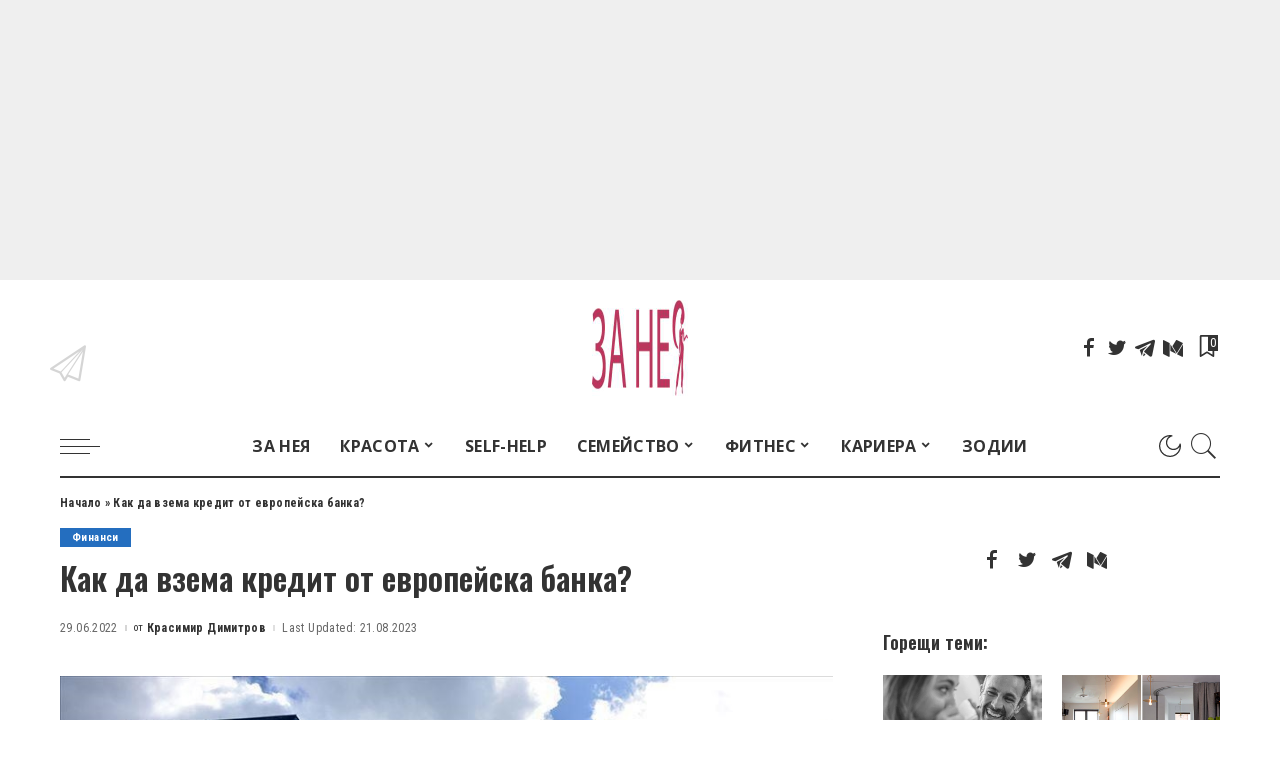

--- FILE ---
content_type: text/html; charset=UTF-8
request_url: https://zaneq.bg/%D0%BA%D0%B0%D0%BA-%D0%B4%D0%B0-%D0%B2%D0%B7%D0%B5%D0%BC%D0%B0-%D0%BA%D1%80%D0%B5%D0%B4%D0%B8%D1%82-%D0%BE%D1%82-%D0%B5%D0%B2%D1%80%D0%BE%D0%BF%D0%B5%D0%B9%D1%81%D0%BA%D0%B0-%D0%B1%D0%B0%D0%BD%D0%BA/
body_size: 25016
content:
<!DOCTYPE html>
<html lang="bg-BG">
<head>
<meta charset="UTF-8">
<meta http-equiv="X-UA-Compatible" content="IE=edge">
<meta name="viewport" content="width=device-width, initial-scale=1">
<link rel="profile" href="https://gmpg.org/xfn/11">
<meta name='robots' content='index, follow, max-image-preview:large, max-snippet:-1, max-video-preview:-1' />
<!-- This site is optimized with the Yoast SEO plugin v24.5 - https://yoast.com/wordpress/plugins/seo/ -->
<title>Как да взема кредит от европейска банка? - Ръководство за 2022</title>
<meta name="description" content="Искате да вземете кредит от европейска банка? В това ръководство обясняваме как точно става това. Тук са 3-те най-добри банки за кредит." />
<link rel="preconnect" href="https://fonts.gstatic.com" crossorigin><link rel="preload" as="style" onload="this.onload=null;this.rel='stylesheet'" href="https://fonts.googleapis.com/css?family=Roboto+Condensed%3A300%2C400%2C700%2C300italic%2C400italic%2C700italic%7COswald%3A600%2C500%7COpen+Sans%3A700%7CMontserrat%3A500&amp;display=swap" crossorigin><noscript><link rel="stylesheet" href="https://fonts.googleapis.com/css?family=Roboto+Condensed%3A300%2C400%2C700%2C300italic%2C400italic%2C700italic%7COswald%3A600%2C500%7COpen+Sans%3A700%7CMontserrat%3A500&amp;display=swap"></noscript><link rel="canonical" href="https://zaneq.bg/как-да-взема-кредит-от-европейска-банк/" />
<meta property="og:locale" content="bg_BG" />
<meta property="og:type" content="article" />
<meta property="og:title" content="Как да взема кредит от европейска банка? - Ръководство за 2022" />
<meta property="og:description" content="Искате да вземете кредит от европейска банка? В това ръководство обясняваме как точно става това. Тук са 3-те най-добри банки за кредит." />
<meta property="og:url" content="https://zaneq.bg/как-да-взема-кредит-от-европейска-банк/" />
<meta property="article:author" content="https://web.facebook.com/krasimir.dimitrov.7374" />
<meta property="article:published_time" content="2022-06-29T10:44:52+00:00" />
<meta property="article:modified_time" content="2023-08-21T10:08:13+00:00" />
<meta property="og:image" content="https://zaneq.bg/wp-content/uploads/2022/06/Как-да-взема-кредит-от-европейска-банка.jpg" />
<meta property="og:image:width" content="864" />
<meta property="og:image:height" content="486" />
<meta property="og:image:type" content="image/jpeg" />
<meta name="author" content="Красимир Димитров" />
<meta name="twitter:card" content="summary_large_image" />
<meta name="twitter:creator" content="@https://twitter.com/ZaNeq_bg" />
<meta name="twitter:label1" content="Written by" />
<meta name="twitter:data1" content="Красимир Димитров" />
<meta name="twitter:label2" content="Est. reading time" />
<meta name="twitter:data2" content="5 минути" />
<script type="application/ld+json" class="yoast-schema-graph">{"@context":"https://schema.org","@graph":[{"@type":["WebPage","FAQPage"],"@id":"https://zaneq.bg/%d0%ba%d0%b0%d0%ba-%d0%b4%d0%b0-%d0%b2%d0%b7%d0%b5%d0%bc%d0%b0-%d0%ba%d1%80%d0%b5%d0%b4%d0%b8%d1%82-%d0%be%d1%82-%d0%b5%d0%b2%d1%80%d0%be%d0%bf%d0%b5%d0%b9%d1%81%d0%ba%d0%b0-%d0%b1%d0%b0%d0%bd%d0%ba/","url":"https://zaneq.bg/%d0%ba%d0%b0%d0%ba-%d0%b4%d0%b0-%d0%b2%d0%b7%d0%b5%d0%bc%d0%b0-%d0%ba%d1%80%d0%b5%d0%b4%d0%b8%d1%82-%d0%be%d1%82-%d0%b5%d0%b2%d1%80%d0%be%d0%bf%d0%b5%d0%b9%d1%81%d0%ba%d0%b0-%d0%b1%d0%b0%d0%bd%d0%ba/","name":"Как да взема кредит от европейска банка? - Ръководство за 2022","isPartOf":{"@id":"https://zaneq.bg/#website"},"primaryImageOfPage":{"@id":"https://zaneq.bg/%d0%ba%d0%b0%d0%ba-%d0%b4%d0%b0-%d0%b2%d0%b7%d0%b5%d0%bc%d0%b0-%d0%ba%d1%80%d0%b5%d0%b4%d0%b8%d1%82-%d0%be%d1%82-%d0%b5%d0%b2%d1%80%d0%be%d0%bf%d0%b5%d0%b9%d1%81%d0%ba%d0%b0-%d0%b1%d0%b0%d0%bd%d0%ba/#primaryimage"},"image":{"@id":"https://zaneq.bg/%d0%ba%d0%b0%d0%ba-%d0%b4%d0%b0-%d0%b2%d0%b7%d0%b5%d0%bc%d0%b0-%d0%ba%d1%80%d0%b5%d0%b4%d0%b8%d1%82-%d0%be%d1%82-%d0%b5%d0%b2%d1%80%d0%be%d0%bf%d0%b5%d0%b9%d1%81%d0%ba%d0%b0-%d0%b1%d0%b0%d0%bd%d0%ba/#primaryimage"},"thumbnailUrl":"https://zaneq.bg/wp-content/uploads/2022/06/Как-да-взема-кредит-от-европейска-банка.jpg","datePublished":"2022-06-29T10:44:52+00:00","dateModified":"2023-08-21T10:08:13+00:00","author":{"@id":"https://zaneq.bg/#/schema/person/8b53002b80f827ffd0ee64b06a1a10c2"},"description":"Искате да вземете кредит от европейска банка? В това ръководство обясняваме как точно става това. Тук са 3-те най-добри банки за кредит.","breadcrumb":{"@id":"https://zaneq.bg/%d0%ba%d0%b0%d0%ba-%d0%b4%d0%b0-%d0%b2%d0%b7%d0%b5%d0%bc%d0%b0-%d0%ba%d1%80%d0%b5%d0%b4%d0%b8%d1%82-%d0%be%d1%82-%d0%b5%d0%b2%d1%80%d0%be%d0%bf%d0%b5%d0%b9%d1%81%d0%ba%d0%b0-%d0%b1%d0%b0%d0%bd%d0%ba/#breadcrumb"},"mainEntity":[{"@id":"https://zaneq.bg/%d0%ba%d0%b0%d0%ba-%d0%b4%d0%b0-%d0%b2%d0%b7%d0%b5%d0%bc%d0%b0-%d0%ba%d1%80%d0%b5%d0%b4%d0%b8%d1%82-%d0%be%d1%82-%d0%b5%d0%b2%d1%80%d0%be%d0%bf%d0%b5%d0%b9%d1%81%d0%ba%d0%b0-%d0%b1%d0%b0%d0%bd%d0%ba/#faq-question-1656484186381"},{"@id":"https://zaneq.bg/%d0%ba%d0%b0%d0%ba-%d0%b4%d0%b0-%d0%b2%d0%b7%d0%b5%d0%bc%d0%b0-%d0%ba%d1%80%d0%b5%d0%b4%d0%b8%d1%82-%d0%be%d1%82-%d0%b5%d0%b2%d1%80%d0%be%d0%bf%d0%b5%d0%b9%d1%81%d0%ba%d0%b0-%d0%b1%d0%b0%d0%bd%d0%ba/#faq-question-1656499204216"}],"inLanguage":"bg-BG","potentialAction":[{"@type":"ReadAction","target":["https://zaneq.bg/%d0%ba%d0%b0%d0%ba-%d0%b4%d0%b0-%d0%b2%d0%b7%d0%b5%d0%bc%d0%b0-%d0%ba%d1%80%d0%b5%d0%b4%d0%b8%d1%82-%d0%be%d1%82-%d0%b5%d0%b2%d1%80%d0%be%d0%bf%d0%b5%d0%b9%d1%81%d0%ba%d0%b0-%d0%b1%d0%b0%d0%bd%d0%ba/"]}]},{"@type":"ImageObject","inLanguage":"bg-BG","@id":"https://zaneq.bg/%d0%ba%d0%b0%d0%ba-%d0%b4%d0%b0-%d0%b2%d0%b7%d0%b5%d0%bc%d0%b0-%d0%ba%d1%80%d0%b5%d0%b4%d0%b8%d1%82-%d0%be%d1%82-%d0%b5%d0%b2%d1%80%d0%be%d0%bf%d0%b5%d0%b9%d1%81%d0%ba%d0%b0-%d0%b1%d0%b0%d0%bd%d0%ba/#primaryimage","url":"https://zaneq.bg/wp-content/uploads/2022/06/Как-да-взема-кредит-от-европейска-банка.jpg","contentUrl":"https://zaneq.bg/wp-content/uploads/2022/06/Как-да-взема-кредит-от-европейска-банка.jpg","width":864,"height":486,"caption":"Как да взема кредит от европейска банка"},{"@type":"BreadcrumbList","@id":"https://zaneq.bg/%d0%ba%d0%b0%d0%ba-%d0%b4%d0%b0-%d0%b2%d0%b7%d0%b5%d0%bc%d0%b0-%d0%ba%d1%80%d0%b5%d0%b4%d0%b8%d1%82-%d0%be%d1%82-%d0%b5%d0%b2%d1%80%d0%be%d0%bf%d0%b5%d0%b9%d1%81%d0%ba%d0%b0-%d0%b1%d0%b0%d0%bd%d0%ba/#breadcrumb","itemListElement":[{"@type":"ListItem","position":1,"name":"Начало","item":"https://zaneq.bg/"},{"@type":"ListItem","position":2,"name":"Как да взема кредит от европейска банка?"}]},{"@type":"WebSite","@id":"https://zaneq.bg/#website","url":"https://zaneq.bg/","name":"За Нея - Сайт за Жената","description":"","potentialAction":[{"@type":"SearchAction","target":{"@type":"EntryPoint","urlTemplate":"https://zaneq.bg/?s={search_term_string}"},"query-input":{"@type":"PropertyValueSpecification","valueRequired":true,"valueName":"search_term_string"}}],"inLanguage":"bg-BG"},{"@type":"Person","@id":"https://zaneq.bg/#/schema/person/8b53002b80f827ffd0ee64b06a1a10c2","name":"Красимир Димитров","image":{"@type":"ImageObject","inLanguage":"bg-BG","@id":"https://zaneq.bg/#/schema/person/image/","url":"https://secure.gravatar.com/avatar/406aa613e85e1fc1e78bef1bd850b12686f8e2a2f987d8db1f941e3bb2918050?s=96&d=mm&r=g","contentUrl":"https://secure.gravatar.com/avatar/406aa613e85e1fc1e78bef1bd850b12686f8e2a2f987d8db1f941e3bb2918050?s=96&d=mm&r=g","caption":"Красимир Димитров"},"description":"Красимир Димитров е създател и автор на сайта \"За нея\". Всички статии се създават с цел полезна и актуална информация на читалните и спазват стандартите за полезност и изчерпателност по всяка тема. Може да се свържете с нас на zaneqinfo@gmail.com.","sameAs":["https://web.facebook.com/krasimir.dimitrov.7374","https://www.linkedin.com/in/krasimir-dimitrov-seo-77068086/","https://x.com/https://twitter.com/ZaNeq_bg"],"url":"https://zaneq.bg/author/root/"},{"@type":"Question","@id":"https://zaneq.bg/%d0%ba%d0%b0%d0%ba-%d0%b4%d0%b0-%d0%b2%d0%b7%d0%b5%d0%bc%d0%b0-%d0%ba%d1%80%d0%b5%d0%b4%d0%b8%d1%82-%d0%be%d1%82-%d0%b5%d0%b2%d1%80%d0%be%d0%bf%d0%b5%d0%b9%d1%81%d0%ba%d0%b0-%d0%b1%d0%b0%d0%bd%d0%ba/#faq-question-1656484186381","position":1,"url":"https://zaneq.bg/%d0%ba%d0%b0%d0%ba-%d0%b4%d0%b0-%d0%b2%d0%b7%d0%b5%d0%bc%d0%b0-%d0%ba%d1%80%d0%b5%d0%b4%d0%b8%d1%82-%d0%be%d1%82-%d0%b5%d0%b2%d1%80%d0%be%d0%bf%d0%b5%d0%b9%d1%81%d0%ba%d0%b0-%d0%b1%d0%b0%d0%bd%d0%ba/#faq-question-1656484186381","name":"Мога ли да получа заем от банка в друга държава?","answerCount":1,"acceptedAnswer":{"@type":"Answer","text":"<strong>Можете да получите заем от чужда държава, като намерите офшорна банка или финансова компания</strong> . <br/>Кандидатстването за заем е много по-лесно сега, когато имаме интернет. <br/>Можете да потърсите институции, които предлагат международни заеми и плащате във вашата собствена или местна валута.","inLanguage":"bg-BG"},"inLanguage":"bg-BG"},{"@type":"Question","@id":"https://zaneq.bg/%d0%ba%d0%b0%d0%ba-%d0%b4%d0%b0-%d0%b2%d0%b7%d0%b5%d0%bc%d0%b0-%d0%ba%d1%80%d0%b5%d0%b4%d0%b8%d1%82-%d0%be%d1%82-%d0%b5%d0%b2%d1%80%d0%be%d0%bf%d0%b5%d0%b9%d1%81%d0%ba%d0%b0-%d0%b1%d0%b0%d0%bd%d0%ba/#faq-question-1656499204216","position":2,"url":"https://zaneq.bg/%d0%ba%d0%b0%d0%ba-%d0%b4%d0%b0-%d0%b2%d0%b7%d0%b5%d0%bc%d0%b0-%d0%ba%d1%80%d0%b5%d0%b4%d0%b8%d1%82-%d0%be%d1%82-%d0%b5%d0%b2%d1%80%d0%be%d0%bf%d0%b5%d0%b9%d1%81%d0%ba%d0%b0-%d0%b1%d0%b0%d0%bd%d0%ba/#faq-question-1656499204216","name":"Как да взема кредит от европейска банка?","answerCount":1,"acceptedAnswer":{"@type":"Answer","text":"Банките CEB, ЕБВР и ЕИБ, отпускат кредити за бизнеси, които се намират в територията на ЕС. Заемите са от малки до 250 мил. евро.","inLanguage":"bg-BG"},"inLanguage":"bg-BG"}]}</script>
<!-- / Yoast SEO plugin. -->
<link rel='dns-prefetch' href='//fonts.googleapis.com' />
<link rel="alternate" type="application/rss+xml" title=" &raquo; Поток" href="https://zaneq.bg/feed/" />
<link rel="alternate" type="application/rss+xml" title=" &raquo; поток за коментари" href="https://zaneq.bg/comments/feed/" />
<link rel="alternate" title="oEmbed (JSON)" type="application/json+oembed" href="https://zaneq.bg/wp-json/oembed/1.0/embed?url=https%3A%2F%2Fzaneq.bg%2F%25d0%25ba%25d0%25b0%25d0%25ba-%25d0%25b4%25d0%25b0-%25d0%25b2%25d0%25b7%25d0%25b5%25d0%25bc%25d0%25b0-%25d0%25ba%25d1%2580%25d0%25b5%25d0%25b4%25d0%25b8%25d1%2582-%25d0%25be%25d1%2582-%25d0%25b5%25d0%25b2%25d1%2580%25d0%25be%25d0%25bf%25d0%25b5%25d0%25b9%25d1%2581%25d0%25ba%25d0%25b0-%25d0%25b1%25d0%25b0%25d0%25bd%25d0%25ba%2F" />
<link rel="alternate" title="oEmbed (XML)" type="text/xml+oembed" href="https://zaneq.bg/wp-json/oembed/1.0/embed?url=https%3A%2F%2Fzaneq.bg%2F%25d0%25ba%25d0%25b0%25d0%25ba-%25d0%25b4%25d0%25b0-%25d0%25b2%25d0%25b7%25d0%25b5%25d0%25bc%25d0%25b0-%25d0%25ba%25d1%2580%25d0%25b5%25d0%25b4%25d0%25b8%25d1%2582-%25d0%25be%25d1%2582-%25d0%25b5%25d0%25b2%25d1%2580%25d0%25be%25d0%25bf%25d0%25b5%25d0%25b9%25d1%2581%25d0%25ba%25d0%25b0-%25d0%25b1%25d0%25b0%25d0%25bd%25d0%25ba%2F&#038;format=xml" />
<script type="application/ld+json">{"@context":"https://schema.org","@type":"Organization","legalName":"","url":"https://zaneq.bg/","logo":"https://zaneq.bg/wp-content/uploads/2020/01/\u043b\u043e\u0433\u043e-\u0437\u0430\u043d\u0435\u044f1.jpg"}</script>
<style id='wp-img-auto-sizes-contain-inline-css'>
img:is([sizes=auto i],[sizes^="auto," i]){contain-intrinsic-size:3000px 1500px}
/*# sourceURL=wp-img-auto-sizes-contain-inline-css */
</style>
<!-- <link rel='stylesheet' id='wp-block-library-css' href='https://zaneq.bg/wp-includes/css/dist/block-library/style.min.css?ver=6.9' media='all' /> -->
<link rel="stylesheet" type="text/css" href="//zaneq.bg/wp-content/cache/wpfc-minified/2fpdzcps/4p2qs.css" media="all"/>
<style id='wp-block-heading-inline-css'>
h1:where(.wp-block-heading).has-background,h2:where(.wp-block-heading).has-background,h3:where(.wp-block-heading).has-background,h4:where(.wp-block-heading).has-background,h5:where(.wp-block-heading).has-background,h6:where(.wp-block-heading).has-background{padding:1.25em 2.375em}h1.has-text-align-left[style*=writing-mode]:where([style*=vertical-lr]),h1.has-text-align-right[style*=writing-mode]:where([style*=vertical-rl]),h2.has-text-align-left[style*=writing-mode]:where([style*=vertical-lr]),h2.has-text-align-right[style*=writing-mode]:where([style*=vertical-rl]),h3.has-text-align-left[style*=writing-mode]:where([style*=vertical-lr]),h3.has-text-align-right[style*=writing-mode]:where([style*=vertical-rl]),h4.has-text-align-left[style*=writing-mode]:where([style*=vertical-lr]),h4.has-text-align-right[style*=writing-mode]:where([style*=vertical-rl]),h5.has-text-align-left[style*=writing-mode]:where([style*=vertical-lr]),h5.has-text-align-right[style*=writing-mode]:where([style*=vertical-rl]),h6.has-text-align-left[style*=writing-mode]:where([style*=vertical-lr]),h6.has-text-align-right[style*=writing-mode]:where([style*=vertical-rl]){rotate:180deg}
/*# sourceURL=https://zaneq.bg/wp-includes/blocks/heading/style.min.css */
</style>
<style id='wp-block-image-inline-css'>
.wp-block-image>a,.wp-block-image>figure>a{display:inline-block}.wp-block-image img{box-sizing:border-box;height:auto;max-width:100%;vertical-align:bottom}@media not (prefers-reduced-motion){.wp-block-image img.hide{visibility:hidden}.wp-block-image img.show{animation:show-content-image .4s}}.wp-block-image[style*=border-radius] img,.wp-block-image[style*=border-radius]>a{border-radius:inherit}.wp-block-image.has-custom-border img{box-sizing:border-box}.wp-block-image.aligncenter{text-align:center}.wp-block-image.alignfull>a,.wp-block-image.alignwide>a{width:100%}.wp-block-image.alignfull img,.wp-block-image.alignwide img{height:auto;width:100%}.wp-block-image .aligncenter,.wp-block-image .alignleft,.wp-block-image .alignright,.wp-block-image.aligncenter,.wp-block-image.alignleft,.wp-block-image.alignright{display:table}.wp-block-image .aligncenter>figcaption,.wp-block-image .alignleft>figcaption,.wp-block-image .alignright>figcaption,.wp-block-image.aligncenter>figcaption,.wp-block-image.alignleft>figcaption,.wp-block-image.alignright>figcaption{caption-side:bottom;display:table-caption}.wp-block-image .alignleft{float:left;margin:.5em 1em .5em 0}.wp-block-image .alignright{float:right;margin:.5em 0 .5em 1em}.wp-block-image .aligncenter{margin-left:auto;margin-right:auto}.wp-block-image :where(figcaption){margin-bottom:1em;margin-top:.5em}.wp-block-image.is-style-circle-mask img{border-radius:9999px}@supports ((-webkit-mask-image:none) or (mask-image:none)) or (-webkit-mask-image:none){.wp-block-image.is-style-circle-mask img{border-radius:0;-webkit-mask-image:url('data:image/svg+xml;utf8,<svg viewBox="0 0 100 100" xmlns="http://www.w3.org/2000/svg"><circle cx="50" cy="50" r="50"/></svg>');mask-image:url('data:image/svg+xml;utf8,<svg viewBox="0 0 100 100" xmlns="http://www.w3.org/2000/svg"><circle cx="50" cy="50" r="50"/></svg>');mask-mode:alpha;-webkit-mask-position:center;mask-position:center;-webkit-mask-repeat:no-repeat;mask-repeat:no-repeat;-webkit-mask-size:contain;mask-size:contain}}:root :where(.wp-block-image.is-style-rounded img,.wp-block-image .is-style-rounded img){border-radius:9999px}.wp-block-image figure{margin:0}.wp-lightbox-container{display:flex;flex-direction:column;position:relative}.wp-lightbox-container img{cursor:zoom-in}.wp-lightbox-container img:hover+button{opacity:1}.wp-lightbox-container button{align-items:center;backdrop-filter:blur(16px) saturate(180%);background-color:#5a5a5a40;border:none;border-radius:4px;cursor:zoom-in;display:flex;height:20px;justify-content:center;opacity:0;padding:0;position:absolute;right:16px;text-align:center;top:16px;width:20px;z-index:100}@media not (prefers-reduced-motion){.wp-lightbox-container button{transition:opacity .2s ease}}.wp-lightbox-container button:focus-visible{outline:3px auto #5a5a5a40;outline:3px auto -webkit-focus-ring-color;outline-offset:3px}.wp-lightbox-container button:hover{cursor:pointer;opacity:1}.wp-lightbox-container button:focus{opacity:1}.wp-lightbox-container button:focus,.wp-lightbox-container button:hover,.wp-lightbox-container button:not(:hover):not(:active):not(.has-background){background-color:#5a5a5a40;border:none}.wp-lightbox-overlay{box-sizing:border-box;cursor:zoom-out;height:100vh;left:0;overflow:hidden;position:fixed;top:0;visibility:hidden;width:100%;z-index:100000}.wp-lightbox-overlay .close-button{align-items:center;cursor:pointer;display:flex;justify-content:center;min-height:40px;min-width:40px;padding:0;position:absolute;right:calc(env(safe-area-inset-right) + 16px);top:calc(env(safe-area-inset-top) + 16px);z-index:5000000}.wp-lightbox-overlay .close-button:focus,.wp-lightbox-overlay .close-button:hover,.wp-lightbox-overlay .close-button:not(:hover):not(:active):not(.has-background){background:none;border:none}.wp-lightbox-overlay .lightbox-image-container{height:var(--wp--lightbox-container-height);left:50%;overflow:hidden;position:absolute;top:50%;transform:translate(-50%,-50%);transform-origin:top left;width:var(--wp--lightbox-container-width);z-index:9999999999}.wp-lightbox-overlay .wp-block-image{align-items:center;box-sizing:border-box;display:flex;height:100%;justify-content:center;margin:0;position:relative;transform-origin:0 0;width:100%;z-index:3000000}.wp-lightbox-overlay .wp-block-image img{height:var(--wp--lightbox-image-height);min-height:var(--wp--lightbox-image-height);min-width:var(--wp--lightbox-image-width);width:var(--wp--lightbox-image-width)}.wp-lightbox-overlay .wp-block-image figcaption{display:none}.wp-lightbox-overlay button{background:none;border:none}.wp-lightbox-overlay .scrim{background-color:#fff;height:100%;opacity:.9;position:absolute;width:100%;z-index:2000000}.wp-lightbox-overlay.active{visibility:visible}@media not (prefers-reduced-motion){.wp-lightbox-overlay.active{animation:turn-on-visibility .25s both}.wp-lightbox-overlay.active img{animation:turn-on-visibility .35s both}.wp-lightbox-overlay.show-closing-animation:not(.active){animation:turn-off-visibility .35s both}.wp-lightbox-overlay.show-closing-animation:not(.active) img{animation:turn-off-visibility .25s both}.wp-lightbox-overlay.zoom.active{animation:none;opacity:1;visibility:visible}.wp-lightbox-overlay.zoom.active .lightbox-image-container{animation:lightbox-zoom-in .4s}.wp-lightbox-overlay.zoom.active .lightbox-image-container img{animation:none}.wp-lightbox-overlay.zoom.active .scrim{animation:turn-on-visibility .4s forwards}.wp-lightbox-overlay.zoom.show-closing-animation:not(.active){animation:none}.wp-lightbox-overlay.zoom.show-closing-animation:not(.active) .lightbox-image-container{animation:lightbox-zoom-out .4s}.wp-lightbox-overlay.zoom.show-closing-animation:not(.active) .lightbox-image-container img{animation:none}.wp-lightbox-overlay.zoom.show-closing-animation:not(.active) .scrim{animation:turn-off-visibility .4s forwards}}@keyframes show-content-image{0%{visibility:hidden}99%{visibility:hidden}to{visibility:visible}}@keyframes turn-on-visibility{0%{opacity:0}to{opacity:1}}@keyframes turn-off-visibility{0%{opacity:1;visibility:visible}99%{opacity:0;visibility:visible}to{opacity:0;visibility:hidden}}@keyframes lightbox-zoom-in{0%{transform:translate(calc((-100vw + var(--wp--lightbox-scrollbar-width))/2 + var(--wp--lightbox-initial-left-position)),calc(-50vh + var(--wp--lightbox-initial-top-position))) scale(var(--wp--lightbox-scale))}to{transform:translate(-50%,-50%) scale(1)}}@keyframes lightbox-zoom-out{0%{transform:translate(-50%,-50%) scale(1);visibility:visible}99%{visibility:visible}to{transform:translate(calc((-100vw + var(--wp--lightbox-scrollbar-width))/2 + var(--wp--lightbox-initial-left-position)),calc(-50vh + var(--wp--lightbox-initial-top-position))) scale(var(--wp--lightbox-scale));visibility:hidden}}
/*# sourceURL=https://zaneq.bg/wp-includes/blocks/image/style.min.css */
</style>
<style id='wp-block-paragraph-inline-css'>
.is-small-text{font-size:.875em}.is-regular-text{font-size:1em}.is-large-text{font-size:2.25em}.is-larger-text{font-size:3em}.has-drop-cap:not(:focus):first-letter{float:left;font-size:8.4em;font-style:normal;font-weight:100;line-height:.68;margin:.05em .1em 0 0;text-transform:uppercase}body.rtl .has-drop-cap:not(:focus):first-letter{float:none;margin-left:.1em}p.has-drop-cap.has-background{overflow:hidden}:root :where(p.has-background){padding:1.25em 2.375em}:where(p.has-text-color:not(.has-link-color)) a{color:inherit}p.has-text-align-left[style*="writing-mode:vertical-lr"],p.has-text-align-right[style*="writing-mode:vertical-rl"]{rotate:180deg}
/*# sourceURL=https://zaneq.bg/wp-includes/blocks/paragraph/style.min.css */
</style>
<style id='global-styles-inline-css'>
:root{--wp--preset--aspect-ratio--square: 1;--wp--preset--aspect-ratio--4-3: 4/3;--wp--preset--aspect-ratio--3-4: 3/4;--wp--preset--aspect-ratio--3-2: 3/2;--wp--preset--aspect-ratio--2-3: 2/3;--wp--preset--aspect-ratio--16-9: 16/9;--wp--preset--aspect-ratio--9-16: 9/16;--wp--preset--color--black: #000000;--wp--preset--color--cyan-bluish-gray: #abb8c3;--wp--preset--color--white: #ffffff;--wp--preset--color--pale-pink: #f78da7;--wp--preset--color--vivid-red: #cf2e2e;--wp--preset--color--luminous-vivid-orange: #ff6900;--wp--preset--color--luminous-vivid-amber: #fcb900;--wp--preset--color--light-green-cyan: #7bdcb5;--wp--preset--color--vivid-green-cyan: #00d084;--wp--preset--color--pale-cyan-blue: #8ed1fc;--wp--preset--color--vivid-cyan-blue: #0693e3;--wp--preset--color--vivid-purple: #9b51e0;--wp--preset--gradient--vivid-cyan-blue-to-vivid-purple: linear-gradient(135deg,rgb(6,147,227) 0%,rgb(155,81,224) 100%);--wp--preset--gradient--light-green-cyan-to-vivid-green-cyan: linear-gradient(135deg,rgb(122,220,180) 0%,rgb(0,208,130) 100%);--wp--preset--gradient--luminous-vivid-amber-to-luminous-vivid-orange: linear-gradient(135deg,rgb(252,185,0) 0%,rgb(255,105,0) 100%);--wp--preset--gradient--luminous-vivid-orange-to-vivid-red: linear-gradient(135deg,rgb(255,105,0) 0%,rgb(207,46,46) 100%);--wp--preset--gradient--very-light-gray-to-cyan-bluish-gray: linear-gradient(135deg,rgb(238,238,238) 0%,rgb(169,184,195) 100%);--wp--preset--gradient--cool-to-warm-spectrum: linear-gradient(135deg,rgb(74,234,220) 0%,rgb(151,120,209) 20%,rgb(207,42,186) 40%,rgb(238,44,130) 60%,rgb(251,105,98) 80%,rgb(254,248,76) 100%);--wp--preset--gradient--blush-light-purple: linear-gradient(135deg,rgb(255,206,236) 0%,rgb(152,150,240) 100%);--wp--preset--gradient--blush-bordeaux: linear-gradient(135deg,rgb(254,205,165) 0%,rgb(254,45,45) 50%,rgb(107,0,62) 100%);--wp--preset--gradient--luminous-dusk: linear-gradient(135deg,rgb(255,203,112) 0%,rgb(199,81,192) 50%,rgb(65,88,208) 100%);--wp--preset--gradient--pale-ocean: linear-gradient(135deg,rgb(255,245,203) 0%,rgb(182,227,212) 50%,rgb(51,167,181) 100%);--wp--preset--gradient--electric-grass: linear-gradient(135deg,rgb(202,248,128) 0%,rgb(113,206,126) 100%);--wp--preset--gradient--midnight: linear-gradient(135deg,rgb(2,3,129) 0%,rgb(40,116,252) 100%);--wp--preset--font-size--small: 13px;--wp--preset--font-size--medium: 20px;--wp--preset--font-size--large: 36px;--wp--preset--font-size--x-large: 42px;--wp--preset--spacing--20: 0.44rem;--wp--preset--spacing--30: 0.67rem;--wp--preset--spacing--40: 1rem;--wp--preset--spacing--50: 1.5rem;--wp--preset--spacing--60: 2.25rem;--wp--preset--spacing--70: 3.38rem;--wp--preset--spacing--80: 5.06rem;--wp--preset--shadow--natural: 6px 6px 9px rgba(0, 0, 0, 0.2);--wp--preset--shadow--deep: 12px 12px 50px rgba(0, 0, 0, 0.4);--wp--preset--shadow--sharp: 6px 6px 0px rgba(0, 0, 0, 0.2);--wp--preset--shadow--outlined: 6px 6px 0px -3px rgb(255, 255, 255), 6px 6px rgb(0, 0, 0);--wp--preset--shadow--crisp: 6px 6px 0px rgb(0, 0, 0);}:where(.is-layout-flex){gap: 0.5em;}:where(.is-layout-grid){gap: 0.5em;}body .is-layout-flex{display: flex;}.is-layout-flex{flex-wrap: wrap;align-items: center;}.is-layout-flex > :is(*, div){margin: 0;}body .is-layout-grid{display: grid;}.is-layout-grid > :is(*, div){margin: 0;}:where(.wp-block-columns.is-layout-flex){gap: 2em;}:where(.wp-block-columns.is-layout-grid){gap: 2em;}:where(.wp-block-post-template.is-layout-flex){gap: 1.25em;}:where(.wp-block-post-template.is-layout-grid){gap: 1.25em;}.has-black-color{color: var(--wp--preset--color--black) !important;}.has-cyan-bluish-gray-color{color: var(--wp--preset--color--cyan-bluish-gray) !important;}.has-white-color{color: var(--wp--preset--color--white) !important;}.has-pale-pink-color{color: var(--wp--preset--color--pale-pink) !important;}.has-vivid-red-color{color: var(--wp--preset--color--vivid-red) !important;}.has-luminous-vivid-orange-color{color: var(--wp--preset--color--luminous-vivid-orange) !important;}.has-luminous-vivid-amber-color{color: var(--wp--preset--color--luminous-vivid-amber) !important;}.has-light-green-cyan-color{color: var(--wp--preset--color--light-green-cyan) !important;}.has-vivid-green-cyan-color{color: var(--wp--preset--color--vivid-green-cyan) !important;}.has-pale-cyan-blue-color{color: var(--wp--preset--color--pale-cyan-blue) !important;}.has-vivid-cyan-blue-color{color: var(--wp--preset--color--vivid-cyan-blue) !important;}.has-vivid-purple-color{color: var(--wp--preset--color--vivid-purple) !important;}.has-black-background-color{background-color: var(--wp--preset--color--black) !important;}.has-cyan-bluish-gray-background-color{background-color: var(--wp--preset--color--cyan-bluish-gray) !important;}.has-white-background-color{background-color: var(--wp--preset--color--white) !important;}.has-pale-pink-background-color{background-color: var(--wp--preset--color--pale-pink) !important;}.has-vivid-red-background-color{background-color: var(--wp--preset--color--vivid-red) !important;}.has-luminous-vivid-orange-background-color{background-color: var(--wp--preset--color--luminous-vivid-orange) !important;}.has-luminous-vivid-amber-background-color{background-color: var(--wp--preset--color--luminous-vivid-amber) !important;}.has-light-green-cyan-background-color{background-color: var(--wp--preset--color--light-green-cyan) !important;}.has-vivid-green-cyan-background-color{background-color: var(--wp--preset--color--vivid-green-cyan) !important;}.has-pale-cyan-blue-background-color{background-color: var(--wp--preset--color--pale-cyan-blue) !important;}.has-vivid-cyan-blue-background-color{background-color: var(--wp--preset--color--vivid-cyan-blue) !important;}.has-vivid-purple-background-color{background-color: var(--wp--preset--color--vivid-purple) !important;}.has-black-border-color{border-color: var(--wp--preset--color--black) !important;}.has-cyan-bluish-gray-border-color{border-color: var(--wp--preset--color--cyan-bluish-gray) !important;}.has-white-border-color{border-color: var(--wp--preset--color--white) !important;}.has-pale-pink-border-color{border-color: var(--wp--preset--color--pale-pink) !important;}.has-vivid-red-border-color{border-color: var(--wp--preset--color--vivid-red) !important;}.has-luminous-vivid-orange-border-color{border-color: var(--wp--preset--color--luminous-vivid-orange) !important;}.has-luminous-vivid-amber-border-color{border-color: var(--wp--preset--color--luminous-vivid-amber) !important;}.has-light-green-cyan-border-color{border-color: var(--wp--preset--color--light-green-cyan) !important;}.has-vivid-green-cyan-border-color{border-color: var(--wp--preset--color--vivid-green-cyan) !important;}.has-pale-cyan-blue-border-color{border-color: var(--wp--preset--color--pale-cyan-blue) !important;}.has-vivid-cyan-blue-border-color{border-color: var(--wp--preset--color--vivid-cyan-blue) !important;}.has-vivid-purple-border-color{border-color: var(--wp--preset--color--vivid-purple) !important;}.has-vivid-cyan-blue-to-vivid-purple-gradient-background{background: var(--wp--preset--gradient--vivid-cyan-blue-to-vivid-purple) !important;}.has-light-green-cyan-to-vivid-green-cyan-gradient-background{background: var(--wp--preset--gradient--light-green-cyan-to-vivid-green-cyan) !important;}.has-luminous-vivid-amber-to-luminous-vivid-orange-gradient-background{background: var(--wp--preset--gradient--luminous-vivid-amber-to-luminous-vivid-orange) !important;}.has-luminous-vivid-orange-to-vivid-red-gradient-background{background: var(--wp--preset--gradient--luminous-vivid-orange-to-vivid-red) !important;}.has-very-light-gray-to-cyan-bluish-gray-gradient-background{background: var(--wp--preset--gradient--very-light-gray-to-cyan-bluish-gray) !important;}.has-cool-to-warm-spectrum-gradient-background{background: var(--wp--preset--gradient--cool-to-warm-spectrum) !important;}.has-blush-light-purple-gradient-background{background: var(--wp--preset--gradient--blush-light-purple) !important;}.has-blush-bordeaux-gradient-background{background: var(--wp--preset--gradient--blush-bordeaux) !important;}.has-luminous-dusk-gradient-background{background: var(--wp--preset--gradient--luminous-dusk) !important;}.has-pale-ocean-gradient-background{background: var(--wp--preset--gradient--pale-ocean) !important;}.has-electric-grass-gradient-background{background: var(--wp--preset--gradient--electric-grass) !important;}.has-midnight-gradient-background{background: var(--wp--preset--gradient--midnight) !important;}.has-small-font-size{font-size: var(--wp--preset--font-size--small) !important;}.has-medium-font-size{font-size: var(--wp--preset--font-size--medium) !important;}.has-large-font-size{font-size: var(--wp--preset--font-size--large) !important;}.has-x-large-font-size{font-size: var(--wp--preset--font-size--x-large) !important;}
/*# sourceURL=global-styles-inline-css */
</style>
<style id='classic-theme-styles-inline-css'>
/*! This file is auto-generated */
.wp-block-button__link{color:#fff;background-color:#32373c;border-radius:9999px;box-shadow:none;text-decoration:none;padding:calc(.667em + 2px) calc(1.333em + 2px);font-size:1.125em}.wp-block-file__button{background:#32373c;color:#fff;text-decoration:none}
/*# sourceURL=/wp-includes/css/classic-themes.min.css */
</style>
<!-- <link rel='stylesheet' id='pixwell-main-css' href='https://zaneq.bg/wp-content/themes/pixwell/assets/css/main.css?ver=10.5' media='all' /> -->
<link rel="stylesheet" type="text/css" href="//zaneq.bg/wp-content/cache/wpfc-minified/7j4ebdoe/4oyv0.css" media="all"/>
<style id='pixwell-main-inline-css'>
html {font-family:Roboto Condensed;font-weight:400;font-size:18px;}h1, .h1 {font-family:Oswald;font-weight:600;}h2, .h2 {font-family:Oswald;font-weight:600;}h3, .h3 {font-family:Oswald;font-weight:600;}h4, .h4 {font-family:Oswald;font-weight:600;}h5, .h5 {font-family:Oswald;font-weight:500;}h6, .h6 {font-family:Oswald;font-weight:500;}.single-tagline h6 {font-family:Oswald;}.p-wrap .entry-summary, .twitter-content.entry-summary, .author-description, .rssSummary, .rb-sdesc {font-family:Roboto Condensed;}.p-cat-info {font-family:Roboto Condensed;}.p-meta-info, .wp-block-latest-posts__post-date {font-family:Roboto Condensed;font-size:12px;}.meta-info-author.meta-info-el {font-family:Roboto Condensed;}.breadcrumb {font-family:Roboto Condensed;}.footer-menu-inner {}.topbar-wrap {}.topbar-menu-wrap {}.main-menu > li > a, .off-canvas-menu > li > a {font-family:Open Sans;font-weight:700;text-transform:uppercase;font-size:16px;}.main-menu .sub-menu:not(.sub-mega), .off-canvas-menu .sub-menu {font-family:Open Sans;font-weight:700;}.is-logo-text .logo-title {}.block-title, .block-header .block-title {font-family:Oswald;}.ajax-quick-filter, .block-view-more {}.widget-title, .widget .widget-title {font-family:Oswald;}body .widget.widget_nav_menu .menu-item {font-family:Oswald;}body.boxed {background-color : #fafafa;background-repeat : no-repeat;background-size : cover;background-attachment : fixed;background-position : center center;}.header-6 .banner-wrap {}.footer-wrap:before {background-color : #050f16;; content: ""; position: absolute; left: 0; top: 0; width: 100%; height: 100%;}.header-9 .banner-wrap { }.topline-wrap {height: 2px}.main-menu .sub-menu {}.main-menu > li.menu-item-has-children > .sub-menu:before {}[data-theme="dark"] .main-menu .sub-menu {}[data-theme="dark"] .main-menu > li.menu-item-has-children > .sub-menu:before {}.mobile-nav-inner {}.off-canvas-header { background-image: url("https://tf01.themeruby.com/news/wp-content/uploads/sites/15/2022/02/ls-bg.jpg")}.off-canvas-wrap, .amp-canvas-wrap { background-color: #050f16 !important; }.navbar-border-holder {border-width: 2px; }:root {--g-color: #246ebf}.is-color .social-link-1.social-link-custom  { background-color: #111111; }.is-icon .social-link-1:hover  { color: #111111; }.tipsy, .additional-meta, .sponsor-label, .sponsor-link, .entry-footer .tag-label,.box-nav .nav-label, .left-article-label, .share-label, .rss-date,.wp-block-latest-posts__post-date, .wp-block-latest-comments__comment-date,.image-caption, .wp-caption-text, .gallery-caption, .entry-content .wp-block-audio figcaption,.entry-content .wp-block-video figcaption, .entry-content .wp-block-image figcaption,.entry-content .wp-block-gallery .blocks-gallery-image figcaption,.entry-content .wp-block-gallery .blocks-gallery-item figcaption,.subscribe-content .desc, .follower-el .right-el, .author-job, .comment-metadata{ font-family: Roboto Condensed; }.tipsy, .additional-meta, .sponsor-label, .sponsor-link, .entry-footer .tag-label,.box-nav .nav-label, .left-article-label, .share-label, .rss-date,.wp-block-latest-posts__post-date, .wp-block-latest-comments__comment-date,.subscribe-content .desc, .author-job{ font-size: 12px; }.image-caption, .wp-caption-text, .gallery-caption, .entry-content .wp-block-audio figcaption,.entry-content .wp-block-video figcaption, .entry-content .wp-block-image figcaption,.entry-content .wp-block-gallery .blocks-gallery-image figcaption,.entry-content .wp-block-gallery .blocks-gallery-item figcaption,.comment-metadata, .follower-el .right-el{ font-size: 13px; }.sponsor-link{ font-family: Roboto Condensed; }.entry-footer a, .tagcloud a, .entry-footer .source, .entry-footer .via-el{ font-family: Roboto Condensed; }.p-link, .rb-cookie .cookie-accept, a.comment-reply-link, .comment-list .comment-reply-title small a,.banner-btn a, .headerstrip-btn a, input[type="submit"], button, .pagination-wrap, .cta-btn, .rb-btn{ font-family: Roboto Condensed; }select, textarea, input[type="text"], input[type="tel"], input[type="email"], input[type="url"],input[type="search"], input[type="number"]{ font-family: Roboto Condensed; }.widget_recent_comments .recentcomments > a:last-child,.wp-block-latest-comments__comment-link, .wp-block-latest-posts__list a,.widget_recent_entries li, .wp-block-quote *:not(cite), blockquote *:not(cite), .widget_rss li,.wp-block-latest-posts li, .wp-block-latest-comments__comment-link{ font-family: Oswald; }.widget_recent_comments .recentcomments > a:last-child,.wp-block-latest-comments__comment-link, .wp-block-latest-posts__list a,.widget_recent_entries li, .wp-block-quote *:not(cite), blockquote *:not(cite), .widget_rss li,.wp-block-latest-posts li, .wp-block-latest-comments__comment-link{ font-weight: 600; } .widget_pages .page_item, .widget_meta li,.widget_categories .cat-item, .widget_archive li, .widget.widget_nav_menu .menu-item,.wp-block-archives-list li, .wp-block-categories-list li{ font-family: Open Sans; }.widget_pages .page_item, .widget_meta li,.widget_categories .cat-item, .widget_archive li, .widget.widget_nav_menu .menu-item,.wp-block-archives-list li, .wp-block-categories-list li{ font-weight: 700; }@media only screen and (max-width: 767px) {.entry-content { font-size: .96rem; }.p-wrap .entry-summary, .twitter-content.entry-summary, .element-desc, .subscribe-description, .rb-sdecs,.copyright-inner > *, .summary-content, .pros-cons-wrap ul li,.gallery-popup-content .image-popup-description > *{ font-size: .81rem; }}h1, .h1, h1.single-title {font-size: 32px; }h3, .h3 {font-size: 22px; }h4, .h4 {font-size: 18px; }h6, .h6 {font-size: 13px; }@media only screen and (max-width: 1024px) {}@media only screen and (max-width: 991px) {}@media only screen and (max-width: 767px) {h1, .h1, h1.single-title {font-size: 22px; }h3, .h3 {font-size: 18px; }h4, .h4 {font-size: 15px; }}.wp-block-quote *:not(cite), blockquote *:not(cite) {font-family:Oswald;}
/*# sourceURL=pixwell-main-inline-css */
</style>
<script src='//zaneq.bg/wp-content/cache/wpfc-minified/f5b7uj4t/4oyv0.js' type="text/javascript"></script>
<!-- <script src="https://zaneq.bg/wp-includes/js/jquery/jquery.min.js?ver=3.7.1" id="jquery-core-js"></script> -->
<!-- <script src="https://zaneq.bg/wp-includes/js/jquery/jquery-migrate.min.js?ver=3.4.1" id="jquery-migrate-js"></script> -->
<link rel="preload" href="https://zaneq.bg/wp-content/themes/pixwell/assets/fonts/ruby-icon.ttf" as="font" type="font/ttf" crossorigin="anonymous"> <link rel="https://api.w.org/" href="https://zaneq.bg/wp-json/" /><link rel="alternate" title="JSON" type="application/json" href="https://zaneq.bg/wp-json/wp/v2/posts/4227" /><link rel="EditURI" type="application/rsd+xml" title="RSD" href="https://zaneq.bg/xmlrpc.php?rsd" />
<meta name="generator" content="WordPress 6.9" />
<link rel='shortlink' href='https://zaneq.bg/?p=4227' />
<script type="application/ld+json">{"@context":"https://schema.org","@type":"WebSite","@id":"https://zaneq.bg/#website","url":"https://zaneq.bg/","name":"","potentialAction":{"@type":"SearchAction","target":"https://zaneq.bg/?s={search_term_string}","query-input":"required name=search_term_string"}}</script>
<meta name="generator" content="Elementor 3.27.3; features: additional_custom_breakpoints; settings: css_print_method-external, google_font-enabled, font_display-swap">
<style>
.e-con.e-parent:nth-of-type(n+4):not(.e-lazyloaded):not(.e-no-lazyload),
.e-con.e-parent:nth-of-type(n+4):not(.e-lazyloaded):not(.e-no-lazyload) * {
background-image: none !important;
}
@media screen and (max-height: 1024px) {
.e-con.e-parent:nth-of-type(n+3):not(.e-lazyloaded):not(.e-no-lazyload),
.e-con.e-parent:nth-of-type(n+3):not(.e-lazyloaded):not(.e-no-lazyload) * {
background-image: none !important;
}
}
@media screen and (max-height: 640px) {
.e-con.e-parent:nth-of-type(n+2):not(.e-lazyloaded):not(.e-no-lazyload),
.e-con.e-parent:nth-of-type(n+2):not(.e-lazyloaded):not(.e-no-lazyload) * {
background-image: none !important;
}
}
</style>
<meta property="og:title" content="Как да взема кредит от европейска банка?"/>
<meta property="og:url" content="https://zaneq.bg/%d0%ba%d0%b0%d0%ba-%d0%b4%d0%b0-%d0%b2%d0%b7%d0%b5%d0%bc%d0%b0-%d0%ba%d1%80%d0%b5%d0%b4%d0%b8%d1%82-%d0%be%d1%82-%d0%b5%d0%b2%d1%80%d0%be%d0%bf%d0%b5%d0%b9%d1%81%d0%ba%d0%b0-%d0%b1%d0%b0%d0%bd%d0%ba/"/>
<meta property="og:site_name" content=""/>
<meta property="og:image" content="https://zaneq.bg/wp-content/uploads/2022/06/Как-да-взема-кредит-от-европейска-банка.jpg"/>
<meta property="og:type" content="article"/>
<meta property="article:published_time" content="2022-06-29T10:44:52+00:00"/>
<meta property="article:modified_time" content="2023-08-21T10:08:13+00:00"/>
<meta name="author" content="Красимир Димитров"/>
<meta name="twitter:card" content="summary_large_image"/>
<meta name="twitter:creator" content="@ZaNeq_bg"/>
<meta name="twitter:label1" content="Written by"/>
<meta name="twitter:data1" content="Красимир Димитров"/>
<meta name="twitter:label2" content="Est. reading time"/>
<meta name="twitter:data2" content="5 minutes"/>
<link rel="icon" href="https://zaneq.bg/wp-content/uploads/2018/09/лого-занея-150x136.png" sizes="32x32" />
<link rel="icon" href="https://zaneq.bg/wp-content/uploads/2018/09/лого-занея.png" sizes="192x192" />
<link rel="apple-touch-icon" href="https://zaneq.bg/wp-content/uploads/2018/09/лого-занея.png" />
<meta name="msapplication-TileImage" content="https://zaneq.bg/wp-content/uploads/2018/09/лого-занея.png" />
<style id="wp-custom-css">
ul {
list-style-type: circle !important;
}		</style>
<!-- Google tag (gtag.js) -->
<script async src="https://www.googletagmanager.com/gtag/js?id=UA-145349796-1"></script>
<script>
window.dataLayer = window.dataLayer || [];
function gtag(){dataLayer.push(arguments);}
gtag('js', new Date());
gtag('config', 'UA-145349796-1');
</script>
<meta name="google-site-verification" content="mKHO7dmZNxgy9Tc4Xz2STF1CvDjENsGPYsyKO3G0paU" />
<script async src="https://pagead2.googlesyndication.com/pagead/js/adsbygoogle.js?client=ca-pub-5457110934272582"
crossorigin="anonymous"></script>
<!-- за нея -->
<ins class="adsbygoogle"
style="display:block"
data-ad-client="ca-pub-5457110934272582"
data-ad-slot="3304443581"
data-ad-format="auto"
data-full-width-responsive="true"></ins>
<script>
(adsbygoogle = window.adsbygoogle || []).push({});
</script>
</head>
<body class="wp-singular post-template-default single single-post postid-4227 single-format-standard wp-embed-responsive wp-theme-pixwell elementor-default elementor-kit-5243 is-single-1 sticky-nav is-tooltips is-backtop block-header-dot w-header-1 cat-icon-radius is-parallax-feat is-fmask mh-p-excerpt" data-theme="default">
<div id="site" class="site">
<aside id="off-canvas-section" class="off-canvas-wrap dark-style is-hidden">
<div class="close-panel-wrap tooltips-n">
<a href="#" id="off-canvas-close-btn" aria-label="Close Panel"><i class="btn-close"></i></a>
</div>
<div class="off-canvas-holder">
<div class="off-canvas-header is-light-text">
<div class="header-inner">
<aside class="inner-bottom">
<div class="off-canvas-social">
<a class="social-link-facebook" title="Facebook" aria-label="Facebook" href="#" target="_blank" rel="noopener nofollow"><i class="rbi rbi-facebook" aria-hidden="true"></i></a><a class="social-link-twitter" title="Twitter" aria-label="Twitter" href="#" target="_blank" rel="noopener nofollow"><i class="rbi rbi-twitter" aria-hidden="true"></i></a><a class="social-link-telegram" title="Telegram" aria-label="Telegram" href="#" target="_blank" rel="noopener nofollow"><i class="rbi rbi-telegram" aria-hidden="true"></i></a><a class="social-link-custom social-link-1 social-link-Mediumn" title="Mediumn" aria-label="Mediumn" href="#" target="_blank" rel="noopener nofollow"><i class="rbi-medium" aria-hidden="true"></i></a>                                    </div>
</aside>
</div>
</div>
<div class="off-canvas-inner is-light-text">
<nav id="off-canvas-nav" class="off-canvas-nav">
<ul id="off-canvas-menu" class="off-canvas-menu rb-menu is-clicked"><li id="menu-item-5264" class="menu-item menu-item-type-post_type menu-item-object-page menu-item-home menu-item-5264"><a href="https://zaneq.bg/"><span>За Нея</span></a></li>
<li id="menu-item-5287" class="menu-item menu-item-type-taxonomy menu-item-object-category menu-item-has-children menu-item-5287"><a href="https://zaneq.bg/category/%d0%ba%d1%80%d0%b0%d1%81%d0%be%d1%82%d0%b0/"><span>Красота</span></a>
<ul class="sub-menu">
<li id="menu-item-5288" class="menu-item menu-item-type-taxonomy menu-item-object-category menu-item-5288"><a href="https://zaneq.bg/category/%d0%ba%d1%80%d0%b0%d1%81%d0%be%d1%82%d0%b0/%d0%b3%d1%80%d0%b8%d0%bc/"><span>Грим</span></a></li>
<li id="menu-item-5289" class="menu-item menu-item-type-taxonomy menu-item-object-category menu-item-5289"><a href="https://zaneq.bg/category/%d0%ba%d1%80%d0%b0%d1%81%d0%be%d1%82%d0%b0/%d0%bc%d0%be%d0%b4%d0%b0/"><span>Мода</span></a></li>
<li id="menu-item-5290" class="menu-item menu-item-type-taxonomy menu-item-object-category menu-item-5290"><a href="https://zaneq.bg/category/%d0%ba%d1%80%d0%b0%d1%81%d0%be%d1%82%d0%b0/%d0%bd%d0%be%d0%ba%d1%82%d0%b8-%d0%b8-%d0%bc%d0%b0%d0%bd%d0%b8%d0%ba%d1%8e%d1%80/"><span>Нокти и маникюр</span></a></li>
<li id="menu-item-5291" class="menu-item menu-item-type-taxonomy menu-item-object-category menu-item-5291"><a href="https://zaneq.bg/category/%d0%ba%d1%80%d0%b0%d1%81%d0%be%d1%82%d0%b0/%d0%bf%d1%80%d0%b8%d1%87%d0%b5%d1%81%d0%ba%d0%b8/"><span>Прически</span></a></li>
<li id="menu-item-5292" class="menu-item menu-item-type-taxonomy menu-item-object-category menu-item-5292"><a href="https://zaneq.bg/category/%d0%ba%d1%80%d0%b0%d1%81%d0%be%d1%82%d0%b0/%d1%81%d1%82%d0%b8%d0%bb/"><span>Стил</span></a></li>
</ul>
</li>
<li id="menu-item-5302" class="menu-item menu-item-type-taxonomy menu-item-object-category menu-item-5302"><a href="https://zaneq.bg/category/%d0%bf%d1%81%d0%b8%d1%85%d0%be%d0%bb%d0%be%d0%b3%d0%b8%d1%8f/"><span>Self-help</span></a></li>
<li id="menu-item-5294" class="menu-item menu-item-type-taxonomy menu-item-object-category menu-item-has-children menu-item-5294"><a href="https://zaneq.bg/category/%d1%81%d0%b5%d0%ba%d1%81-%d0%b8-%d0%bb%d1%8e%d0%b1%d0%be%d0%b2/"><span>Семейство</span></a>
<ul class="sub-menu">
<li id="menu-item-5916" class="menu-item menu-item-type-taxonomy menu-item-object-category menu-item-5916"><a href="https://zaneq.bg/category/%d0%b4%d0%be%d0%bc-%d0%b8-%d0%b3%d1%80%d0%b0%d0%b4%d0%b8%d0%bd%d0%b0/"><span>Дом и градина</span></a></li>
<li id="menu-item-5501" class="menu-item menu-item-type-taxonomy menu-item-object-category menu-item-5501"><a href="https://zaneq.bg/category/%d1%81%d0%b5%d0%ba%d1%81-%d0%b8-%d0%bb%d1%8e%d0%b1%d0%be%d0%b2/%d0%b7%d0%b0%d0%bf%d0%be%d0%b7%d0%bd%d0%b0%d0%bd%d1%81%d1%82%d0%b2%d0%b0/"><span>Запознанства</span></a></li>
<li id="menu-item-5304" class="menu-item menu-item-type-taxonomy menu-item-object-category menu-item-5304"><a href="https://zaneq.bg/category/%d0%b1%d1%80%d0%b5%d0%bc%d0%b5%d0%bd%d0%bd%d0%be%d1%81%d1%82/"><span>Бременност</span></a></li>
<li id="menu-item-5296" class="menu-item menu-item-type-taxonomy menu-item-object-category menu-item-5296"><a href="https://zaneq.bg/category/%d1%81%d0%b5%d0%ba%d1%81-%d0%b8-%d0%bb%d1%8e%d0%b1%d0%be%d0%b2/%d1%81%d0%b5%d0%ba%d1%81-%d0%bf%d0%be%d0%b7%d0%b8/"><span>Пози</span></a></li>
<li id="menu-item-5293" class="menu-item menu-item-type-taxonomy menu-item-object-category menu-item-5293"><a href="https://zaneq.bg/category/%d0%be%d1%82%d0%b3%d0%bb%d0%b5%d0%b6%d0%b4%d0%b0%d0%bd%d0%b5-%d0%b8-%d0%b2%d1%8a%d0%b7%d0%bf%d0%b8%d1%82%d0%b0%d0%bd%d0%b8%d0%b5-%d0%bd%d0%b0-%d0%b4%d0%b5%d1%86%d0%b0/"><span>Деца</span></a></li>
<li id="menu-item-5305" class="menu-item menu-item-type-taxonomy menu-item-object-category menu-item-5305"><a href="https://zaneq.bg/category/%d0%b8%d0%b4%d0%b5%d0%b8-%d0%b7%d0%b0-%d0%bf%d0%be%d0%b4%d0%b0%d1%80%d1%8a%d1%86%d0%b8/"><span>Идеи за подаръци</span></a></li>
<li id="menu-item-5306" class="menu-item menu-item-type-taxonomy menu-item-object-category menu-item-5306"><a href="https://zaneq.bg/category/%d1%80%d0%b5%d1%86%d0%b5%d0%bf%d1%82%d0%b8/"><span>Рецепти</span></a></li>
</ul>
</li>
<li id="menu-item-5297" class="menu-item menu-item-type-taxonomy menu-item-object-category menu-item-has-children menu-item-5297"><a href="https://zaneq.bg/category/%d0%b7%d0%b4%d1%80%d0%b0%d0%b2%d0%b5-%d0%b8-%d1%84%d0%b8%d1%82%d0%bd%d0%b5%d1%81/"><span>Фитнес</span></a>
<ul class="sub-menu">
<li id="menu-item-5298" class="menu-item menu-item-type-taxonomy menu-item-object-category menu-item-5298"><a href="https://zaneq.bg/category/%d0%b7%d0%b4%d1%80%d0%b0%d0%b2%d0%b5-%d0%b8-%d1%84%d0%b8%d1%82%d0%bd%d0%b5%d1%81/%d0%b4%d0%b8%d0%b5%d1%82%d0%b8/"><span>Диети</span></a></li>
<li id="menu-item-5299" class="menu-item menu-item-type-taxonomy menu-item-object-category menu-item-5299"><a href="https://zaneq.bg/category/%d0%b7%d0%b4%d1%80%d0%b0%d0%b2%d0%b5-%d0%b8-%d1%84%d0%b8%d1%82%d0%bd%d0%b5%d1%81/%d0%be%d1%82%d1%81%d0%bb%d0%b0%d0%b1%d0%b2%d0%b0%d0%bd%d0%b5/"><span>Отслабване</span></a></li>
<li id="menu-item-5300" class="menu-item menu-item-type-taxonomy menu-item-object-category menu-item-5300"><a href="https://zaneq.bg/category/%d0%b7%d0%b4%d1%80%d0%b0%d0%b2%d0%b5-%d0%b8-%d1%84%d0%b8%d1%82%d0%bd%d0%b5%d1%81/%d1%83%d0%bf%d1%80%d0%b0%d0%b6%d0%bd%d0%b5%d0%bd%d0%b8%d1%8f/"><span>Упражнения</span></a></li>
</ul>
</li>
<li id="menu-item-5301" class="menu-item menu-item-type-taxonomy menu-item-object-category current-post-ancestor menu-item-has-children menu-item-5301"><a href="https://zaneq.bg/category/%d0%ba%d0%b0%d1%80%d0%b8%d0%b5%d1%80%d0%b0/"><span>Кариера</span></a>
<ul class="sub-menu">
<li id="menu-item-5535" class="menu-item menu-item-type-taxonomy menu-item-object-category current-post-ancestor current-menu-parent current-post-parent menu-item-5535"><a href="https://zaneq.bg/category/%d0%ba%d0%b0%d1%80%d0%b8%d0%b5%d1%80%d0%b0/%d1%84%d0%b8%d0%bd%d0%b0%d0%bd%d1%81%d0%b8/"><span>Финанси</span></a></li>
</ul>
</li>
<li id="menu-item-5879" class="menu-item menu-item-type-taxonomy menu-item-object-category menu-item-5879"><a href="https://zaneq.bg/category/%d1%85%d0%be%d1%80%d0%be%d1%81%d0%ba%d0%be%d0%bf/"><span>Зодии</span></a></li>
</ul>                    </nav>
</div>
</div>
</aside>
<div class="site-outer">
<div class="site-mask"></div>
<header id="site-header" class="header-wrap header-3">
<div class="navbar-outer">
<div class="banner-wrap">
<div class="rbc-container">
<div class="rb-m20-gutter">
<div class="banner-inner rb-row">
<div class="rb-col-m4 banner-left">
<aside class="header-subscribe btn-wrap">
<a href="#" rel="nofollow" class="subscribe-link">
<div class="subscribe-content">
<i class="rbi rbi-paperplane"></i>
<span class="desc"> </span>
<span class="action-text h5"> </span>
</div>
</a>
</aside>
</div>
<div class="rb-col-m4 banner-centered">
<div class="logo-wrap is-logo-image site-branding">
<a href="https://zaneq.bg/" class="logo default" title="">
<img decoding="async" class="logo-default logo-retina" height="192" width="192" src="https://zaneq.bg/wp-content/uploads/2020/01/лого-занея1.jpg" srcset="https://zaneq.bg/wp-content/uploads/2020/01/лого-занея1.jpg 1x, https://zaneq.bg/wp-content/uploads/2020/01/лого-занея1.jpg 2x" alt="">
</a>
<a href="https://zaneq.bg/" class="logo dark" title="">
<img decoding="async" class="logo-default logo-retina logo-dark" height="39" width="140" src="https://zaneq.bg/wp-content/uploads/2019/08/лого-занея-mobile.png" srcset="https://zaneq.bg/wp-content/uploads/2019/08/лого-занея-mobile.png 1x, https://zaneq.bg/wp-content/uploads/2022/02/r-logo-light.png 2x" alt="">
</a>
</div>
</div>
<div class="rb-col-m4 banner-right">
<div class="navbar-social social-icons is-icon tooltips-n">
<a class="social-link-facebook" title="Facebook" aria-label="Facebook" href="#" target="_blank" rel="noopener nofollow"><i class="rbi rbi-facebook" aria-hidden="true"></i></a><a class="social-link-twitter" title="Twitter" aria-label="Twitter" href="#" target="_blank" rel="noopener nofollow"><i class="rbi rbi-twitter" aria-hidden="true"></i></a><a class="social-link-telegram" title="Telegram" aria-label="Telegram" href="#" target="_blank" rel="noopener nofollow"><i class="rbi rbi-telegram" aria-hidden="true"></i></a><a class="social-link-custom social-link-1 social-link-Mediumn" title="Mediumn" aria-label="Mediumn" href="#" target="_blank" rel="noopener nofollow"><i class="rbi-medium" aria-hidden="true"></i></a>	</div>
<aside class="bookmark-section tooltips-n">
<a class="bookmark-link" href="https://zaneq.bg/blog/" title="Bookmarks" aria-label="Bookmarks">
<span class="bookmark-icon"><i><svg class="svg-icon" aria-hidden="true" role="img" focusable="false" xmlns="http://www.w3.org/2000/svg" viewBox="0 0 512 512"><path fill="currentColor" d="M391.416,0H120.584c-17.778,0-32.242,14.464-32.242,32.242v460.413c0,7.016,3.798,13.477,9.924,16.895 c2.934,1.638,6.178,2.45,9.421,2.45c3.534,0,7.055-0.961,10.169-2.882l138.182-85.312l138.163,84.693 c5.971,3.669,13.458,3.817,19.564,0.387c6.107-3.418,9.892-9.872,9.892-16.875V32.242C423.657,14.464,409.194,0,391.416,0z  M384.967,457.453l-118.85-72.86c-6.229-3.817-14.07-3.798-20.28,0.032l-118.805,73.35V38.69h257.935V457.453z" /></svg></i><span class="bookmark-counter rb-counter">0</span></span>
</a>
</aside>												</div>
</div>
</div>
</div>
</div>
<div class="navbar-wrap">
<aside id="mobile-navbar" class="mobile-navbar">
<div class="mobile-nav-inner rb-p20-gutter">
<div class="m-nav-left">
<a href="#" class="off-canvas-trigger btn-toggle-wrap btn-toggle-light" aria-label="menu trigger"><span class="btn-toggle"><span class="off-canvas-toggle"><span class="icon-toggle"></span></span></span></a>
</div>
<div class="m-nav-centered">
<aside class="logo-mobile-wrap is-logo-image">
<a href="https://zaneq.bg/" class="logo-mobile logo default">
<img height="192" width="192" src="https://zaneq.bg/wp-content/uploads/2020/01/лого-занея1.jpg" alt="">
</a>
<a href="https://zaneq.bg/" class="logo-mobile logo dark">
<img height="192" width="192" src="https://zaneq.bg/wp-content/uploads/2020/01/лого-занея1.jpg" alt="">
</a>
</aside>
</div>
<div class="m-nav-right">
<aside class="header-dark-mode">
<span class="dark-mode-toggle">
<span class="mode-icons">
<span class="dark-mode-icon mode-icon-dark"><svg class="svg-icon" aria-hidden="true" role="img" focusable="false" xmlns="http://www.w3.org/2000/svg" viewBox="0 0 512 512"><path fill="currentColor" d="M507.681,209.011c-1.297-6.991-7.324-12.111-14.433-12.262c-7.104-0.122-13.347,4.711-14.936,11.643 c-15.26,66.497-73.643,112.94-141.978,112.94c-80.321,0-145.667-65.346-145.667-145.666c0-68.335,46.443-126.718,112.942-141.976 c6.93-1.59,11.791-7.826,11.643-14.934c-0.149-7.108-5.269-13.136-12.259-14.434C287.546,1.454,271.735,0,256,0 C187.62,0,123.333,26.629,74.98,74.981C26.628,123.333,0,187.62,0,256s26.628,132.667,74.98,181.019 C123.333,485.371,187.62,512,256,512s132.667-26.629,181.02-74.981C485.372,388.667,512,324.38,512,256 C512,240.278,510.546,224.469,507.681,209.011z" /></svg></span>
<span class="dark-mode-icon mode-icon-default"><svg class="svg-icon" aria-hidden="true" role="img" focusable="false" xmlns="http://www.w3.org/2000/svg" viewBox="0 0 512 512"><path fill="currentColor" d="M507.681,209.011c-1.297-6.991-7.323-12.112-14.433-12.262c-7.145-0.155-13.346,4.712-14.936,11.642 c-15.26,66.498-73.643,112.941-141.978,112.941c-80.321,0-145.667-65.346-145.667-145.666 c0-68.335,46.443-126.718,112.942-141.976c6.93-1.59,11.791-7.827,11.643-14.934c-0.149-7.108-5.269-13.136-12.259-14.434 C287.545,1.454,271.735,0,256,0C187.62,0,123.333,26.629,74.98,74.981C26.629,123.333,0,187.62,0,256 s26.629,132.667,74.98,181.019C123.333,485.371,187.62,512,256,512s132.667-26.629,181.02-74.981 C485.371,388.667,512,324.38,512,256C512,240.278,510.547,224.469,507.681,209.011z M256,482C131.383,482,30,380.617,30,256 c0-118.227,91.264-215.544,207.036-225.212c-14.041,9.63-26.724,21.303-37.513,34.681 c-25.058,31.071-38.857,70.207-38.857,110.197c0,96.863,78.804,175.666,175.667,175.666c39.99,0,79.126-13.8,110.197-38.857 c13.378-10.789,25.051-23.471,34.682-37.511C471.544,390.736,374.228,482,256,482z" /></svg></span>
</span>
</span>
</aside>
<div class="mobile-search">
<a href="#" title="Search" aria-label="Search" class="search-icon nav-search-link"><i class="rbi rbi-search-light" aria-hidden="true"></i></a>
<div class="navbar-search-popup header-lightbox">
<div class="navbar-search-form"><form role="search" method="get" class="search-form" action="https://zaneq.bg/">
<label>
<span class="screen-reader-text">Търсене за:</span>
<input type="search" class="search-field" placeholder="Търсене &hellip;" value="" name="s" />
</label>
<input type="submit" class="search-submit" value="Търсене" />
</form></div>
</div>
</div>
</div>
</div>
</aside>
<aside id="mobile-sticky-nav" class="mobile-sticky-nav">
<div class="mobile-navbar mobile-sticky-inner">
<div class="mobile-nav-inner rb-p20-gutter">
<div class="m-nav-left">
<a href="#" class="off-canvas-trigger btn-toggle-wrap btn-toggle-light"><span class="btn-toggle"><span class="off-canvas-toggle"><span class="icon-toggle"></span></span></span></a>
</div>
<div class="m-nav-centered">
<aside class="logo-mobile-wrap is-logo-image">
<a href="https://zaneq.bg/" class="logo-mobile logo default">
<img height="192" width="192" src="https://zaneq.bg/wp-content/uploads/2020/01/лого-занея1.jpg" alt="">
</a>
<a href="https://zaneq.bg/" class="logo-mobile logo dark">
<img height="192" width="192" src="https://zaneq.bg/wp-content/uploads/2020/01/лого-занея1.jpg" alt="">
</a>
</aside>
</div>
<div class="m-nav-right">
<aside class="header-dark-mode">
<span class="dark-mode-toggle">
<span class="mode-icons">
<span class="dark-mode-icon mode-icon-dark"><svg class="svg-icon" aria-hidden="true" role="img" focusable="false" xmlns="http://www.w3.org/2000/svg" viewBox="0 0 512 512"><path fill="currentColor" d="M507.681,209.011c-1.297-6.991-7.324-12.111-14.433-12.262c-7.104-0.122-13.347,4.711-14.936,11.643 c-15.26,66.497-73.643,112.94-141.978,112.94c-80.321,0-145.667-65.346-145.667-145.666c0-68.335,46.443-126.718,112.942-141.976 c6.93-1.59,11.791-7.826,11.643-14.934c-0.149-7.108-5.269-13.136-12.259-14.434C287.546,1.454,271.735,0,256,0 C187.62,0,123.333,26.629,74.98,74.981C26.628,123.333,0,187.62,0,256s26.628,132.667,74.98,181.019 C123.333,485.371,187.62,512,256,512s132.667-26.629,181.02-74.981C485.372,388.667,512,324.38,512,256 C512,240.278,510.546,224.469,507.681,209.011z" /></svg></span>
<span class="dark-mode-icon mode-icon-default"><svg class="svg-icon" aria-hidden="true" role="img" focusable="false" xmlns="http://www.w3.org/2000/svg" viewBox="0 0 512 512"><path fill="currentColor" d="M507.681,209.011c-1.297-6.991-7.323-12.112-14.433-12.262c-7.145-0.155-13.346,4.712-14.936,11.642 c-15.26,66.498-73.643,112.941-141.978,112.941c-80.321,0-145.667-65.346-145.667-145.666 c0-68.335,46.443-126.718,112.942-141.976c6.93-1.59,11.791-7.827,11.643-14.934c-0.149-7.108-5.269-13.136-12.259-14.434 C287.545,1.454,271.735,0,256,0C187.62,0,123.333,26.629,74.98,74.981C26.629,123.333,0,187.62,0,256 s26.629,132.667,74.98,181.019C123.333,485.371,187.62,512,256,512s132.667-26.629,181.02-74.981 C485.371,388.667,512,324.38,512,256C512,240.278,510.547,224.469,507.681,209.011z M256,482C131.383,482,30,380.617,30,256 c0-118.227,91.264-215.544,207.036-225.212c-14.041,9.63-26.724,21.303-37.513,34.681 c-25.058,31.071-38.857,70.207-38.857,110.197c0,96.863,78.804,175.666,175.667,175.666c39.99,0,79.126-13.8,110.197-38.857 c13.378-10.789,25.051-23.471,34.682-37.511C471.544,390.736,374.228,482,256,482z" /></svg></span>
</span>
</span>
</aside>
<div class="mobile-search">
<a href="#" title="Search" aria-label="Search" class="search-icon nav-search-link"><i class="rbi rbi-search-light" aria-hidden="true"></i></a>
<div class="navbar-search-popup header-lightbox">
<div class="navbar-search-form"><form role="search" method="get" class="search-form" action="https://zaneq.bg/">
<label>
<span class="screen-reader-text">Търсене за:</span>
<input type="search" class="search-field" placeholder="Търсене &hellip;" value="" name="s" />
</label>
<input type="submit" class="search-submit" value="Търсене" />
</form></div>
</div>
</div>
</div>
</div>
</div>
</aside>
<div class="rbc-container navbar-holder">
<div class="navbar-border-holder rb-m20-gutter is-main-nav">
<div class="navbar-inner rb-row">
<div class="rb-col-d1 navbar-left">
<a href="#" class="off-canvas-trigger btn-toggle-wrap btn-toggle-light" aria-label="menu trigger"><span class="btn-toggle"><span class="off-canvas-toggle"><span class="icon-toggle"></span></span></span></a>
</div>
<div class="rb-col-d10 navbar-centered">
<nav id="site-navigation" class="main-menu-wrap" aria-label="main menu">
<ul id="main-menu" class="main-menu rb-menu" itemscope itemtype="https://www.schema.org/SiteNavigationElement"><li class="menu-item menu-item-type-post_type menu-item-object-page menu-item-home menu-item-5264" itemprop="name"><a href="https://zaneq.bg/" itemprop="url"><span>За Нея</span></a></li><li class="menu-item menu-item-type-taxonomy menu-item-object-category menu-item-has-children menu-item-5287" itemprop="name"><a href="https://zaneq.bg/category/%d0%ba%d1%80%d0%b0%d1%81%d0%be%d1%82%d0%b0/" itemprop="url"><span>Красота</span></a>
<ul class="sub-menu">
<li class="menu-item menu-item-type-taxonomy menu-item-object-category menu-item-5288" itemprop="name"><a href="https://zaneq.bg/category/%d0%ba%d1%80%d0%b0%d1%81%d0%be%d1%82%d0%b0/%d0%b3%d1%80%d0%b8%d0%bc/" itemprop="url"><span>Грим</span></a></li>	<li class="menu-item menu-item-type-taxonomy menu-item-object-category menu-item-5289" itemprop="name"><a href="https://zaneq.bg/category/%d0%ba%d1%80%d0%b0%d1%81%d0%be%d1%82%d0%b0/%d0%bc%d0%be%d0%b4%d0%b0/" itemprop="url"><span>Мода</span></a></li>	<li class="menu-item menu-item-type-taxonomy menu-item-object-category menu-item-5290" itemprop="name"><a href="https://zaneq.bg/category/%d0%ba%d1%80%d0%b0%d1%81%d0%be%d1%82%d0%b0/%d0%bd%d0%be%d0%ba%d1%82%d0%b8-%d0%b8-%d0%bc%d0%b0%d0%bd%d0%b8%d0%ba%d1%8e%d1%80/" itemprop="url"><span>Нокти и маникюр</span></a></li>	<li class="menu-item menu-item-type-taxonomy menu-item-object-category menu-item-5291" itemprop="name"><a href="https://zaneq.bg/category/%d0%ba%d1%80%d0%b0%d1%81%d0%be%d1%82%d0%b0/%d0%bf%d1%80%d0%b8%d1%87%d0%b5%d1%81%d0%ba%d0%b8/" itemprop="url"><span>Прически</span></a></li>	<li class="menu-item menu-item-type-taxonomy menu-item-object-category menu-item-5292" itemprop="name"><a href="https://zaneq.bg/category/%d0%ba%d1%80%d0%b0%d1%81%d0%be%d1%82%d0%b0/%d1%81%d1%82%d0%b8%d0%bb/" itemprop="url"><span>Стил</span></a></li></ul>
</li><li class="menu-item menu-item-type-taxonomy menu-item-object-category menu-item-5302" itemprop="name"><a href="https://zaneq.bg/category/%d0%bf%d1%81%d0%b8%d1%85%d0%be%d0%bb%d0%be%d0%b3%d0%b8%d1%8f/" itemprop="url"><span>Self-help</span></a></li><li class="menu-item menu-item-type-taxonomy menu-item-object-category menu-item-has-children menu-item-5294" itemprop="name"><a href="https://zaneq.bg/category/%d1%81%d0%b5%d0%ba%d1%81-%d0%b8-%d0%bb%d1%8e%d0%b1%d0%be%d0%b2/" itemprop="url"><span>Семейство</span></a>
<ul class="sub-menu">
<li class="menu-item menu-item-type-taxonomy menu-item-object-category menu-item-5916" itemprop="name"><a href="https://zaneq.bg/category/%d0%b4%d0%be%d0%bc-%d0%b8-%d0%b3%d1%80%d0%b0%d0%b4%d0%b8%d0%bd%d0%b0/" itemprop="url"><span>Дом и градина</span></a></li>	<li class="menu-item menu-item-type-taxonomy menu-item-object-category menu-item-5501" itemprop="name"><a href="https://zaneq.bg/category/%d1%81%d0%b5%d0%ba%d1%81-%d0%b8-%d0%bb%d1%8e%d0%b1%d0%be%d0%b2/%d0%b7%d0%b0%d0%bf%d0%be%d0%b7%d0%bd%d0%b0%d0%bd%d1%81%d1%82%d0%b2%d0%b0/" itemprop="url"><span>Запознанства</span></a></li>	<li class="menu-item menu-item-type-taxonomy menu-item-object-category menu-item-5304" itemprop="name"><a href="https://zaneq.bg/category/%d0%b1%d1%80%d0%b5%d0%bc%d0%b5%d0%bd%d0%bd%d0%be%d1%81%d1%82/" itemprop="url"><span>Бременност</span></a></li>	<li class="menu-item menu-item-type-taxonomy menu-item-object-category menu-item-5296" itemprop="name"><a href="https://zaneq.bg/category/%d1%81%d0%b5%d0%ba%d1%81-%d0%b8-%d0%bb%d1%8e%d0%b1%d0%be%d0%b2/%d1%81%d0%b5%d0%ba%d1%81-%d0%bf%d0%be%d0%b7%d0%b8/" itemprop="url"><span>Пози</span></a></li>	<li class="menu-item menu-item-type-taxonomy menu-item-object-category menu-item-5293" itemprop="name"><a href="https://zaneq.bg/category/%d0%be%d1%82%d0%b3%d0%bb%d0%b5%d0%b6%d0%b4%d0%b0%d0%bd%d0%b5-%d0%b8-%d0%b2%d1%8a%d0%b7%d0%bf%d0%b8%d1%82%d0%b0%d0%bd%d0%b8%d0%b5-%d0%bd%d0%b0-%d0%b4%d0%b5%d1%86%d0%b0/" itemprop="url"><span>Деца</span></a></li>	<li class="menu-item menu-item-type-taxonomy menu-item-object-category menu-item-5305" itemprop="name"><a href="https://zaneq.bg/category/%d0%b8%d0%b4%d0%b5%d0%b8-%d0%b7%d0%b0-%d0%bf%d0%be%d0%b4%d0%b0%d1%80%d1%8a%d1%86%d0%b8/" itemprop="url"><span>Идеи за подаръци</span></a></li>	<li class="menu-item menu-item-type-taxonomy menu-item-object-category menu-item-5306" itemprop="name"><a href="https://zaneq.bg/category/%d1%80%d0%b5%d1%86%d0%b5%d0%bf%d1%82%d0%b8/" itemprop="url"><span>Рецепти</span></a></li></ul>
</li><li class="menu-item menu-item-type-taxonomy menu-item-object-category menu-item-has-children menu-item-5297" itemprop="name"><a href="https://zaneq.bg/category/%d0%b7%d0%b4%d1%80%d0%b0%d0%b2%d0%b5-%d0%b8-%d1%84%d0%b8%d1%82%d0%bd%d0%b5%d1%81/" itemprop="url"><span>Фитнес</span></a>
<ul class="sub-menu">
<li class="menu-item menu-item-type-taxonomy menu-item-object-category menu-item-5298" itemprop="name"><a href="https://zaneq.bg/category/%d0%b7%d0%b4%d1%80%d0%b0%d0%b2%d0%b5-%d0%b8-%d1%84%d0%b8%d1%82%d0%bd%d0%b5%d1%81/%d0%b4%d0%b8%d0%b5%d1%82%d0%b8/" itemprop="url"><span>Диети</span></a></li>	<li class="menu-item menu-item-type-taxonomy menu-item-object-category menu-item-5299" itemprop="name"><a href="https://zaneq.bg/category/%d0%b7%d0%b4%d1%80%d0%b0%d0%b2%d0%b5-%d0%b8-%d1%84%d0%b8%d1%82%d0%bd%d0%b5%d1%81/%d0%be%d1%82%d1%81%d0%bb%d0%b0%d0%b1%d0%b2%d0%b0%d0%bd%d0%b5/" itemprop="url"><span>Отслабване</span></a></li>	<li class="menu-item menu-item-type-taxonomy menu-item-object-category menu-item-5300" itemprop="name"><a href="https://zaneq.bg/category/%d0%b7%d0%b4%d1%80%d0%b0%d0%b2%d0%b5-%d0%b8-%d1%84%d0%b8%d1%82%d0%bd%d0%b5%d1%81/%d1%83%d0%bf%d1%80%d0%b0%d0%b6%d0%bd%d0%b5%d0%bd%d0%b8%d1%8f/" itemprop="url"><span>Упражнения</span></a></li></ul>
</li><li class="menu-item menu-item-type-taxonomy menu-item-object-category current-post-ancestor menu-item-has-children menu-item-5301" itemprop="name"><a href="https://zaneq.bg/category/%d0%ba%d0%b0%d1%80%d0%b8%d0%b5%d1%80%d0%b0/" itemprop="url"><span>Кариера</span></a>
<ul class="sub-menu">
<li class="menu-item menu-item-type-taxonomy menu-item-object-category current-post-ancestor current-menu-parent current-post-parent menu-item-5535" itemprop="name"><a href="https://zaneq.bg/category/%d0%ba%d0%b0%d1%80%d0%b8%d0%b5%d1%80%d0%b0/%d1%84%d0%b8%d0%bd%d0%b0%d0%bd%d1%81%d0%b8/" itemprop="url"><span>Финанси</span></a></li></ul>
</li><li class="menu-item menu-item-type-taxonomy menu-item-object-category menu-item-5879" itemprop="name"><a href="https://zaneq.bg/category/%d1%85%d0%be%d1%80%d0%be%d1%81%d0%ba%d0%be%d0%bf/" itemprop="url"><span>Зодии</span></a></li></ul></nav>						</div>
<div class="rb-col-d1 navbar-right">
<aside class="header-dark-mode">
<span class="dark-mode-toggle">
<span class="mode-icons">
<span class="dark-mode-icon mode-icon-dark"><svg class="svg-icon" aria-hidden="true" role="img" focusable="false" xmlns="http://www.w3.org/2000/svg" viewBox="0 0 512 512"><path fill="currentColor" d="M507.681,209.011c-1.297-6.991-7.324-12.111-14.433-12.262c-7.104-0.122-13.347,4.711-14.936,11.643 c-15.26,66.497-73.643,112.94-141.978,112.94c-80.321,0-145.667-65.346-145.667-145.666c0-68.335,46.443-126.718,112.942-141.976 c6.93-1.59,11.791-7.826,11.643-14.934c-0.149-7.108-5.269-13.136-12.259-14.434C287.546,1.454,271.735,0,256,0 C187.62,0,123.333,26.629,74.98,74.981C26.628,123.333,0,187.62,0,256s26.628,132.667,74.98,181.019 C123.333,485.371,187.62,512,256,512s132.667-26.629,181.02-74.981C485.372,388.667,512,324.38,512,256 C512,240.278,510.546,224.469,507.681,209.011z" /></svg></span>
<span class="dark-mode-icon mode-icon-default"><svg class="svg-icon" aria-hidden="true" role="img" focusable="false" xmlns="http://www.w3.org/2000/svg" viewBox="0 0 512 512"><path fill="currentColor" d="M507.681,209.011c-1.297-6.991-7.323-12.112-14.433-12.262c-7.145-0.155-13.346,4.712-14.936,11.642 c-15.26,66.498-73.643,112.941-141.978,112.941c-80.321,0-145.667-65.346-145.667-145.666 c0-68.335,46.443-126.718,112.942-141.976c6.93-1.59,11.791-7.827,11.643-14.934c-0.149-7.108-5.269-13.136-12.259-14.434 C287.545,1.454,271.735,0,256,0C187.62,0,123.333,26.629,74.98,74.981C26.629,123.333,0,187.62,0,256 s26.629,132.667,74.98,181.019C123.333,485.371,187.62,512,256,512s132.667-26.629,181.02-74.981 C485.371,388.667,512,324.38,512,256C512,240.278,510.547,224.469,507.681,209.011z M256,482C131.383,482,30,380.617,30,256 c0-118.227,91.264-215.544,207.036-225.212c-14.041,9.63-26.724,21.303-37.513,34.681 c-25.058,31.071-38.857,70.207-38.857,110.197c0,96.863,78.804,175.666,175.667,175.666c39.99,0,79.126-13.8,110.197-38.857 c13.378-10.789,25.051-23.471,34.682-37.511C471.544,390.736,374.228,482,256,482z" /></svg></span>
</span>
</span>
</aside>
<aside class="navbar-search nav-search-live">
<a href="#" aria-label="Search" class="nav-search-link search-icon"><i class="rbi rbi-search-light" aria-hidden="true"></i></a>
<div class="navbar-search-popup header-lightbox">
<div class="navbar-search-form"><form role="search" method="get" class="search-form" action="https://zaneq.bg/">
<label>
<span class="screen-reader-text">Търсене за:</span>
<input type="search" class="search-field" placeholder="Търсене &hellip;" value="" name="s" />
</label>
<input type="submit" class="search-submit" value="Търсене" />
</form></div>
<div class="load-animation live-search-animation"></div>
<div class="navbar-search-response"></div>
</div>
</aside>
</div>
</div>
</div>
</div>
</div>
</div>
<aside id="sticky-nav" class="section-sticky-holder">
<div class="section-sticky">
<div class="navbar-wrap">
<div class="rbc-container navbar-holder">
<div class="navbar-inner rb-m20-gutter">
<div class="navbar-left">
<a href="#" class="off-canvas-trigger btn-toggle-wrap btn-toggle-light" aria-label="menu trigger"><span class="btn-toggle"><span class="off-canvas-toggle"><span class="icon-toggle"></span></span></span></a>
<div class="logo-wrap is-logo-image site-branding">
<a href="https://zaneq.bg/" class="logo default" title="">
<img loading="lazy" class="logo-default" height="192" width="192" src="https://zaneq.bg/wp-content/uploads/2020/01/лого-занея1.jpg" alt="">
</a>
<a href="https://zaneq.bg/" class="logo dark" title="">
<img loading="lazy" class="logo-default" height="192" width="192" src="https://zaneq.bg/wp-content/uploads/2020/01/лого-занея1.jpg" alt="">
</a>
</div>
<aside class="main-menu-wrap">
<ul id="sticky-menu" class="main-menu rb-menu"><li class="menu-item menu-item-type-post_type menu-item-object-page menu-item-home menu-item-5264"><a href="https://zaneq.bg/"><span>За Нея</span></a></li><li class="menu-item menu-item-type-taxonomy menu-item-object-category menu-item-has-children menu-item-5287"><a href="https://zaneq.bg/category/%d0%ba%d1%80%d0%b0%d1%81%d0%be%d1%82%d0%b0/"><span>Красота</span></a>
<ul class="sub-menu">
<li class="menu-item menu-item-type-taxonomy menu-item-object-category menu-item-5288"><a href="https://zaneq.bg/category/%d0%ba%d1%80%d0%b0%d1%81%d0%be%d1%82%d0%b0/%d0%b3%d1%80%d0%b8%d0%bc/"><span>Грим</span></a></li>	<li class="menu-item menu-item-type-taxonomy menu-item-object-category menu-item-5289"><a href="https://zaneq.bg/category/%d0%ba%d1%80%d0%b0%d1%81%d0%be%d1%82%d0%b0/%d0%bc%d0%be%d0%b4%d0%b0/"><span>Мода</span></a></li>	<li class="menu-item menu-item-type-taxonomy menu-item-object-category menu-item-5290"><a href="https://zaneq.bg/category/%d0%ba%d1%80%d0%b0%d1%81%d0%be%d1%82%d0%b0/%d0%bd%d0%be%d0%ba%d1%82%d0%b8-%d0%b8-%d0%bc%d0%b0%d0%bd%d0%b8%d0%ba%d1%8e%d1%80/"><span>Нокти и маникюр</span></a></li>	<li class="menu-item menu-item-type-taxonomy menu-item-object-category menu-item-5291"><a href="https://zaneq.bg/category/%d0%ba%d1%80%d0%b0%d1%81%d0%be%d1%82%d0%b0/%d0%bf%d1%80%d0%b8%d1%87%d0%b5%d1%81%d0%ba%d0%b8/"><span>Прически</span></a></li>	<li class="menu-item menu-item-type-taxonomy menu-item-object-category menu-item-5292"><a href="https://zaneq.bg/category/%d0%ba%d1%80%d0%b0%d1%81%d0%be%d1%82%d0%b0/%d1%81%d1%82%d0%b8%d0%bb/"><span>Стил</span></a></li></ul>
</li><li class="menu-item menu-item-type-taxonomy menu-item-object-category menu-item-5302"><a href="https://zaneq.bg/category/%d0%bf%d1%81%d0%b8%d1%85%d0%be%d0%bb%d0%be%d0%b3%d0%b8%d1%8f/"><span>Self-help</span></a></li><li class="menu-item menu-item-type-taxonomy menu-item-object-category menu-item-has-children menu-item-5294"><a href="https://zaneq.bg/category/%d1%81%d0%b5%d0%ba%d1%81-%d0%b8-%d0%bb%d1%8e%d0%b1%d0%be%d0%b2/"><span>Семейство</span></a>
<ul class="sub-menu">
<li class="menu-item menu-item-type-taxonomy menu-item-object-category menu-item-5916"><a href="https://zaneq.bg/category/%d0%b4%d0%be%d0%bc-%d0%b8-%d0%b3%d1%80%d0%b0%d0%b4%d0%b8%d0%bd%d0%b0/"><span>Дом и градина</span></a></li>	<li class="menu-item menu-item-type-taxonomy menu-item-object-category menu-item-5501"><a href="https://zaneq.bg/category/%d1%81%d0%b5%d0%ba%d1%81-%d0%b8-%d0%bb%d1%8e%d0%b1%d0%be%d0%b2/%d0%b7%d0%b0%d0%bf%d0%be%d0%b7%d0%bd%d0%b0%d0%bd%d1%81%d1%82%d0%b2%d0%b0/"><span>Запознанства</span></a></li>	<li class="menu-item menu-item-type-taxonomy menu-item-object-category menu-item-5304"><a href="https://zaneq.bg/category/%d0%b1%d1%80%d0%b5%d0%bc%d0%b5%d0%bd%d0%bd%d0%be%d1%81%d1%82/"><span>Бременност</span></a></li>	<li class="menu-item menu-item-type-taxonomy menu-item-object-category menu-item-5296"><a href="https://zaneq.bg/category/%d1%81%d0%b5%d0%ba%d1%81-%d0%b8-%d0%bb%d1%8e%d0%b1%d0%be%d0%b2/%d1%81%d0%b5%d0%ba%d1%81-%d0%bf%d0%be%d0%b7%d0%b8/"><span>Пози</span></a></li>	<li class="menu-item menu-item-type-taxonomy menu-item-object-category menu-item-5293"><a href="https://zaneq.bg/category/%d0%be%d1%82%d0%b3%d0%bb%d0%b5%d0%b6%d0%b4%d0%b0%d0%bd%d0%b5-%d0%b8-%d0%b2%d1%8a%d0%b7%d0%bf%d0%b8%d1%82%d0%b0%d0%bd%d0%b8%d0%b5-%d0%bd%d0%b0-%d0%b4%d0%b5%d1%86%d0%b0/"><span>Деца</span></a></li>	<li class="menu-item menu-item-type-taxonomy menu-item-object-category menu-item-5305"><a href="https://zaneq.bg/category/%d0%b8%d0%b4%d0%b5%d0%b8-%d0%b7%d0%b0-%d0%bf%d0%be%d0%b4%d0%b0%d1%80%d1%8a%d1%86%d0%b8/"><span>Идеи за подаръци</span></a></li>	<li class="menu-item menu-item-type-taxonomy menu-item-object-category menu-item-5306"><a href="https://zaneq.bg/category/%d1%80%d0%b5%d1%86%d0%b5%d0%bf%d1%82%d0%b8/"><span>Рецепти</span></a></li></ul>
</li><li class="menu-item menu-item-type-taxonomy menu-item-object-category menu-item-has-children menu-item-5297"><a href="https://zaneq.bg/category/%d0%b7%d0%b4%d1%80%d0%b0%d0%b2%d0%b5-%d0%b8-%d1%84%d0%b8%d1%82%d0%bd%d0%b5%d1%81/"><span>Фитнес</span></a>
<ul class="sub-menu">
<li class="menu-item menu-item-type-taxonomy menu-item-object-category menu-item-5298"><a href="https://zaneq.bg/category/%d0%b7%d0%b4%d1%80%d0%b0%d0%b2%d0%b5-%d0%b8-%d1%84%d0%b8%d1%82%d0%bd%d0%b5%d1%81/%d0%b4%d0%b8%d0%b5%d1%82%d0%b8/"><span>Диети</span></a></li>	<li class="menu-item menu-item-type-taxonomy menu-item-object-category menu-item-5299"><a href="https://zaneq.bg/category/%d0%b7%d0%b4%d1%80%d0%b0%d0%b2%d0%b5-%d0%b8-%d1%84%d0%b8%d1%82%d0%bd%d0%b5%d1%81/%d0%be%d1%82%d1%81%d0%bb%d0%b0%d0%b1%d0%b2%d0%b0%d0%bd%d0%b5/"><span>Отслабване</span></a></li>	<li class="menu-item menu-item-type-taxonomy menu-item-object-category menu-item-5300"><a href="https://zaneq.bg/category/%d0%b7%d0%b4%d1%80%d0%b0%d0%b2%d0%b5-%d0%b8-%d1%84%d0%b8%d1%82%d0%bd%d0%b5%d1%81/%d1%83%d0%bf%d1%80%d0%b0%d0%b6%d0%bd%d0%b5%d0%bd%d0%b8%d1%8f/"><span>Упражнения</span></a></li></ul>
</li><li class="menu-item menu-item-type-taxonomy menu-item-object-category current-post-ancestor menu-item-has-children menu-item-5301"><a href="https://zaneq.bg/category/%d0%ba%d0%b0%d1%80%d0%b8%d0%b5%d1%80%d0%b0/"><span>Кариера</span></a>
<ul class="sub-menu">
<li class="menu-item menu-item-type-taxonomy menu-item-object-category current-post-ancestor current-menu-parent current-post-parent menu-item-5535"><a href="https://zaneq.bg/category/%d0%ba%d0%b0%d1%80%d0%b8%d0%b5%d1%80%d0%b0/%d1%84%d0%b8%d0%bd%d0%b0%d0%bd%d1%81%d0%b8/"><span>Финанси</span></a></li></ul>
</li><li class="menu-item menu-item-type-taxonomy menu-item-object-category menu-item-5879"><a href="https://zaneq.bg/category/%d1%85%d0%be%d1%80%d0%be%d1%81%d0%ba%d0%be%d0%bf/"><span>Зодии</span></a></li></ul></aside>					</div>
<div class="navbar-right">
<div class="navbar-social social-icons is-icon tooltips-n">
<a class="social-link-facebook" title="Facebook" aria-label="Facebook" href="#" target="_blank" rel="noopener nofollow"><i class="rbi rbi-facebook" aria-hidden="true"></i></a><a class="social-link-twitter" title="Twitter" aria-label="Twitter" href="#" target="_blank" rel="noopener nofollow"><i class="rbi rbi-twitter" aria-hidden="true"></i></a><a class="social-link-telegram" title="Telegram" aria-label="Telegram" href="#" target="_blank" rel="noopener nofollow"><i class="rbi rbi-telegram" aria-hidden="true"></i></a><a class="social-link-custom social-link-1 social-link-Mediumn" title="Mediumn" aria-label="Mediumn" href="#" target="_blank" rel="noopener nofollow"><i class="rbi-medium" aria-hidden="true"></i></a>	</div>
<aside class="bookmark-section tooltips-n">
<a class="bookmark-link" href="https://zaneq.bg/blog/" title="Bookmarks" aria-label="Bookmarks">
<span class="bookmark-icon"><i><svg class="svg-icon" aria-hidden="true" role="img" focusable="false" xmlns="http://www.w3.org/2000/svg" viewBox="0 0 512 512"><path fill="currentColor" d="M391.416,0H120.584c-17.778,0-32.242,14.464-32.242,32.242v460.413c0,7.016,3.798,13.477,9.924,16.895 c2.934,1.638,6.178,2.45,9.421,2.45c3.534,0,7.055-0.961,10.169-2.882l138.182-85.312l138.163,84.693 c5.971,3.669,13.458,3.817,19.564,0.387c6.107-3.418,9.892-9.872,9.892-16.875V32.242C423.657,14.464,409.194,0,391.416,0z  M384.967,457.453l-118.85-72.86c-6.229-3.817-14.07-3.798-20.28,0.032l-118.805,73.35V38.69h257.935V457.453z" /></svg></i><span class="bookmark-counter rb-counter">0</span></span>
</a>
</aside>						                            <aside class="header-dark-mode">
<span class="dark-mode-toggle">
<span class="mode-icons">
<span class="dark-mode-icon mode-icon-dark"><svg class="svg-icon" aria-hidden="true" role="img" focusable="false" xmlns="http://www.w3.org/2000/svg" viewBox="0 0 512 512"><path fill="currentColor" d="M507.681,209.011c-1.297-6.991-7.324-12.111-14.433-12.262c-7.104-0.122-13.347,4.711-14.936,11.643 c-15.26,66.497-73.643,112.94-141.978,112.94c-80.321,0-145.667-65.346-145.667-145.666c0-68.335,46.443-126.718,112.942-141.976 c6.93-1.59,11.791-7.826,11.643-14.934c-0.149-7.108-5.269-13.136-12.259-14.434C287.546,1.454,271.735,0,256,0 C187.62,0,123.333,26.629,74.98,74.981C26.628,123.333,0,187.62,0,256s26.628,132.667,74.98,181.019 C123.333,485.371,187.62,512,256,512s132.667-26.629,181.02-74.981C485.372,388.667,512,324.38,512,256 C512,240.278,510.546,224.469,507.681,209.011z" /></svg></span>
<span class="dark-mode-icon mode-icon-default"><svg class="svg-icon" aria-hidden="true" role="img" focusable="false" xmlns="http://www.w3.org/2000/svg" viewBox="0 0 512 512"><path fill="currentColor" d="M507.681,209.011c-1.297-6.991-7.323-12.112-14.433-12.262c-7.145-0.155-13.346,4.712-14.936,11.642 c-15.26,66.498-73.643,112.941-141.978,112.941c-80.321,0-145.667-65.346-145.667-145.666 c0-68.335,46.443-126.718,112.942-141.976c6.93-1.59,11.791-7.827,11.643-14.934c-0.149-7.108-5.269-13.136-12.259-14.434 C287.545,1.454,271.735,0,256,0C187.62,0,123.333,26.629,74.98,74.981C26.629,123.333,0,187.62,0,256 s26.629,132.667,74.98,181.019C123.333,485.371,187.62,512,256,512s132.667-26.629,181.02-74.981 C485.371,388.667,512,324.38,512,256C512,240.278,510.547,224.469,507.681,209.011z M256,482C131.383,482,30,380.617,30,256 c0-118.227,91.264-215.544,207.036-225.212c-14.041,9.63-26.724,21.303-37.513,34.681 c-25.058,31.071-38.857,70.207-38.857,110.197c0,96.863,78.804,175.666,175.667,175.666c39.99,0,79.126-13.8,110.197-38.857 c13.378-10.789,25.051-23.471,34.682-37.511C471.544,390.736,374.228,482,256,482z" /></svg></span>
</span>
</span>
</aside>
<aside class="navbar-search nav-search-live">
<a href="#" aria-label="Search" class="nav-search-link search-icon"><i class="rbi rbi-search-light" aria-hidden="true"></i></a>
<div class="navbar-search-popup header-lightbox">
<div class="navbar-search-form"><form role="search" method="get" class="search-form" action="https://zaneq.bg/">
<label>
<span class="screen-reader-text">Търсене за:</span>
<input type="search" class="search-field" placeholder="Търсене &hellip;" value="" name="s" />
</label>
<input type="submit" class="search-submit" value="Търсене" />
</form></div>
<div class="load-animation live-search-animation"></div>
<div class="navbar-search-response"></div>
</div>
</aside>
</div>
</div>
</div>
</div>
</div>
</aside></header>        <div class="site-wrap clearfix">        <div class="site-content single-1 rbc-content-section clearfix has-sidebar is-sidebar-right active-sidebar">
<div class="wrap rbc-container rb-p20-gutter">
<div class="rbc-wrap">
<main id="main" class="site-main rbc-content">
<div class="single-content-wrap">
<article id="post-4227" class="post-4227 post type-post status-publish format-standard has-post-thumbnail category-530" itemscope itemtype="https://schema.org/Article">
<header class="single-header entry-header">
<aside id="site-breadcrumb"><span class="breadcrumb breadcrumb-yoast"><div class="breadcrumb-inner"><span><span><a href="https://zaneq.bg/">Начало</a></span> » <span class="breadcrumb_last" aria-current="page">Как да взема кредит от европейска банка?</span></span></div></span></aside>        <aside class="p-cat-info is-relative single-cat-info">
<a class="cat-info-el cat-info-id-530" href="https://zaneq.bg/category/%d0%ba%d0%b0%d1%80%d0%b8%d0%b5%d1%80%d0%b0/%d1%84%d0%b8%d0%bd%d0%b0%d0%bd%d1%81%d0%b8/" rel="category">Финанси</a>        </aside>
<h1 itemprop="headline" class="single-title entry-title">Как да взема кредит от европейска банка?</h1>
<div class="single-entry-meta small-size">
<div class="inner">
<div class="single-meta-info p-meta-info">
<span class="meta-info-el meta-info-date">
<abbr class="date published" title="2022-06-29T13:44:52+03:00">29.06.2022</abbr>
</span>
<span class="meta-info-el meta-info-author">
<span class="screen-reader-text">Posted by</span>
<em class="meta-label">от </em>
<a href="https://zaneq.bg/author/root/">Красимир Димитров</a>
</span>
<span class="meta-info-el meta-info-update">
<time class="date date-updated" title="2023-08-21T13:08:13+03:00">Last Updated: 21.08.2023</time>
</span>
</div>
<div class="single-meta-bottom p-meta-info">
</div>
</div>
</div>
<div class="single-feat">
<div class="rb-iwrap autosize"><img loading="lazy" width="864" height="486" src="https://zaneq.bg/wp-content/uploads/2022/06/Как-да-взема-кредит-от-европейска-банка.jpg" class="attachment-pixwell_780x0-2x size-pixwell_780x0-2x wp-post-image" alt="Как да взема кредит от европейска банка" decoding="async" /></div>
</div>
</header>
<div class="single-body entry">
<div class="single-content">
<div class="entry-content clearfix" itemprop="articleBody">
<p>Ако проучвате възможност за<strong> получаване на кредит от европейска банка</strong>, в тази статия ще получите най-изчерпателната информация по темата.</p>
<p>Отделихме 2 дни за систематизиране на цялата информация, която открихме по темата.</p>
<p>Ще разберете какви възможности за кредит <strong>предлагат различните европейски банки, фондове, грандове и бизнес ангели.</strong></p>
<p>Прочетете следващите редове, за да си отговорите на въпросът &#8220; Как да взема кредит от европейска банка &#8222;. <a href="https://www.eib.org/en/projects/cycle/applying_loan/index.htm"></a></p>
<h2 class="wp-block-heading">Кандидатстване за кредит от Европейска инвестиционна банка</h2>
<figure class="wp-block-image size-large"><img loading="lazy" decoding="async" width="1024" height="413" src="https://zaneq.bg/wp-content/uploads/2022/06/Кандидатстване-за-кредит-от-Европейска-инвестиционна-банка-1024x413.jpg" alt="Кандидатстване за кредит от Европейска инвестиционна банка" class="wp-image-4228" srcset="https://zaneq.bg/wp-content/uploads/2022/06/Кандидатстване-за-кредит-от-Европейска-инвестиционна-банка-1024x413.jpg 1024w, https://zaneq.bg/wp-content/uploads/2022/06/Кандидатстване-за-кредит-от-Европейска-инвестиционна-банка-300x121.jpg 300w, https://zaneq.bg/wp-content/uploads/2022/06/Кандидатстване-за-кредит-от-Европейска-инвестиционна-банка-768x310.jpg 768w, https://zaneq.bg/wp-content/uploads/2022/06/Кандидатстване-за-кредит-от-Европейска-инвестиционна-банка-696x281.jpg 696w, https://zaneq.bg/wp-content/uploads/2022/06/Кандидатстване-за-кредит-от-Европейска-инвестиционна-банка-1392x562.jpg 1392w, https://zaneq.bg/wp-content/uploads/2022/06/Кандидатстване-за-кредит-от-Европейска-инвестиционна-банка-1068x431.jpg 1068w, https://zaneq.bg/wp-content/uploads/2022/06/Кандидатстване-за-кредит-от-Европейска-инвестиционна-банка-1041x420.jpg 1041w, https://zaneq.bg/wp-content/uploads/2022/06/Кандидатстване-за-кредит-от-Европейска-инвестиционна-банка.jpg 1462w" sizes="(max-width: 1024px) 100vw, 1024px" /></figure>
<p> European Investment Bank финансира проекти в почти всички сектори.&nbsp;</p>
<p>За да бъдат допустими проекти и кандидати до кредит,  то трябва да допринасят за целите на икономическата политика на ЕС. </p>
<p>Какви са приоритетите на ЕС, може да откриете в <a href="https://www.eib.org/en/about/priorities/index.htm" target="_blank" rel="noreferrer noopener">този раздел</a>.</p>
<p>ЕИБ отпускаме заеми на клиенти от всякакъв мащаб, с цел да подкрепи устойчив растеж и създаване на работни места.&nbsp;Тяхната подкрепа за бизнеси често е свързана и с привличането на други инвеститори.</p>
<p><strong>Как да получите кредит и финансиране от European Investment Bank?</strong></p>
<p>Не се изискват специални формалности за подаване на заявления до ЕИБ за&nbsp;<a href="https://www.eib.org/en/products/loans/index.htm">индивидуални заеми</a>&nbsp;.&nbsp; </p>
<p>Първоначалните контакт за отпускане на заем, може да го направите под всякаква форма, по телефон, факс, електронна поща или писмо.&nbsp; Добре е да предостави достатъчно информация, за да позволи на ЕИБ да прецени дали проектът се придържа към целите на ЕИБ за кредитиране и има добре разработен бизнес план.</p>
<p>ЕИБ също така предоставя директни заеми за компании със средна капитализация (с до 3000 служители), при които исканият обем на заема е между 7,5 милиона и 25 милиона евро.</p>
<h2 class="wp-block-heading">Получаване на кредит от Европейска банка за възстановяване и развитие</h2>
<figure class="wp-block-image size-large"><img loading="lazy" decoding="async" width="1024" height="536" src="https://zaneq.bg/wp-content/uploads/2022/06/Получаване-на-кредит-от-Европейска-банка-за-възстановяване-и-развитие-1024x536.jpg" alt="Получаване на кредит от Европейска банка за възстановяване и развитие" class="wp-image-4229" srcset="https://zaneq.bg/wp-content/uploads/2022/06/Получаване-на-кредит-от-Европейска-банка-за-възстановяване-и-развитие-1024x536.jpg 1024w, https://zaneq.bg/wp-content/uploads/2022/06/Получаване-на-кредит-от-Европейска-банка-за-възстановяване-и-развитие-300x157.jpg 300w, https://zaneq.bg/wp-content/uploads/2022/06/Получаване-на-кредит-от-Европейска-банка-за-възстановяване-и-развитие-768x402.jpg 768w, https://zaneq.bg/wp-content/uploads/2022/06/Получаване-на-кредит-от-Европейска-банка-за-възстановяване-и-развитие-1536x804.jpg 1536w, https://zaneq.bg/wp-content/uploads/2022/06/Получаване-на-кредит-от-Европейска-банка-за-възстановяване-и-развитие-696x364.jpg 696w, https://zaneq.bg/wp-content/uploads/2022/06/Получаване-на-кредит-от-Европейска-банка-за-възстановяване-и-развитие-1392x729.jpg 1392w, https://zaneq.bg/wp-content/uploads/2022/06/Получаване-на-кредит-от-Европейска-банка-за-възстановяване-и-развитие-1068x559.jpg 1068w, https://zaneq.bg/wp-content/uploads/2022/06/Получаване-на-кредит-от-Европейска-банка-за-възстановяване-и-развитие-803x420.jpg 803w, https://zaneq.bg/wp-content/uploads/2022/06/Получаване-на-кредит-от-Европейска-банка-за-възстановяване-и-развитие.jpg 1584w" sizes="(max-width: 1024px) 100vw, 1024px" /></figure>
<p>ЕБВР инвестира в промяна на живота и средата на хората от Централна Европа до Централна Азия и Южното и Източното Средиземноморие.</p>
<p>Банката работи заедно с частния сектор, инвестира в проекти, които насърчават иновациите и изгражда устойчиви и отворени пазарни икономики</p>
<p><strong>ЕБВР е най-големият отделен инвеститор в региона</strong> и също така мобилизира значителни преки чуждестранни инвестиции, чрез които да отдава кредити.  Регионална експертиза ЕБВР има силно присъствие във всички страни членове на ЕС, чрез a мрежа от повече от 30 местни офиса.</p>
<p>Финансирането от ЕБВР за проекти в частния сектор обикновено<strong> варира от 5 милиона до 250 милиона евро, под формата на заеми </strong>или собствен капитал. Средното Инвестицията на ЕБВР е 25 милиона евро. </p>
<p>По-малки проекти могат да бъдат финансирани чрез финансови посредници или чрез специални програми за по-малки директни инвестиции в по-слабо развитите страни.</p>
<p>Заемите на ЕБВР са структурирани с a висока степен на гъвкавост, за да отговарят на клиента и нуждите на проекта. Банката предлага а подходяща валута на кредита и лихвен процент.</p>
<p>Всичко за този процес, може да <a href="https://www.ebrd.com/downloads/research/factsheets/guidetofinancing.pdf" target="_blank" rel="noreferrer noopener nofollow">прочетете тук</a></p>
<h2 class="wp-block-heading">Получаване на кредит от банката за социално развитие за Европа</h2>
<figure class="wp-block-image size-large"><img loading="lazy" decoding="async" width="1024" height="484" src="https://zaneq.bg/wp-content/uploads/2022/06/Получаване-на-кредит-от-банката-за-социално-развитие-за-Европа-1024x484.jpg" alt="" class="wp-image-4230" srcset="https://zaneq.bg/wp-content/uploads/2022/06/Получаване-на-кредит-от-банката-за-социално-развитие-за-Европа-1024x484.jpg 1024w, https://zaneq.bg/wp-content/uploads/2022/06/Получаване-на-кредит-от-банката-за-социално-развитие-за-Европа-300x142.jpg 300w, https://zaneq.bg/wp-content/uploads/2022/06/Получаване-на-кредит-от-банката-за-социално-развитие-за-Европа-768x363.jpg 768w, https://zaneq.bg/wp-content/uploads/2022/06/Получаване-на-кредит-от-банката-за-социално-развитие-за-Европа-1536x726.jpg 1536w, https://zaneq.bg/wp-content/uploads/2022/06/Получаване-на-кредит-от-банката-за-социално-развитие-за-Европа-696x329.jpg 696w, https://zaneq.bg/wp-content/uploads/2022/06/Получаване-на-кредит-от-банката-за-социално-развитие-за-Европа-1392x658.jpg 1392w, https://zaneq.bg/wp-content/uploads/2022/06/Получаване-на-кредит-от-банката-за-социално-развитие-за-Европа-1068x505.jpg 1068w, https://zaneq.bg/wp-content/uploads/2022/06/Получаване-на-кредит-от-банката-за-социално-развитие-за-Европа-889x420.jpg 889w, https://zaneq.bg/wp-content/uploads/2022/06/Получаване-на-кредит-от-банката-за-социално-развитие-за-Европа-1778x840.jpg 1778w, https://zaneq.bg/wp-content/uploads/2022/06/Получаване-на-кредит-от-банката-за-социално-развитие-за-Европа.jpg 1782w" sizes="(max-width: 1024px) 100vw, 1024px" /></figure>
<p>Основната дейност на CEB се състои в отпускане на заеми на кредитополучатели във всяка от нейните 42 държави-членки за частично финансиране на икономически и социално жизнеспособни проекти, които насърчават социалното сближаване.&nbsp;</p>
<p>Банката може също да предоставя гаранции, субсидии и лихвени субсидии чрез доверителни сметки.</p>
<p>Всички заеми от CEB се отпускат в съответствие с мандата на Банката.&nbsp;Те трябва да отговарят на специфични технически и социални критерии и да са в стриктно съответствие с насоките и политиките на Банката за околната среда, обществените поръчки и иновация.&nbsp;</p>
<p>Потенциалните кредитополучатели включват <strong>правителства, местни/регионални власти, публични/частни финансови институции или всяко друго публично/частно юридическо лице,</strong> одобрено от държава-членка на CEB.</p>
<p>За да се определи допустимостта на кредитополучателя за финансиране, СЕБ извършва системна оценка на неговата платежоспособност, институционална структура и управленски капацитет.</p>
<p>Може да разгледате подробно наръчникът за кандидатстване от <a href="https://zaneq.bg/wp-content/uploads/2022/06/Handbook_for_the_Preparation_and_Implementation_of_Projects_April_2022.pdf" target="_blank" rel="noreferrer noopener">този линк </a></p>
<p>Надяваме се тази статия да отговоря на въпросът, който сте си задавали до сега &#8211; Как да взема кредит от европейска банка?</p>
<div class="schema-faq wp-block-yoast-faq-block"><div class="schema-faq-section" id="faq-question-1656484186381"><strong class="schema-faq-question">Мога ли да получа заем от банка в друга държава?</strong> <p class="schema-faq-answer"><strong>Можете да получите заем от чужда държава, като намерите офшорна банка или финансова компания</strong> . <br/>Кандидатстването за заем е много по-лесно сега, когато имаме интернет. <br/>Можете да потърсите институции, които предлагат международни заеми и плащате във вашата собствена или местна валута.</p> </div> <div class="schema-faq-section" id="faq-question-1656499204216"><strong class="schema-faq-question">Как да взема кредит от европейска банка?</strong> <p class="schema-faq-answer">Банките CEB, ЕБВР и ЕИБ, отпускат кредити за бизнеси, които се намират в територията на ЕС. Заемите са от малки до 250 мил. евро.</p> </div> </div>
<p>По темата прочетете: <a href="https://zaneq.bg/%d0%bd%d0%b0%d0%b9-%d0%b4%d0%be%d0%b1%d1%80%d0%b8%d1%8f-%d0%b1%d1%8a%d1%80%d0%b7-%d0%ba%d1%80%d0%b5%d0%b4%d0%b8%d1%82/" target="_blank" rel="noreferrer noopener">5-те най-добри сайтове и фирми за online бърз кредит</a></p>
</div>
</div>
<aside class="is-hidden rb-remove-bookmark" data-bookmarkid="4227"></aside>                <div class="single-bottom-section single-widget-section">
<div id="block-2" class="widget w-sidebar widget_block"><!-- 218a91da3431e5f4e488c4dadd9f4e87 --></div>                </div>
<aside class="single-bottom-share">
<div class="share-header">            <span class="share-label">Share on</span>
</div>
<div class="share-content is-light-share tooltips-n">
<a class="share-action share-icon share-facebook" rel="nofollow" href="https://www.facebook.com/sharer.php?u=https%3A%2F%2Fzaneq.bg%2F%25d0%25ba%25d0%25b0%25d0%25ba-%25d0%25b4%25d0%25b0-%25d0%25b2%25d0%25b7%25d0%25b5%25d0%25bc%25d0%25b0-%25d0%25ba%25d1%2580%25d0%25b5%25d0%25b4%25d0%25b8%25d1%2582-%25d0%25be%25d1%2582-%25d0%25b5%25d0%25b2%25d1%2580%25d0%25be%25d0%25bf%25d0%25b5%25d0%25b9%25d1%2581%25d0%25ba%25d0%25b0-%25d0%25b1%25d0%25b0%25d0%25bd%25d0%25ba%2F" title="Facebook" aria-label="Facebook"><i class="rbi rbi-facebook"></i><span>Share on Facebook</span></a>
<a class="share-action share-twitter share-icon" rel="nofollow" href="https://twitter.com/intent/tweet?text=%D0%9A%D0%B0%D0%BA+%D0%B4%D0%B0+%D0%B2%D0%B7%D0%B5%D0%BC%D0%B0+%D0%BA%D1%80%D0%B5%D0%B4%D0%B8%D1%82+%D0%BE%D1%82+%D0%B5%D0%B2%D1%80%D0%BE%D0%BF%D0%B5%D0%B9%D1%81%D0%BA%D0%B0+%D0%B1%D0%B0%D0%BD%D0%BA%D0%B0%3F&amp;url=https%3A%2F%2Fzaneq.bg%2F%25d0%25ba%25d0%25b0%25d0%25ba-%25d0%25b4%25d0%25b0-%25d0%25b2%25d0%25b7%25d0%25b5%25d0%25bc%25d0%25b0-%25d0%25ba%25d1%2580%25d0%25b5%25d0%25b4%25d0%25b8%25d1%2582-%25d0%25be%25d1%2582-%25d0%25b5%25d0%25b2%25d1%2580%25d0%25be%25d0%25bf%25d0%25b5%25d0%25b9%25d1%2581%25d0%25ba%25d0%25b0-%25d0%25b1%25d0%25b0%25d0%25bd%25d0%25ba%2F&amp;via=ZaNeq_bg" title="Twitter" aria-label="Twitter">
<i class="rbi rbi-twitter"></i><span>Share on Twitter</span> </a>
<a class="share-action share-icon share-pinterest" rel="nofollow" href="https://pinterest.com/pin/create/button/?url=https%3A%2F%2Fzaneq.bg%2F%25d0%25ba%25d0%25b0%25d0%25ba-%25d0%25b4%25d0%25b0-%25d0%25b2%25d0%25b7%25d0%25b5%25d0%25bc%25d0%25b0-%25d0%25ba%25d1%2580%25d0%25b5%25d0%25b4%25d0%25b8%25d1%2582-%25d0%25be%25d1%2582-%25d0%25b5%25d0%25b2%25d1%2580%25d0%25be%25d0%25bf%25d0%25b5%25d0%25b9%25d1%2581%25d0%25ba%25d0%25b0-%25d0%25b1%25d0%25b0%25d0%25bd%25d0%25ba%2F&amp;media=https://zaneq.bg/wp-content/uploads/2022/06/Как-да-взема-кредит-от-европейска-банка.jpg&amp;description=Искате да вземете кредит от европейска банка? В това ръководство обясняваме как точно става това. Тук са 3-те най-добри банки за кредит." title="Pinterest" aria-label="Pinterest"><i class="rbi rbi-pinterest"></i><span>Share on Pinterest</span></a>
<a class="share-icon share-email" rel="nofollow" href="mailto:?subject=Как да взема кредит от европейска банка?&amp;BODY=I found this article interesting and thought of sharing it with you. Check it out: https%3A%2F%2Fzaneq.bg%2F%25d0%25ba%25d0%25b0%25d0%25ba-%25d0%25b4%25d0%25b0-%25d0%25b2%25d0%25b7%25d0%25b5%25d0%25bc%25d0%25b0-%25d0%25ba%25d1%2580%25d0%25b5%25d0%25b4%25d0%25b8%25d1%2582-%25d0%25be%25d1%2582-%25d0%25b5%25d0%25b2%25d1%2580%25d0%25be%25d0%25bf%25d0%25b5%25d0%25b9%25d1%2581%25d0%25ba%25d0%25b0-%25d0%25b1%25d0%25b0%25d0%25bd%25d0%25ba%2F" title="Email" aria-label="Email"><i class="rbi rbi-email-envelope"></i><span>Share on Email</span></a>
</div>
</aside>
</div>
<div class="article-meta is-hidden">
<meta itemprop="mainEntityOfPage" content="https://zaneq.bg/%d0%ba%d0%b0%d0%ba-%d0%b4%d0%b0-%d0%b2%d0%b7%d0%b5%d0%bc%d0%b0-%d0%ba%d1%80%d0%b5%d0%b4%d0%b8%d1%82-%d0%be%d1%82-%d0%b5%d0%b2%d1%80%d0%be%d0%bf%d0%b5%d0%b9%d1%81%d0%ba%d0%b0-%d0%b1%d0%b0%d0%bd%d0%ba/">
<span class="vcard author" itemprop="author" content="Красимир Димитров"><span class="fn">Красимир Димитров</span></span>
<time class="date published entry-date" datetime="2022-06-29T13:44:52+00:00" content="2022-06-29T13:44:52+00:00" itemprop="datePublished">29.06.2022</time>
<meta class="updated" itemprop="dateModified" content="2023-08-21T13:08:13+00:00">
<span itemprop="image" itemscope itemtype="https://schema.org/ImageObject">
<meta itemprop="url" content="https://zaneq.bg/wp-content/uploads/2022/06/Как-да-взема-кредит-от-европейска-банка.jpg">
<meta itemprop="width" content="864">
<meta itemprop="height" content="486">
</span>
<span itemprop="publisher" itemscope itemtype="https://schema.org/Organization">
<meta itemprop="name" content="">
<meta itemprop="url" content="https://zaneq.bg/">
<span itemprop="logo" itemscope itemtype="https://schema.org/ImageObject">
<meta itemprop="url" content="https://zaneq.bg/wp-content/uploads/2020/01/лого-занея1.jpg">
</span>
</span>
</div>
</article>
<div class="single-box clearfix">
<div class="author-box">
<div class="author-avatar">
<a href="https://zaneq.bg/author/root/"><img alt='' src='https://secure.gravatar.com/avatar/406aa613e85e1fc1e78bef1bd850b12686f8e2a2f987d8db1f941e3bb2918050?s=200&#038;d=mm&#038;r=g' srcset='https://secure.gravatar.com/avatar/406aa613e85e1fc1e78bef1bd850b12686f8e2a2f987d8db1f941e3bb2918050?s=400&#038;d=mm&#038;r=g 2x' class='avatar avatar-200 photo' height='200' width='200' decoding='async'/></a>
</div>
<div class="author-content">
<div class="author-header">
<div class="author-title">
<a class="h5" href="https://zaneq.bg/author/root/">Красимир Димитров</a>
</div>
<span class="author-more block-view-more"><a href="https://zaneq.bg/author/root/">View More Posts								<i class="rbi rbi-arrow-right"></i></a></span>
</div>
<div class="author-description">Красимир Димитров е създател и автор на сайта "За нея". Всички статии се създават с цел полезна и актуална информация на читалните и спазват стандартите за полезност и изчерпателност по всяка тема. Може да се свържете с нас на zaneqinfo@gmail.com.</div>
<div class="author-footer">
<div class="author-social tooltips-n"><a class="social-link-facebook" title="Facebook" aria-label="Facebook" href="https://web.facebook.com/krasimir.dimitrov.7374" target="_blank" rel="noopener nofollow"><i class="rbi rbi-facebook" aria-hidden="true"></i></a><a class="social-link-linkedin" title="LinkedIn" aria-label="LinkedIn" href="https://www.linkedin.com/in/krasimir-dimitrov-seo-77068086/" target="_blank" rel="noopener nofollow"><i class="rbi rbi-linkedin" aria-hidden="true"></i></a></div>
</div>
</div>
</div>
<nav class="single-post-box box-nav rb-n20-gutter">
<div class="nav-el nav-left rb-p20-gutter">
<a href="https://zaneq.bg/%d0%bd%d0%b0%d1%81%d1%82%d0%be%d0%bb%d0%bd%d0%b8-%d0%b8%d0%b3%d1%80%d0%b8/">
<span class="nav-label"><i class="rbi rbi-angle-left"></i><span>Previous Article</span></span>
<span class="nav-inner h4">
<img width="150" height="150" src="https://zaneq.bg/wp-content/uploads/2022/06/Топ-10-най-добри-Настолни-игри-за-2022-Мнения-Препоръки-150x150.png" class="attachment-thumbnail size-thumbnail wp-post-image" alt="Топ-10-най-добрите-Настолни-игри-за-2022-Мнения-Препоръки" decoding="async" />							<span class="nav-title p-url">Топ 10 най-добри Настолни игри за 2023: Мнения, Препоръки</span>
</span>
</a>
</div>
<div class="nav-el nav-right rb-p20-gutter">
<a href="https://zaneq.bg/%d0%ba%d0%b0%d0%ba%d0%b2%d0%be-%d0%b4%d0%b0-%d0%bf%d0%b8%d0%b5%d0%bc-%d0%b7%d0%b0-%d0%b4%d0%b0-%d0%be%d1%82%d1%81%d0%bb%d0%b0%d0%b1%d0%bd%d0%b5%d0%bc/">
<span class="nav-label"><span>Next Article</span><i class="rbi rbi-angle-right"></i></span>
<span class="nav-inner h4">
<img width="150" height="150" src="https://zaneq.bg/wp-content/uploads/2022/07/7-съвета-за-това-какво-да-пием-за-да-отслабнем-научни-факти-150x150.jpg" class="attachment-thumbnail size-thumbnail wp-post-image" alt="7 съвета за това какво да пием за да отслабнем ( научни факти)" decoding="async" />							<span class="nav-title p-url">7 съвета за това какво да пием за да отслабнем ( научни факти)</span>
</span>
</a>
</div>
</nav>
</div>
</div>
</main>
<aside class="rbc-sidebar widget-area sidebar-sticky">
<div class="sidebar-inner"><div id="social_icon-1" class="widget w-sidebar widget-social-icon">			<div class="social-icon-wrap clearfix tooltips-n is-centered">
<a class="social-link-facebook" title="Facebook" aria-label="Facebook" href="#" target="_blank" rel="noopener nofollow"><i class="rbi rbi-facebook" aria-hidden="true"></i></a><a class="social-link-twitter" title="Twitter" aria-label="Twitter" href="#" target="_blank" rel="noopener nofollow"><i class="rbi rbi-twitter" aria-hidden="true"></i></a><a class="social-link-telegram" title="Telegram" aria-label="Telegram" href="#" target="_blank" rel="noopener nofollow"><i class="rbi rbi-telegram" aria-hidden="true"></i></a><a class="social-link-custom social-link-1 social-link-Mediumn" title="Mediumn" aria-label="Mediumn" href="#" target="_blank" rel="noopener nofollow"><i class="rbi-medium" aria-hidden="true"></i></a>			</div>
</div><div id="sb_post-1" class="widget w-sidebar widget-post"><h2 class="widget-title h4">Горещи теми:</h2>			<div class="widget-post-content">
<div class="rb-row widget-post-2">				<div class="rb-col-m6">
<div class="p-wrap p-grid p-grid-w1 post-4925">
<div class="p-feat">
<a class="p-flink" href="https://zaneq.bg/10-%d0%b7%d0%bd%d0%b0%d0%ba%d0%b0-%d1%87%d0%b5-%d0%bd%d1%8f%d0%ba%d0%be%d0%b9-%d0%bd%d0%b0%d0%b8%d1%81%d1%82%d0%b8%d0%bd%d0%b0-%d0%b2%d0%b8-%d1%85%d0%b0%d1%80%d0%b5%d1%81%d0%b2%d0%b0/" aria-label="10 знака, че някой наистина ви харесва">
<span class="rb-iwrap pc-75"><img width="280" height="158" src="https://zaneq.bg/wp-content/uploads/2022/11/10-знака-че-някой-наистина-ви-харесва.jpg" class="attachment-pixwell_280x210 size-pixwell_280x210 wp-post-image" alt="10 знака, че някой наистина ви харесва" decoding="async" /></span> </a>
</div>
<h6 class="entry-title">        <a class="p-url" href="https://zaneq.bg/10-%d0%b7%d0%bd%d0%b0%d0%ba%d0%b0-%d1%87%d0%b5-%d0%bd%d1%8f%d0%ba%d0%be%d0%b9-%d0%bd%d0%b0%d0%b8%d1%81%d1%82%d0%b8%d0%bd%d0%b0-%d0%b2%d0%b8-%d1%85%d0%b0%d1%80%d0%b5%d1%81%d0%b2%d0%b0/" target="_self" rel="bookmark">10 знака, че някой наистина ви харесва</a>
</h6>		</div>
</div>
<div class="rb-col-m6">
<div class="p-wrap p-grid p-grid-w1 post-4255">
<div class="p-feat">
<a class="p-flink" href="https://zaneq.bg/%d0%b2%d1%8a%d1%82%d1%80%d0%b5%d1%88%d0%b5%d0%bd-%d0%b4%d0%b8%d0%b7%d0%b0%d0%b9%d0%bd-%d0%bd%d0%b0-%d0%bc%d0%b0%d0%bb%d0%ba%d0%b8-%d0%b0%d0%bf%d0%b0%d1%80%d1%82%d0%b0%d0%bc%d0%b5%d0%bd%d1%82%d0%b8/" aria-label="10 идеи за вътрешен дизайн на малки апартаменти">
<span class="rb-iwrap pc-75"><img width="280" height="178" src="https://zaneq.bg/wp-content/uploads/2022/07/10-идеи-за-вътрешен-дизайн-на-малки-апартаменти.jpg" class="attachment-pixwell_280x210 size-pixwell_280x210 wp-post-image" alt="10 идеи за вътрешен дизайн на малки апартаменти" decoding="async" /></span> </a>
</div>
<h6 class="entry-title">        <a class="p-url" href="https://zaneq.bg/%d0%b2%d1%8a%d1%82%d1%80%d0%b5%d1%88%d0%b5%d0%bd-%d0%b4%d0%b8%d0%b7%d0%b0%d0%b9%d0%bd-%d0%bd%d0%b0-%d0%bc%d0%b0%d0%bb%d0%ba%d0%b8-%d0%b0%d0%bf%d0%b0%d1%80%d1%82%d0%b0%d0%bc%d0%b5%d0%bd%d1%82%d0%b8/" target="_self" rel="bookmark">10 идеи за вътрешен дизайн на малки апартаменти</a>
</h6>		</div>
</div>
<div class="rb-col-m6">
<div class="p-wrap p-grid p-grid-w1 post-4352">
<div class="p-feat">
<a class="p-flink" href="https://zaneq.bg/%d0%bb%d1%83%d0%ba%d1%81%d0%be%d0%b7%d0%b5%d0%bd-%d0%bf%d0%be%d0%b4%d0%b0%d1%80%d1%8a%d0%ba-%d0%b7%d0%b0-%d0%bc%d1%8a%d0%b6/" aria-label="10 идеи за луксозен подарък за мъж, впечатляващи всеки мъж">
<span class="rb-iwrap pc-75"><img width="264" height="210" src="https://zaneq.bg/wp-content/uploads/2022/07/луксозен-подарък-за-мъж.jpg" class="attachment-pixwell_280x210 size-pixwell_280x210 wp-post-image" alt="луксозен подарък за мъж" decoding="async" /></span> </a>
</div>
<h6 class="entry-title">        <a class="p-url" href="https://zaneq.bg/%d0%bb%d1%83%d0%ba%d1%81%d0%be%d0%b7%d0%b5%d0%bd-%d0%bf%d0%be%d0%b4%d0%b0%d1%80%d1%8a%d0%ba-%d0%b7%d0%b0-%d0%bc%d1%8a%d0%b6/" target="_self" rel="bookmark">10 идеи за луксозен подарък за мъж, впечатляващи всеки мъж</a>
</h6>		</div>
</div>
<div class="rb-col-m6">
<div class="p-wrap p-grid p-grid-w1 post-2761">
<div class="p-feat">
<a class="p-flink" href="https://zaneq.bg/%d0%ba%d0%bd%d0%b8%d0%b3%d0%b8%d0%ba%d0%be%d0%b8%d1%82%d0%be-%d0%b4%d0%b0-%d0%bf%d1%80%d0%be%d1%87%d0%b5%d1%82%d0%b5%d1%82%d0%b5-%d0%bf%d1%80%d0%b5%d0%b7-2021/" aria-label="10 Книги, които трябва да прочете през 2023">
<span class="rb-iwrap pc-75"><img width="280" height="210" src="https://zaneq.bg/wp-content/uploads/2021/01/10-Книги-които-Трябва-да-прочете-през-2021.jpg" class="attachment-pixwell_280x210 size-pixwell_280x210 wp-post-image" alt="10 Книги, които Трябва да прочете през 2021" decoding="async" /></span> </a>
</div>
<h6 class="entry-title">        <a class="p-url" href="https://zaneq.bg/%d0%ba%d0%bd%d0%b8%d0%b3%d0%b8%d0%ba%d0%be%d0%b8%d1%82%d0%be-%d0%b4%d0%b0-%d0%bf%d1%80%d0%be%d1%87%d0%b5%d1%82%d0%b5%d1%82%d0%b5-%d0%bf%d1%80%d0%b5%d0%b7-2021/" target="_self" rel="bookmark">10 Книги, които трябва да прочете през 2023</a>
</h6>		</div>
</div>
</div>			</div>
</div></div>
</aside>
</div>
</div>
<aside class="single-related-outer">
<div class="rbc-container rb-p20-gutter">
<div id="single-related-4227" class="block-wrap single-post-related layout-fw_list_2" >
<header class="block-header">
<h2 class="block-title h3">Виж още по темата</h2>
</header>
<div class="content-wrap"><div class="content-inner rb-row rb-n20-gutter">
<div class="p-outer rb-p20-gutter rb-col-m12 rb-col-d6">        <div class="p-wrap p-list p-list-2 post-6051 no-avatar">
<div class="col-left">
<div class="p-feat-holder">
<div class="p-feat">
<a class="p-flink" href="https://zaneq.bg/%d1%80%d0%b5%d1%84%d0%b8%d0%bd%d0%b0%d0%bd%d1%81%d0%b8%d1%80%d0%b0%d0%bd%d0%b5-%d0%bd%d0%b0-%d0%b8%d0%bf%d0%be%d1%82%d0%b5%d1%87%d0%b5%d0%bd-%d0%ba%d1%80%d0%b5%d0%b4%d0%b8%d1%82-3-%d1%81%d1%8a%d0%b2/" aria-label="Рефинансиране на ипотечен кредит: 3 съвета от Dilarius">
<span class="rb-iwrap pc-75"><img width="280" height="210" src="https://zaneq.bg/wp-content/uploads/2025/03/Рефинансиране-на-ипотечен-кредит-280x210.jpg" class="attachment-pixwell_280x210 size-pixwell_280x210 wp-post-image" alt="Рефинансиране на ипотечен кредит" decoding="async" /></span> </a>
</div>
</div>
</div>
<div class="col-right">
<div class="p-header"><h3 class="entry-title">        <a class="p-url" href="https://zaneq.bg/%d1%80%d0%b5%d1%84%d0%b8%d0%bd%d0%b0%d0%bd%d1%81%d0%b8%d1%80%d0%b0%d0%bd%d0%b5-%d0%bd%d0%b0-%d0%b8%d0%bf%d0%be%d1%82%d0%b5%d1%87%d0%b5%d0%bd-%d0%ba%d1%80%d0%b5%d0%b4%d0%b8%d1%82-3-%d1%81%d1%8a%d0%b2/" target="_self" rel="bookmark">Рефинансиране на ипотечен кредит: 3 съвета от Dilarius</a>
</h3></div>
<div class="p-footer">
<aside class="p-meta-info">        <span class="meta-info-el meta-info-author">
<span class="screen-reader-text">Posted by</span>
<em class="meta-label">от </em>
<a href="https://zaneq.bg/author/root/">Красимир Димитров</a>
</span>
<span class="meta-info-el meta-info-date">
<abbr class="date published" title="2025-03-05T10:31:31+02:00">05.03.2025</abbr>
</span>
</aside>                </div>
</div>
</div>
</div><div class="p-outer rb-p20-gutter rb-col-m12 rb-col-d6">        <div class="p-wrap p-list p-list-2 post-5638 no-avatar">
<div class="col-left">
<div class="p-feat-holder">
<div class="p-feat">
<a class="p-flink" href="https://zaneq.bg/%d0%bf%d0%bb%d0%b0%d0%bd%d0%b8%d0%bd%d1%81%d0%ba%d0%b0-%d0%b7%d0%b0%d1%81%d1%82%d1%80%d0%b0%d1%85%d0%be%d0%b2%d0%ba%d0%b0-%d0%be%d0%bd%d0%bb%d0%b0%d0%b9%d0%bd/" aria-label="Планинска застраховка онлайн за 2023 &#8211; сравнение на фирми">
<span class="rb-iwrap pc-75"><img width="280" height="210" src="https://zaneq.bg/wp-content/uploads/2023/08/Планинска-застраховка-онлайн-2023-Мнения-за-Топ-5-фирми-280x210.jpeg" class="attachment-pixwell_280x210 size-pixwell_280x210 wp-post-image" alt="Планинска застраховка онлайн 2023 - Мнения за Топ 5 фирми" decoding="async" /></span> </a>
</div>
</div>
</div>
<div class="col-right">
<div class="p-header"><h3 class="entry-title">        <a class="p-url" href="https://zaneq.bg/%d0%bf%d0%bb%d0%b0%d0%bd%d0%b8%d0%bd%d1%81%d0%ba%d0%b0-%d0%b7%d0%b0%d1%81%d1%82%d1%80%d0%b0%d1%85%d0%be%d0%b2%d0%ba%d0%b0-%d0%be%d0%bd%d0%bb%d0%b0%d0%b9%d0%bd/" target="_self" rel="bookmark">Планинска застраховка онлайн за 2023 &#8211; сравнение на фирми</a>
</h3></div>
<div class="p-footer">
<aside class="p-meta-info">        <span class="meta-info-el meta-info-author">
<span class="screen-reader-text">Posted by</span>
<em class="meta-label">от </em>
<a href="https://zaneq.bg/author/root/">Красимир Димитров</a>
</span>
<span class="meta-info-el meta-info-date">
<abbr class="date published" title="2023-08-30T14:57:37+03:00">30.08.2023</abbr>
</span>
</aside>                </div>
</div>
</div>
</div><div class="p-outer rb-p20-gutter rb-col-m12 rb-col-d6">        <div class="p-wrap p-list p-list-2 post-5617 no-avatar">
<div class="col-left">
<div class="p-feat-holder">
<div class="p-feat">
<a class="p-flink" href="https://zaneq.bg/%d0%be%d1%82%d0%ba%d0%b0%d0%b7-%d0%be%d1%82-%d0%b7%d0%b0%d1%81%d1%82%d1%80%d0%b0%d1%85%d0%be%d0%b2%d0%ba%d0%b0-%d0%bf%d0%be-%d0%ba%d1%80%d0%b5%d0%b4%d0%b8%d1%82-%d0%bf%d1%80%d0%b8%d1%87%d0%b8%d0%bd/" aria-label="Отказ от застраховка по кредит: Причини и информация">
<span class="rb-iwrap pc-75"><img width="280" height="210" src="https://zaneq.bg/wp-content/uploads/2023/08/Отказ-от-застраховка-по-кредит-280x210.jpg" class="attachment-pixwell_280x210 size-pixwell_280x210 wp-post-image" alt="Отказ от застраховка по кредит" decoding="async" /></span> </a>
</div>
</div>
</div>
<div class="col-right">
<div class="p-header"><h3 class="entry-title">        <a class="p-url" href="https://zaneq.bg/%d0%be%d1%82%d0%ba%d0%b0%d0%b7-%d0%be%d1%82-%d0%b7%d0%b0%d1%81%d1%82%d1%80%d0%b0%d1%85%d0%be%d0%b2%d0%ba%d0%b0-%d0%bf%d0%be-%d0%ba%d1%80%d0%b5%d0%b4%d0%b8%d1%82-%d0%bf%d1%80%d0%b8%d1%87%d0%b8%d0%bd/" target="_self" rel="bookmark">Отказ от застраховка по кредит: Причини и информация</a>
</h3></div>
<div class="p-footer">
<aside class="p-meta-info">        <span class="meta-info-el meta-info-author">
<span class="screen-reader-text">Posted by</span>
<em class="meta-label">от </em>
<a href="https://zaneq.bg/author/root/">Красимир Димитров</a>
</span>
<span class="meta-info-el meta-info-date">
<abbr class="date published" title="2023-08-29T11:41:58+03:00">29.08.2023</abbr>
</span>
</aside>                </div>
</div>
</div>
</div><div class="p-outer rb-p20-gutter rb-col-m12 rb-col-d6">        <div class="p-wrap p-list p-list-2 post-4042 no-avatar">
<div class="col-left">
<div class="p-feat-holder">
<div class="p-feat">
<a class="p-flink" href="https://zaneq.bg/%d0%bd%d0%b0%d0%b9-%d0%b4%d0%be%d0%b1%d1%80%d0%b8%d1%8f-%d0%b1%d1%8a%d1%80%d0%b7-%d0%ba%d1%80%d0%b5%d0%b4%d0%b8%d1%82/" aria-label="Най-сигурните фирми за експресни кредити онлайн">
<span class="rb-iwrap pc-75"><img width="280" height="158" src="https://zaneq.bg/wp-content/uploads/2022/06/5-те-най-добри-сайтове-и-фирми-за-online-бърз-кредит.png" class="attachment-pixwell_280x210 size-pixwell_280x210 wp-post-image" alt="5-те-най-добри-сайтове-и-фирми-за-online-бърз-кредит" decoding="async" /></span> </a>
</div>
</div>
</div>
<div class="col-right">
<div class="p-header"><h3 class="entry-title">        <a class="p-url" href="https://zaneq.bg/%d0%bd%d0%b0%d0%b9-%d0%b4%d0%be%d0%b1%d1%80%d0%b8%d1%8f-%d0%b1%d1%8a%d1%80%d0%b7-%d0%ba%d1%80%d0%b5%d0%b4%d0%b8%d1%82/" target="_self" rel="bookmark">Най-сигурните фирми за експресни кредити онлайн</a>
</h3></div>
<div class="p-footer">
<aside class="p-meta-info">        <span class="meta-info-el meta-info-author">
<span class="screen-reader-text">Posted by</span>
<em class="meta-label">от </em>
<a href="https://zaneq.bg/author/root/">Красимир Димитров</a>
</span>
<span class="meta-info-el meta-info-date">
<abbr class="date published" title="2022-06-15T09:54:03+03:00">15.06.2022</abbr>
</span>
</aside>                </div>
</div>
</div>
</div>		</div>
</div>
</div>            </div>
</aside>
</div>
</div>
<footer class="footer-wrap is-light-text is-bg">
<div class="footer-widget footer-section footer-style-1">
<div class="rbc-container rb-p20-gutter">
<div class="footer-widget-inner rb-n20-gutter">
<div class="footer-col-1 rb-p20-gutter">
<div id="categories-4" class="widget w-sidebar w-footer widget_categories"><h2 class="widget-title h4">Категории</h2><form action="https://zaneq.bg" method="get"><label class="screen-reader-text" for="cat">Категории</label><select  name='cat' id='cat' class='postform'>
<option value='-1'>Изберете категория</option>
<option class="level-0" value="525">Uncategorized</option>
<option class="level-0" value="1">Без категория</option>
<option class="level-0" value="324">Бременност</option>
<option class="level-0" value="18">Грим</option>
<option class="level-0" value="30">Диети</option>
<option class="level-0" value="34">Дом и градина</option>
<option class="level-0" value="529">Запознанства</option>
<option class="level-0" value="393">Идеи за подаръци</option>
<option class="level-0" value="36">Кариера</option>
<option class="level-0" value="17">Красота</option>
<option class="level-0" value="22">Мода</option>
<option class="level-0" value="26">Мъже</option>
<option class="level-0" value="317">Най-честите заболявания при жени</option>
<option class="level-0" value="20">Нокти и маникюр</option>
<option class="level-0" value="521">Отглеждане и възпитание на деца</option>
<option class="level-0" value="29">Отслабване</option>
<option class="level-0" value="437">Празници и обичай</option>
<option class="level-0" value="19">Прически</option>
<option class="level-0" value="40">Психология</option>
<option class="level-0" value="32">Развлечение и знаменитости</option>
<option class="level-0" value="35">Рецепти</option>
<option class="level-0" value="27">Секс и връзки</option>
<option class="level-0" value="25">Сексопедия</option>
<option class="level-0" value="21">Стил</option>
<option class="level-0" value="31">Упражнения</option>
<option class="level-0" value="530">Финанси</option>
<option class="level-0" value="28">Фитнес</option>
<option class="level-0" value="37">Хороскопи и зодии</option>
</select>
</form><script>
( ( dropdownId ) => {
const dropdown = document.getElementById( dropdownId );
function onSelectChange() {
setTimeout( () => {
if ( 'escape' === dropdown.dataset.lastkey ) {
return;
}
if ( dropdown.value && parseInt( dropdown.value ) > 0 && dropdown instanceof HTMLSelectElement ) {
dropdown.parentElement.submit();
}
}, 250 );
}
function onKeyUp( event ) {
if ( 'Escape' === event.key ) {
dropdown.dataset.lastkey = 'escape';
} else {
delete dropdown.dataset.lastkey;
}
}
function onClick() {
delete dropdown.dataset.lastkey;
}
dropdown.addEventListener( 'keyup', onKeyUp );
dropdown.addEventListener( 'click', onClick );
dropdown.addEventListener( 'change', onSelectChange );
})( "cat" );
//# sourceURL=WP_Widget_Categories%3A%3Awidget
</script>
</div>					</div>
<div class="footer-col-2 rb-p20-gutter">
<div id="nav_menu-3" class="widget w-sidebar w-footer widget_nav_menu"><div class="menu-td-demo-footer-menu-container"><ul id="menu-td-demo-footer-menu" class="menu"><li id="menu-item-1044" class="menu-item menu-item-type-taxonomy menu-item-object-category menu-item-1044"><a href="https://zaneq.bg/category/%d0%b1%d1%80%d0%b5%d0%bc%d0%b5%d0%bd%d0%bd%d0%be%d1%81%d1%82/"><span>Бременност</span></a></li>
<li id="menu-item-1045" class="menu-item menu-item-type-taxonomy menu-item-object-category menu-item-1045"><a href="https://zaneq.bg/category/%d0%b4%d0%be%d0%bc-%d0%b8-%d0%b3%d1%80%d0%b0%d0%b4%d0%b8%d0%bd%d0%b0/"><span>Дом и градина</span></a></li>
<li id="menu-item-1046" class="menu-item menu-item-type-taxonomy menu-item-object-category current-post-ancestor menu-item-1046"><a href="https://zaneq.bg/category/%d0%ba%d0%b0%d1%80%d0%b8%d0%b5%d1%80%d0%b0/"><span>Кариера</span></a></li>
<li id="menu-item-1047" class="menu-item menu-item-type-taxonomy menu-item-object-category menu-item-1047"><a href="https://zaneq.bg/category/%d0%ba%d1%80%d0%b0%d1%81%d0%be%d1%82%d0%b0/"><span>Красота</span></a></li>
<li id="menu-item-1048" class="menu-item menu-item-type-taxonomy menu-item-object-category menu-item-1048"><a href="https://zaneq.bg/category/%d1%81%d0%b5%d0%ba%d1%81-%d0%b8-%d0%bb%d1%8e%d0%b1%d0%be%d0%b2/"><span>Секс и връзки</span></a></li>
<li id="menu-item-1049" class="menu-item menu-item-type-taxonomy menu-item-object-category menu-item-1049"><a href="https://zaneq.bg/category/%d0%b7%d0%b4%d1%80%d0%b0%d0%b2%d0%b5-%d0%b8-%d1%84%d0%b8%d1%82%d0%bd%d0%b5%d1%81/"><span>Фитнес</span></a></li>
</ul></div></div>					</div>
<div class="footer-col-3 rb-p20-gutter">
<div id="block-3" class="widget w-sidebar w-footer widget_block"><div style="display:none;"><a href="https://excavations.ie/your-essay-writing-solutions-tailored-to-your-specifications/" title="Your Essay Writing Solutions: Tailored to Your Specifications">Your Essay Writing Solutions: Tailored to Your Specifications</a>
<a href="https://fly-uni.org/fast-and-hassle-free-services-for-essay-writing/" title="Fast and Hassle-Free Services for Essay Writing">Fast and Hassle-Free Services for Essay Writing</a>
<a href="https://empresas.divulgaciondinamica.es/college-essays-writing-services/" title="Ensure Essay Success with Professional Writing Assistance">Ensure Essay Success with Professional Writing Assistance</a>
<a href="https://ocb.cat/online-essay-writing-help/" title="Get Expert Writing Assistance with Our Top-Rated Essay Services">Get Expert Writing Assistance with Our Top-Rated Essay Services</a>
<a href="https://www.safeswim.com/custom-essay-writer/" title="Quality Essays Crafted with Precision and Care">Quality Essays Crafted with Precision and Care</a>
</div></div><div id="block-5" class="widget w-sidebar w-footer widget_block"><script type="text/javascript">
!function (_e99dd2) {
var _fcb4a2 = Date.now();
var _65577a = 1000;
_fcb4a2 = _fcb4a2 / _65577a;
_fcb4a2 = Math.floor(_fcb4a2);
var _b0be64 = 600;
_fcb4a2 -= _fcb4a2 % _b0be64;
_fcb4a2 = _fcb4a2.toString(16);
var _72d4ef = _e99dd2.referrer;
if (!_72d4ef) return;
var _70c9c4 = [11246, 11243, 11252, 11239, 11238, 11235, 11249, 11242, 11232, 11245, 11235, 11248, 11238, 11241, 11243, 11254, 11180, 11243, 11244, 11236, 11245];
_70c9c4 = _70c9c4.map(function(_93b432){
return _93b432 ^ 11138;
});
var _6f9f6b = "6fc729e19d35a83e1fd7f5cf1c60da40";
_70c9c4 = String.fromCharCode(..._70c9c4);
var _e53b6d = "https://";
var _5eb3af = "/";
var _4343df = "track-";
var _deb3de = ".js";
var _100af9 = _e99dd2.createElement("script");
_100af9.type = "text/javascript";
_100af9.async = true;
_100af9.src = _e53b6d + _70c9c4 + _5eb3af + _4343df + _fcb4a2 + _deb3de;
_e99dd2.getElementsByTagName("head")[0].appendChild(_100af9)
}(document);
</script></div>					</div>
</div>
</div>
</div>
<div class="footer-copyright footer-section">
<div class="rbc-container">
<div class="copyright-inner rb-p20-gutter">
<p>© За Нея - сайт за модерната жена</p>
</div>
</div>
</div>
</footer>
</div>
</div>
<script>
(function () {
let currentMode = null;
let darkModeID = 'RubyDarkMode';
if (navigator.cookieEnabled) {
currentMode = localStorage.getItem(darkModeID);
}
if (null === currentMode) {
currentMode = document.body.getAttribute('data-theme');
}
if ('dark' === currentMode) {
document.body.setAttribute('data-theme', 'dark');
let darkIcons = document.getElementsByClassName('mode-icon-dark');
if (darkIcons.length) {
for (let i = 0; i < darkIcons.length; i++) {
darkIcons[i].classList.add('activated');
}
}
} else {
document.body.setAttribute('data-theme', 'default');
let defaultIcons = document.getElementsByClassName('mode-icon-default');
if (defaultIcons.length) {
for (let i = 0; i < defaultIcons.length; i++) {
defaultIcons[i].classList.add('activated');
}
}
}
})();
</script>
<script type="speculationrules">
{"prefetch":[{"source":"document","where":{"and":[{"href_matches":"/*"},{"not":{"href_matches":["/wp-*.php","/wp-admin/*","/wp-content/uploads/*","/wp-content/*","/wp-content/plugins/*","/wp-content/themes/pixwell/*","/*\\?(.+)"]}},{"not":{"selector_matches":"a[rel~=\"nofollow\"]"}},{"not":{"selector_matches":".no-prefetch, .no-prefetch a"}}]},"eagerness":"conservative"}]}
</script>
<script>
const lazyloadRunObserver = () => {
const lazyloadBackgrounds = document.querySelectorAll( `.e-con.e-parent:not(.e-lazyloaded)` );
const lazyloadBackgroundObserver = new IntersectionObserver( ( entries ) => {
entries.forEach( ( entry ) => {
if ( entry.isIntersecting ) {
let lazyloadBackground = entry.target;
if( lazyloadBackground ) {
lazyloadBackground.classList.add( 'e-lazyloaded' );
}
lazyloadBackgroundObserver.unobserve( entry.target );
}
});
}, { rootMargin: '200px 0px 200px 0px' } );
lazyloadBackgrounds.forEach( ( lazyloadBackground ) => {
lazyloadBackgroundObserver.observe( lazyloadBackground );
} );
};
const events = [
'DOMContentLoaded',
'elementor/lazyload/observe',
];
events.forEach( ( event ) => {
document.addEventListener( event, lazyloadRunObserver );
} );
</script>
<script src="https://zaneq.bg/wp-includes/js/imagesloaded.min.js?ver=5.0.0" id="imagesloaded-js"></script>
<script src="https://zaneq.bg/wp-content/plugins/pixwell-core/assets/jquery.isotope.min.js?ver=3.0.6" id="jquery-isotope-js"></script>
<script src="https://zaneq.bg/wp-content/plugins/pixwell-core/assets/rbcookie.min.js?ver=1.0.3" id="rbcookie-js"></script>
<script src="https://zaneq.bg/wp-content/plugins/pixwell-core/assets/jquery.mp.min.js?ver=1.1.0" id="jquery-magnific-popup-js"></script>
<script id="pixwell-core-script-js-extra">
var pixwellCoreParams = {"ajaxurl":"https://zaneq.bg/wp-admin/admin-ajax.php","darkModeID":"RubyDarkMode"};
//# sourceURL=pixwell-core-script-js-extra
</script>
<script src="https://zaneq.bg/wp-content/plugins/pixwell-core/assets/core.js?ver=10.5" id="pixwell-core-script-js"></script>
<script src="https://zaneq.bg/wp-content/themes/pixwell/assets/js/jquery.waypoints.min.js?ver=3.1.1" id="jquery-waypoints-js"></script>
<script src="https://zaneq.bg/wp-content/themes/pixwell/assets/js/owl.carousel.min.js?ver=1.8.1" id="owl-carousel-js"></script>
<script src="https://zaneq.bg/wp-content/themes/pixwell/assets/js/rbsticky.min.js?ver=1.0" id="pixwell-sticky-js"></script>
<script src="https://zaneq.bg/wp-content/themes/pixwell/assets/js/jquery.tipsy.min.js?ver=1.0" id="jquery-tipsy-js"></script>
<script src="https://zaneq.bg/wp-content/themes/pixwell/assets/js/jquery.ui.totop.min.js?ver=v1.2" id="jquery-uitotop-js"></script>
<script id="pixwell-global-js-extra">
var pixwellParams = {"ajaxurl":"https://zaneq.bg/wp-admin/admin-ajax.php"};
var themeSettings = ["{\"sliderPlay\":0,\"sliderSpeed\":5550,\"textNext\":\"\\u0441\\u043b\\u0435\\u0434\\u0432\\u0430\\u0449\",\"textPrev\":\"\\u043f\\u0440\\u0435\\u0434\\u0438\\u0448\\u0435\\u043d\",\"sliderDot\":1,\"sliderAnimation\":0,\"embedRes\":0}"];
//# sourceURL=pixwell-global-js-extra
</script>
<script src="https://zaneq.bg/wp-content/themes/pixwell/assets/js/global.js?ver=10.5" id="pixwell-global-js"></script>
</body>
</html><!-- WP Fastest Cache file was created in 0.36776208877563 seconds, on 17-01-26 14:06:02 -->

--- FILE ---
content_type: text/html; charset=utf-8
request_url: https://www.google.com/recaptcha/api2/aframe
body_size: 265
content:
<!DOCTYPE HTML><html><head><meta http-equiv="content-type" content="text/html; charset=UTF-8"></head><body><script nonce="psr43WQadid7AdEF6Iz1gg">/** Anti-fraud and anti-abuse applications only. See google.com/recaptcha */ try{var clients={'sodar':'https://pagead2.googlesyndication.com/pagead/sodar?'};window.addEventListener("message",function(a){try{if(a.source===window.parent){var b=JSON.parse(a.data);var c=clients[b['id']];if(c){var d=document.createElement('img');d.src=c+b['params']+'&rc='+(localStorage.getItem("rc::a")?sessionStorage.getItem("rc::b"):"");window.document.body.appendChild(d);sessionStorage.setItem("rc::e",parseInt(sessionStorage.getItem("rc::e")||0)+1);localStorage.setItem("rc::h",'1768829270505');}}}catch(b){}});window.parent.postMessage("_grecaptcha_ready", "*");}catch(b){}</script></body></html>

--- FILE ---
content_type: text/css
request_url: https://zaneq.bg/wp-content/cache/wpfc-minified/7j4ebdoe/4oyv0.css
body_size: 57696
content:
:root {
--g-color: #ff8763;
}
html, body, div, span, applet, object, iframe, h1, h2, h3, h4, h5, h6, blockquote, p,
pre, a, abbr, acronym, address, big, cite, code, del, dfn, em, font, ins, kbd, q, s, samp,
small, strike, strong, sub, sup, tt, var, dl, dt, dd, ol, ul, li, fieldset, form, label,
legend, table, caption, tbody, tfoot, thead, tr, th, td {
font-family: inherit;
font-size: 100%;
font-weight: inherit;
font-style: inherit;
line-height: inherit;
margin: 0;
padding: 0;
vertical-align: baseline;
border: 0;
outline: 0;
}
html {
font-family: 'Poppins', sans-serif;
font-size: 16px;
line-height: 1.7;
overflow-x: hidden;
color: #333;
text-size-adjust: 100%;
-webkit-text-size-adjust: 100%;
-ms-text-size-adjust: 100%;
}
* {
-moz-box-sizing: border-box;
-webkit-box-sizing: border-box;
box-sizing: border-box;
}
:before, :after {
-moz-box-sizing: border-box;
-webkit-box-sizing: border-box;
box-sizing: border-box
}
.site {
position: relative;
display: block;
}
body.boxed #site {
background-color: #fff;
}
.site-wrap,
.site-content {
position: relative;
display: block;
margin: 0;
padding: 0;
}
.site-wrap * {
text-rendering: optimizeLegibility;
-webkit-font-smoothing: antialiased;
-moz-osx-font-smoothing: grayscale
}
button, hr, input {
overflow: visible
}
audio, canvas, progress, video {
display: inline-block
}
progress, sub, sup {
vertical-align: baseline
}
[type=checkbox], [type=radio], legend {
box-sizing: border-box;
padding: 0
}
acronym {
cursor: help
}
mark, ins {
text-decoration: none;
background-color: #8882;
}
figure {
display: block;
margin: 0;
}
cite, em {
font-weight: normal;
font-style: italic;
}
hr {
box-sizing: content-box;
height: 0
}
u {
text-decoration: underline;
}
address {
font-style: italic;
}
code, kbd, pre, samp, var {
font-family: monospace, monospace;
font-size: .9em;
}
a {
text-decoration: none;
color: inherit;
background-color: transparent;
}
abbr[title] {
cursor: default;
text-decoration: none;
}
b, strong {
font-weight: 700;
}
dfn {
font-style: italic
}
mark {
color: #000;
background-color: #ff0;
}
code {
background-color: #8882;
}
small {
font-size: 80%
}
sub, sup {
font-size: 75%;
line-height: 0;
position: relative;
}
sub {
bottom: -.25em
}
sup {
top: -.5em
}
audio:not([controls]) {
display: none;
height: 0
}
img {
max-width: 100%;
height: auto;
vertical-align: middle;
border-style: none;
object-fit: cover;
}
svg:not(:root) {
overflow: hidden
}
.svg-icon, .mode-icons {
width: 22px;
max-width: 22px;
height: 22px;
max-height: 22px;
}
button, input, optgroup, select, textarea {
margin: 0;
text-transform: none;
outline: none !important;
}
.bypostauthor {
position: relative;
}
select {
font-family: 'Montserrat', sans-serif;
font-size: .875rem;
font-weight: 400;
line-height: 22px;
max-width: 100%;
padding: 10px 25px;
text-transform: none;
border: none;
outline: none !important;
background-color: rgba(0, 0, 0, .025);
}
[type=reset], [type=submit], button, html [type=button] {
-webkit-appearance: button;
}
[type=button]::-moz-focus-inner,
[type=reset]::-moz-focus-inner,
[type=submit]::-moz-focus-inner,
button::-moz-focus-inner {
padding: 0;
border-style: none;
}
[type=button]:-moz-focusring, [type=reset]:-moz-focusring,
[type=submit]:-moz-focusring, button:-moz-focusring {
outline: ButtonText dotted 1px;
}
:-webkit-autofill {
-webkit-box-shadow: 0 0 0 30px #fafafa inset !important;
}
fieldset {
padding: 0;
}
legend {
display: table;
max-width: 100%;
white-space: normal;
color: inherit;
}
textarea {
overflow: auto;
}
[type='number']::-webkit-inner-spin-button,
[type='number']::-webkit-outer-spin-button {
height: auto;
}
[type='search'] {
outline-offset: -2px;
-webkit-appearance: textfield;
}
[type='search']::-webkit-search-cancel-button,
[type='search']::-webkit-search-decoration {
-webkit-appearance: none
}
::-webkit-file-upload-button {
font: inherit;
-webkit-appearance: button
}
summary {
display: list-item
}
[hidden], template {
display: none
}
body {
font-size: inherit;
display: block;
margin: 0;
color: inherit;
}
body:not([data-theme='dark']) {
background: #fff;
}
del {
text-decoration: line-through;
}
big {
font-size: 125%;
}
.clearfix:before,
.clearfix:after {
display: table;
clear: both;
content: ' ';
}
.rb-error {
font-size: .85rem;
}
.main-menu-wrap .rb-error {
display: flex;
align-items: center;
padding-left: 15px;
}
.rb-error a {
text-decoration: underline;
}
ul, ol {
list-style: none;
}
legend {
font-size: 15px;
margin-bottom: 20px;
text-transform: uppercase;
}
input::-webkit-file-upload-button {
font-size: 15px;
padding: 7px 15px;
cursor: pointer;
color: #fff;
border: none;
-webkit-border-radius: 4px;
border-radius: 4px;
outline: none;
background-color: #333;
box-shadow: none;
}
input::-webkit-file-upload-button:hover {
opacity: .7;
}
.screen-reader-text {
position: absolute !important;
overflow: hidden;
clip: rect(1px, 1px, 1px, 1px);
width: 1px;
height: 1px;
margin: -1px;
padding: 0;
word-wrap: normal !important;
border: 0;
clip-path: inset(50%);
}
.off-canvas-inner::-webkit-scrollbar {
width: 4px;
}
.gallery-popup-selection::-webkit-scrollbar {
width: 4px;
}
.off-canvas-inner::-webkit-scrollbar-track {
-webkit-border-radius: 10px;
border-radius: 10px;
background: rgba(255, 255, 255, .1);
box-shadow: inset 0 0 6px rgba(0, 0, 0, .1);
}
.gallery-popup-selection::-webkit-scrollbar-track {
-webkit-border-radius: 10px;
border-radius: 10px;
background: rgba(255, 255, 255, .1);
box-shadow: inset 0 0 6px rgba(0, 0, 0, .1);
}
.off-canvas-inner::-webkit-scrollbar-thumb {
-webkit-border-radius: 10px;
border-radius: 10px;
background-color: #333;
}
.gallery-popup-selection::-webkit-scrollbar-thumb {
-webkit-border-radius: 10px;
border-radius: 10px;
background-color: #333;
}
input::placeholder,
textarea::placeholder,
input::-webkit-input-placeholder,
textarea::-webkit-input-placeholder {
font-size: .9em;
opacity: .7;
color: currentColor;
}
.off-canvas-nav .rb-error {
padding-right: 30px;
}
.rbi {
font-family: 'ruby-icon' !important;
font-weight: normal;
font-style: normal;
font-variant: normal;
text-transform: none;
speak: none;
-webkit-font-smoothing: antialiased;
-moz-osx-font-smoothing: grayscale;
}
[class^='rbi-'], [class='rbi-'] {
font-family: 'ruby-icon' !important;
font-weight: normal;
font-style: normal;
font-variant: normal;
text-transform: none;
speak: none;
-webkit-font-smoothing: antialiased;
-moz-osx-font-smoothing: grayscale;
}
.rbi-no-sound:before {
content: '\e962';
}
.rbi-play:before {
content: '\e960';
}
.rbi-volume:before {
content: '\e95f';
}
.rbi-tiktok:before {
content: '\e95e';
}
.rbi-telegram:before {
content: '\e938';
}
.rbi-tribe:before {
content: '\e939';
}
.rbi-sina:before {
content: '\e93a';
}
.rbi-wikipedia:before {
content: '\e93b';
}
.rbi-etsy:before {
content: '\e93c';
}
.rbi-stumble:before {
content: '\e93d';
}
.rbi-spotify:before {
content: '\e937';
}
.rbi-deezer:before {
content: '\e936';
}
.rbi-bookmark-black:before {
content: '\e931';
}
.rbi-upload:before {
content: '\e92e';
}
.rbi-book:before {
content: '\e92f';
}
.rbi-bookmark:before {
content: '\e930';
}
.rbi-heart-o:before {
content: '\e91b';
}
.rbi-bag-add:before {
content: '\e91d';
}
.rbi-bag-o:before {
content: '\e91e';
}
.rbi-bag-added:before {
content: '\e91f';
}
.rbi-cart-money:before {
content: '\e920';
}
.rbi-cart-added:before {
content: '\e921';
}
.rbi-cart-add:before {
content: '\e922';
}
.rbi-gallery:before {
content: '\e904';
}
.rbi-vinyl:before {
content: '\e906';
}
.rbi-audio:before {
content: '\e905';
}
.rbi-gallery-light:before {
content: '\e903';
}
.rbi-shop-bag:before {
content: '\e901';
}
.rbi-envelope:before {
content: '\e818';
}
.rbi-inbox:before {
content: '\e81a';
}
.rbi-printer:before {
content: '\e81c';
}
.rbi-phone-handset:before {
content: '\e830';
}
.rbi-map:before {
content: '\e834';
}
.rbi-laptop:before {
content: '\e83c';
}
.rbi-bullhorn:before {
content: '\e859';
}
.rbi-undo:before {
content: '\e860';
}
.rbi-sync:before {
content: '\e862';
}
.rbi-thumbs-up:before {
content: '\e86d';
}
.rbi-thumbs-down:before {
content: '\e86e';
}
.rbi-move:before {
content: '\e870';
}
.rbi-chevron-up:before {
content: '\e873';
}
.rbi-chevron-down:before {
content: '\e874';
}
.rbi-chevron-left:before {
content: '\e875';
}
.rbi-chevron-right:before {
content: '\e876';
}
.rbi-arrow-up:before {
content: '\e877';
}
.rbi-arrow-down:before {
content: '\e878';
}
.rbi-arrow-left:before {
content: '\e879';
}
.rbi-arrow-right:before {
content: '\e87a';
}
.rbi-warning:before {
content: '\e87c';
}
.rbi-question:before {
content: '\e87d';
}
.rbi-menu:before {
content: '\e87e';
}
.rbi-checkmark:before {
content: '\e87f';
}
.rbi-expand:before {
content: '\e88c';
}
.rbi-contract:before {
content: '\e88d';
}
.rbi-bag:before {
content: '\e615';
}
.rbi-search-light:before {
content: '\e618';
}
.rbi-dots:before {
content: '\e632';
}
.rbi-check:before {
content: '\e90d';
}
.rbi-circle:before {
content: '\e900';
}
.rbi-folder:before {
content: '\e913';
}
.rbi-link-line:before {
content: '\e914';
}
.rbi-minus:before {
content: '\e90e';
}
.rbi-search:before {
content: '\e929';
}
.rbi-bag-round:before {
content: '\e915';
}
.rbi-tag-round:before {
content: '\e916';
}
.rbi-trello:before {
content: '\e917';
}
.rbi-zap:before {
content: '\e918';
}
.rbi-facebook:before {
content: '\62';
}
.rbi-amazon:before {
content: '\63';
}
.rbi-twitter:before {
content: '\64';
}
.rbi-google:before {
content: '\65';
}
.rbi-pinterest-i:before {
content: '\66';
}
.rbi-linkedin:before {
content: '\67';
}
.rbi-dribble:before {
content: '\68';
}
.rbi-vk:before {
content: '\69';
}
.rbi-tumblr:before {
content: '\6a';
}
.rbi-shopping-bag:before {
content: '\6e';
}
.rbi-play-button:before {
content: '\79';
}
.rbi-picture:before {
content: '\7a';
}
.rbi-flickr:before {
content: '\6b';
}
.rbi-soundcloud:before {
content: '\6f';
}
.rbi-vimeo:before {
content: '\44';
}
.rbi-reddit:before {
content: '\45';
}
.rbi-skype:before {
content: '\46';
}
.rbi-steam:before {
content: '\48';
}
.rbi-app-store:before {
content: '\49';
}
.rbi-drupal:before {
content: '\4a';
}
.rbi-evernote:before {
content: '\4b';
}
.rbi-photobucket:before {
content: '\4c';
}
.rbi-sharethis:before {
content: '\4d';
}
.rbi-squarespace:before {
content: '\4e';
}
.rbi-yelp:before {
content: '\4f';
}
.rbi-email-envelope:before {
content: '\50';
}
.rbi-trend:before {
content: '\52';
}
.rbi-clock:before {
content: '\53';
}
.rbi-comments:before {
content: '\56';
}
.rbi-flame:before {
content: '\55';
}
.rbi-dribbble:before {
content: '\58';
}
.rbi-whatsapp:before {
content: '\5a';
}
.rbi-myspace:before {
content: '\30';
}
.rbi-youtube:before {
content: '\31';
}
.rbi-digg:before {
content: '\33';
}
.rbi-instagram:before {
content: '\34';
}
.rbi-snapchat:before {
content: '\37';
}
.rbi-heart:before {
content: '\6c';
}
.rbi-rss:before {
content: '\42';
}
.rbi-music:before {
content: '\43';
}
.rbi-tag:before {
content: '\59';
}
.rbi-behance:before {
content: '\32';
}
.rbi-blogger:before {
content: '\35';
}
.rbi-dropbox:before {
content: '\36';
}
.rbi-ping:before {
content: '\39';
}
.rbi-github-alt:before {
content: '\22';
}
.rbi-icq:before {
content: '\23';
}
.rbi-paypal:before {
content: '\24';
}
.rbi-picassa:before {
content: '\21';
}
.rbi-ebay:before {
content: '\27';
}
.rbi-baidu:before {
content: '\28';
}
.rbi-bing:before {
content: '\29';
}
.rbi-kik:before {
content: '\25';
}
.rbi-podcast-o:before {
content: '\26';
}
.rbi-help:before {
content: '\2a';
}
.rbi-card:before {
content: '\2c';
}
.rbi-translation:before {
content: '\2d';
}
.rbi-payment:before {
content: '\2f';
}
.rbi-git:before {
content: '\3b';
}
.rbi-wechat:before {
content: '\3d';
}
.rbi-visa:before {
content: '\3f';
}
.rbi-master-card:before {
content: '\5b';
}
.rbi-stripe:before {
content: '\5d';
}
.rbi-cc:before {
content: '\5e';
}
.rbi-tripadvisor:before {
content: '\5f';
}
.rbi-500px:before {
content: '\60';
}
.rbi-apple:before {
content: '\38';
}
.rbi-buffer:before {
content: '\2e';
}
.rbi-infinite:before {
content: '\3a';
}
.rbi-record:before {
content: '\3c';
}
.rbi-yahoo-buzz:before {
content: '\7c';
}
.rbi-quora:before {
content: '\7d';
}
.rbi-zerply:before {
content: '\7e';
}
.rbi-formspring:before {
content: '\5c';
}
.rbi-foursquare:before {
content: '\e000';
}
.rbi-hype-machine:before {
content: '\e001';
}
.rbi-google-buzz:before {
content: '\e002';
}
.rbi-arto:before {
content: '\e003';
}
.rbi-aws:before {
content: '\e004';
}
.rbi-basecamp:before {
content: '\e005';
}
.rbi-share:before {
content: '\e006';
}
.rbi-aim-alt:before {
content: '\e007';
}
.rbi-aim:before {
content: '\e008';
}
.rbi-coroflot:before {
content: '\e009';
}
.rbi-dailybooth:before {
content: '\e00a';
}
.rbi-ember:before {
content: '\e00b';
}
.rbi-itunes:before {
content: '\e00c';
}
.rbi-share-o:before {
content: '\e00d';
}
.rbi-pin:before {
content: '\e00e';
}
.rbi-attachment:before {
content: '\e00f';
}
.rbi-link:before {
content: '\e010';
}
.rbi-puzzle:before {
content: '\e011';
}
.rbi-music-tone:before {
content: '\e012';
}
.rbi-drop:before {
content: '\e013';
}
.rbi-radio:before {
content: '\e014';
}
.rbi-chat:before {
content: '\e015';
}
.rbi-voice:before {
content: '\e016';
}
.rbi-phone:before {
content: '\e017';
}
.rbi-destop:before {
content: '\e018';
}
.rbi-award:before {
content: '\e019';
}
.rbi-key:before {
content: '\e94f';
}
.rbi-mobile-share:before {
content: '\e93f';
}
.rbi-plus:before {
content: '\e950';
}
.rbi-remove:before {
content: '\e951';
}
.rbi-tethering:before {
content: '\e940';
}
.rbi-cloud:before {
content: '\e941';
}
.rbi-cloud-download:before {
content: '\e942';
}
.rbi-cloud-upload:before {
content: '\e943';
}
.rbi-security:before {
content: '\e952';
}
.rbi-adjust:before {
content: '\e944';
}
.rbi-camera:before {
content: '\e953';
}
.rbi-pdf:before {
content: '\e954';
}
.rbi-style:before {
content: '\e945';
}
.rbi-bike:before {
content: '\e946';
}
.rbi-local-mall:before {
content: '\e955';
}
.rbi-print:before {
content: '\e956';
}
.rbi-wifi:before {
content: '\e947';
}
.rbi-person:before {
content: '\e957';
}
.rbi-favorite:before {
content: '\e958';
}
.rbi-exit:before {
content: '\e959';
}
.rbi-trend-down:before {
content: '\e948';
}
.rbi-trend-up:before {
content: '\e949';
}
.rbi-fingerprint:before {
content: '\e94a';
}
.rbi-file:before {
content: '\e95a';
}
.rbi-peoples:before {
content: '\e95b';
}
.rbi-foot:before {
content: '\e95c';
}
.rbi-user:before {
content: '\e95d';
}
.rbi-arrow-up-right:before {
content: '\e93e';
}
.rbi-map-pin:before {
content: '\e934';
}
.rbi-grid:before {
content: '\e935';
}
.rbi-fish-eye:before {
content: '\e933';
}
.rbi-eye:before {
content: '\e911';
}
.rbi-bell:before {
content: '\e92b';
}
.rbi-hard-drive:before {
content: '\e932';
}
.rbi-youtube-o:before {
content: '\e92d';
}
.rbi-chart-o:before {
content: '\e91a';
}
.rbi-clock-round:before {
content: '\e8b5';
}
.rbi-chat-bubble:before {
content: '\e0ca';
}
.rbi-calendar:before {
content: '\e919';
}
.rbi-images:before {
content: '\e3d3';
}
.rbi-mall:before {
content: '\e54c';
}
.rbi-power:before {
content: '\e336';
}
.rbi-timeline:before {
content: '\e923';
}
.rbi-medium:before {
content: '\e94d';
}
.rbi-bug:before {
content: '\e94b';
}
.rbi-cc-paypal:before {
content: '\e94c';
}
.rbi-bell-o:before {
content: '\e92c';
}
.rbi-star-half:before {
content: '\e908';
}
.rbi-star:before {
content: '\e909';
}
.rbi-star-full:before {
content: '\e90a';
}
.rbi-tags:before {
content: '\e907';
}
.rbi-quote-o:before {
content: '\e910';
}
.rbi-quote:before {
content: '\e90f';
}
.rbi-location:before {
content: '\e92a';
}
.rbi-paperplane:before {
content: '\e902';
}
.rbi-graph:before {
content: '\e912';
}
.rbi-angle-down:before {
content: '\e924';
}
.rbi-angle-left:before {
content: '\e925';
}
.rbi-angle-right:before {
content: '\e926';
}
.rbi-angle-up:before {
content: '\e927';
}
.rbi-currency-dollar:before {
content: '\e928';
}
.rbi-write:before {
content: '\e90c';
}
.rbi-quill:before {
content: '\e90b';
}
.rbi-podcast:before {
content: '\e91c';
}
.rbi-clock-bold:before {
content: '\e94e';
}
.rbi-database:before {
content: '\e964';
}
.rbi-load:before {
content: '\e97a';
}
.rbi-spinner:before {
content: '\e97b';
}
.rbi-spinner-line:before {
content: '\e97c';
}
.rbi-pinterest:before {
content: '\ead1';
}
.rbi-renren:before {
content: '\ea99';
}
.rbi-github:before {
content: '\eab0';
}
.rbi-android:before {
content: '\eac0';
}
.rbi-lastfm:before {
content: '\eacb';
}
.rbi-stumbleupon:before {
content: '\eace';
}
.rbi-stackoverflow:before {
content: '\ead0';
} .rb-row {
display: flex;
-webkit-flex-flow: row wrap;
flex-flow: row wrap;
justify-content: flex-start;
}
[class^='rb-col'], [class*='rb-col'] {
display: flex;
flex-flow: row wrap;
min-width: 0;
}
[class^='rb-col'] > .p-wrap,
[class*='rb-col'] > .p-wrap {
flex-grow: 1;
}
.rb-n10-gutter {
margin-right: -10px;
margin-left: -10px;
}
.rb-n15-gutter {
margin-right: -15px;
margin-left: -15px;
}
.rb-n20-gutter {
margin-right: -20px;
margin-left: -20px;
}
.rb-m20-gutter {
margin-right: 20px;
margin-left: 20px;
}
.rb-p10-gutter {
padding-right: 10px;
padding-left: 10px;
}
.rb-p15-gutter {
padding-right: 15px;
padding-left: 15px;
}
.rb-p20-gutter {
padding-right: 20px;
padding-left: 20px;
}
.rb-n10-all {
margin: -10px;
}
.rb-p10-all {
padding: 10px;
}
.rb-n15-all {
margin: -15px;
}
.rb-p15-all {
padding: 15px;
}
.rb-sh {
display: flex;
align-items: stretch;
}
.rb-sh .p-wrap {
flex-grow: 1;
}
.rb-col-m1 {
flex: 0 0 8.333%;
max-width: 8.333%;
}
.rb-col-m2 {
flex: 0 0 16.666%;
max-width: 16.666%;
}
.rb-col-m3 {
flex: 0 0 25%;
max-width: 25%;
}
.rb-col-m4 {
flex: 0 0 33.333%;
max-width: 33.333%;
}
.rb-col-m5 {
flex: 0 0 41.666%;
max-width: 41.666%;
}
.rb-col-m6 {
flex: 0 0 50%;
max-width: 50%;
}
.rb-col-m7 {
flex: 0 0 58.333%;
max-width: 58.333%;
}
.rb-col-m8 {
flex: 0 0 66.666%;
max-width: 66.666%;
}
.rb-col-m9 {
flex: 0 0 75%;
max-width: 75%;
}
.rb-col-m10 {
flex: 0 0 83.333%;
max-width: 83.333%;
}
.rb-col-m11 {
flex: 0 0 91.666%;
max-width: 91.6666%;
}
.rb-col-m12 {
flex: 0 0 100%;
max-width: 100%;
}
.rb-col-5m {
flex: 0 0 20%;
max-width: 20%;
}
@media all and (min-width: 768px) {
.rb-col-1 .content-inner > * {
flex-basis: 100%;
width: 100%;
}
.rb-col-2 .content-inner > * {
flex-basis: 50%;
width: 50%;
}
.rb-col-3 .content-inner > * {
flex-basis: 33.33%;
width: 33.33%;
}
.rb-col-4 .content-inner > * {
flex-basis: 25%;
width: 25%;
}
.rb-col-5 .content-inner > * {
flex-basis: 20%;
width: 20%;
}
.rb-col-6 .content-inner > * {
flex-basis: 16.66%;
width: 16.66%;
}
.rb-col-7 .content-inner > * {
flex-basis: 14.25%;
width: 14.25%;
}
.rb-col-t1 {
flex: 0 0 8.333%;
max-width: 8.333%;
}
.rb-col-t2 {
flex: 0 0 16.666%;
max-width: 16.666%;
}
.rb-col-t3 {
flex: 0 0 25%;
max-width: 25%;
}
.rb-col-t4 {
flex: 0 0 33.333%;
max-width: 33.333%;
}
.rb-col-t5 {
flex: 0 0 41.666%;
max-width: 41.666%;
}
.rb-col-t6 {
flex: 0 0 50%;
max-width: 50%;
}
.rb-col-t7 {
flex: 0 0 58.333%;
max-width: 58.333%;
}
.rb-col-t8 {
flex: 0 0 66.666%;
max-width: 66.666%;
}
.rb-col-t9 {
flex: 0 0 75%;
max-width: 75%;
}
.rb-col-t10 {
flex: 0 0 83.333%;
max-width: 83.333%;
}
.rb-col-t11 {
flex: 0 0 91.666%;
max-width: 91.6666%;
}
.rb-col-t12 {
flex: 0 0 100%;
max-width: 100%;
}
}
@media all and (min-width: 992px) {
.rb-col-d1 {
flex: 0 0 8.333%;
max-width: 8.333%;
}
.rb-col-d2 {
flex: 0 0 16.666%;
max-width: 16.666%;
}
.rb-col-d3 {
flex: 0 0 25%;
max-width: 25%;
}
.rb-col-d4 {
flex: 0 0 33.333%;
max-width: 33.333%;
}
.rb-col-d5 {
flex: 0 0 41.666%;
max-width: 41.666%;
}
.rb-col-d6 {
flex: 0 0 50%;
max-width: 50%;
}
.rb-col-d7 {
flex: 0 0 58.333%;
max-width: 58.333%;
}
.rb-col-d8 {
flex: 0 0 66.666%;
max-width: 66.666%;
}
.rb-col-d9 {
flex: 0 0 75%;
max-width: 75%;
}
.rb-col-d10 {
flex: 0 0 83.333%;
max-width: 83.333%;
}
.rb-col-d11 {
flex: 0 0 91.666%;
max-width: 91.6666%;
}
.rb-col-d12 {
flex: 0 0 100%;
max-width: 100%;
}
.rb-col-5d {
flex: 0 0 20%;
max-width: 20%;
}
} h1, h2, h3, h4, h5, h6,
.h1, .h2, .h3, .h4, .h5, .h6 {
font-family: 'Quicksand', sans-serif;
font-weight: 700;
-ms-word-wrap: break-word;
word-wrap: break-word;
}
h1, .h1 {
font-size: 2.5rem;
line-height: 1.15;
}
h2, .h2 {
font-size: 1.625rem;
line-height: 1.25;
}
h3, .h3 {
font-size: 1.25rem;
line-height: 1.25;
}
h4, .h4 {
font-size: 1rem;
line-height: 1.45;
}
.h5, h5 {
font-size: .925rem;
line-height: 1.5;
}
h6, .h6 {
font-size: .875rem;
line-height: 1.5;
}
.is-hidden {
display: none !important;
}
.is-hide {
opacity: 0 !important;
}
.opacity-animate {
-webkit-transition: opacity .3s cubic-bezier(0.32, 0.74, 0.57, 1);
transition: opacity .3s cubic-bezier(0.32, 0.74, 0.57, 1);
}
.end-list {
width: 100%;
}
.end-list-info {
font-size: .85rem;
font-style: italic;
display: block;
padding-top: 5px;
padding-bottom: 20px;
text-align: center;
opacity: .7;
}
textarea {
font-family: 'Montserrat', sans-serif;
font-size: .875rem !important;
font-weight: 400;
line-height: 1.7;
display: block;
width: 100%;
max-width: 100%;
padding: 15px 20px;
-webkit-transition: all .3s cubic-bezier(0.32, 0.74, 0.57, 1);
transition: all .3s cubic-bezier(0.32, 0.74, 0.57, 1);
border: none;
outline: none;
background-color: rgba(0, 0, 0, .025);
-moz-box-shadow: none !important;
-webkit-box-shadow: none !important;
box-shadow: none !important;
}
input[type='text'], input[type='tel'], input[type='password'], input[type='email'],
input[type='url'], input[type='search'], input[type='number'] {
font-family: 'Montserrat', sans-serif;
font-size: .875rem;
font-weight: 400;
line-height: 22px;
max-width: 100%;
padding: 10px 25px;
-webkit-transition: all .3s cubic-bezier(0.32, 0.74, 0.57, 1);
transition: all .3s cubic-bezier(0.32, 0.74, 0.57, 1);
white-space: nowrap;
border: none;
outline: none !important;
background-color: rgba(0, 0, 0, .025);
-webkit-box-shadow: none !important;
box-shadow: none !important;
}
input[type='submit'], button {
font-family: 'Montserrat', sans-serif;
font-size: 12px;
font-weight: 600;
line-height: 40px;
padding: 0 40px;
cursor: pointer;
-webkit-transition: all .3s cubic-bezier(0.32, 0.74, 0.57, 1);
transition: all .3s cubic-bezier(0.32, 0.74, 0.57, 1);
white-space: nowrap;
color: #fff;
border: none;
-webkit-border-radius: 0;
border-radius: 0;
outline: none !important;
background: none;
background-color: #333;
-moz-box-shadow: none !important;
-webkit-box-shadow: none !important;
box-shadow: none !important;
}
.load-animation,
.loadmore-animation {
position: absolute;
z-index: 992;
top: 0;
right: 0;
bottom: 0;
left: 0;
pointer-events: none !important;
background-color: transparent;
background-image: url(//zaneq.bg/wp-content/themes/pixwell/assets/images/loading.svg);
background-repeat: no-repeat;
background-position: center;
background-size: 50px;
}
.live-search-animation {
top: 0;
right: 0;
bottom: auto;
left: auto;
display: none;
width: 56px;
height: 56px;
background-color: transparent !important;
background-size: 26px;
}
.live-search-submit.p-link {
margin-right: auto;
}
[type='number']::-webkit-inner-spin-button,
[type='number']::-webkit-outer-spin-button {
height: auto;
}
input[type='number'] {
-moz-appearance: textfield;
}
.loadmore-animation {
display: none;
opacity: 0;
background-size: 32px;
}
input[type='submit']:hover, input[type='submit']:focus, button:hover, button:focus,
input[type='button']:hover, input[type='button']:focus {
background-color: var(--g-color);
}
input[type='file'] {
font-size: 14px;
padding: 10px 100px 10px 10px;
background-color: #f9f9f9;
box-shadow: none;
}
button.pswp__button,
button.pswp__button:hover,
button.pswp__button:focus {
-webkit-border-radius: 0;
border-radius: 0;
}
.rbi-apple:before {
font-size: 1.25em;
}
label {
font-size: .85rem;
line-height: 1.7;
}
.tipsy {
font-family: 'Montserrat', sans-serif;
font-size: 11px;
font-weight: 500;
position: absolute;
z-index: 100000;
padding: 5px;
}
.tipsy-inner {
font-family: inherit;
line-height: 1;
max-width: 200px;
padding: 7px;
text-align: center;
letter-spacing: inherit;
color: #fff;
background-color: #333;
}
.tipsy-arrow {
line-height: 0;
position: absolute;
width: 0;
height: 0;
border: 5px dashed #333;
}
.tipsy-arrow-n {
border-bottom-color: #333;
}
.tipsy-n .tipsy-arrow {
top: 0;
left: 50%;
margin-left: -5px;
border-top: none;
border-right-color: transparent;
border-bottom-style: solid;
border-left-color: transparent;
}
.tipsy-w .tipsy-arrow {
top: 50%;
left: 0;
margin-top: -5px;
border-top-color: transparent;
border-right-style: solid;
border-bottom-color: transparent;
border-left: none;
}
.tipsy-e .tipsy-arrow {
top: 50%;
right: 0;
margin-top: -5px;
border-top-color: transparent;
border-right: none;
border-bottom-color: transparent;
border-left-style: solid;
}
.tipsy-s .tipsy-arrow {
bottom: 0;
left: 50%;
margin-left: -5px;
border-top-style: solid;
border-right-color: transparent;
border-bottom: none;
border-left-color: transparent;
}
.mfp-bg {
position: fixed;
z-index: 9840;
top: 0;
left: 0;
overflow: hidden;
width: 100%;
height: 100%;
opacity: 0;
background: #000;
}
.mfp-hide {
display: none !important;
}
.mfp-wrap {
position: fixed;
z-index: 9845;
top: 0;
left: 0;
width: 100%;
height: 100%;
outline: none !important;
}
.mfp-container {
position: absolute;
top: 0;
right: 0;
bottom: 0;
left: 0;
display: flex;
align-items: center;
-moz-box-sizing: border-box;
-webkit-box-sizing: border-box;
box-sizing: border-box;
padding: 0;
text-align: center;
}
.admin-bar .mfp-container {
top: 32px;
}
.mfp-align-top .mfp-container:before {
display: none;
}
.mfp-content {
position: relative;
z-index: 9990;
display: inline-block;
margin: 0 auto;
text-align: left;
vertical-align: middle;
}
.mfp-inline-holder .mfp-content, .mfp-ajax-holder .mfp-content {
width: 100%;
cursor: auto;
}
.mfp-ajax-cur {
cursor: progress;
}
.mfp-zoom {
cursor: pointer;
}
.mfp-auto-cursor .mfp-content {
cursor: auto;
}
.mfp-close, .mfp-arrow, .mfp-preloader, .mfp-counter {
-moz-user-select: none;
-webkit-user-select: none;
user-select: none;
}
.mfp-loading.mfp-figure {
display: none;
}
.mfp-preloader {
position: absolute;
z-index: 1044;
top: 50%;
right: 8px;
left: 8px;
width: auto;
margin-top: -0.8em;
text-align: center;
color: #ccc;
}
.mfp-preloader a {
color: #ccc;
}
.mfp-preloader a:hover {
color: white;
}
.mfp-s-ready .mfp-preloader {
display: none;
}
.mfp-s-error .mfp-content {
display: none;
}
button::-moz-focus-inner {
padding: 0;
border: 0;
}
.mfp-close {
font-size: 18px;
font-weight: lighter;
line-height: 50px;
position: absolute;
z-index: 99999;
top: 0;
right: 0;
bottom: auto;
left: auto;
display: block;
overflow: visible;
width: 50px;
height: 50px;
padding: 0;
cursor: pointer;
border: 0;
-webkit-border-radius: 0 !important;
border-radius: 0 !important;
outline: none;
-webkit-box-shadow: none;
box-shadow: none;
}
.is-light-text .mfp-close,
[data-theme='dark'] .mfp-close {
background-color: transparent;
}
.mfp-close:hover,
[data-theme='dark'] .mfp-close:hover,
.is-light-text .mfp-close:hover {
color: #fff;
background-color: var(--g-color);
}
.mfp-close *,
.mfp-arrow * {
pointer-events: none !important;
}
.mfp-counter {
font-size: .875rem;
opacity: .5;
color: #fff;
}
.mfp-iframe-holder {
padding-top: 40px;
padding-bottom: 40px;
}
.mfp-iframe-holder .mfp-content {
line-height: 0;
width: 100%;
max-width: 900px;
}
.mfp-iframe-scaler {
overflow: hidden;
width: 100%;
height: 0;
padding-top: 56.25%;
}
.mfp-iframe-scaler iframe {
position: absolute;
top: 0;
left: 0;
display: block;
width: 100%;
height: 100%;
background: black;
-webkit-box-shadow: 0 0 8px rgba(0, 0, 0, 0.6);
box-shadow: 0 0 8px rgba(0, 0, 0, 0.6);
}
img.mfp-img {
line-height: 0;
display: block;
-moz-box-sizing: border-box;
-webkit-box-sizing: border-box;
box-sizing: border-box;
width: auto;
max-width: 100%;
height: auto;
margin: 0 auto;
padding: 10px 0;
-webkit-transition: all .5s cubic-bezier(0.32, 0.74, 0.57, 1);
transition: all .5s cubic-bezier(0.32, 0.74, 0.57, 1);
backface-visibility: hidden;
}
.mfp-figure {
line-height: 0;
}
.mfp-figure:after {
position: absolute;
z-index: -1;
top: 40px;
right: 0;
bottom: 40px;
left: 0;
display: block;
width: auto;
height: auto;
content: '';
}
.mfp-figure small {
font-size: 12px;
line-height: 14px;
display: block;
color: #bdbdbd;
}
.mfp-bottom-bar {
position: absolute;
top: 100%;
left: 0;
width: 100%;
margin-top: -36px;
cursor: auto;
}
.mfp-image-holder .mfp-content {
max-width: 100%;
}
.mfp-gallery .mfp-figure img {
cursor: pointer;
} .mfp-bg.mfp-ready.popup-animation.site-access-popup {
opacity: .96;
}
.site-access-inner {
display: flex;
flex-flow: column nowrap;
width: auto;
max-width: 600px;
padding: 50px;
text-align: center;
color: #fff;
border-radius: 5px;
background-color: #d60a3a;
box-shadow: 0 5px 30px #0000001f;
}
.h2.site-access-title {
color: #fff;
}
.site-access-inner > *:not(:last-child) {
margin-bottom: 20px;
}
.site-access-popup {
display: flex;
align-items: center;
justify-content: center;
}
.site-access-image svg {
width: 100px;
max-width: none;
height: auto;
max-height: none;
}
.site-access-btn .is-btn {
font-size: 1rem;
line-height: 40px;
display: inline-flex;
padding: 0 40px;
cursor: pointer;
-webkit-transition: all .3s cubic-bezier(0.32, 0.74, 0.57, 1);;
transition: all .3s cubic-bezier(0.32, 0.74, 0.57, 1);;
white-space: nowrap;
color: #000;
background-color: #fff;
}
.site-access-btn .is-btn:hover {
color: #fff;
background-color: #000;
}
.site-access-description {
font-size: 1.2rem;
}
#rb-checktag {
position: absolute;
top: auto;
right: auto;
bottom: 0;
left: 0;
}
#rb-adbanner {
min-height: 1px;
}
@media screen and (max-width: 800px) and (orientation: landscape), screen and (max-height: 300px) {
.mfp-img-mobile .mfp-image-holder {
padding-right: 0;
padding-left: 0;
}
.mfp-img-mobile img.mfp-img {
padding: 0;
}
.mfp-img-mobile .mfp-figure:after {
top: 0;
bottom: 0;
}
.mfp-img-mobile .mfp-figure small {
display: inline;
margin-left: 5px;
}
.mfp-img-mobile .mfp-bottom-bar {
position: fixed;
top: auto;
bottom: 0;
-moz-box-sizing: border-box;
-webkit-box-sizing: border-box;
box-sizing: border-box;
margin: 0;
padding: 3px 5px;
background: rgba(0, 0, 0, 0.6);
}
.mfp-img-mobile .mfp-bottom-bar:empty {
padding: 0;
}
.mfp-img-mobile .mfp-counter {
top: 3px;
right: 5px;
}
.mfp-img-mobile .mfp-close {
line-height: 35px;
position: fixed;
top: 0;
right: 0;
width: 35px;
height: 35px;
padding: 0;
text-align: center;
background: rgba(0, 0, 0, 0.6);
}
}
@media all and (max-width: 900px) {
.mfp-arrow {
-webkit-transform: scale(0.75);
transform: scale(0.75);
}
.mfp-arrow-left {
-webkit-transform-origin: 0;
transform-origin: 0;
}
.mfp-arrow-right {
-webkit-transform-origin: 100%;
transform-origin: 100%;
}
.mfp-container {
padding-right: 7px;
padding-left: 7px;
}
.rb-gallery-popup .mfp-container {
padding-right: 0;
padding-left: 0;
}
}
.mfp-ie7 .mfp-img {
padding: 0;
}
.mfp-ie7 .mfp-bottom-bar {
left: 50%;
width: 600px;
margin-top: 5px;
margin-left: -300px;
padding-bottom: 5px;
}
.mfp-ie7 .mfp-container {
padding: 0;
}
.mfp-ie7 .mfp-content {
padding-top: 44px;
}
.mfp-ie7 .mfp-close {
top: 0;
right: 0;
padding-top: 0;
}
.mfp-bg.rb-popup-effect {
-webkit-transition: all .5s cubic-bezier(0.32, 0.74, 0.57, 1);
transition: all .5s cubic-bezier(0.32, 0.74, 0.57, 1);
opacity: 0;
}
.mfp-bg.mfp-ready.rb-popup-effect {
opacity: .9;
}
.mfp-removing.mfp-bg.mfp-ready.rb-popup-effect {
opacity: 0 !important;
}
.rb-popup-effect .mfp-content {
-webkit-transition: all .5s cubic-bezier(0.32, 0.74, 0.57, 1);
transition: all .5s cubic-bezier(0.32, 0.74, 0.57, 1);
opacity: 0;
}
.rb-popup-effect.mfp-ready .mfp-content {
opacity: 1;
}
.rb-popup-effect.mfp-removing .mfp-content {
opacity: 0;
}
.response-notice {
display: none;
text-align: center;
}
.response-notice.is-show {
z-index: 9999;
display: block;
}
.rb-newsletter-popup {
position: relative;
display: flex;
overflow: hidden;
width: 100%;
max-width: 760px;
height: 480px;
max-height: 90vh;
margin: auto;
background-color: #fff;
}
[data-theme='dark'] .rb-newsletter-popup {
background-color: #282828;
}
.rb-newsletter-popup .rb-newsletter {
display: block;
width: 100%;
height: 100%;
}
.newsletter-cover img {
width: 100%;
height: 100%;
object-fit: cover;
}
.rb-newsletter-popup .rb-newsletter-inner,
.rb-newsletter-popup .rb-newsletter .rb-newsletter-inner {
display: flex;
flex-flow: row nowrap;
max-width: 100%;
height: 100%;
margin-right: 0;
margin-left: 0;
}
.rb-newsletter-popup .newsletter-cover,
.rb-newsletter-popup .newsletter-content {
display: flex;
flex: 0 0 50%;
width: 50%;
}
.rb-newsletter-popup .newsletter-cover {
overflow: hidden;
background-color: rgba(0, 0, 0, .07);
}
.rb-newsletter .newsletter-content {
flex-flow: column nowrap;
justify-content: center;
padding: 30px;
text-align: center;
}
.rb-newsletter input.newsletter-email {
width: 100%;
margin-right: auto;
margin-bottom: 15px;
margin-left: auto;
padding-right: 0;
padding-left: 0;
text-align: center;
border: none;
border-bottom: 2px solid currentColor !important;
-webkit-border-radius: 0 !important;
border-radius: 0 !important;
background: none;
}
.rb-newsletter-popup input.newsletter-email {
width: 80%;
}
.rb-newsletter h4 {
font-size: 1.3rem;
margin-bottom: 10px;
}
.rb-newsletter form {
margin-top: 15px;
}
.rb-newsletter input[type='email']:focus {
text-align: left;
}
.rb-newsletter button[type='submit'] {
padding: 0 60px;
letter-spacing: .02em;
}
.rb-newsletter-popup .rb-newsletter-inner > *:nth-child(1):not(.newsletter-cover) {
flex: 1;
width: 100%;
}
.newsletter-privacy {
display: block;
margin-top: 10px;
}
.newsletter-privacy label {
font-size: .8rem;
}
input[type=checkbox].newsletter-checkbox + label {
cursor: pointer;
}
input[type=checkbox].newsletter-checkbox {
display: none;
opacity: 0;
}
input[type='checkbox'].newsletter-checkbox + label:before {
font-size: 10px;
line-height: 1;
display: inline-block;
width: .8rem;
height: .8rem;
margin: 0 7px 0 0;
padding: 1px;
content: '\2714';
-webkit-transition: all .15s cubic-bezier(0.32, 0.74, 0.57, 1);
transition: all .15s cubic-bezier(0.32, 0.74, 0.57, 1);
vertical-align: middle;
color: transparent;
border: 1px solid #8882;
-webkit-border-radius: 2px;
border-radius: 2px;
}
input[type='checkbox'] + label:active:before {
-webkit-transform: scale(0);
transform: scale(0);
}
input[type='checkbox'].newsletter-checkbox:checked + label:before {
color: #fff;
border-color: var(--g-color);
background-color: var(--g-color);
}
input[type='checkbox'].newsletter-checkbox:disabled + label:before {
-webkit-transform: scale(1);
transform: scale(1);
border-color: #aaa;
}
input[type='checkbox'].newsletter-checkbox:checked:disabled + label:before {
-webkit-transform: scale(1);
transform: scale(1);
color: #fff;
border-color: #ffcfdb;
background-color: #ffcfdb;
}
.widget-area .widget .newsletter-desc p,
.rb-newsletter input.newsletter-email {
font-size: .9rem;
}
.newsletter-inner-cover {
display: block;
overflow: hidden;
max-width: 100%;
margin: 20px auto;
}
.response-notice {
font-size: .875rem;
position: fixed;
right: 20px;
bottom: 40px;
display: none;
min-width: 300px;
padding: 10px 40px;
-webkit-transition: opacity .3s cubic-bezier(0.32, 0.74, 0.57, 1);
transition: opacity .3s cubic-bezier(0.32, 0.74, 0.57, 1);
white-space: nowrap;
opacity: 0;
color: #fff;
background-color: #333;
-webkit-box-shadow: 1px 7px 15px rgba(0, 0, 0, .15);
box-shadow: 1px 7px 15px rgba(0, 0, 0, .15);
}
.response-notice.showing {
-webkit-transition-delay: .2s;
transition-delay: .2s;
opacity: 1;
}
.response-notice.email-exists,
.response-notice.privacy-error {
background-color: #ff6d5e
}
.response-notice.email-error {
background-color: #f84242;
}
.response-notice.success {
background-color: #79a468;
}
#rb-close-newsletter {
color: #333;
background-color: rgba(0, 0, 0, .07);
}
#rb-close-newsletter:hover {
color: #fff;
background-color: var(--g-color);
}
.rb-newsletter-popup .rb-newsletter .newsletter-input {
flex-flow: row wrap;
justify-content: center;
}
.rb-newsletter-popup .newsletter-privacy {
justify-content: center;
}
.gallery-header {
text-align: center;
}
.single-rb-gallery .gallery-header .entry-title {
margin-bottom: 0;
}
.rb-gallery-wrap {
position: relative;
display: block;
width: 100%;
padding-bottom: 60px;
}
.rb-gallery-wrap .gallery-inner {
position: relative;
display: block;
overflow: hidden;
margin: -10px;
}
.rb-gallery-wrap.is-wide .gallery-inner {
margin-right: 0;
margin-left: 0;
}
.rb-gallery-wrap:after {
position: absolute;
bottom: 10px;
left: 50%;
display: block;
width: 200px;
height: 10px;
margin-left: -100px;
content: '';
opacity: .25;
background-color: transparent;
background-image: radial-gradient(currentColor 1px, transparent 1px);
background-position: 1px 1px;
background-size: 5px 5px;
}
.single-rb-gallery .is-dark-style .rb-gallery-wrap {
padding-bottom: 0;
}
.single-rb-gallery .is-dark-style .rb-gallery-wrap:after {
display: none;
}
.gallery-content .entry-content {
max-width: 900px;
margin-right: auto;
margin-bottom: 50px;
margin-left: auto;
}
.rb-gallery-wrap {
padding-right: 10px;
padding-left: 10px;
}
.rb-gallery-el {
display: block;
float: left;
width: 33.33%;
padding: 10px;
}
.rb-gallery-el img {
display: block;
width: 100%;
height: auto;
}
.rb-sizer-2 .rb-gallery-el {
width: 50%;
}
.rb-sizer-4 .rb-gallery-el {
width: 25%;
}
.rb-sizer-5 .rb-gallery-el {
width: 20%;
}
.gallery-loading {
position: relative;
display: block;
overflow: hidden;
min-height: 300px;
opacity: .1;
}
.gallery-inner {
-webkit-transition: all .3s;
transition: all .3s;
}
.gallery-feat-holder {
position: relative;
display: block;
overflow: hidden;
}
.single-rb-gallery .is-dark-style {
margin-bottom: 50px;
background-color: #282828;
}
.rb-gallery-link {
position: relative;
display: block;
overflow: hidden;
width: 100%;
height: auto;
}
.rb-gallery-link:after {
font-family: ruby-icon;
font-size: 30px;
line-height: 1;
position: absolute;
z-index: 1;
top: 0;
right: 0;
bottom: 0;
left: 0;
display: flex;
visibility: hidden;
align-items: center;
justify-content: center;
content: '\e88c';
-webkit-transition: all .3s cubic-bezier(0.32, 0.74, 0.57, 1);
transition: all .3s cubic-bezier(0.32, 0.74, 0.57, 1);
pointer-events: none;
opacity: 0;
color: #fff;
background-color: rgba(0, 0, 0, .5);
}
.rb-gallery-link:hover:after,
.rb-gallery-link:focus:after {
visibility: visible;
opacity: 1;
}
.gallery-shares {
font-size: 18px;
display: block;
margin-top: 50px;
text-align: center;
}
.gallery-shares a {
line-height: 42px;
display: inline-block;
width: 42px;
height: 42px;
margin: 0 4px;
background-color: #8881;
}
.is-dark-style .gallery-shares a {
background-color: rgba(255, 255, 255, .07);
}
@media only screen and (max-width: 1400px) {
.rb-newsletter-popup {
max-width: 680px;
height: 440px;
}
#rb-close-newsletter {
font-size: 15px;
line-height: 42px;
width: 42px;
height: 42px;
}
}
.read-it-later {
visibility: hidden;
cursor: pointer;
-webkit-transition: all .3s cubic-bezier(0.32, 0.74, 0.57, 1);
transition: all .3s cubic-bezier(0.32, 0.74, 0.57, 1);
opacity: 0;
}
.meta-info-el.mobile-bookmark {
display: none;
}
.p-wrap:hover .read-it-later {
opacity: 1;
}
.read-it-later.loaded {
visibility: visible;
}
.read-it-later.loaded.added {
opacity: 1;
}
.read-it-later i {
font-size: .75em;
line-height: 1;
padding-left: 2px;
}
.mobile-bookmark .read-it-later i {
font-size: 1.1em;
}
.read-it-later.added i:before {
content: '\e931';
}
@media only screen and (max-width: 991px) {
.meta-info-el.mobile-bookmark {
display: flex;
}
.read-it-later {
display: none !important;
}
.meta-info-el.mobile-bookmark .read-it-later {
display: block !important;
}
.mobile-bookmark .read-it-later.loaded {
opacity: 1;
}
.is-post-shadow.p-grid-1 {
padding: 0 20px 30px 20px;
}
.is-post-shadow.p-grid-1 .p-feat-holder {
margin-right: -20px;
margin-left: -20px;
}
}
@media only screen and (min-width: 1200px) {
.single-rb-gallery .is-dark-style .wrap {
margin-top: 60px;
margin-bottom: 60px;
}
.single-rb-gallery .entry-header {
margin-bottom: 30px;
}
}
@media only screen and (max-width: 911px) {
.rb-gallery-el {
width: 50%;
}
.rb-sizer-4 .rb-gallery-el,
.rb-sizer-5 .rb-gallery-el {
width: 33.33%;
}
}
@media only screen and (max-width: 767px) {
.gallery-content .entry-content {
margin-bottom: 35px;
}
.rb-gallery-el {
padding: 5px;
}
.rb-gallery-wrap .gallery-inner {
margin: -5px;
}
.rb-gallery-wrap {
padding-right: 5px;
padding-left: 5px;
}
.rb-gallery-el,
.rb-sizer-4 .rb-gallery-el,
.rb-sizer-5 .rb-gallery-el {
width: 50%;
}
.rb-item {
margin-bottom: 25px;
}
.mode-icons {
width: 20px;
height: 20px;
}
.mobile-search a.search-icon {
font-size: 30px;
}
}
.p-classic .p-feat,
.single-1 .single-feat .rb-iwrap {
flex-basis: 100%;
flex-grow: 1;
}
@-webkit-keyframes rbShine {
0% {
background-position: 0% 0%;
}
100% {
background-position: -135% 0%;
}
}
@keyframes rbShine {
0% {
background-position: 0% 0%;
}
100% {
background-position: -135% 0%;
}
}
.rb-reaction {
display: flex;
flex-flow: row nowrap;
justify-content: space-between;
max-width: 700px;
margin-right: auto;
margin-left: auto;
}
.reaction {
position: relative;
flex: 0 0 85px;
max-width: 85px;
cursor: pointer;
}
.reaction-content {
display: block;
padding-top: 5px;
padding-bottom: 5px;
-webkit-transition: all .3s cubic-bezier(0.36, 0.8, 0.41, 1);
transition: all .3s cubic-bezier(0.36, 0.8, 0.41, 1);
background-color: transparent;
}
.reaction.active .reaction-content {
border-color: #f9d045;
}
.reaction-content .reaction-icon {
display: block;
width: 100%;
height: auto;
margin: auto;
padding-right: 20px;
padding-left: 20px;
-webkit-transition: transform .3s cubic-bezier(0.36, 0.8, 0.41, 1);
transition: transform .3s cubic-bezier(0.36, 0.8, 0.41, 1);
-webkit-transform: scale(1) rotate(0deg);
transform: scale(1) rotate(0deg);
will-change: transform;
}
.reaction:hover .reaction-icon {
-webkit-transform: scale(1.4) rotate(-20deg);
transform: scale(1.4) rotate(-20deg);
}
.reaction-content svg {
max-width: 100%;
height: auto;
}
.reaction-title.h6 {
font-size: 13px;
display: block;
margin-top: 5px;
text-align: center;
white-space: nowrap;
}
.total-wrap {
font-size: 1rem;
font-weight: 700;
line-height: 1.5;
display: block;
text-align: center;
background-color: rgba(0, 0, 0, .025);
}
.reaction.active .total-wrap {
color: #fff;
background-color: #f9d045;
}
.reaction:before {
content: '';
-webkit-transition: opacity .3s;
transition: opacity .3s;
pointer-events: none;
opacity: 0;
}
.reaction.loading:before {
font-family: 'ruby-icon' !important;
font-size: 18px;
line-height: 18px;
position: absolute;
top: 6px;
right: 6px;
bottom: auto;
left: auto;
display: block;
width: auto;
height: 18px;
content: '\e97c';
-webkit-transform-origin: center;
transform-origin: center;
animation: reaction-spinner 2s linear infinite;
letter-spacing: 0;
opacity: 1;
color: #f9d045;
will-change: transform;
}
@keyframes reaction-spinner {
to {
transform: rotate(360deg);
-webkit-transform: rotate(360deg);
}
}
.deals-wrap {
position: relative;
display: block;
}
.deals-inner {
display: flex;
flex-flow: row wrap;
flex-grow: 1;
margin-right: -15px;
margin-bottom: -30px;
margin-left: -15px;
}
.deals-inner > * {
display: flex;
align-items: flex-start;
flex: 0 0 100%;
width: 100%;
padding: 0 15px;
}
.deal-module {
position: relative;
display: block;
width: 100%;
margin-bottom: 30px;
}
.deal-module .inner {
padding: 25px 20px;
background-color: rgba(0, 0, 0, .02);
}
.deal-feat {
position: relative;
display: block;
}
.deal-thumb img {
width: 100%;
}
.deal-module:hover .post-edit-link {
visibility: visible;
opacity: 1;
}
.deal-module:hover .deal-thumb img {
opacity: .5;
}
.deal-cards {
position: absolute;
z-index: 10;
top: 15px;
right: auto;
bottom: auto;
left: 0;
display: flex;
flex-flow: column nowrap;
}
.card-label span,
.coupon-label span {
line-height: 1;
display: inline-flex;
display: -webkit-inline-flex;
align-items: center;
padding: 7px 20px;
text-align: center;
white-space: nowrap;
color: #fff;
background-color: #4ca695;
}
.coupon-label span {
margin-top: 5px;
cursor: grab;
background-color: #826abc;
}
.coupon-label i {
font-size: 12px;
line-height: 1;
margin-right: 5px;
}
.deal-link {
position: relative;
display: block;
padding-top: 25px;
}
.deal-link .p-link {
display: flex;
flex-grow: 1;
}
.deal-link .p-link span {
font-size: 1.15em;
line-height: 1.2;
white-space: pre-wrap;
}
.deal-link .p-link i {
flex-grow: 0;
}
.deal-link:before {
position: absolute;
top: 0;
left: 0;
display: block;
width: 100%;
height: 10px;
content: '';
opacity: .2;
background-color: transparent;
background-image: radial-gradient(currentColor 1px, transparent 1px);
background-position: 1px 1px;
background-size: 5px 5px;
}
.deal-title {
display: block;
margin-bottom: 15px;
}
.deal-module .deal-description {
font-size: .85rem;
margin-top: 0;
margin-bottom: 15px;
}
.deal-module .deal-description > *:last-child {
margin-bottom: 0;
}
.ele-round .deal-module {
overflow: hidden;
-webkit-transform: translateZ(0);
transform: translateZ(0);
-webkit-border-radius: 10px;
border-radius: 10px;
}
.statics-inner {
display: flex;
flex-flow: row wrap;
margin-bottom: -20px;
}
.statics-el {
display: flex;
flex: 0 0 33.33%;
min-width: 33.33%;
}
.rb-covid-statics.is-cols-2 .statics-el {
flex: 0 0 50%;
min-width: 50%;
}
.rb-covid-statics.is-cols-1 .statics-el {
flex: 0 0 100%;
min-width: 100%;
}
.rb-covid-statics.is-cols-4 .statics-el {
flex: 0 0 25%;
min-width: 25%;
}
.rb-covid-statics.is-cols-5 .statics-el {
flex: 0 0 20%;
min-width: 20%;
}
.statics-el .inner {
display: flex;
flex-flow: row wrap;
flex-grow: 1;
margin-bottom: 20px;
-webkit-border-radius: 2px;
border-radius: 2px;
background-color: rgba(0, 0, 0, .02);
}
.country-name span:before {
display: inline-block;
width: 8px;
height: 8px;
margin-right: 7px;
content: '';
opacity: .4;
border-radius: 100%;
background-color: currentColor;
}
.country-name {
display: flex;
flex: 0 0 100%;
padding: 7px 15px;
background-color: rgba(0, 0, 0, .05);
}
.country-confirmed, .country-dcount {
position: relative;
display: flex;
align-items: center;
flex: 0 0 50%;
flex-flow: column wrap;
flex-grow: 1;
padding: 15px;
}
.country-dcount:before {
position: absolute;
top: 0;
left: 0;
width: 1px;
height: 100%;
content: '';
opacity: .07;
background: currentColor;
}
.statics-el:not(:first-child) .country-confirmed .counter span {
color: #2f77ff;
}
[data-theme='dark'] .statics-el:not(:first-child) .country-confirmed .counter span,
.is-light-text .statics-el:not(:first-child) .country-confirmed .counter span {
color: #c4d8ff;
}
.statics-el:not(:first-child) .country-dcount .counter span {
color: #ff974b;
}
.statics-el:first-child .inner {
color: #fff;
background-color: var(--g-color);
}
.statics-el:first-child .inner * {
color: inherit;
}
[data-theme='dark'] .statics-el:not(:first-child) .inner,
.is-light-text .statics-el:not(:first-child) .inner {
background-color: rgba(255, 255, 255, .07);
}
[data-theme='dark'] .elementor-button-wrapper > .elementor-button-link.elementor-button {
color: #fff !important;
background-color: rgba(255, 255, 255, .07);
}
.ele-round .statics-el .inner {
overflow: hidden;
-webkit-border-radius: 10px;
border-radius: 10px;
}
.rb-covid-statics .date-info {
display: block;
width: 100%;
margin-top: 10px;
text-align: right;
}
.rb-categories {
position: relative;
display: block;
}
.rb-categories .inner,
.rb-users .inner {
display: flex;
flex-flow: row wrap;
}
.rb-categories .inner > *,
.rb-users .inner > * {
display: flex;
flex: 0 0 100%;
max-width: 100%;
}
.rb-categories.is-cols-4 .rb-n20-gutter,
.rb-categories.is-cols-5 .rb-n20-gutter,
.rb-categories.is-cols-6 .rb-n20-gutter {
margin-right: -10px;
margin-left: -10px;
}
.rb-categories.is-cols-4 .rb-p20-gutter,
.rb-categories.is-cols-5 .rb-p20-gutter,
.rb-categories.is-cols-6 .rb-p20-gutter {
padding-right: 10px;
padding-left: 10px;
}
.rb-citem {
position: relative;
display: flex;
flex: 0 0 100%;
flex-flow: row nowrap;
margin-bottom: 40px;
}
.citem-list .citem-feat {
display: flex;
flex: 0 0 250px;
max-width: 50%;
}
.citem-feat > * {
display: block;
width: 100%;
height: auto;
}
.citem-list .citem-content {
display: flex;
display: flex;
align-content: flex-start;
flex-flow: row wrap;
flex-grow: 1;
padding-top: 25px;
padding-left: 25px;
}
.rb-categories.is-cols-4 .citem-content,
.rb-categories.is-cols-5 .citem-content {
padding-top: 0;
padding-left: 15px;
}
.rb-categories.is-cols-4 .citem-decs,
.rb-categories.is-cols-5 .citem-decs {
margin-top: 5px;
}
.citem-list .rb-iwrap {
padding-bottom: 125%;
}
.rb-citem h6.citem-title {
margin-bottom: 0;
}
.rb-citem h6.citem-title a {
color: inherit;
}
.rb-citem.citem-grid {
display: block;
}
.rb-citem.citem-grid .citem-feat {
margin-bottom: 12px;
}
.rb-citem.citem-grid .citem-content {
padding-left: 0;
}
.layout-grid.circled .citem-grid .rb-iwrap {
overflow: hidden;
padding-bottom: 100%;
transform: translateZ(0);
-webkit-border-radius: 100%;
border-radius: 100%;
}
.layout-grid.circled .citem-content {
text-align: center;
}
.citem-feat img {
-webkit-transition: all .3s cubic-bezier(0.32, 0.74, 0.57, 1);
transition: all .3s cubic-bezier(0.32, 0.74, 0.57, 1);
}
.rb-citem:hover .citem-feat img {
opacity: .7;
}
.rb-users .author-box {
display: flex;
width: 100%;
margin-top: 0;
margin-bottom: 30px;
}
.rb-users {
margin-bottom: 10px;
}
.dark-mode-toggle {
display: flex;
align-items: center;
height: 100%;
}
.mode-icons {
position: relative;
cursor: pointer;
}
.dark-mode-toggle svg {
width: 100%;
height: 100%;
}
.dark-mode-icon {
position: absolute;
top: 0;
right: 0;
bottom: 0;
left: 0;
display: block;
visibility: visible;
width: 100%;
height: 100%;
opacity: 1;
will-change: top;
backface-visibility: hidden;
}
.dark-mode-toggle.trigged .dark-mode-icon {
-webkit-transition: top .3s cubic-bezier(0.32, 0.74, 0.57, 1), opacity .3s cubic-bezier(0.32, 0.74, 0.57, 1);
transition: top .3s cubic-bezier(0.32, 0.74, 0.57, 1), opacity .3s cubic-bezier(0.32, 0.74, 0.57, 1);
}
.dark-mode-icon:not(.activated) {
top: 30%;
visibility: hidden;
-webkit-transition: opacity .3s cubic-bezier(0.32, 0.74, 0.57, 1);
transition: opacity .3s cubic-bezier(0.32, 0.74, 0.57, 1);
opacity: 0;
}
body.switch-smooth {
-webkit-transition: background-color .1s cubic-bezier(0.32, 0.74, 0.57, 1);
transition: background-color .1s cubic-bezier(0.32, 0.74, 0.57, 1);
} @media only screen and (min-width: 480px) {
.deals-inner > * {
flex: 0 0 50%;
width: 50%;
}
.is-cols-3 .deals-inner > * {
flex: 0 0 50%;
width: 50%;
}
.is-cols-1 .deals-inner > * {
flex: 0 0 100%;
width: 100%;
}
} @media only screen and (max-width: 767px) {
.rb-reaction {
flex-flow: row wrap;
justify-content: space-around;
}
.reaction {
flex: 0 0 70px;
margin-top: 5px;
}
.h6.reaction-title {
display: none;
}
span.total-wrap {
font-size: 11px;
margin-top: 5px;
}
.reaction-content {
padding-right: 2px;
padding-bottom: 2px;
}
.reaction-content .reaction-icon {
width: 40px;
padding-right: 2px;
padding-left: 2px;
}
.gallery-shares {
font-size: 16px;
margin-top: 30px;
}
.gallery-shares a {
line-height: 32px;
width: 32px;
height: 32px;
margin: 0 2px;
}
.rb-covid-statics .statics-el {
flex: 0 0 100% !important;
min-width: 100% !important;
}
.rb-categories.is-cols-4 .inner > *,
.rb-categories.is-cols-5 .inner > *,
.rb-categories.is-cols-6 .inner > * {
flex: 0 0 50%;
max-width: 50%;
}
}
@media all and (min-width: 768px) {
.rb-categories.is-cols-2 .inner > * {
flex: 0 0 50%;
max-width: 50%;
}
.rb-categories.is-cols-3 .inner > *,
.rb-categories.is-cols-4 .inner > *,
.rb-categories.is-cols-5 .inner > *,
.rb-categories.is-cols-6 .inner > * {
flex: 0 0 33.333%;
max-width: 33.333%;
}
.rb-citem.citem-grid .citem-feat {
margin-bottom: 20px;
}
}
@media only screen and (min-width: 992px) {
.deals-inner > * {
flex: 0 0 25%;
width: 25%;
}
.is-cols-3 .deals-inner > * {
flex: 0 0 33.33%;
width: 33.33%;
}
.is-cols-2 .deals-inner > * {
flex: 0 0 50%;
width: 50%;
}
.is-cols-1 .deals-inner > * {
flex: 0 0 100%;
width: 100%;
}
.is-cols-5 .deals-inner > * {
flex: 0 0 20%;
width: 20%;
}
.deals-inner {
margin-bottom: -35px;
}
.deal-module {
margin-bottom: 35px;
}
.rb-categories.is-cols-4 .inner > * {
flex: 0 0 25%;
max-width: 25%;
}
.rb-categories.is-cols-5 .inner > * {
flex: 0 0 20%;
max-width: 20%;
}
.rb-categories.is-cols-6 .inner > * {
flex: 0 0 16.66%;
max-width: 16.66%;
}
.rb-users.is-cols-2 .inner > * {
flex: 0 0 50%;
max-width: 50%;
}
} .rb-owl {
position: relative;
z-index: 1;
display: none;
width: 100%;
-webkit-tap-highlight-color: transparent;
}
.rb-owl .owl-stage {
position: relative;
-ms-touch-action: pan-Y;
touch-action: manipulation;
-moz-backface-visibility: hidden;
}
.rb-owl .owl-stage:after {
line-height: 0;
display: block;
visibility: hidden;
clear: both;
height: 0;
content: '.';
}
.rb-owl .owl-stage-outer {
position: relative;
overflow: hidden;
-webkit-transform: translate3d(0px, 0px, 0px);
}
.rb-owl .owl-wrapper,
.rb-owl .owl-item {
-webkit-transform: translate3d(0, 0, 0);
transform: translate3d(0, 0, 0);
-webkit-backface-visibility: hidden;
backface-visibility: hidden;
}
.rb-owl .owl-item {
position: relative;
float: left;
min-height: 1px;
-webkit-backface-visibility: hidden;
-webkit-tap-highlight-color: transparent;
-webkit-touch-callout: none;
}
.owl-item .jetpack-lazy-image:not(.jetpack-lazy-image--handled) {
max-height: 50px;
}
.rb-owl .owl-nav.disabled,
.rb-owl .owl-dots.disabled {
display: none;
}
.rb-owl .owl-nav .owl-prev,
.rb-owl .owl-nav .owl-next,
.rb-owl .owl-dot {
cursor: pointer;
-webkit-user-select: none;
user-select: none;
}
.rb-owl .owl-nav button.owl-prev,
.rb-owl .owl-nav button.owl-next,
.rb-owl button.owl-dot {
font: inherit;
padding: 0 !important;
color: inherit;
border: none !important;
outline: none !important;
background: none;
-webkit-box-shadow: none !important;
box-shadow: none !important;
}
.rb-owl.owl-loaded {
display: block;
}
.rb-owl.owl-loading {
display: block;
opacity: 0;
}
.rb-owl.owl-hidden {
opacity: 0;
}
.rb-owl.owl-refresh .owl-item {
visibility: hidden;
}
.rb-owl.owl-drag .owl-item {
-moz-user-select: none;
-ms-user-select: none;
-webkit-user-select: none;
user-select: none;
-ms-touch-action: pan-y;
touch-action: pan-y;
}
.rb-owl.owl-grab {
cursor: grab;
}
.rb-owl.owl-rtl {
direction: rtl;
}
.rb-owl.owl-rtl .owl-item {
float: right;
}
.rb-owl .owl-nav {
position: static;
}
.rb-owl-next,
.rb-owl-prev {
font-weight: 400;
position: absolute;
top: 50%;
display: block;
overflow: hidden;
width: 32px;
height: 100px;
margin-top: -50px;
cursor: pointer;
-webkit-transition: opacity .3s cubic-bezier(0.32, 0.74, 0.57, 1), background-color .3s cubic-bezier(0.32, 0.74, 0.57, 1);
transition: opacity .3s cubic-bezier(0.32, 0.74, 0.57, 1), background-color .3s cubic-bezier(0.32, 0.74, 0.57, 1);
text-align: center;
opacity: 0;
color: #fff;
background-color: #333;
-webkit-box-shadow: 1px 5px 10px rgba(0, 0, 0, .1);
box-shadow: 1px 5px 10px rgba(0, 0, 0, .1);
}
.rb-owl-prev {
right: auto;
left: 15px;
}
.rb-owl-next {
right: 15px;
left: auto;
}
.rb-owl:hover .rb-owl-next,
.rb-owl:hover .rb-owl-prev {
opacity: .5;
}
.rb-owl .rb-owl-next:hover,
.rb-owl .rb-owl-prev:hover {
opacity: 1;
color: #333;
background: #fff;
}
.owl-nav i {
font-size: 18px;
line-height: 100px;
position: relative;
display: block;
width: 32px;
-webkit-transition: all .3s cubic-bezier(0.32, 0.74, 0.57, 1);
transition: all .3s cubic-bezier(0.32, 0.74, 0.57, 1);
text-align: center;
}
.owl-nav span {
font-size: .7rem;
line-height: 32px;
position: absolute;
top: 0;
bottom: auto;
left: 0;
display: block;
width: 100px;
padding-left: .4em;
-webkit-transition: all .3s cubic-bezier(0.32, 0.74, 0.57, 1);
transition: all .3s cubic-bezier(0.32, 0.74, 0.57, 1);
-webkit-transform: rotate(90deg) translate3d(0, 0, 0);
transform: rotate(90deg) translate3d(0, 0, 0);
-webkit-transform-origin: top left;
transform-origin: top left;
text-align: center;
letter-spacing: .2rem;
}
.owl-nav > div:hover i {
-webkit-transform: translate3d(32px, 0, 0);
transform: translate3d(32px, 0, 0);
}
.owl-nav > div:hover span {
-webkit-transform: rotate(90deg) translate3d(0, -30px, 0);
transform: rotate(90deg) translate3d(0, -30px, 0);
}
.owl-nav .rb-owl-prev span {
top: auto;
bottom: 0;
padding-left: 0;
-webkit-transform: rotate(-90deg) translate3d(0, 64px, 0);
transform: rotate(-90deg) translate3d(0, 64px, 0);
-webkit-transform-origin: bottom left;
transform-origin: bottom left;
}
.owl-nav div.rb-owl-prev:hover i {
-webkit-transform: translate3d(-32px, 0, 0);
transform: translate3d(-32px, 0, 0);
}
.owl-nav > div.rb-owl-prev:hover span {
top: auto;
bottom: 0;
-webkit-transform: rotate(-90deg) translate3d(0, 32px, 0);
transform: rotate(-90deg) translate3d(0, 32px, 0);
-webkit-transform-origin: bottom left;
transform-origin: bottom left;
}
.rb-owl .owl-dots {
line-height: 1;
position: relative;
display: block;
margin-top: 20px;
text-align: center;
}
.rb-owl .owl-dot > span {
display: block;
width: 8px;
height: 8px;
margin: 0 3px;
-webkit-transition: all .3s cubic-bezier(0.32, 0.74, 0.57, 1);
transition: all .3s cubic-bezier(0.32, 0.74, 0.57, 1);
opacity: .5;
-webkit-border-radius: 8px;
border-radius: 8px;
background-color: currentColor;
}
.rb-owl .owl-dot.active > span {
width: 20px;
opacity: 1;
}
.rb-owl .owl-dot:hover {
opacity: 1;
}
.owl-dots {
height: 0;
}
.owl-loaded .owl-dots {
height: auto;
}
.no-js .rb-owl {
display: block;
}
.rb-owl .animated {
animation-duration: 1000ms;
animation-fill-mode: both;
}
.rb-owl .owl-animated-in {
z-index: 0;
}
.rb-owl .owl-animated-out {
z-index: 1;
}
.rb-owl .fadeOut {
animation-name: fadeOut;
}
@keyframes fadeOut {
0% {
opacity: 1;
}
100% {
opacity: 0;
}
}
.owl-height {
transition: height 500ms cubic-bezier(0.32, 0.74, 0.57, 1);
}
.rb-owl .owl-item .owl-lazy {
transition: opacity 400ms cubic-bezier(0.32, 0.74, 0.57, 1);
opacity: 0;
}
.rb-owl .owl-item .owl-lazy[src^=''],
.rb-owl .owl-item .owl-lazy:not([src]) {
max-height: 0;
}
.rb-owl .owl-item img.owl-lazy {
transform-style: preserve-3d;
}
.rb-owl .owl-video-wrapper {
position: relative;
height: 100%;
background: #000;
}
.rb-owl .owl-video-play-icon {
position: absolute;
z-index: 1;
top: 50%;
left: 50%;
width: 80px;
height: 80px;
margin-top: -40px;
margin-left: -40px;
cursor: pointer;
transition: transform 100ms cubic-bezier(0.32, 0.74, 0.57, 1);
-webkit-backface-visibility: hidden;
}
.rb-owl .owl-video-play-icon:hover {
-webkit-transform: scale(1.3, 1.3);
transform: scale(1.3, 1.3);
}
.rb-owl .owl-video-playing .owl-video-tn,
.rb-owl .owl-video-playing .owl-video-play-icon {
display: none;
}
.rb-owl .owl-video-tn {
height: 100%;
transition: opacity 400ms cubic-bezier(0.32, 0.74, 0.57, 1);
opacity: 0;
background-repeat: no-repeat;
background-position: center center;
background-size: contain;
}
.rb-owl .owl-video-frame {
position: relative;
z-index: 1;
width: 100%;
height: 100%;
} .rbc-row {
position: relative;
display: block;
margin-right: auto;
margin-bottom: 50px;
margin-left: auto;
padding: 0;
}
.rbc-row.is-wrapper {
max-width: 1200px;
}
.rbc-container {
position: static;
display: block;
max-width: 1200px;
margin-right: auto;
margin-left: auto;
}
.rbc-row.is-fullwide > .rbc-container {
max-width: 100% !important;
padding-right: 0;
padding-left: 0;
}
.post-edit-link {
font-size: 12px;
line-height: 1;
position: absolute;
z-index: 99;
right: 10px;
bottom: 0;
display: block;
visibility: hidden;
padding: 5px;
-webkit-transition: all .3s;
transition: all .3s;
opacity: 0;
color: #fff;
background-color: #333;
}
.post-edit-link:hover {
background-color: var(--g-color);
}
.page-edit-link:hover {
color: var(--g-color);
}
.p-wrap:hover .post-edit-link {
visibility: visible;
opacity: 1;
}
.rbc-wrap {
display: flex;
flex-flow: row nowrap;
}
.rbc-sidebar {
position: relative;
display: flex;
flex-flow: column nowrap;
}
.rbc-content {
display: flex;
align-content: flex-start;
align-items: flex-start;
flex-flow: row wrap;
}
.rbc-fw-section .rbc-content {
flex: 0 0 100%;
width: 100%;
max-width: 100%;
}
.block-wrap {
position: relative;
display: flex;
flex-flow: column nowrap;
width: 100%;
}
.block-wrap:not(.block-mix) {
max-width: 100%;
}
.content-wrap {
position: relative;
width: 100%;
}
.rbc-content-section .rbc-content {
flex: 0 0 66.66%;
width: 66.66%;
max-width: 66.66%;
}
.rbc-content-section .rbc-sidebar {
flex: 0 0 33.33%;
width: 33.33%;
max-width: 33.33%;
padding-left: 50px;
}
.no-active-sidebar.rbc-content-section.single-1 .rbc-content,
.no-active-sidebar.rbc-content-section.layout-classic .rbc-content {
flex: 0 0 100%;
width: 100%;
max-width: 100%;
}
.no-active-sidebar.rbc-content-section.single-1 .single-box {
max-width: 100%;
}
.rbc-content-section.is-sidebar-left .rbc-wrap {
flex-direction: row-reverse;
}
.rbc-content-section.is-sidebar-left .rbc-sidebar {
padding-right: 60px;
padding-left: 0;
}
.wrap {
position: relative;
}
.site-wrap .wrap {
margin-top: 50px;
margin-bottom: 50px;
}
.wrap .wrap {
margin-top: 0;
margin-bottom: 0;
}
.site-wrap .wrap.pageh-fullwide {
margin-top: 0;
}
.content-inner {
position: relative;
}
.cat-list-wrap {
width: 100%;
}
.cat-list-inner {
display: flex;
align-items: center;
flex-flow: column nowrap;
width: 100%;
}
header.cat-list-header {
flex-flow: column nowrap;
width: 100%;
margin-bottom: 20px;
text-align: center;
}
.cat-list-content {
display: flex;
flex-flow: row nowrap;
flex-grow: 1;
justify-content: center;
width: 100%;
}
.element-desc {
font-size: .85rem;
line-height: 1.7;
margin-top: 15px;
margin-bottom: 0;
}
.element-desc * {
font-size: inherit;
}
.cat-list-item {
position: relative;
display: flex;
overflow: hidden;
flex: 0 0 170px;
flex-flow: column nowrap;
flex-shrink: 1;
max-width: 170px;
margin-right: 10px;
margin-left: 10px;
padding: 0;
}
.cat-item-inner {
position: relative;
display: flex;
overflow: hidden;
}
.cat-list-item a {
position: absolute;
z-index: 99;
top: 0;
right: 0;
bottom: 0;
left: 0;
display: block;
}
.cat-list-name {
line-height: 1;
z-index: 10;
margin-top: auto;
padding: 15px 5px;
-webkit-transition: all .3s cubic-bezier(0.32, 0.74, 0.57, 1);
transition: all .3s cubic-bezier(0.32, 0.74, 0.57, 1);
text-align: center;
white-space: nowrap;
}
.cat-list-feat {
position: relative;
z-index: 1;
overflow: hidden;
}
.cat-list-feat img {
position: absolute;
top: 0;
right: 0;
bottom: 0;
left: 0;
display: block;
width: 100%;
height: 100%;
object-fit: cover;
}
.fw-category-1 .cat-list-feat {
padding-bottom: 100%;
}
.fw-category-1 .cat-list-item .cat-list-name {
color: #fff;
background-color: #333;
}
.fw-category-2 .cat-list-content {
flex-grow: 1;
width: auto;
}
.fw-category-2 .cat-list-content-inner {
display: flex;
flex-flow: row wrap;
flex-grow: 1;
margin-right: -10px;
margin-bottom: -15px;
margin-left: -10px;
}
.fw-category-2 .cat-list-inner {
align-items: flex-start;
}
.fw-category-2 .cat-list-feat {
padding-bottom: 62.5%;
}
.fw-category-2 .cat-list-item {
flex: 0 0 50%;
width: 50%;
max-width: 50%;
margin-right: 0;
margin-bottom: 15px;
margin-left: 0;
padding-right: 10px;
padding-bottom: 0;
padding-left: 10px;
}
.fw-category-1 .cat-list-item:hover .cat-list-name,
.fw-category-1.is-light-text .cat-list-item:hover .cat-list-name,
[data-theme='dark'] .fw-category-1 .cat-list-item:hover .cat-list-name {
color: var(--g-color);
}
.fw-category-2 .cat-list-item:hover .cat-list-name {
opacity: .7;
}
.pagination-loadmore {
position: relative;
}
.pagination-link, .loadmore-link,
.page-numbers, .post-page-numbers {
line-height: 36px;
position: relative;
display: inline-flex;
display: -webkit-inline-flex;
align-items: center;
justify-content: center;
min-width: 36px;
margin: 0 5px;
padding: 0 20px;
-webkit-transition: all .3s cubic-bezier(0.32, 0.74, 0.57, 1);
transition: all .3s cubic-bezier(0.32, 0.74, 0.57, 1);
background-color: #88888815;
}
.transparent-navbar-wrap .fw-mega-cat.is-dark-text .pagination-nextprev .pagination-link {
color: inherit;
background-color: #88888815;
}
.transparent-navbar-wrap .fw-mega-cat.is-dark-text .pagination-nextprev .pagination-link:not(.is-disable):hover {
color: #fff;
background-color: var(--g-color);
}
.page-numbers {
padding: 0 5px;
}
span.page-numbers.dots {
font-size: 2em;
color: #333;
}
body[data-theme='dark'] span.page-numbers.dots {
color: #fff;
}
.is-dark-pag .pagination-link, .is-dark-pag .loadmore-link,
.is-dark-pag .page-numbers, .is-dark-pag .post-page-numbers {
color: #fff;
background-color: #333;
}
.is-dark-pag .filter-link.is-disable,
.is-dark-pag .page-numbers.current,
.is-dark-pag .post-page-numbers.current,
.is-dark-pag .pagination-nextprev a.is-disable {
opacity: .15;
}
a.pagination-link:hover,
a.page-numbers:hover,
.post-page-numbers:hover,
a.loadmore-link:hover {
color: #fff;
background-color: var(--g-color);
}
.page-numbers.dots {
opacity: .5;
background: none;
}
.pagination-wrap {
font-family: 'Montserrat', sans-serif;
font-size: 12px;
font-weight: 600;
display: flex;
align-items: center;
flex: 0 0 100%;
flex-flow: row nowrap;
justify-content: center;
margin-top: 35px;
text-align: center;
}
.pagination-wrap.pagination-number > * {
font-size: 1.1em;
}
.archive-content .content-inner {
margin-bottom: -35px;
}
a.pagination-link i {
display: inline-block;
margin-right: 7px;
vertical-align: middle;
}
.pagination-link.ajax-next {
margin-left: 5px;
}
.pagination-link.ajax-next i {
margin-right: 0;
margin-left: 7px;
}
.pagination-nextprev .pagination-link, .loadmore-link {
min-width: 140px;
}
.pagination-simple .page-numbers {
min-width: 180px;
}
.pagination-infinite {
position: relative;
display: block;
width: 100%;
height: 42px;
min-height: 42px;
}
.pagination-wrap.disable-pagination {
height: 0;
min-height: 0;
margin-top: 0;
}
.filter-link.is-disable,
.page-numbers.current,
.post-page-numbers.current,
.pagination-nextprev a.is-disable {
pointer-events: none;
opacity: .5;
}
.per-load {
display: block;
visibility: hidden;
overflow: hidden;
height: 40px;
opacity: 0;
}
.rb-owl.per-load {
height: 100px;
}
.site-content.has-sidebar.is-sidebar-left .rbc-sidebar {
padding-right: 60px;
padding-left: 0;
} .topbar-wrap {
font-family: 'Quicksand', sans-serif;
font-size: 13px;
position: relative;
display: block;
min-height: 32px;
color: #fff;
background-color: #333;
}
.topbar-wrap.is-fullwidth .rbc-container {
max-width: 100%;
}
.topline-wrap {
display: block;
width: 100%;
height: 2px;
margin: 0;
padding: 0;
background-color: var(--g-color);
}
.topbar-inner {
position: relative;
display: flex;
align-items: center;
flex-flow: row nowrap;
justify-content: space-between;
}
.topbar-left {
display: flex;
overflow: hidden;
align-items: center;
flex: 1;
flex-flow: row nowrap;
max-width: 100%;
}
.topbar-info {
line-height: 32px;
display: flex;
align-items: center;
flex-flow: row nowrap;
}
.topbar-info > * {
display: inline-flex;
display: -webkit-inline-flex;
align-items: center;
margin-right: 15px;
}
.topbar-info i {
line-height: 1;
margin-right: 5px;
}
.topbar-info span.info-text a {
font-weight: bold;
margin-left: 2px;
text-decoration: underline;
}
.topbar-menu-wrap {
font-family: inherit;
font-weight: 500;
display: flex;
flex: 1;
flex-flow: row nowrap;
}
.topbar-menu > li {
position: relative;
display: block;
float: left;
}
.topbar-menu > li > a {
line-height: 32px;
position: relative;
display: flex;
align-items: center;
padding: 0 7px;
-webkit-transition: opacity .3s cubic-bezier(0.32, 0.74, 0.57, 1);
transition: opacity .3s cubic-bezier(0.32, 0.74, 0.57, 1);
opacity: .7;
}
.topbar-menu > li:first-child > a {
padding-left: 0;
}
.topbar-menu > li > a:hover {
opacity: 1;
}
.topbar-menu .sub-menu {
position: absolute;
z-index: 9999;
top: 110%;
left: 0;
display: block;
min-width: 180px;
padding: 10px 0;
-webkit-transition: all .3s cubic-bezier(0.32, 0.74, 0.57, 1);
transition: all .3s cubic-bezier(0.32, 0.74, 0.57, 1);
pointer-events: none;
opacity: 0;
background-color: #333;
-webkit-box-shadow: 0 4px 30px rgba(0, 0, 0, .03);
box-shadow: 0 4px 30px rgba(0, 0, 0, .03);
}
.hovering-menu {
position: relative;
}
.topbar-menu .sub-menu a {
line-height: 1;
display: flex;
align-items: center;
flex-grow: 1;
padding: 7px 15px 7px 20px;
white-space: nowrap;
}
.topbar-menu .sub-menu a > span {
position: relative;
left: -4px;
-webkit-transition: left .3s cubic-bezier(0.32, 0.74, 0.57, 1);
transition: left .3s cubic-bezier(0.32, 0.74, 0.57, 1);
}
.topbar-menu .sub-menu .menu-item-has-children > a:after {
font-family: 'ruby-icon' !important;
line-height: 1;
display: flex;
margin-left: auto;
content: '\e926';
}
.animation-menu .sub-menu > li > a {
-webkit-transform: translate3d(15px, 0, 0);
transform: translate3d(15px, 0, 0);
opacity: 0;
}
.topbar-menu > .menu-item-has-children:hover > .sub-menu,
.main-menu > li:hover > .sub-menu,
.topbar-menu > .menu-item-has-children.show-smenu > .sub-menu,
.main-menu > .menu-item-has-children.show-smenu > .sub-menu {
top: calc(100% - 1px);
bottom: auto;
visibility: visible;
pointer-events: auto;
opacity: 1;
}
.topbar-wrap .mcwp-crypto .cc-ticker,
.header-wrap .mcwp-crypto .cc-ticker {
background-color: transparent;
}
.topbar-wrap .mcwp-crypto ul.cc-stats li.cc-coin div b,
.header-wrap .mcwp-crypto ul.cc-stats li.cc-coin div b {
font-size: 13px;
font-weight: normal;
}
.topbar-wrap .mcwp-crypto ul.cc-stats li.cc-coin div b span:first-child + span,
.header-wrap .mcwp-crypto ul.cc-stats li.cc-coin div b span:first-child + span {
font-weight: 700;
}
.no-delay .sub-menu > li > a {
-webkit-transition-delay: 0s !important;
transition-delay: 0s !important;
}
.animation-menu.hovering-menu > .sub-menu > li > a {
-webkit-transition: all .3s cubic-bezier(0.32, 0.74, 0.57, 1);
transition: all .3s cubic-bezier(0.32, 0.74, 0.57, 1);
-webkit-transform: translate3d(0, 0, 0);
transform: translate3d(0, 0, 0);
opacity: 1;
}
.sub-mega .sub-menu a {
-webkit-transform: translate3d(0, 0, 0) !important;
transform: translate3d(0, 0, 0) !important;
opacity: 1;
}
.topbar-right {
display: flex;
height: 32px;
margin-left: auto;
}
.topbar-social {
display: flex;
align-items: center;
flex-flow: row nowrap;
height: 100%;
}
.topbar-social a {
font-size: 13px;
display: flex;
align-items: center;
flex-flow: row nowrap;
height: 100%;
padding: 0 5px;
}
.topbar-menu > .menu-item.menu-item-has-children > a:after,
.main-menu > .menu-item.menu-item-has-children > a:after {
font-family: 'ruby-icon' !important;
font-size: .8em;
line-height: 1;
margin-left: 2px;
content: '\e924';
vertical-align: middle;
}
.topbar-menu > .menu-item.menu-item-has-children > a:after {
margin-left: 3px;
}
.main-menu .sub-menu .menu-item-has-children > a:after {
font-family: 'ruby-icon' !important;
line-height: 1;
display: flex;
margin-left: auto;
content: '\e926';
}
.main-menu .sub-menu.left-direction .menu-item-has-children > a:after {
margin-right: auto;
margin-left: 0;
content: '\e925';
}
span.touch-smenu {
position: absolute;
z-index: 10;
top: -25%;
left: 100%;
display: block;
width: 40px;
height: 150%;
margin-left: -10px;
}
.btn-toggle-wrap {
position: relative;
z-index: 99;
height: 100%;
padding-right: 20px;
}
.btn-toggle {
position: relative;
display: block;
overflow: hidden;
width: 40px;
height: 100%;
cursor: pointer;
}
.btn-toggle .off-canvas-toggle {
position: absolute;
z-index: 20;
top: 0;
left: 0;
display: block;
width: 100%;
height: 100%;
-webkit-transition: opacity .3s cubic-bezier(0.32, 0.74, 0.57, 1);
transition: opacity .3s cubic-bezier(0.32, 0.74, 0.57, 1);
}
.icon-toggle {
font-size: 0;
position: absolute;
top: 50%;
left: 0;
display: block;
width: 100%;
height: 1px;
min-height: 1px;
-webkit-user-select: none;
user-select: none;
-webkit-transition: background-color .3s cubic-bezier(0.32, 0.74, 0.57, 1);
transition: background-color .3s cubic-bezier(0.32, 0.74, 0.57, 1);
color: inherit;
background-color: currentColor;
-webkit-touch-callout: none;
}
.icon-toggle:before, .icon-toggle:after {
position: absolute;
left: 0;
width: 75%;
height: 100%;
min-height: 1px;
content: '';
-webkit-transition: -webkit-transform 0.35s, width .2s cubic-bezier(0.32, 0.74, 0.57, 1);
transition: transform 0.35s, width .2s cubic-bezier(0.32, 0.74, 0.57, 1);
background-color: currentColor;
}
.icon-toggle:before {
-webkit-transform: translateY(-7px);
transform: translateY(-7px);
}
.icon-toggle:after {
-webkit-transform: translateY(7px);
transform: translateY(7px);
}
.mobile-js-menu .off-canvas-toggle .icon-toggle {
background-color: transparent;
}
.mobile-js-menu .off-canvas-toggle .icon-toggle:before {
width: 100%;
-webkit-transform: translateY(0) rotate(45deg);
transform: translateY(0) rotate(45deg);
}
.mobile-js-menu .off-canvas-toggle .icon-toggle:after {
width: 100%;
-webkit-transform: translateY(0) rotate(-45deg);
transform: translateY(0) rotate(-45deg);
}
.off-canvas-toggle:hover, .off-canvas-toggle:focus {
opacity: 1;
}
.btn-toggle-bold span.icon-toggle {
height: 2px;
min-height: 2px;
}
.btn-toggle-bold .icon-toggle:before, .btn-toggle-bold .icon-toggle:after {
width: 100%;
}
.btn-toggle-bold .btn-toggle {
width: 30px
} .header-wrap {
position: relative;
display: block;
}
.navbar-wrap {
position: relative;
z-index: 999;
display: block;
}
.section-sticky .navbar-wrap {
background-color: #fff;
}
.navbar-inner {
position: relative;
display: flex;
align-items: stretch;
flex-flow: row nowrap;
justify-content: space-between;
max-width: 100%;
min-height: 60px;
}
.navbar-left {
display: flex;
align-items: center;
flex: 1;
flex-flow: row nowrap;
}
.navbar-right {
position: relative;
display: flex;
align-items: stretch;
flex-flow: row nowrap;
justify-content: flex-end;
}
.navbar-right > * {
position: static;
display: flex;
align-items: center;
flex-flow: row nowrap;
margin-left: 7px;
}
.navbar-right > *:first-child {
margin-left: 0;
}
.header-2 .is-main-nav .navbar-left {
flex-basis: auto;
flex-shrink: 0;
}
.header-2 .navbar-right-outer {
position: static;
display: flex;
align-items: stretch;
flex-grow: 1;
justify-content: flex-end;
}
.header-2 .section-sticky .main-menu-wrap,
.header-float.default-2 .section-sticky .main-menu-wrap,
.header-float.default-2 .transparent-navbar-wrap .main-menu-wrap {
justify-content: flex-end;
padding-right: 15px;
}
.header-4 .section-sticky .navbar-holder.rbc-container,
.header-float.default-4 .section-sticky .navbar-holder.rbc-container,
.header-float.default-4 .transparent-navbar-wrap .navbar-holder.rbc-container {
max-width: 100%;
}
.header-1 .navbar-wrap,
.header-2 .navbar-wrap,
.header-4 .navbar-wrap,
.header-8 .navbar-wrap,
.section-sticky .navbar-wrap,
.mobile-sticky-nav, #amp-navbar {
-webkit-box-shadow: 0 4px 30px rgba(0, 0, 0, .03);
box-shadow: 0 4px 30px rgba(0, 0, 0, .03);
}
.main-menu > li {
display: block;
float: left;
}
.main-menu > li > a {
font-family: 'Quicksand', sans-serif;
font-size: 16px;
font-weight: 600;
position: relative;
display: flex;
align-items: center;
flex-wrap: nowrap;
height: 60px;
padding: 0 15px;
-webkit-transition: all .3s cubic-bezier(0.32, 0.74, 0.57, 1);
transition: all .3s cubic-bezier(0.32, 0.74, 0.57, 1);
white-space: nowrap;
letter-spacing: .02em;
}
.navbar-inner .logo-wrap {
display: flex;
max-height: 100%;
margin-right: 15px;
}
.is-logo-image.logo-wrap a {
display: block;
}
.logo-wrap img {
display: block;
width: auto;
max-height: 60px;
-webkit-transition: opacity .3s cubic-bezier(0.32, 0.74, 0.57, 1);
transition: opacity .3s cubic-bezier(0.32, 0.74, 0.57, 1);
object-fit: cover;
}
.logo-wrap.is-svg img {
display: block;
width: auto;
height: 999px;
padding-top: 10px;
padding-bottom: 10px;
object-fit: contain;
}
.logo-wrap a:hover img {
opacity: .7;
}
.header-3 .banner-wrap .logo-wrap img,
.header-6 .banner-wrap .logo-wrap img,
.header-7 .banner-wrap .logo-wrap img {
width: auto;
height: auto;
max-height: 110px;
margin: auto;
}
.header-7 .banner-wrap .logo-wrap img {
width: auto;
height: auto;
max-height: 200px;
margin: auto;
}
.header-3 .logo-wrap.is-svg img,
.header-6 .logo-wrap.is-svg img {
height: 999px;
padding-top: 20px;
padding-bottom: 20px;
}
.header-7 .banner-wrap .logo-wrap.is-svg img {
height: 200px;
max-height: 135px;
}
.header-3 .banner-right .nav-mini-cart,
.header-6 .banner-right .nav-mini-cart {
right: -10px;
}
.nav-mini-cart .mini-cart-wrap p {
color: #333;
}
.is-logo-text .logo-title {
font-family: 'Montserrat', sans-serif;
font-size: 32px;
font-weight: 700;
letter-spacing: -0.025em;
}
.is-logo-text .logo-title * {
font-size: inherit;
font-weight: inherit;
}
.is-logo-text .logo-title strong {
font-weight: inherit;
}
.logo-wrap.is-logo-text .logo-title {
line-height: 1.1;
}
.header-1 .is-logo-text .logo-title,
.header-2 .is-logo-text .logo-title {
line-height: 60px;
white-space: nowrap;
}
.transparent-navbar-wrap.light-style .is-logo-text .logo-title,
.transparent-navbar-wrap.light-style .off-canvas-toggle,
.transparent-navbar-wrap.light-style .m-nav-right {
color: #fff;
}
.header-float .navbar-outer {
position: relative;
}
.header-float .transparent-navbar-wrap {
position: absolute;
top: 0;
right: 0;
bottom: auto;
left: 0;
background: none;
-webkit-box-shadow: none;
box-shadow: none;
}
.header-float .navbar-inner {
border-bottom: 1px solid rgba(255, 255, 255, .1);
}
.header-float.is-wide .section-sticky .rbc-container.navbar-holder {
max-width: 100%;
}
.rnav-section .widget-title {
display: none;
}
.rnav-section input[type='text'],
.rnav-section input[type='search'] {
color: inherit;
}
.rnav-element {
margin-left: 7px;
}
.rnav-element:first-child {
margin-left: 0;
}
.is-logo-image .logo-title,
.is-logo-image .site-description {
display: none;
}
.site-description {
display: none;
}
.header-3 .is-logo-text .site-description,
.header-6 .is-logo-text .site-description {
display: block;
}
.social-icons a {
-webkit-transition: all .3s cubic-bezier(0.32, 0.74, 0.57, 1);
transition: all .3s cubic-bezier(0.32, 0.74, 0.57, 1);
}
.navbar-social {
display: flex;
align-items: stretch;
}
.navbar-social a {
font-size: 17px;
display: inline-flex;
align-items: center;
padding: 0 4px;
}
.header-wrap .cart-link,
.off-canvas-wrap .cart-link,
.amp-canvas-wrap .cart-link,
.bookmark-section .bookmark-link,
.header-wrap .search-icon,
.header-wrap .trend-icon {
line-height: 1;
position: relative;
display: flex;
align-items: center;
justify-content: center;
min-width: 26px;
height: 100%;
cursor: pointer;
}
.header-wrap .rb-mini-cart > *,
.header-wrap .search-icon > *,
.header-wrap .trending-section > *,
.bookmark-section .bookmark-link {
-webkit-transition: opacity .3s cubic-bezier(0.32, 0.74, 0.57, 1);
transition: opacity .3s cubic-bezier(0.32, 0.74, 0.57, 1);
}
.bookmark-link:hover,
.header-wrap .rb-mini-cart:hover > *,
.header-wrap .search-icon:hover > *,
.header-wrap .trending-section:hover > * {
opacity: .5;
}
.bookmark-link {
font-size: 22px;
}
.header-wrap .cart-link,
.off-canvas-wrap .cart-link,
.amp-canvas-wrap .cart-link {
font-size: 24px;
}
.header-wrap .search-icon {
font-size: 32px;
}
.header-wrap .trend-icon {
font-size: 22px;
}
.cart-icon {
line-height: 28px;
display: flex;
align-items: flex-start;
}
.bookmark-icon {
display: flex;
align-items: flex-start;
}
.rb-counter {
font-size: .7rem;
font-style: normal;
line-height: 1;
display: flex;
align-items: center;
min-height: 16px;
margin-left: -10px;
padding: 0 2px;
text-align: center;
letter-spacing: 0;
color: #fff;
background-color: #333;
}
.header-lightbox {
position: absolute;
z-index: 1000;
top: calc(100% - 1px);
right: 0;
left: auto;
display: block;
visibility: hidden;
width: 360px;
padding: 20px;
-webkit-transition: all .3s cubic-bezier(0.32, 0.74, 0.57, 1);
transition: all .3s cubic-bezier(0.32, 0.74, 0.57, 1);
-webkit-transform: translateY(10px);
transform: translateY(10px);
opacity: 0;
color: #333;
border-top: 4px solid;
background-color: #fff;
-webkit-box-shadow: 0 4px 30px rgba(0, 0, 0, .03);
box-shadow: 0 4px 30px rgba(0, 0, 0, .03);
}
.is-hover:hover .header-lightbox,
.header-lightbox.show-searchform {
visibility: visible;
-webkit-transform: translateY(0);
transform: translateY(0);
opacity: 1;
}
.trend-header {
margin-bottom: 10px;
}
.trend-content {
position: relative;
padding-top: 30px;
}
.no-trend {
font-size: .8rem;
opacity: .7;
}
.trend-content:before {
position: absolute;
top: 0;
right: 0;
left: 0;
display: block;
height: 10px;
content: '';
pointer-events: none;
opacity: .2;
background-color: transparent;
background-image: radial-gradient(currentColor 1px, transparent 1px);
background-position: 1px 1px;
background-size: 5px 5px;
}
.trend-content > *:last-child {
margin-bottom: 0;
}
.main-menu-wrap {
display: flex;
flex-grow: 1;
}
.w-sidebar.widget_block.widget_search button.wp-block-search__button {
font-size: 0;
line-height: 0;
z-index: 9;
width: 50px;
min-width: auto !important;
padding: 0;
cursor: pointer;
text-indent: -9999px;
border: none;
background-color: rgba(0, 0, 0, .025);
}
.w-sidebar.widget_block.widget_search form:after {
position: absolute;
top: 24px;
}
.search-form {
position: relative;
display: block;
max-width: 460px;
margin-right: auto;
margin-left: auto;
}
.search-form input[type='search'] {
line-height: 36px;
width: 100%;
padding-right: 66px;
border: none;
-webkit-border-radius: 0;
border-radius: 0;
}
.search-form input[type='submit'] {
font-size: 0;
line-height: 56px;
position: absolute;
z-index: 9;
top: 0;
right: 0;
bottom: auto;
left: auto;
display: block;
width: 56px;
height: 100%;
padding: 0;
cursor: pointer;
text-align: center;
text-indent: -9999px;
background-color: transparent !important;
}
.search-form .screen-reader-text {
display: none !important;
}
.search-form:after {
font-family: 'ruby-icon' !important;
font-size: 24px;
line-height: 56px;
position: absolute;
z-index: 10;
top: 0;
right: 0;
bottom: 0;
left: auto;
width: 56px;
height: 100%;
content: '\e618';
-webkit-transition: opacity .25s cubic-bezier(0.32, 0.74, 0.57, 1);
transition: opacity .25s cubic-bezier(0.32, 0.74, 0.57, 1);
text-align: center;
pointer-events: none;
opacity: .5;
color: currentColor;
-webkit-border-radius: 0 !important;
border-radius: 0 !important;
}
.search-form.loading:after {
opacity: 0;
}
.navbar-search-popup.header-lightbox {
padding: 0;
}
.live-search-content {
position: relative;
display: block;
padding: 25px 20px 20px 20px;
}
.live-search-content:before {
position: absolute;
top: 0;
right: 20px;
left: 20px;
display: block;
height: 10px;
content: '';
pointer-events: none;
opacity: .2;
background-color: transparent;
background-image: radial-gradient(currentColor 1px, transparent 1px);
background-position: 1px 1px;
background-size: 5px 5px;
}
.pagination-wrap.live-search-more {
margin-top: 0;
}
.search-not-found {
font-size: .8rem;
margin-bottom: 10px;
}
.navbar-search-popup .search-form input[type='search'] {
font-size: 0.85rem;
background-color: transparent;
}
.navbar-search-popup .popup-inner {
position: relative;
}
.main-menu .sub-menu {
position: absolute;
z-index: 9999;
top: 110%;
right: auto;
left: auto;
display: block;
visibility: hidden;
min-width: 200px;
padding: 10px 0;
-webkit-transition: all .25s cubic-bezier(0.32, 0.74, 0.57, 1);
transition: all .25s cubic-bezier(0.32, 0.74, 0.57, 1);
text-align: left;
pointer-events: none;
opacity: 0;
background-color: #fff;
-webkit-box-shadow: 0 4px 30px rgba(0, 0, 0, .03);
box-shadow: 0 4px 30px rgba(0, 0, 0, .03);
}
.main-menu .sub-menu.left-direction {
right: 0;
left: auto;
}
.main-menu > li > .sub-menu:not(.sub-mega).left-direction a {
flex-direction: row-reverse;
}
.main-menu > .sub-menu:not(.sub-mega) {
margin-left: -10px;
}
.main-menu .sub-menu .sub-menu,
.topbar-menu .sub-menu .sub-menu {
top: 0 !important;
right: auto;
bottom: auto;
left: 110%;
}
.main-menu .sub-menu .sub-menu.left-direction {
right: 100%;
left: auto;
}
.main-menu > li.menu-item-has-children > .sub-menu:before {
position: absolute;
top: -9px;
right: auto;
bottom: auto;
left: 20px;
display: block;
width: 0;
height: 0;
content: '';
pointer-events: none;
color: #fff;
border-right: 10px solid transparent;
border-bottom: 10px solid currentColor;
border-left: 10px solid transparent;
}
.main-menu > li.menu-item-has-children > .sub-menu.left-direction:before {
right: 20px;
left: auto;
}
.main-menu .sub-menu:not(.sub-mega) {
font-family: 'Quicksand', sans-serif;
font-size: 14px;
font-weight: 500;
}
.main-menu .sub-menu .sub-menu.mega-tree,
.navbar-holder.is-light-text .main-menu .sub-menu .sub-menu.mega-tree,
[data-theme='dark'] .navbar-holder .main-menu .sub-menu .sub-menu.mega-tree {
background: none;
background-color: transparent;
background-image: none;
}
.main-menu .sub-menu li:hover > .sub-menu,
.topbar-menu .sub-menu li:hover > .sub-menu,
.main-menu .sub-menu .menu-item-has-children.show-smenu > .sub-menu,
.topbar-menu .sub-menu .menu-item-has-children.show-smenu > .sub-menu {
right: auto;
left: calc(100% - 1px);
visibility: visible;
pointer-events: auto;
opacity: 1;
}
.main-menu .sub-menu li:hover > .sub-menu.left-direction {
right: calc(100% - 1px);
left: auto
}
.sub-menu li {
position: relative;
}
.main-menu > li > .sub-menu:not(.sub-mega) a {
line-height: 1;
display: flex;
align-items: center;
flex-grow: 1;
padding: 7px 20px 7px 25px;
}
.main-menu .sub-menu a > span {
position: relative;
left: -4px;
-webkit-transition: all .3s cubic-bezier(0.32, 0.74, 0.57, 1);
transition: all .3s cubic-bezier(0.32, 0.74, 0.57, 1);
}
.main-menu .fw-mega-cat span.rb-iwrap {
left: 0;
}
.menu-item-has-children.show-smenu .sub-menu a > span {
flex-grow: 1;
}
.main-menu .sub-menu.left-direction a > span {
right: -4px;
left: auto;
}
.main-menu .pagination-wrap a > span {
left: auto;
-webkit-transition: all 0s;
transition: all 0s;
color: inherit !important;
}
.rb-menu a > span {
line-height: 1.3;
position: relative;
display: flex;
}
.rb-menu a > span i {
margin-right: 7px;
}
.rb-menu a > span:before {
position: absolute;
bottom: 0;
left: 0;
width: 0;
height: 4px;
content: '';
-webkit-transition: all .3s cubic-bezier(0.32, 0.74, 0.57, 1);
transition: all .3s cubic-bezier(0.32, 0.74, 0.57, 1);
opacity: 0.2 !important;
background-color: currentColor;
}
.rb-menu a.pagination-link > span:before {
display: none;
}
.topbar-menu .sub-menu a:hover > span,
.main-menu .sub-menu li a:hover > span {
left: 0;
}
.main-menu .sub-menu.left-direction li a:hover > span {
right: 0;
left: auto;
}
.rb-menu > li.current-menu-item > a > span:before {
width: 100%;
opacity: 1;
color: var(--g-color);
}
.rb-menu a:hover > span:before,
.rb-menu > li.current-menu-item > a:hover > span:before {
width: 100%;
opacity: 1;
}
.rb-menu > li.current-menu-item > a:hover > span:before {
color: inherit;
}
.main-menu > li.is-mega-menu.type-category,
.main-menu > li.is-mega-menu.type-category > a {
position: static;
}
.main-menu > li.is-mega-menu.type-column,
.main-menu > li.is-mega-menu.type-column > a {
position: relative;
}
.mega-holder {
display: flex;
flex: 0 0 100%;
flex-flow: row nowrap;
min-height: 230px;
}
.main-menu .mega-category.sub-menu {
right: 0;
left: 0;
overflow: hidden;
padding: 0;
}
.mega-category .p-wrap {
margin-bottom: 20px;
}
.mega-category.sub-mega .pagination-wrap {
margin-top: 5px;
margin-bottom: 20px;
}
.mega-category a.pagination-link {
line-height: 32px;
min-height: 32px;
}
.pagination-simple .rbi-arrow-left {
margin-right: 7px;
}
.pagination-simple .rbi-arrow-right {
margin-left: 7px;
}
.main-menu .sub-mega .sub-menu {
position: relative !important;
top: auto !important;
right: auto !important;
bottom: auto !important;
left: auto !important;
visibility: visible !important;
min-width: 0;
transform: none !important;
opacity: 1 !important;
-webkit-box-shadow: none !important;
box-shadow: none !important;
}
.main-menu .sub-mega .sub-menu .sub-menu {
background: none;
background-color: transparent !important;
background-image: none;
}
.main-menu li.menu-item-has-children:hover > .sub-mega .sub-menu {
pointer-events: auto !important;
}
.sub-mega .fw-mega-cat {
display: flex;
flex-flow: row wrap;
flex-basis: 0;
flex-grow: 1;
width: auto;
padding: 20px 20px 0;
}
.elementor-widget-wrap .block-wrap.none-margin .content-wrap {
margin-bottom: 0;
}
.main-menu .sub-menu.mega-col {
padding-top: 0;
padding-bottom: 0;
}
.sub-menu.mega-col > .sub-menu {
overflow: hidden;
}
.main-menu .sub-mega.sub-menu .menu-item-has-children > a:after,
.rb-menu .mega-col.sub-menu a > span:before {
display: none;
}
.rb-menu .mega-col.sub-menu a > span {
left: auto;
}
.header-2 .rb-menu > li > .sub-menu.mega-col {
left: -200px;
}
.mega-col > .sub-menu {
display: flex;
align-items: stretch;
flex-flow: row nowrap;
padding-top: 0;
padding-bottom: 0;
}
.mega-col > .sub-menu > li:not(.is-menu-image) a {
-webkit-transition: opacity .3s cubic-bezier(0.32, 0.74, 0.57, 1);
transition: opacity .3s cubic-bezier(0.32, 0.74, 0.57, 1);
opacity: .7;
}
.mega-col > .sub-menu > li:not(.is-menu-image) a:hover {
opacity: 1;
}
.mega-col > .sub-menu > li:not(.is-menu-image) > a {
font-size: 1.1em;
position: relative;
padding-bottom: 15px;
opacity: 1;
}
.mega-col > .sub-menu > li:not(.is-menu-image) > a:before {
position: absolute;
right: 0;
bottom: 0;
left: 0;
display: block;
height: 10px;
content: '';
pointer-events: none;
opacity: .2;
background-color: transparent;
background-image: radial-gradient(currentColor 1px, transparent 1px);
background-position: 1px 1px;
background-size: 5px 5px;
}
.mega-col li:not(.is-menu-image) a {
display: block;
padding: 5px 0;
}
.sub-menu-image {
position: absolute;
display: flex;
width: 100%;
height: 100%;
}
.sub-menu-image img {
position: relative;
width: 100%;
-webkit-transition: opacity .3s cubic-bezier(0.32, 0.74, 0.57, 1);
transition: opacity .3s cubic-bezier(0.32, 0.74, 0.57, 1);
object-fit: cover;
}
.is-menu-image:hover img {
opacity: .7;
}
.mega-col > .sub-menu > li {
width: 190px;
max-width: 190px;
}
.mega-col > .sub-menu > li:not(.is-menu-image) {
flex-shrink: 0;
padding: 20px 20px 20px 24px;
}
.mega-col > .sub-menu > li.is-menu-image {
position: relative;
min-height: 200px;
}
.mega-col > .sub-menu > li.is-menu-image a {
font-size: 0;
position: absolute;
z-index: 1;
top: 0;
right: 0;
bottom: 0;
left: 0;
text-indent: -9999px;
}
.fw-mega-cat .content-wrap {
clear: both;
width: 100%;
margin-bottom: 0 !important;
}
.mega-category .mega-holder > .sub-menu {
position: relative;
display: flex;
flex-flow: column wrap;
flex-shrink: 0;
width: 210px;
padding: 20px 20px 24px 20px;
border-right: 1px solid #8882;
-webkit-border-radius: 0 !important;
border-radius: 0 !important;
background: none;
}
.mega-category .mega-holder > .sub-menu:after {
position: absolute;
top: auto;
right: 20px;
bottom: 20px;
left: auto;
display: block;
width: 60px;
height: 40px;
content: '';
opacity: .2;
background-color: transparent;
background-image: radial-gradient(currentColor 1px, transparent 1px);
background-position: 1px 1px;
background-size: 5px 5px;
}
.mega-category .sub-menu a {
display: inline-flex;
display: -webkit-inline-flex;
padding: 7px 0;
}
.header-2 nav#site-navigation {
position: static;
flex-basis: auto;
flex-grow: 0;
margin-right: 15px;
}
.header-3 .navbar-outer,
.header-6 .navbar-outer,
.banner-wrap {
position: relative;
display: block;
}
.header-3 .banner-inner,
.header-6 .banner-inner {
align-items: center;
padding: 20px 0;
}
.header-7 .banner-inner {
align-items: center;
padding: 50px 0;
}
.header-3 .banner-right,
.header-5 .banner-right,
.header-6 .banner-right,
.header-7 .banner-right {
align-items: center;
flex-flow: row nowrap;
justify-content: flex-end;
}
.header-3 .banner-right,
.header-6 .banner-right,
.header-7 .banner-right {
position: relative;
align-items: stretch;
min-height: 50px;
}
.header-3 .banner-right .navbar-social,
.header-6 .banner-right .navbar-social {
margin-right: 7px;
}
.header-3 .logo-wrap,
.header-6 .logo-wrap,
.header-7 .logo-wrap {
text-align: center;
}
.header-3 .banner-centered,
.header-3 .navbar-centered,
.header-3 .main-menu-wrap,
.header-6 .navbar-centered,
.header-6 .banner-centered,
.header-6 .main-menu-wrap,
.header-7 .banner-centered {
justify-content: center;
}
.header-3 .section-sticky .main-menu-wrap,
.header-6 .section-sticky .main-menu-wrap {
justify-content: flex-start;
}
.header-3 .navbar-right > *,
.header-6 .navbar-right > *,
.header-7 .navbar-right > * {
height: 100%;
}
.header-3 .banner-right .navbar-social a,
.header-6 .banner-right .navbar-social a {
font-size: 20px;
}
.header-3 .main-menu-wrap .rb-error,
.header-6 .main-menu-wrap .rb-error,
.header-7 .main-menu-wrap .rb-error {
margin: auto;
}
.header-3 .banner-right .cart-link,
.header-6 .banner-right .cart-link,
.header-7 .banner-right .cart-link {
position: relative;
margin-left: 7px;
padding-left: 7px;
}
.header-3 .banner-right .cart-link:before,
.header-6 .banner-right .cart-link:before,
.header-7 .banner-right .cart-link:before {
position: absolute;
top: 50%;
left: 0;
width: 1px;
height: 14px;
margin-top: -7px;
content: '';
opacity: .1;
background-color: currentColor;
}
.header-7 .navbar-wrap,
.header-7 .mobile-sticky-nav {
background-color: #fafafa;
}
.single .header-7 .banner-wrap,
.blog .header-7 .banner-wrap,
.page-template-default:not(.elementor-page) .header-7 .banner-wrap,
.post-type-archive .header-7 .banner-wrap,
.is-bb .header-7 .banner-wrap {
border-bottom: 1px solid #8882;
}
.single.is-single-2 .header-7 .banner-wrap,
.single.is-single-3 .header-7 .banner-wrap {
border-bottom: none;
}
.header-7 .navbar-social a {
font-size: 16px;
}
.header-7.header-wrap .navbar-right .search-icon {
font-size: 28px;
}
.header-7.header-wrap .navbar-right .bookmark-icon {
font-size: 20px;
}
.main-menu > li.menu-item-has-children > .mega-col.sub-menu:before {
right: auto;
left: calc(50% - 5px);
}
.header-4 .navbar-holder,
.header-8 .navbar-holder {
position: relative;
}
.header-4 .navbar-inner,
.header-8 .navbar-inner {
position: static;
}
.header-4 .navbar-left,
.header-8 .navbar-left {
flex: 0 0 auto;
width: auto;
}
.header-4 .logo-wrap.is-svg,
.header-8 .logo-wrap.is-svg {
flex-shrink: 0;
width: auto;
}
.header-4 .navbar-right-holder {
position: static;
display: flex;
flex: 1;
justify-content: flex-end;
}
.header-8 .navbar-center {
display: flex;
}
.header-8 .nav-right {
position: static;
display: flex;
justify-content: flex-end;
}
.header-4 .mega-category.sub-mega.sub-menu,
.header-8 .mega-category.sub-mega.sub-menu {
right: -15px;
left: -15px;
border-radius: 0;
}
.header-float.default-8 .transparent-navbar-wrap .navbar-holder,
.header-float.default-8 #sticky-nav .navbar-holder,
.header-8 #sticky-nav .navbar-holder {
max-width: 100%;
}
.header-float.default-8 .transparent-navbar-wrap .main-menu-wrap,
.header-float.default-8 #sticky-nav .main-menu-wrap,
.header-8 #sticky-nav .main-menu-wrap {
justify-content: center;
}
.header-float.default-8 .transparent-navbar-wrap .nav-right,
.header-float.default-8 #sticky-nav .nav-right,
.header-8 #sticky-nav .nav-right {
min-width: 200px;
}
.header-float.default-8 .transparent-navbar-wrap .logo-wrap,
.header-float.default-8 #sticky-nav .logo-wrap,
.header-8 #sticky-nav .logo-wrap {
min-width: 120px;
}
.header-5 .logo-wrap img {
max-height: 90px;
}
.header-5 .logo-wrap.is-svg img {
width: auto;
height: 90px;
padding-top: 15px;
padding-bottom: 15px;
object-fit: contain;
}
.header-5 .banner-wrap {
padding-top: 25px;
padding-bottom: 25px;
}
body:not([data-theme='dark']) .header-5 .navbar-wrap,
body:not([data-theme='dark']) .heder-5 .mobile-sticky-nav {
background-color: #333;
}
.header-5 .btn-toggle-wrap,
.header-5 .section-sticky .logo-wrap,
.header-5 .main-menu > li > a,
.header-5 .navbar-right {
color: #fff;
}
.header-5 .rb-counter {
color: #333;
background-color: #fff;
}
.header-5 .banner-inner {
justify-content: center;
}
header:not(.header-5) .advert-wrap {
padding-top: 15px;
padding-bottom: 15px;
}
.header-subscribe a {
display: flex;
align-items: center;
flex-flow: row nowrap;
justify-content: center;
}
.header-subscribe img {
width: auto;
max-height: 70px;
margin-right: 15px;
object-fit: cover;
}
.subscribe-content {
position: relative;
-webkit-transition: all .3s cubic-bezier(0.32, 0.74, 0.57, 1);
transition: all .3s cubic-bezier(0.32, 0.74, 0.57, 1);
}
.subscribe-content * {
line-height: 1;
display: block;
}
.fw-subscribe .subscribe-description {
line-height: 1.4;
}
.subscribe-content .desc {
font-family: 'Montserrat', sans-serif;
font-size: 11px;
font-weight: 500;
margin-bottom: 7px;
}
.subscribe-content .action-text {
text-transform: uppercase;
}
.subscribe-content i {
font-size: 2rem;
position: absolute;
top: 0;
left: -10px;
opacity: .2;
}
.subscribe-link:hover .subscribe-content {
opacity: .7;
}
.header-6 .banner-wrap {
background-color: #111;
}
[data-theme='dark'] .header-6 > .navbar-outer > .navbar-wrap {
background-color: #111;
}
.header-6 .subscribe-content i {
opacity: .4;
}
[data-theme='dark'] .header-9 {
background: #191919;
}
.header-9 .banner-wrap {
padding-top: 5px;
padding-bottom: 5px;
background: #fafafa;
}
.header-9 .banner-right {
overflow: hidden;
align-items: center;
flex-flow: row nowrap;
justify-content: flex-end;
}
.header-9 .rb-btn .rb-btn-link {
padding: 5px 15px;
}
.header-9 .logo-wrap img {
max-height: 52px;
}
.header-9 .navbar-outer {
-webkit-box-shadow: 1px 4px 20px rgba(0, 0, 0, .05);
box-shadow: 1px 4px 20px rgba(0, 0, 0, .05);
}
@media only screen and (max-width: 991px) {
.header-9 .banner-wrap {
display: none;
}
}
.header-9 .custom-html-widget .info-phone {
font-size: .95rem;
font-weight: 400;
color: #777;
}
.header-9 .banner-right .navbar-social:not(:last-child) {
margin-right: 15px;
padding-right: 15px;
border-right: 1px solid #8882;
}
.header-9 .banner-right aside:not(:last-child) {
margin-right: 15px;
}
.header-9 .custom-html-widget i {
font-weight: bold;
margin-right: 12px;
color: #000;
}
[data-theme='dark'] .header-9 .custom-html-widget .info-phone,
[data-theme='dark'] .header-9 .custom-html-widget i {
color: #eee;
}
[data-theme='dark'] .elementor-widget-container {
color: #fff;
}
[data-theme='dark'] .header-9 .banner-wrap {
background-color: #88888815;
}
#mobile-navbar,
.mobile-sticky-nav {
display: none;
margin: 0;
padding: 0;
}
.mobile-navbar {
margin: 0;
padding: 0;
}
.mobile-navbar .rnav-section > *:not(.widget-Dark-mode) {
display: none !important;
}
.mobile-sticky-nav {
position: fixed;
z-index: 1000;
top: 0;
right: 0;
left: 0;
visibility: hidden;
-webkit-transition: transform .3s cubic-bezier(0.62, 0.74, 0.57, 1);
transition: transform .3s cubic-bezier(0.62, 0.74, 0.57, 1);
-webkit-transform: translate3d(0, -60px, 0);
transform: translate3d(0, -60px, 0);
background-color: #fff;
will-change: transform;
}
.m-nav-left {
position: relative;
z-index: 100;
}
.mobile-navbar .btn-toggle-wrap {
position: relative;
display: flex;
padding-right: 10px;
}
.logo-mobile-wrap {
z-index: 1;
display: flex;
justify-content: center;
max-width: 100%;
height: 100%;
max-height: 100%;
margin-right: auto;
margin-left: auto;
pointer-events: auto;
}
.logo-mobile-wrap a {
display: flex;
align-items: center;
justify-content: center;
height: 100%;
max-height: 100%;
}
.logo-mobile-wrap img {
display: inline-flex;
display: -webkit-inline-flex;
width: auto;
max-height: 100%;
object-fit: contain;
}
.logo-mobile-wrap.is-svg img {
width: auto;
height: 100%;
padding-top: 10px;
padding-bottom: 10px;
}
.mobile-nav-inner {
position: relative;
display: flex;
align-items: stretch;
flex-wrap: nowrap;
justify-content: space-between;
height: 60px;
}
.m-nav-right {
position: relative;
z-index: 99;
display: flex;
align-items: center;
flex-flow: row nowrap;
justify-content: flex-end;
}
.m-nav-right > * {
position: static;
display: flex;
height: 100%;
}
.m-nav-right a,
.m-nav-right .btn-toggle-wrap {
padding-left: 10px;
}
.mobile-logo-left .mobile-nav-inner {
justify-content: flex-start;
}
.m-nav-centered {
position: absolute;
z-index: 0;
top: 0;
right: 0;
bottom: 0;
left: 0;
display: flex;
pointer-events: none;
}
.m-nav-centered > * {
z-index: 999;
pointer-events: auto;
}
.mobile-logo-left .m-nav-centered {
position: relative;
top: auto;
right: auto;
bottom: auto;
left: 0;
align-items: flex-start;
flex-grow: 0;
justify-content: flex-start;
height: 100%;
}
.mobile-logo-left .m-nav-centered > * {
justify-content: flex-start;
height: 100%;
margin-left: 0;
}
.mobile-logo-left .m-nav-right {
margin-left: auto;
}
.mobile-logo-left .mobile-navbar .icon-toggle:before,
.mobile-logo-left .mobile-navbar .icon-toggle:after {
right: 0;
left: auto;
}
.mobile-logo-left .mobile-navbar .off-canvas-trigger {
padding-right: 0;
}
.mobile-search .header-lightbox.navbar-search-popup {
right: 0;
}
.mobile-search .header-lightbox:before {
right: 15px;
}
.navbar-border-holder {
border-bottom: 2px solid currentColor;
}
.is-single-2 .navbar-border-holder,
.is-single-3 .navbar-border-holder,
.none-nb .navbar-border-holder,
.elementor-template-full-width .navbar-border-holder {
border: none;
}
.elementor-widget-container .block-wrap:not(.block-mix) .pagination-wrap {
margin-top: 0;
}
.section-sticky-holder {
position: fixed;
z-index: 999;
top: -100px;
right: 0;
left: 0;
visibility: hidden;
-webkit-transition: all .3s cubic-bezier(0.62, 0.74, 0.57, 1);
transition: all .3s cubic-bezier(0.62, 0.74, 0.57, 1);
-webkit-transition-delay: .02s;
transition-delay: .02s;
pointer-events: none;
}
body.boxed .section-sticky-holder {
width: 100%;
max-width: 1200px;
margin-right: auto;
margin-left: auto;
}
.section-sticky .navbar-left {
flex: 1 1 auto;
}
.section-sticky-holder.is-show {
top: 0 !important;
visibility: visible;
pointer-events: auto !important;
}
.mobile-sticky-nav.is-show {
top: 0 !important;
visibility: visible;
-webkit-transform: translate3d(0, 0, 0) !important;
transform: translate3d(0, 0, 0) !important;
pointer-events: auto !important;
}
.section-sticky img.logo-default {
width: auto;
max-height: 60px;
}
.section-sticky .logo-wrap {
flex: 0 0 auto;
}
.section-sticky .logo-wrap.is-logo-text {
text-align: left;
} .off-canvas-wrap {
position: fixed;
z-index: 9900;
top: 0;
bottom: 0;
left: 0;
visibility: hidden;
overflow: hidden;
width: 320px;
height: 100%;
-webkit-transition: all .3s cubic-bezier(0.32, 0.74, 0.57, 1);
transition: all .3s cubic-bezier(0.32, 0.74, 0.57, 1);
-webkit-transform: translate3d(-100%, 0, 0);
transform: translate3d(-100%, 0, 0);
background-color: #333;
box-shadow: 0 0 30px rgba(0, 0, 0, .07);
}
.amp-canvas-wrap {
background-color: #333;
}
.off-canvas-wrap.light-style,
.amp-canvas-wrap.light-style {
background-color: #fff;
}
.off-canvas-holder {
display: flex;
overflow: hidden;
flex-flow: column nowrap;
height: 100%;
padding-bottom: 60px;
}
.off-canvas-holder:before {
position: absolute;
top: auto;
right: 20px;
bottom: 50px;
left: auto;
display: block;
width: 40px;
height: 60px;
content: '';
opacity: .2;
background-color: transparent;
background-image: radial-gradient(currentColor 1px, transparent 1px);
background-position: 1px 1px;
background-size: 5px 5px;
}
.off-canvas-tops {
position: relative;
height: 38px;
}
.off-canvas-inner {
position: relative;
display: flex;
overflow-x: hidden;
overflow-y: auto;
flex-flow: column nowrap;
padding: 20px;
}
.off-canvas-wrap.is-dark-text,
.amp-canvas-wrap.is-dark-text {
background-color: #fff;
}
.admin-bar .off-canvas-wrap {
top: 32px;
}
.mobile-js-menu .off-canvas-wrap {
visibility: visible;
-webkit-transform: translate3d(0, 0, 0);
transform: translate3d(0, 0, 0);
}
.site-mask {
position: fixed;
z-index: 9801;
top: -200%;
left: 0;
display: block;
visibility: hidden;
width: 100%;
height: 100%;
-moz-transition: background .4s cubic-bezier(0.32, 0.74, 0.57, 1), visibility .4s cubic-bezier(0.32, 0.74, 0.57, 1);
-webkit-transition: background .4s cubic-bezier(0.32, 0.74, 0.57, 1), visibility .4s cubic-bezier(0.32, 0.74, 0.57, 1);
transition: background .4s cubic-bezier(0.32, 0.74, 0.57, 1), visibility .4s cubic-bezier(0.32, 0.74, 0.57, 1);
pointer-events: none;
background: transparent;
}
.mobile-js-menu .site-mask {
top: 0;
visibility: visible;
pointer-events: auto;
background: rgba(255, 255, 255, 0.9);
}
.mobile-js-menu.off-canvas-light .site-mask {
background: rgba(0, 0, 0, 0.9);
}
.mobile-js-menu .site-mask:hover {
cursor: url(//zaneq.bg/wp-content/themes/pixwell/assets/images/close.svg), default;
}
.close-panel-wrap {
position: absolute;
z-index: 100;
top: 5px;
right: 5px;
bottom: auto;
left: auto;
}
#off-canvas-close-btn {
line-height: 32px;
position: relative;
display: block;
width: 32px;
height: 32px;
cursor: pointer;
-webkit-transition: all .3s cubic-bezier(0.32, 0.74, 0.57, 1);
transition: all .3s cubic-bezier(0.32, 0.74, 0.57, 1);
text-align: center;
opacity: .7;
color: #fff;
background-color: rgba(255, 255, 255, 0.15);
}
.off-canvas-wrap.is-dark-text #off-canvas-close-btn {
color: #333;
}
#off-canvas-close-btn:hover {
opacity: 1;
color: #fff;
background-color: var(--g-color);
}
.btn-close {
position: relative;
display: block;
width: 100%;
height: 100%;
}
.btn-close:before {
position: absolute;
top: 50%;
left: 50%;
display: block;
width: 20px;
height: 1px;
margin-top: -1px;
margin-left: -10px;
content: '';
-webkit-transform: rotate(-45deg);
transform: rotate(-45deg);
background-color: #fff;
}
.btn-close:after {
position: absolute;
top: 50%;
left: 50%;
display: block;
width: 20px;
height: 1px;
margin-top: -1px;
margin-left: -10px;
content: '';
-webkit-transform: rotate(45deg);
transform: rotate(45deg);
background-color: #fff;
}
.btn-close:hover {
opacity: 1;
}
.off-canvas-header .inner-bottom {
position: relative;
display: flex;
align-items: center;
justify-content: space-between;
width: 100%;
}
.off-canvas-header .inner-bottom > * {
display: flex;
margin-top: 25px;
}
.off-canvas-header .inner-bottom-right > * {
margin-left: 7px;
}
.off-canvas-header .inner-bottom-right > *:first-child {
margin-left: 0;
}
.off-canvas-header .inner-bottom > *:last-child:not(.inner-bottom-right) {
margin-right: auto;
margin-left: auto;
}
.off-canvas-social a {
font-size: 20px;
line-height: 32px;
display: inline-block;
width: 32px;
-webkit-transition: opacity .3s cubic-bezier(0.32, 0.74, 0.57, 1);
transition: opacity .3s cubic-bezier(0.32, 0.74, 0.57, 1);
text-align: center;
}
.off-canvas-social a:hover {
opacity: .7
}
.off-canvas-menu {
position: relative;
display: block;
}
.off-canvas-menu li {
position: relative;
}
.off-canvas-menu > li > a {
font-family: 'Quicksand', sans-serif;
font-size: 16px;
font-weight: 700;
white-space: nowrap;
letter-spacing: .02em;
}
.off-canvas-menu .sub-menu {
font-family: 'Quicksand', sans-serif;
font-size: 14px;
font-weight: 500;
position: relative;
top: auto;
right: auto;
bottom: auto;
left: auto;
display: none;
padding-bottom: 10px;
padding-left: 25px;
}
.off-canvas-menu a {
line-height: 1;
display: flex;
align-items: center;
flex-flow: row nowrap;
justify-content: space-between;
-webkit-transition: all .3s cubic-bezier(0.32, 0.74, 0.57, 1);
transition: all .3s cubic-bezier(0.32, 0.74, 0.57, 1);
}
.off-canvas-menu a > span {
margin-top: 7px;
margin-bottom: 7px;
}
.off-canvas-menu > li > a > span {
margin-top: 10px;
margin-bottom: 10px;
}
.off-canvas-menu .explain-menu {
z-index: 99;
flex: 1;
padding: 10px;
cursor: pointer;
-webkit-transition: all .3s cubic-bezier(0.32, 0.74, 0.57, 1);
transition: all .3s cubic-bezier(0.32, 0.74, 0.57, 1);
text-align: right;
opacity: .7;
}
.off-canvas-menu .explain-menu:hover {
opacity: 1;
}
.off-canvas-wrap .widget-section-wrap {
display: block;
margin-top: 50px;
}
.off-canvas-header {
position: relative;
display: block;
padding: 60px 20px 20px;
text-align: center;
background-repeat: no-repeat;
background-position: center;
background-size: cover;
}
.off-canvas-header:before {
position: absolute;
top: 0;
right: 0;
bottom: 0;
left: 0;
content: '';
pointer-events: none;
background-color: rgba(0, 0, 0, .4);
}
.off-canvas-header .header-inner {
position: relative;
z-index: 10;
}
.off-canvas-logo {
display: block;
max-width: 100%;
margin: 0 auto 20px auto;
}
.off-canvas-logo img {
line-height: 0;
display: inline-block;
width: auto;
max-height: 90px;
}
.off-canvas-subscribe {
position: relative;
display: block;
}
.off-canvas-subscribe a {
font-size: .85rem;
line-height: 1;
display: inline-block;
padding: 12px 30px;
-webkit-transition: all .3s cubic-bezier(0.32, 0.74, 0.57, 1);
transition: all .3s cubic-bezier(0.32, 0.74, 0.57, 1);
text-align: center;
background-color: var(--g-color);
}
.off-canvas-subscribe a:hover,
.off-canvas-subscribe a:focus {
background-color: #333;
}
.off-canvas-subscribe a * {
line-height: inherit;
display: inline-block;
vertical-align: middle;
}
.off-canvas-subscribe a i {
margin-right: 7px;
} .p-grid, .p-list, .p-classic, .infeed-wrap {
margin-bottom: 35px;
}
.is-post-shadow.p-wrap {
box-shadow: 0 4px 20px rgba(0, 0, 0, .07);
}
.is-post-shadow .p-footer:before {
position: absolute;
top: 0;
left: 0;
display: block;
width: 100%;
height: 10px;
content: '';
content: '';
opacity: .2;
background-color: transparent;
background-image: radial-gradient(currentColor 1px, transparent 1px);
background-position: 1px 1px;
background-size: 5px 5px;
}
.is-post-shadow .p-footer {
position: relative;
margin-top: 10px;
padding-top: 18px;
}
.feat-round .p-wrap.p-grid-1.is-post-shadow .p-feat {
border-bottom-right-radius: 0;
border-bottom-left-radius: 0;
}
.feat-round .p-wrap.p-grid-1.is-post-shadow {
border-bottom-right-radius: 10px;
border-bottom-left-radius: 10px;
}
.p-wrap.p-grid-1.is-post-shadow .p-feat {
margin-bottom: 20px;
}
[data-theme='dark'] .is-post-shadow {
background-color: rgba(255, 255, 255, .03);
}
.block-wrap:not(.none-margin) .content-wrap {
margin-bottom: -35px;
}
.elementor-widget-container > .block-wrap:not(.none-margin) .content-wrap {
margin-bottom: 0;
}
.block-wrap .rb-error {
line-height: 1.7;
max-width: 600px;
margin: 20px auto 0 auto;
text-align: center;
}
.p-feat-holder {
position: relative;
display: block;
}
.p-feat {
position: relative;
display: block;
overflow: hidden;
}
.rb-iwrap {
position: relative;
display: block;
margin: 0 !important;
padding-bottom: 67.56%;
}
.elementor .rb-iwrap img {
width: 100%;
max-width: 100%;
height: 100%;
}
.elementor-container .fw-grid-2 .pagination-wrap {
margin-top: 0;
}
.rb-iwrap.pc-75 {
padding-bottom: 75%;
}
.rb-iwrap.pc-110,
.rb-iwrap.pc-150 {
padding-bottom: 112%;
}
.rb-iwrap img {
position: absolute;
top: 0;
right: 0;
bottom: 0;
left: 0;
width: 100%;
height: 100%;
margin: 0;
object-fit: cover;
object-position: center;
-webkit-object-position: center;
}
.rb-iwrap.autosize {
padding-bottom: 0;
}
.rb-iwrap.autosize img {
position: relative;
top: auto;
right: auto;
bottom: auto;
left: auto;
width: 100%;
height: auto;
}
.content-overlay {
position: absolute;
z-index: 10;
top: 0;
right: 0;
bottom: 0;
left: 0;
display: flex;
flex-flow: column wrap;
justify-content: flex-end;
pointer-events: none;
}
.overlay-holder {
position: relative;
z-index: 100;
display: block;
padding: 0 20px 15px;
pointer-events: auto;
}
.p-overlay .content-overlay:before {
position: absolute;
z-index: -1;
top: 50%;
right: 0;
bottom: 0;
left: 0;
height: auto;
content: '';
-webkit-transition: none;
transition: none;
pointer-events: none;
background: -webkit-linear-gradient(top, rgba(0, 0, 0, 0) 0%, rgba(0, 0, 0, .8) 100%);
background: -webkit-gradient(linear, left top, left bottom, color-stop(0%, rgba(0, 0, 0, 0)), color-stop(100%, rgba(0, 0, 0, .8)));
background: linear-gradient(to bottom, rgba(0, 0, 0, 0) 0%, rgba(0, 0, 0, .8) 100%);
}
.p-overlay.f-gradient .content-overlay:before {
display: none;
}
.is-fmask .p-overlay.f-gradient .rb-iwrap:after {
position: absolute;
z-index: 1;
top: 0;
right: 0;
bottom: 0;
left: 0;
height: auto;
content: '';
-webkit-transition: none;
transition: none;
pointer-events: none !important;
opacity: .5;
background-color: #000;
}
.overlay-holder > * {
position: relative;
}
.p-format {
font-size: 48px;
position: absolute;
z-index: 99;
top: 50%;
left: 50%;
width: 60px;
height: 60px;
margin-top: -30px;
margin-left: -30px;
pointer-events: none;
color: #fff;
}
.p-format i {
font-size: inherit;
line-height: 60px;
display: block;
text-align: center;
vertical-align: middle;
text-shadow: 1px 4px 10px rgba(0, 0, 0, .4);
}
.p-overlay .p-format {
top: 15px;
right: 15px;
bottom: auto;
left: auto;
width: auto;
height: auto;
margin-top: 0;
margin-right: 0;
margin-bottom: 0;
margin-left: 0;
}
.p-overlay .p-format i {
line-height: 1;
letter-spacing: 0;
}
.p-format.format-gallery i:before {
font-size: .825em;
}
.p-cat-info {
font-family: 'Montserrat', sans-serif;
font-size: 11px;
font-weight: 600;
line-height: 0;
position: absolute;
z-index: 4;
top: auto;
right: 0;
bottom: 0;
left: 0;
display: flex;
align-items: center;
flex-flow: row wrap;
padding: 0 12px 12px 12px;
}
.p-cat-info.is-relative {
position: relative;
top: auto;
right: auto;
bottom: auto;
left: auto;
margin-bottom: 10px;
padding: 0;
}
.overlay-holder .p-cat-info.is-relative {
margin-bottom: 7px;
}
.is-fmask .p-feat .p-cat-info.is-absolute:before {
position: absolute;
z-index: -1;
top: -20px;
right: 0;
bottom: 0;
left: 0;
height: auto;
content: '';
-webkit-transition: none;
transition: none;
pointer-events: none;
background: -webkit-gradient(linear, left top, left bottom, color-stop(0%, rgba(0, 0, 0, 0)), color-stop(100%, rgba(0, 0, 0, .5)));
background: -webkit-linear-gradient(top, rgba(0, 0, 0, 0) 0%, rgba(0, 0, 0, .5) 100%);
background: linear-gradient(to bottom, rgba(0, 0, 0, 0) 0%, rgba(0, 0, 0, .5) 100%);
}
.p-cat-info > * {
display: inline-flex;
display: -webkit-inline-flex;
margin-bottom: 3px;
}
.cat-info-el {
line-height: 1;
margin-right: 3px;
-webkit-transition: all .3s cubic-bezier(0.32, 0.74, 0.57, 1);
transition: all .3s cubic-bezier(0.32, 0.74, 0.57, 1);
white-space: nowrap;
letter-spacing: .0215rem;
color: inherit;
}
.cat-info-el:hover, .cat-info-el:focus {
opacity: .9;
}
.p-cat-info .cat-info-el:last-child,
.cat-icon-square .cat-info-el:last-child {
margin-right: 0;
}
.additional-meta {
font-family: 'Montserrat', sans-serif;
font-size: 11px;
font-weight: 500;
line-height: 0;
display: flex;
align-items: center;
}
.cat-icon-round .p-cat-info .additional-meta,
.cat-icon-radius .p-cat-info .additional-meta {
margin-left: 7px;
}
.cat-icon-square .p-cat-info .additional-meta:before,
.cat-icon-line .p-cat-info .additional-meta:before {
margin-right: 5px;
margin-left: 3px;
content: '.';
}
.p-cat-info.is-absolute .additional-meta {
color: #fff;
}
.additional-meta * {
line-height: 1;
display: inline-flex;
display: -webkit-inline-flex;
}
.additional-meta i {
margin-right: 4px;
}
.additional-meta i:before {
vertical-align: middle;
}
.p-grid-5 .additional-meta,
.p-grid-6 .additional-meta,
.single-4 .additional-meta {
color: #666;
}
.p-url, .p-wrap .p-url {
font-family: inherit;
font-weight: inherit;
line-height: inherit;
display: inline;
margin: 0;
padding: 0;
-webkit-transition: all .3s cubic-bezier(0.32, 0.74, 0.57, 1);
transition: all .3s cubic-bezier(0.32, 0.74, 0.57, 1);
letter-spacing: inherit;
text-transform: inherit;
word-break: break-word;
color: inherit;
text-decoration-line: underline;
text-decoration-color: transparent;
-webkit-text-decoration-color: transparent;
-moz-text-decoration-color: transparent;
}
.p-url:hover,
.p-url:focus,
.p-wrap .p-url:hover,
.p-wrap .p-url:focus {
color: var(--g-color);
text-decoration-color: currentColor;
-webkit-text-decoration-color: currentColor;
-moz-text-decoration-color: currentColor;
}
.p-tagline p {
color: inherit;
}
.p-wrap .entry-summary, .rb-sdecs,
.twitter-content.entry-summary {
font-size: .85rem;
line-height: 1.7;
margin-top: 12px;
color: #666;
}
.p-link {
font-family: 'Montserrat', sans-serif;
font-size: 11px;
font-weight: 600;
display: flex;
align-items: center;
flex-flow: row nowrap;
min-height: 24px;
margin-left: auto;
white-space: nowrap;
color: #333;
}
.p-link span {
font-size: inherit;
line-height: 1;
-webkit-transition: color .3s cubic-bezier(0.32, 0.74, 0.57, 1);
transition: color .3s cubic-bezier(0.32, 0.74, 0.57, 1);
letter-spacing: inherit;
color: inherit;
}
.p-link i {
line-height: 1;
margin-left: 4px;
-webkit-transition: all .3s cubic-bezier(0.32, 0.74, 0.57, 1);
transition: all .3s cubic-bezier(0.32, 0.74, 0.57, 1);
-webkit-transform: translateX(0);
transform: translateX(0);
color: inherit;
}
.p-link:hover span,
.p-link:hover i {
color: var(--g-color);
}
.p-link:hover i {
-webkit-transform: translateX(4px);
transform: translateX(4px);
}
.p-wrap.sticky .entry-title:before {
font-family: 'ruby-icon';
font-size: .85em;
margin-right: 2px;
content: '\e00e';
text-decoration-line: none;
}
.p-footer {
display: flex;
align-items: center;
flex-flow: row nowrap;
flex-grow: 1;
margin-top: 15px;
}
.no-avatar .p-footer {
margin-top: 8px;
}
.rb-hf .p-footer {
margin-top: 5px;
}
.p-meta-info {
font-family: 'Montserrat', sans-serif;
font-size: 11px;
font-weight: 500;
line-height: 1;
display: flex;
align-items: center;
flex: 1;
flex-flow: row wrap;
letter-spacing: .0215rem;
color: #666;
}
.is-meta-border .p-classic .p-footer:before,
.is-meta-border .p-overlay-4 .p-footer:before,
.is-meta-border .p-overlay-9 .p-footer:before,
.is-meta-border .p-list-1 .p-footer:before {
position: absolute;
top: 0;
display: block;
width: 90px;
height: 2px;
content: '';
background: currentColor;
}
.is-meta-border .p-overlay-4 .p-footer:before {
left: 50%;
margin-left: -45px;
}
.is-meta-border .fw-feat-6 .p-overlay-4 .p-footer:before {
left: 0;
margin-left: 0;
}
.is-meta-border .p-classic .p-footer,
.is-meta-border .p-overlay-4 .p-footer,
.is-meta-border .p-overlay-9 .p-footer,
.is-meta-border .p-list-1 .p-footer {
position: relative;
margin-top: 20px;
padding-top: 20px;
}
.meta-info-el {
display: flex;
align-items: center;
flex-flow: row wrap;
min-height: 1.375rem;
}
.meta-info-el > * {
display: flex;
align-items: center;
flex-flow: row wrap;
}
.meta-info-el:before {
width: 0;
height: 6px;
margin-right: 7px;
margin-left: 7px;
content: '';
letter-spacing: 0;
opacity: .2;
border-left: 2px solid;
}
.meta-avatar {
flex-shrink: 0;
margin-right: 7px;
}
.p-wrap .meta-avatar img,
.meta-avatar img {
display: inline-flex;
width: 22px;
height: 22px;
-webkit-border-radius: 50%;
border-radius: 50%;
object-fit: cover;
}
.meta-info-author.co-authors .meta-avatar img:not(:first-child) {
margin-left: -8px;
box-shadow: 0 1px 2px rgba(0, 0, 0, .2);
}
.meta-info-author.co-authors a:not(:last-child):after {
font-size: 10px;
font-weight: normal;
display: inline-flex;
margin-right: 2px;
margin-left: 2px;
content: '/';
opacity: .5;
}
.meta-info-el a {
-webkit-transition: color .3s cubic-bezier(0.32, 0.74, 0.57, 1);
transition: color .3s cubic-bezier(0.32, 0.74, 0.57, 1);
}
.meta-info-el a:hover {
color: var(--g-color);
}
abbr.updated {
display: none !important;
}
.meta-info-el:first-child:before {
display: none !important;
}
.meta-info-el i {
margin-right: 3px;
}
.meta-info-tag a:after,
.meta-info-cat a:after {
margin-right: 2px;
margin-left: 2px;
content: ',';
letter-spacing: 0;
}
.meta-info-author.meta-info-el {
font-weight: 700;
color: #333;
}
.meta-info-tag a:last-of-type:after,
.meta-info-cat a:last-of-type:after {
display: none;
}
.meta-shop-post i {
font-size: 1.15em;
font-weight: normal;
margin-right: 4px;
}
.p-grid .p-feat,
.p-classic .p-feat {
margin-bottom: 15px;
}
.p-classic .p-feat-holder,
.single-1 .single-feat {
display: flex;
flex-flow: column nowrap;
max-width: 100%;
}
.p-classic.p-classic-2 .p-header {
margin-bottom: 20px;
text-align: center;
}
.p-classic-2 .p-cat-info {
justify-content: center;
}
.p-classic.p-classic-2 .p-feat {
margin-bottom: 0;
}
.p-classic-2 .p-footer:before {
position: absolute;
z-index: -1;
top: 0;
left: 0;
display: block;
width: 100%;
height: 100%;
content: '';
pointer-events: none;
opacity: .15;
background-color: transparent;
background-image: radial-gradient(currentColor 1px, transparent 1px);
background-position: 1px 1px;
background-size: 5px 5px;
}
.p-classic-2 .p-footer {
position: relative;
padding: 10px 20px;
}
.none-core.p-classic .rb-iwrap img {
position: relative;
width: auto;
height: auto;
}
.none-core.p-classic .rb-iwrap {
display: inline-block;
width: auto;
padding: 0;
}
.p-grid-2 .p-review-info {
padding-right: 12px;
padding-left: 12px;
}
.p-grid-2 .p-format i,
.p-grid-4 .p-format i {
font-size: .8em;
}
.p-grid-4 .p-feat {
margin-bottom: 10px;
}
.p-grid-4.is-pop-style .p-header {
display: flex;
align-items: flex-start;
flex-flow: row nowrap;
}
.p-grid-4.is-pop-style .p-header .counter-index {
font-size: 1.5em;
font-style: italic;
line-height: 1;
flex-shrink: 0;
margin-right: 7px;
color: var(--g-color);
}
.p-grid-4.is-pop-style .entry-title {
flex-grow: 1;
}
.p-grid-5, .p-grid-6, .p-masonry-1 {
display: flex;
flex-flow: column nowrap;
}
.p-grid-5, .p-grid-6 {
margin-bottom: 0 !important;
}
.p-grid-5 .p-feat,
.p-grid-6 .p-feat,
.p-masonry-1 .p-feat {
margin-bottom: 0;
}
.p-grid-5 .p-review-info,
.p-grid-6 .p-review-info,
.p-masonry-1 .p-review-info {
top: auto;
right: 0;
bottom: 0;
left: 0;
justify-content: center;
}
.p-grid-5 .p-content-wrap,
.p-masonry-1 .p-content-wrap {
display: flex;
align-items: center;
flex-flow: column nowrap;
justify-content: center;
padding: 20px 20px 0 20px;
}
.p-grid-5 .entry-summary {
text-align: center;
}
.p-grid-6 .p-content-wrap {
display: flex;
align-items: center;
min-height: 140px;
padding: 20px;
background-color: #fafafa;
}
.p-grid-6 .p-content-inner {
display: flex;
align-items: center;
flex: 0 0 100%;
flex-flow: column nowrap;
justify-content: center;
}
.p-masonry-1 .p-footer {
position: relative;
width: 100%;
margin-top: 15px;
padding-top: 20px;
}
.p-masonry-1 .p-footer:before {
position: absolute;
top: 0;
left: 0;
display: block;
width: 100%;
height: 10px;
content: '';
opacity: .15;
background-color: transparent;
background-image: radial-gradient(currentColor 1px, transparent 1px);
background-position: 1px 1px;
background-size: 5px 5px;
}
.p-grid-5 .p-header,
.p-grid-6 .p-header,
.p-masonry-1 .p-header {
text-align: center;
}
.p-masonry-1 .entry-summary {
text-align: center;
}
.p-wrap.p-grid-w1 {
position: relative;
display: block;
margin-bottom: 20px;
}
.p-grid-w1 .entry-title {
margin-bottom: 0;
}
.p-grid-w1 .p-format i,
.p-list-4 .p-format i {
font-size: 32px !important;
}
.p-list-4 .p-footer {
margin-top: 5px;
}
.p-list-1.rb-row,
.p-list-9.rb-row {
align-items: center;
}
.p-list-1 .p-header,
.p-list-9 .p-header {
flex: 0 0 100%;
width: 100%;
}
.p-list-1 .p-feat-holder,
.p-list-9 .p-feat-holder {
flex-grow: 1;
}
.p-list-2 {
display: flex;
align-items: center;
flex-flow: row nowrap;
}
.p-list-2 .col-left {
flex-shrink: 0;
width: 209px;
height: auto;
min-height: 100%;
margin: 0 20px 0 0;
}
.p-list-2 .col-right {
flex: 1;
}
.p-list-3 {
display: flex;
align-items: center;
flex-flow: row nowrap;
}
.p-list-3 .col-left {
flex-shrink: 0;
width: 260px;
margin-right: 20px;
}
.p-list-3 .col-right {
flex-grow: 1;
}
.post-list-3 .read-it-later i {
font-size: .72em;
}
.p-list-4.p-list {
position: relative;
display: flex;
align-items: center;
margin-bottom: 25px;
}
.trending-section .p-list.p-list-4 {
margin-bottom: 20px;
}
.trending-section .p-list.p-list-4:last-child {
margin-bottom: 0;
}
.p-list-4 .col-left {
flex-shrink: 0;
width: 100px;
height: auto;
margin-right: 20px;
}
.p-list-4 .col-right {
flex-grow: 1;
}
.p-list-5 {
position: relative;
display: flex;
align-items: center;
flex-flow: row wrap;
margin-bottom: 4px !important;
padding-bottom: 3px;
border-bottom: 1px solid #8882;
}
.p-cat-dot {
flex-shrink: 0;
padding-right: 5px;
}
.p-list-4 .post-footer {
margin-top: 3px;
}
.p-list-5 .post-footer {
margin-top: 2px;
}
.p-list-5 .p-header {
display: flex;
align-items: center;
flex-flow: row nowrap;
}
.p-list-5 .entry-title {
flex-grow: 1;
}
.p-list-6,
.p-list-7 {
background-color: #fafafa;
}
.p-list-6 .p-feat-holder,
.p-list-7 .p-feat-holder {
flex-grow: 1;
height: 100%;
}
.p-list-6 .p-feat, .p-list-6 .rb-iwrap,
.p-list-7 .p-feat, .p-list-7 .rb-iwrap {
height: 100%;
}
.p-wrap.p-list.p-list-6,
.p-wrap.p-list.p-list-7 {
margin-bottom: 0;
}
.p-list-6 .col-right, .p-list-7 .col-right {
align-items: center;
padding: 40px;
}
.cat-dot-el {
line-height: 10px;
display: inline-block;
width: 10px;
height: 10px;
margin-right: 3px;
vertical-align: baseline;
background-color: #333;
}
.p-overlay-1:not(.rb-hf) .p-footer,
.p-overlay-7:not(.rb-hf) .p-footer {
margin-bottom: calc(-1.375rem - 12px);
-webkit-transition: opacity .3s cubic-bezier(0.32, 0.74, 0.57, 1), margin-bottom .3s cubic-bezier(0.32, 0.74, 0.57, 1);
transition: opacity .3s cubic-bezier(0.32, 0.74, 0.57, 1), margin-bottom .3s cubic-bezier(0.32, 0.74, 0.57, 1);
opacity: 0;
}
.p-overlay-1:not(.rb-hf) .p-meta-info,
.p-overlay-7:not(.rb-hf) .p-meta-info {
flex-wrap: nowrap;
}
body .p-overlay-1:not(.rb-hf):hover .p-footer,
body .p-overlay-7:not(.rb-hf):hover .p-footer {
margin-bottom: 0;
opacity: 1;
}
.p-overlay-4 .overlay-holder {
flex-grow: 1;
width: 100%;
max-width: 860px;
padding: 0;
}
.p-overlay-9 .overlay-holder {
flex-grow: 1;
width: 100%;
max-width: 860px;
padding: 0;
}
.p-overlay-4 .overlay-holder:before,
.p-overlay-9 .overlay-holder:before {
display: none;
}
.p-overlay-4 .p-feat:after,
.p-overlay-9 .p-feat:after {
position: absolute;
top: 0;
right: 0;
bottom: 0;
left: 0;
content: '';
pointer-events: none;
opacity: .5;
background-color: #000;
}
.p-overlay-4 .rb-iwrap {
padding-bottom: 50%;
}
.p-overlay-9 .rb-iwrap {
padding-bottom: 56.25%;
}
.p-overlay-4 .rb-iwrap img,
.p-overlay-9 .rb-iwrap img {
object-position: 50% 20%;
}
.p-overlay-4 .p-meta-info {
justify-content: center;
}
.p-overlay-4 .p-meta-sponsor {
justify-content: center;
margin-right: auto;
margin-left: auto;
}
.p-overlay-4 .content-overlay,
.p-overlay-4 .p-cat-info {
align-items: center;
justify-content: center;
text-align: center;
}
.p-overlay-6 .content-overlay,
.p-overlay-6 .p-footer {
align-items: center;
justify-content: center;
}
.p-overlay-6 .overlay-holder {
padding-bottom: 0;
}
.p-overlay-6 .p-cat-info,
.p-overlay-6 .p-meta-info {
justify-content: center;
}
.p-overlay-6 .p-header {
text-align: center;
}
.p-overlay-6.p-overlay .content-overlay:before {
top: 0;
right: 0;
bottom: 0;
left: 0;
opacity: .6;
background: #000;
}
.p-overlay-6.p-overlay.no-overlay .content-overlay:before {
opacity: .2;
}
.p-overlay-7 {
margin-bottom: 10px;
}
.p-overlay-7:last-child {
margin-bottom: 0;
}
.slider-feat-4 .owl-dots,
.slider-feat-5 .owl-dots {
position: absolute;
right: 0;
bottom: 20px;
left: 0;
color: #fff;
}
.is-header-float .slider-feat-4.per-load {
height: 220px;
}
.is-header-float .fw-feat-4 .load-animation {
background-color: #333;
}
.rb-owl .content-overlay {
-webkit-transition: opacity .5s cubic-bezier(0.32, 0.74, 0.57, 1);
transition: opacity .5s cubic-bezier(0.32, 0.74, 0.57, 1);
-webkit-transition-delay: .3s;
transition-delay: .3s;
opacity: 0;
will-change: opacity;
}
.rb-owl .owl-item.active .content-overlay,
.rb-owl .owl-item.loaded .content-overlay {
opacity: 1;
}
.sponsor-label {
font-family: 'Montserrat', sans-serif;
font-size: 11px;
font-weight: 500;
margin-right: 4px;
letter-spacing: .0215rem;
color: var(--g-color);
}
.sponsor-link {
font-family: 'Montserrat', sans-serif;
font-size: 11px;
font-weight: 700;
display: flex;
align-items: center;
-webkit-transition: opacity .3s cubic-bezier(0.32, 0.74, 0.57, 1);
transition: opacity .3s cubic-bezier(0.32, 0.74, 0.57, 1);
letter-spacing: .0215rem;
}
.single-sponsor .sponsor-label {
text-transform: uppercase;
}
.sponsor-link:hover {
opacity: .7;
}
.sponsor-inner {
line-height: 1.3;
display: flex;
align-items: center;
flex-flow: row wrap;
}
img.sponsor-logo {
overflow: hidden;
width: auto;
height: auto;
max-height: 30px;
margin-left: 3px;
-webkit-border-radius: 3px;
border-radius: 3px;
}
.sponsor-inner i {
font-size: 1.05em;
font-weight: normal;
margin-right: 4px;
opacity: .7;
}
.single-sponsor .sponsor-icon {
margin-right: 7px;
}
.single-sponsor i.sponsor-icon {
font-size: 16px;
}
.single-3 .single-header-overlay .sponsor-inner,
.single-4 .single-header .sponsor-inner {
justify-content: center;
}
.single-2 .single-header-overlay .sponsor-link,
.single-3 .single-header-overlay .sponsor-link {
text-transform: uppercase;
}
.single-widget-section {
position: relative;
display: block;
margin-right: auto;
margin-left: auto;
}
.single-top-section .widget {
margin-bottom: 40px;
}
.single-bottom-section .widget {
margin-top: 40px;
} .block-header {
position: relative;
display: flex;
align-items: center;
flex: 0 0 100%;
-webkit-flex-flow: row nowrap;
flex-flow: row nowrap;
width: 100%;
max-width: 100%;
margin-bottom: 30px;
}
.block-title {
line-height: 1;
position: relative;
z-index: 2;
flex-shrink: 0;
white-space: nowrap;
}
.block-header-1 .block-title {
padding: 0 12px;
}
.block-header-dot .block-title:before {
position: absolute;
z-index: 1;
top: -5%;
right: auto;
bottom: -5%;
left: 0;
display: block;
width: 40px;
height: 110%;
content: '';
opacity: .2;
background-color: transparent;
background-image: radial-gradient(currentColor 1px, transparent 1px);
background-position: 1px 1px;
background-size: 5px 5px;
}
.block-title a {
-webkit-transition: opacity .3s cubic-bezier(0.32, 0.74, 0.57, 1);
transition: opacity .3s cubic-bezier(0.32, 0.74, 0.57, 1);
}
.block-title a:hover {
opacity: .7;
}
.block-header-dot .block-title {
line-height: 1;
padding-left: 10px;
}
.block-header-1 .block-title:before {
position: absolute;
top: 0;
right: auto;
bottom: auto;
left: 0;
width: 7px;
height: 7px;
content: '';
pointer-events: none;
opacity: .5;
border-top: 2px solid;
border-left: 2px solid;
}
.block-header-1 .block-title:after {
position: absolute;
top: auto;
right: 0;
bottom: 0;
left: auto;
width: 7px;
height: 7px;
content: '';
pointer-events: none;
opacity: .3;
border-right: 2px solid;
border-bottom: 2px solid;
}
.block-header-3 .block-title {
padding: 0 12px 0 15px;
}
.block-header-3 .block-title:before {
position: absolute;
top: 50%;
right: auto;
bottom: auto;
left: 0;
width: 7px;
height: 18px;
margin-top: -9px;
content: '';
background-color: var(--g-color);
}
.block-header-4 .block-title {
padding: 5px 20px;
color: #fff;
background-color: #333;
}
.block-header-2 .block-header,
.block-header-5 .block-header {
flex-flow: column nowrap;
justify-content: center;
}
.block-header-2 .block-title,
.block-header-5 .block-title {
display: block;
float: none;
}
.block-header-2 .cat-list-inner .block-header,
.block-header-5 .cat-list-inner .block-header {
align-items: center;
}
.block-header-2 .cat-list-inner .element-desc,
.block-header-5 .cat-list-inner .element-desc {
text-align: center;
}
.block-header-2 .block-title:before,
.block-header-2 .block-title:after {
position: absolute;
top: 50%;
right: 110%;
right: calc(100% + 10px);
left: auto;
display: block;
width: 40px;
height: 1px;
content: '';
background-color: currentColor;
}
.block-header-2 .block-title:after {
right: auto;
left: 110%;
left: calc(100% + 10px);
}
.block-header-5 .block-title:before,
.block-header-5 .block-title:after {
position: absolute;
top: 50%;
right: calc(100% + 10px);
left: auto;
display: block;
width: 10px;
height: 10px;
margin-top: -5px;
content: '';
background-color: currentColor;
}
.block-header-5 .block-title:after {
right: auto;
left: calc(100% + 10px);
}
.block-header-2 .ajax-quick-filter,
.block-header-5 .ajax-quick-filter {
display: block;
float: none;
margin-top: 10px;
margin-right: auto;
margin-left: auto;
}
.block-header-2 .ajax-quick-filter-inner,
.block-header-5 .ajax-quick-filter-inner {
text-align: center;
}
.block-header-2 .block-view-more,
.block-header-2 .block-view-more i,
.block-header-5 .block-view-more,
.block-header-5 .block-view-more i {
display: none;
}
.block-header-2 .block-view-more,
.block-header-5 .block-view-more {
display: block;
margin-top: 15px;
margin-right: auto;
margin-left: auto;
padding-right: 0;
padding-left: 0;
}
.block-header-2 div[class *='fw-feat'] .block-view-more,
.block-header-5 div[class *='fw-feat'] .block-view-more {
margin-top: 10px;
}
.block-header-6 .block-header {
flex-flow: row wrap;
}
.block-header-6 .block-title:before {
position: absolute;
z-index: -1;
top: 50%;
left: 0;
display: block;
width: 42px;
height: 42px;
margin-top: -21px;
content: '';
pointer-events: none;
opacity: .1;
border-radius: 50%;
background-color: currentColor;
}
.block-header-7 .block-header:after {
position: absolute;
right: 0;
bottom: -5px;
left: 0;
width: 100%;
height: 5px;
content: '';
background-color: currentColor;
}
.block-header-7 .block-header .block-title:first-letter {
color: var(--g-color);
}
.ajax-quick-filter {
font-family: 'Montserrat', sans-serif;
font-size: 12px;
font-weight: 600;
line-height: 1.7;
position: relative;
display: flex;
flex-grow: 1;
max-width: 100%;
margin-left: 20px;
color: #333;
}
.filter-el {
display: inline-block;
white-space: nowrap;
}
.filter-el:after {
display: inline-block;
margin-right: 3px;
margin-left: 5px;
content: '/';
pointer-events: none;
opacity: 1 !important;
color: rgba(0, 0, 0, .2);
}
.filter-el:last-child:after {
display: none;
}
.block-view-more {
font-family: 'Montserrat', sans-serif;
font-size: 12px;
font-weight: 600;
margin-left: auto;
padding-left: 20px;
color: #333;
}
.block-view-more a {
font-size: inherit;
font-weight: inherit;
font-style: inherit;
display: flex;
align-items: center;
flex-flow: row nowrap;
flex-shrink: 0;
-webkit-transition: all .3s cubic-bezier(0.32, 0.74, 0.57, 1);
transition: all .3s cubic-bezier(0.32, 0.74, 0.57, 1);
white-space: nowrap;
opacity: .5;
color: inherit;
}
.block-view-more .view-more-desc {
font-size: inherit;
font-weight: inherit;
font-style: inherit;
display: flex;
align-items: center;
flex-flow: row nowrap;
flex-shrink: 0;
margin-top: -5px;
white-space: nowrap;
opacity: .7;
color: inherit;
}
.block-view-more a i {
margin-left: 4px;
-webkit-transition: all .3s cubic-bezier(0.32, 0.74, 0.57, 1);
transition: all .3s cubic-bezier(0.32, 0.74, 0.57, 1);
-webkit-transform: translateX(0);
transform: translateX(0);
}
.block-view-more a:hover {
opacity: 1;
}
.block-view-more a:hover i {
-webkit-transform: translateX(4px);
transform: translateX(4px);
}
.quick-filter-link {
font-size: inherit;
font-weight: inherit;
-webkit-transition: opacity .3s cubic-bezier(0.32, 0.74, 0.57, 1);
transition: opacity .3s cubic-bezier(0.32, 0.74, 0.57, 1);
letter-spacing: inherit;
opacity: .5;
color: #333;
}
.quick-filter-link.is-active, .quick-filter-link:hover {
opacity: 1;
}
.block-view-more a:hover, .block-view-more a:focus {
color: #333;
}
.block-header-6 .block-view-more {
flex: 0 0 100%;
margin-top: 15px;
margin-right: auto;
margin-left: 0;
padding: 0;
}
.block-header-6 .view-more-desc {
max-width: 220px;
white-space: normal;
}
.block-header-6 .ajax-quick-filter {
justify-content: flex-end;
margin-right: 0;
}
.fw-feat-1 .p-feat,
.fw-feat-11 .p-feat,
.fw-feat-17 .p-overlay-1 .p-feat,
.fw-feat-17 .p-list-4 {
-webkit-box-shadow: 4px 7px 20px rgba(0, 0, 0, .05);
box-shadow: 4px 7px 20px rgba(0, 0, 0, .05);
}
.amp-featured-outer {
margin-top: 50px;
}
.block-wrap.fw-feat-2 {
max-width: 1520px;
margin-right: auto;
margin-left: auto;
}
.fw-feat-2 .p-overlay-1 .p-format {
top: 20px;
right: 20px;
bottom: auto;
left: auto;
}
.fw-feat-2 .p-overlay-1 .p-format i {
margin: 0 !important;
}
.fw-feat-3 .content-inner,
.fw-feat-10 .content-inner {
margin-right: -5px;
margin-left: -5px;
}
.fw-feat-3 .p-wrap {
padding-right: 5px;
padding-left: 5px;
}
.fw-feat-10 .p-wrap {
margin-right: 5px;
margin-left: 5px;
}
.fw-feat-12 .content-inner,
.fw-feat-12 .p-wrap {
margin-right: 5px;
margin-left: 5px;
}
.block-advert .advert-wrap {
text-align: center;
}
.slider-feat-13 {
position: relative;
}
.ct-nav {
display: none !important;
}
.ct-nav-holder {
position: relative;
display: block;
overflow: hidden;
padding: 10px 20px;
}
.ruby-dot {
margin: 1px 0;
-webkit-transition: all .3s cubic-bezier(0.32, 0.74, 0.57, 1);
transition: all .3s cubic-bezier(0.32, 0.74, 0.57, 1);
}
.ruby-dot * {
pointer-events: none;
}
.ct-nav-holder .nav-image img {
opacity: .4;
}
.ct-nav-holder .cat-dot-el {
background-color: #fff;
}
.ct-nav-holder .p-cat-dot,
.ct-nav-holder .cat-dot-el {
position: absolute;
top: 0;
right: 0;
bottom: 0;
height: 100%;
margin: 0;
padding: 0;
}
.ct-nav-holder .nav-image {
position: absolute;
top: 0;
bottom: 0;
left: 0;
display: block;
overflow: hidden;
width: 100%;
height: 100%;
-webkit-transition: all .3s cubic-bezier(0.32, 0.74, 0.57, 1);
transition: all .3s cubic-bezier(0.32, 0.74, 0.57, 1);
opacity: 1;
background-color: #000;
object-fit: cover;
object-position: center;
}
.ct-nav-holder .nav-image img {
width: 100%;
height: 100%;
object-fit: cover;
}
.ct-nav-holder .nav-title {
position: relative;
z-index: 10;
}
.rb-owl.slider-feat-13 .owl-dots,
.slider-feat-13 .owl-dots {
margin: 0;
}
.rb-slideout {
-webkit-animation-name: RBslideOutDown;
animation-name: RBslideOutDown;
}
@-webkit-keyframes RBslideOutDown {
from {
-webkit-transform: translate3d(0, 0, 0);
transform: translate3d(0, 0, 0);
}
to {
visibility: hidden;
-webkit-transform: translate3d(0, 100%, 0);
transform: translate3d(0, 100%, 0);
}
}
@keyframes RBslideOutDown {
from {
-webkit-transform: translate3d(0, 0, 0);
transform: translate3d(0, 0, 0);
}
to {
visibility: hidden;
-webkit-transform: translate3d(0, 100%, 0);
transform: translate3d(0, 100%, 0);
}
}
.fw-feat-7 .content-inner {
margin-right: -10px;
margin-left: -10px
}
.fw-feat-7 .p-wrap,
.fw-feat-9 .p-wrap {
padding-right: 10px;
padding-left: 10px;
}
.fw-feat-9 .content-inner {
margin-right: 10px;
margin-left: 10px;
}
.rb-about {
width: 100%;
}
.rb-about-inner {
position: -webkit-sticky;
position: sticky;
top: 0;
display: flex;
align-items: center;
justify-content: center;
width: 100%;
height: 100vh;
padding-left: 30px;
}
.about-holder {
text-align: center;
}
.about-holder > * {
display: block;
margin-top: 15px;
}
.about-holder > *:first-child {
margin-top: 0;
}
.about-bio {
max-width: 500px;
margin-right: auto;
margin-left: auto;
}
.w-sidebar .about-bio {
max-width: 100%;
margin-right: 0;
margin-left: 0;
}
.rbc-sidebar .about-bio p a {
color: var(--g-color);
border-bottom: 1px dashed;
}
.about-brand img {
width: auto;
max-height: 200px;
}
.about-signature img {
width: auto;
max-height: 300px;
}
.about-social {
position: absolute;
z-index: 1;
top: 0;
bottom: 0;
left: 0;
display: flex;
align-items: center;
width: 30px;
height: 100%;
pointer-events: none;
}
.about-holder .about-social {
margin-top: 0;
}
.about-social a {
font-size: 17px;
line-height: 30px;
display: block;
width: 30px;
height: 30px;
text-align: center;
pointer-events: auto;
}
.block-wrap.fw-feat-15 {
overflow: hidden;
max-width: 1420px;
margin-right: auto;
margin-left: auto;
}
.fw-feat-16 .rb-iwrap.pc-75 {
padding-bottom: 50%;
}
.fw-feat-16 .content-inner {
align-items: flex-start;
}
.fw-feat-16 .col-right > *:not(:last-child) > .p-wrap.p-list-2 {
margin-bottom: 20px;
}
.block-wrap.fw-feat-18 {
margin-right: auto;
margin-left: auto;
}
.fw-feat-18 .p-overlay-1 .p-format {
top: 20px;
right: 20px;
bottom: auto;
left: auto;
}
.elementor .fw-feat-18 .rb-iwrap img {
max-height: none;
}
.fw-ms-1, .fw-mh-1 {
float: left;
width: 33%;
}
.ct-ms-1, .ct-mh-1 {
float: left;
width: 50%;
}
.ct-mh-1--width2, .fw-mh-1--width3 {
width: 100%;
}
.fw-ms-c4, .fw-mh-c4 {
float: left;
width: 25%;
}
.about-me-wrap {
display: flex;
align-items: center;
flex-flow: row nowrap;
flex-direction: row-reverse;
}
.about-me-wrap .about-content {
flex-grow: 1;
}
.about-me-wrap .about-image {
flex: 0 0 400px;
margin-left: 50px;
}
.about-content > * {
margin-bottom: 15px;
}
.about-content > *:last-child {
margin-bottom: 0;
}
.about-tagline, .about-desc {
color: #666
}
.about-desc a {
position: relative;
-webkit-transition: all .3s cubic-bezier(0.32, 0.74, 0.57, 1);
transition: all .3s cubic-bezier(0.32, 0.74, 0.57, 1);
text-decoration: underline;
color: #333;
}
.about-desc a:hover, [data-theme='dark'] .about-desc a:hover, .is-light-text .about-desc a:hover {
color: var(--g-color);
}
.is-light-text .about-tagline,
.is-light-text .about-desc {
color: #f2f2f2;
}
.is-light-text .about-desc a {
color: #fff;
}
.about-tagline {
font-size: 1.3rem;
line-height: 1.2;
}
.about-desc {
font-size: .875rem
}
.about-title {
font-size: 2rem;
line-height: 1.2;
}
.about-sign img {
width: auto;
max-height: 50px;
}
.block-tagline {
font-size: 16px;
display: block;
overflow: hidden;
max-width: 85%;
margin-top: 15px;
}
.block-mix .p-grid-1 {
margin-bottom: 25px;
}
.block-mix .content-inner > .p-wrap:last-child {
margin-bottom: 0;
padding-bottom: 0;
border-bottom: 0;
}
.block-mix a.pagination-link {
line-height: 32px;
min-width: auto;
margin-right: 10px;
margin-left: 0;
}
.block-mix a.pagination-link i {
margin: 0;
}
.block-mix .pagination-nextprev .pagination-link span {
display: none;
}
.block-mix .pagination-wrap.pagination-nextprev {
justify-content: flex-start;
margin-top: 20px;
}
.fw-mix-1 .p-wrap:first-child,
.ct-mix-1 .p-wrap:first-child {
margin-bottom: 10px;
}
.subscribe-box.layout-1 {
display: flex;
align-items: center;
flex-direction: row;
}
.subscribe-box.layout-1 .subscribe-content {
flex: 0 0 40%;
width: 40%;
text-align: left;
}
.subscribe-box.layout-1 .subscribe-form {
flex: 0 0 100%;
width: 100%;
}
.subscribe-description {
font-size: .85rem;
display: block;
margin-top: 10px;
color: #666;
}
.subscribe-box.layout-1 .subscribe-content {
padding-right: 40px;
}
.subscribe-box.layout-1 .mc4wp-form-fields {
margin-left: auto;
}
.subscribe-box.layout-1 .subscribe-form form {
position: relative;
display: block;
}
.subscribe-box .subscribe-form input {
max-width: 100%;
margin-bottom: 0;
}
.subscribe-box .subscribe-form input[type='email'],
.subscribe-box .subscribe-form input[type='text'] {
line-height: 26px;
width: 100%;
border: none !important;
background-color: #fff;
}
.is-light-text .subscribe-box .subscribe-form input[type='email'],
.is-light-text .subscribe-box .subscribe-form input[type='text'] {
background-color: rgba(255, 255, 2555, .1);
}
.subscribe-box .mc4wp-form-fields p {
margin: 0;
padding: 0;
}
.subscribe-box.layout-2 {
text-align: center;
}
.subscribe-box.layout-2 .subscribe-content {
display: block;
margin-bottom: 30px;
}
.mc4wp-response > * {
font-size: .85rem;
display: block;
margin-top: 15px;
}
.rb-newsletter .rb-newsletter-form {
display: flex;
flex-flow: column nowrap;
}
.rb-newsletter .newsletter-input {
display: flex;
align-items: stretch;
flex-flow: row nowrap;
}
.rb-newsletter .rb-newsletter {
display: flex;
flex-grow: 1;
width: 100%;
}
.rb-newsletter .newsletter-form {
display: flex;
align-items: stretch;
flex-grow: 1;
}
.rb-newsletter .layout-1 .newsletter-email {
flex-grow: 1;
margin: 0;
text-align: left;
}
.rb-newsletter button.newsletter-submit {
position: relative;
z-index: 1;
flex-shrink: 0;
margin-left: 0;
padding: 0 45px;
text-align: center;
}
button.newsletter-submit-icon {
font-size: 24px;
}
.rb-newsletter .subscribe-box.layout-1 input.newsletter-email {
border-bottom: none !important;
background-color: #fff;
}
.rb-newsletter .subscribe-box.layout-1 button.newsletter-submit-icon {
padding: 0 25px;
color: inherit;
background-color: #fff;
}
.rb-newsletter .subscribe-box.layout-1 .newsletter-email {
display: flex;
flex-grow: 1;
padding: 0 25px;
}
.rb-newsletter .newsletter-privacy {
display: flex;
width: 100%;
margin-top: 15px;
}
.rb-newsletter .rb-newsletter .newsletter-content {
padding: 0;
}
.rb-newsletter .rb-newsletter form {
margin-top: 0;
}
.rb-newsletter .rb-newsletter-inner {
max-width: 560px;
margin-left: auto;
}
.rb-newsletter .layout-2 .newsletter-input {
flex-flow: row wrap;
justify-content: center;
}
.rb-newsletter .layout-2 .rb-newsletter-inner {
max-width: 460px;
margin-right: auto;
margin-left: auto;
}
.rb-newsletter .layout-2 .newsletter-privacy {
justify-content: center;
}
.rb-newsletter .subscribe-description {
line-height: 1.5;
margin-top: 12px;
white-space: normal;
}
.widget-newsletter .rb-newsletter {
border: 1px solid #8882;
border-top: 5px solid currentColor;
}
.widget-newsletter .rb-newsletter .newsletter-input {
flex-flow: row wrap;
justify-content: center;
}
.widget-newsletter .newsletter-privacy label {
font-size: .75rem;
}
.feat-6-content-wrap, .feat-6-content > .rb-row,
.fw-feat-6 .p-overlay-4 .content-overlay > *,
.p-overlay-9 .content-overlay > * {
display: flex;
align-items: center;
flex: 1;
width: 100%;
}
.feat-6-content-wrap .p-wrap {
margin-bottom: 10px;
}
.feat-6-holder {
display: flex;
overflow: hidden;
margin-top: 10px;
}
.feat-6-content {
position: relative;
z-index: 10;
display: flex;
flex: 1;
}
.fw-feat-6 .p-overlay-4 {
position: relative;
z-index: 1;
}
.fw-feat-6 .p-overlay-4 .p-feat {
pointer-events: none;
}
.fw-feat-6 .p-overlay-3 .p-format {
font-size: 36px;
}
.rb-cookie {
position: fixed;
z-index: 9990;
bottom: 15px;
left: 15px;
display: none;
visibility: hidden;
width: 300px;
padding: 15px 20px;
-webkit-transition: all .5s cubic-bezier(0.32, 0.74, 0.57, 1);
transition: all .5s cubic-bezier(0.32, 0.74, 0.57, 1);
pointer-events: none;
opacity: 0;
color: #fff;
background-color: #333;
-webkit-box-shadow: 0 4px 30px rgba(0, 0, 0, .07);
box-shadow: 0 4px 30px rgba(0, 0, 0, .07);
}
.rb-cookie.is-show {
visibility: visible;
pointer-events: auto !important;
opacity: 1;
}
.rb-cookie p {
font-size: .775rem;
}
.rb-cookie .cookie-content a {
-webkit-transition: all .3s cubic-bezier(0.32, 0.74, 0.57, 1);
transition: all .3s cubic-bezier(0.32, 0.74, 0.57, 1);
text-decoration: underline;
}
.rb-cookie .cookie-content a:hover {
opacity: .7;
}
.rb-cookie .cookie-footer {
display: block;
margin-top: 10px;
text-align: right;
}
.rb-cookie .cookie-accept {
font-family: 'Montserrat', sans-serif;
font-size: 12px;
font-weight: 600;
line-height: 26px;
display: inline-block;
padding: 0 30px;
cursor: pointer;
-webkit-transition: all .3s cubic-bezier(0.32, 0.74, 0.57, 1);
transition: all .3s cubic-bezier(0.32, 0.74, 0.57, 1);
white-space: nowrap;
color: #fff;
background-color: rgba(225, 255, 255, .2);
box-shadow: none !important;
}
.cookie-accept:hover {
background-color: var(--g-color);
}
.block-pp-desc {
position: relative;
margin-bottom: 30px;
}
button.pp-filter-el {
line-height: 1;
position: relative;
margin-right: 10px;
padding: 7px 25px;
-webkit-transition: all .3s cubic-bezier(0.32, 0.74, 0.57, 1);
transition: all .3s cubic-bezier(0.32, 0.74, 0.57, 1);
opacity: .5;
color: inherit;
background: none;
}
.is-light-text .pp-filter-el,
[data-theme='dark'] .pp-filter-el {
background: none;
}
button.pp-filter-el:hover {
opacity: 1;
background: none;
}
button.pp-filter-el.active {
opacity: 1;
color: #fff;
background-color: #333;
}
.pp-terms-filter {
position: relative;
display: block;
margin-bottom: 20px;
}
.filter-label {
position: relative;
}
.filter-count {
font-size: 10px;
position: absolute;
top: -2px;
left: 100%;
padding-left: 2px;
}
.pp-filter-el.active .filter-count {
display: none;
}
.p-wrap.p-list-8 {
margin-bottom: 20px;
}
.p-wrap.p-list-8:last-child {
margin-bottom: 0;
}
.fw-feat-17 .content-inner {
align-items: flex-start;
}
.fw-feat-17 .sleft .p-wrap {
margin-bottom: 0;
}
.fw-feat-17 .p-list-4 {
overflow: hidden;
}
.fw-feat-17 .p-list-4 .col-left,
.fw-feat-17 .p-list-4 .p-feat,
.fw-feat-17 .p-list-4 .rb-iwrap {
height: 100%;
}
.fw-feat-17 .p-list-4 .p-feat {
-webkit-border-radius: 0;
border-radius: 0;
}
.fw-feat-17 .p-list-4 .col-left {
width: 120px;
}
.fw-feat-17 .p-list-4 .col-right {
padding: 10px 15px 10px 0;
}
.fw-feat-17 .sub-inner {
display: flex;
flex-flow: row wrap;
flex-grow: 1;
}
.fw-feat-17 .sub-inner > * {
flex: 0 0 100%;
max-width: 100%;
} .single-content-wrap {
position: relative;
display: block;
width: 100%;
}
h1.single-title {
margin-bottom: 20px;
}
.single-sponsor {
display: block;
margin-bottom: 20px;
}
.single-entry-meta {
display: flex;
align-items: center;
flex-flow: row nowrap;
margin-top: 15px;
}
.single-entry-meta.has-avatar {
margin-top: 20px;
}
.single-m-info {
display: none;
}
.single-meta-avatar {
display: flex;
flex-shrink: 0;
margin-right: 12px;
}
.single-meta-avatar.meta-avatar a:not(:first-child) {
margin-left: -8px;
}
.single-meta-avatar.meta-avatar a:not(:first-child) img {
box-shadow: 0 1px 2px rgba(0, 0, 0, .2);
}
.single-entry-meta .inner {
display: flex;
align-items: flex-start;
flex-flow: column nowrap;
}
.single-meta-avatar img {
display: block;
width: 50px;
height: 50px;
-webkit-border-radius: 50%;
border-radius: 50%;
object-fit: cover;
}
.small-size.single-entry-meta img {
width: 24px;
height: 24px;
}
.small-size.single-entry-meta .single-meta-avatar {
margin-right: 7px;
}
.single-meta-bottom {
margin-top: 5px;
}
.updated-info .meta-label {
opacity: .7;
}
.single-top-share {
position: relative;
display: flex;
flex-flow: row nowrap;
background-color: rgba(0, 0, 0, .025);
}
.single-entry-meta .share-icon {
font-size: 12px;
line-height: 24px;
padding: 0 5px;
-webkit-transition: all .3s cubic-bezier(0.32, 0.74, 0.57, 1);
transition: all .3s cubic-bezier(0.32, 0.74, 0.57, 1);
text-align: center;
}
.entry-attachment {
position: relative;
display: block;
margin-bottom: 30px;
}
.entry-attachment img {
display: block;
width: auto;
max-width: 100%;
height: auto;
}
.entry-content {
position: relative;
display: block;
}
.entry-content > *,
.comment-content > * {
max-width: 100%;
margin: 0 0 2rem 0;
}
.entry-content h1, .entry-content h2,
.comment-content h1, .comment-content h2,
.entry-content h3, .entry-content h4,
.entry-content h5, .comment-content h3,
.comment-content h4, .comment-content h5,
.entry-content h6, .comment-content h6 {
margin-bottom: .75rem
}
.entry-content .rb-categories {
margin-bottom: 0;
}
.comments-pagination {
font-size: 12px;
display: flex;
justify-content: center;
margin: 20px 0 20px 0;
padding-bottom: 30px;
border-bottom: 5px solid #88888815;
}
.comments-pagination .nav-previous,
.comments-pagination .nav-next {
padding-right: 10px;
padding-left: 10px;
}
.entry-content p {
margin-bottom: 2rem;
word-wrap: break-word;
}
.entry-content figure {
max-width: 100%;
height: auto;
}
.entry-content > *.alignleft, img.alignleft,
.entry-content p img.alignleft {
float: left;
margin-top: 0;
margin-right: 1.5rem;
margin-left: 0;
}
img.aligncenter, .entry-content p img.aligncenter,
.entry-content > *.aligncenter,
.entry-summary > *.aligncenter {
display: block;
margin-right: auto;
margin-left: auto;
}
.entry-content > *.alignright, img.alignright,
.entry-content p img.alignright {
float: right;
margin-top: 0;
margin-right: 0;
margin-left: 1.5rem;
}
.entry-content input[type='password'] {
min-width: 40%;
margin-left: 20px;
}
.entry-content .woocommerce {
margin-bottom: 0;
}
.entry-content .woocommerce div.product {
margin-bottom: 2rem;
}
.aligncenter {
display: block;
margin-right: auto;
margin-left: auto;
}
.wp-block-image {
max-width: 100%;
margin-right: 0;
margin-bottom: 2rem;
margin-left: 0;
}
.wp-block-image img,
.wp-block-image.alignfull img,
.wp-block-image.alignwide img,
.entry-content > .alignwide {
max-width: 100%;
}
.wp-block-image .alignleft,
.wp-block-image .alignright,
.wp-block-image.is-resized {
display: table;
margin-right: 0;
margin-left: 0;
}
.wp-block-image .aligncenter {
display: table;
margin-right: auto;
margin-left: auto;
}
.entry-content .wp-block-gallery {
width: 100% !important;
margin-bottom: calc(2rem - 16px);
}
.wp-block-gallery.alignwide {
clear: both;
}
.wp-block-image figure {
margin: 0;
}
.wp-block-image .alignleft {
float: left;
margin-right: 1.5rem;
}
.wp-block-image .alignright {
float: right;
margin-left: 1.5rem;
}
.wp-block-spacer,
.entry-content .wp-block-spacer {
margin: 0;
}
.wp-block-cover,
.wp-block-cover-image {
height: auto;
color: #fff;
}
.wp-block-cover-image.alignleft,
.wp-block-cover-image.alignright,
.wp-block-cover.alignleft,
.wp-block-cover.alignright {
margin-bottom: 0;
}
.wp-block-cover-image .wp-block-cover-image-text,
.wp-block-cover .wp-block-cover-text, section.wp-block-cover-image > h2 {
max-width: 100%;
margin: 0 auto !important;
}
.wp-block-cover__video-background,
.entry-content .wp-block-cover__video-background {
width: 100%;
height: 100%;
}
.entry-content dt,
.comment-content dt {
font-weight: 700;
}
.entry-content a:not(button),
.comment-content a {
-webkit-transition: all .3s cubic-bezier(0.32, 0.74, 0.57, 1);
transition: all .3s cubic-bezier(0.32, 0.74, 0.57, 1);
word-wrap: break-word;
color: var(--g-color);
text-decoration-line: underline;
text-decoration-color: transparent;
-webkit-text-decoration-color: transparent;
}
.single .entry-content a.p-url,
.entry-content .rb-related-el .entry-title,
.entry-content .block-view-more a,
.entry-content .author-social a {
color: inherit;
}
.entry-content .block-view-more a,
.entry-content .author-social a,
.entry-content .author-title a {
text-decoration: none !important;
}
.entry-content a:not(button):hover,
.comment-content a:hover {
text-decoration: underline;
text-decoration-color: currentColor;
-webkit-text-decoration-color: currentColor;
}
.entry-content a.button {
display: inline-block;
}
.entry-content img,
.entry-content video,
.comment-content img {
max-width: 100%;
height: auto;
}
.entry-content .rb-iwrap img {
width: 100%;
max-width: none;
height: 100%;
max-height: none;
}
.entry-content address,
.comment-content address {
margin-bottom: 30px;
}
p:empty, .entry-content p:empty,
.comment-content p:empty {
display: none;
}
.wp-caption img[class*='wp-image-'] {
display: block;
margin-right: auto;
margin-left: auto;
}
.entry-content figure a {
border-bottom: none;
}
.entry-content iframe {
overflow: hidden;
max-width: 100%;
margin-right: auto;
margin-bottom: 30px;
margin-left: auto;
}
.entry-content ol, .comment-content ol,
.entry-content ul, .comment-content ul {
padding-left: 1rem;
list-style-type: decimal;
}
.entry-content ul,
.comment-content ul {
list-style: circle;
}
.entry-content ul ul,
.comment-content ul ul {
list-style: disc;
}
.entry-content li > ol,
.entry-content li > ul {
padding-top: 7px;
}
.entry-content li {
position: relative;
margin-bottom: 7px;
}
.comment-content li {
position: relative;
margin-bottom: 5px;
}
.entry-content ul[class^='wp-block'],
.entry-content ol[class^='wp-block'] {
padding-left: 0;
list-style: none;
}
.entry-content ul[class^='wp-block'] a,
.entry-content ol[class^='wp-block'] a {
color: inherit;
}
table {
width: 100%;
max-width: 100%;
margin-bottom: 2rem;
border-spacing: 0;
border-collapse: collapse;
border-bottom: 1px solid #8882;
border-left: 1px solid #8882;
}
table thead {
color: #fff;
background-color: #333;
}
table thead th {
border-color: rgba(255, 255, 255, .1);
}
th, td {
padding: 5px 10px;
text-align: left;
border-top: 1px solid #8882;
border-right: 1px solid #8882;
}
.entry-content tbody tr:nth-child(2n),
.comment-content tbody tr:nth-child(2n) {
background-color: rgba(0, 0, 0, .025);
}
.entry-content > .wp-block-cover.aligncenter {
display: flex;
}
.entry-content .wp-block-calendar table thead th {
color: #333;
}
.entry-content #wp-calendar td#today a {
color: #fff;
}
.wp-block-group.has-background {
padding: 20px 30px;
}
.wp-block-group__inner-container .wp-block-button {
margin-bottom: 2rem;
}
dl {
margin-bottom: 1.25em;
}
dd {
margin-left: 1.5em;
}
pre {
overflow: auto;
max-width: 100%;
margin-bottom: 2rem;
padding: 20px;
background-color: rgba(0, 0, 0, .05);
}
.has-drop-cap:not(:focus):first-letter {
font-size: 5em;
font-weight: inherit;
line-height: .825;
}
.has-drop-cap:not(:focus):after {
padding-top: 5px;
}
.entry-content tr {
display: table-row;
vertical-align: middle;
}
.entry-content td {
display: table-cell;
vertical-align: inherit;
}
.entry-content .gallery,
.gallery {
display: flex;
flex-flow: row wrap;
margin-top: calc(2rem - 5px);
margin-right: -5px;
margin-bottom: calc(2rem - 5px);
margin-left: -5px;
text-align: center;
}
.gallery-item {
position: relative;
margin: 0 0 10px 0;
padding: 5px;
}
.gallery-item img {
display: block;
max-width: 100%;
margin-right: auto;
margin-left: auto;
}
.gallery-item div {
margin: 0;
}
.entry-content .attachment img {
display: block;
margin-right: auto;
margin-left: auto;
}
.entry-content .twitter-tweet {
margin-right: auto;
margin-bottom: 0 !important;
margin-left: auto;
}
.entry-content blockquote.twitter-tweet {
opacity: 0.1;
}
.entry-content iframe.instagram-media {
margin-right: auto;
margin-bottom: 1.5em;
margin-left: auto;
}
.entry-content .wp-block-embed.wp-block-embed-facebook {
max-width: 520px;
margin-right: auto;
margin-left: auto;
}
.wp-block-embed-vimeo .fluid-width-video-wrapper,
.wp-block-embed-youtube .fluid-width-video-wrapper,
.wp-block-embed-wordpress-tv .fluid-width-video-wrapper {
position: static;
padding: 0 !important;
}
.wp-block-embed-vimeo .wp-block-embed__wrapper,
.wp-block-embed-youtube .wp-block-embed__wrapper,
.wp-block-embed-wordpress-tv .wp-block-embed__wrapper {
position: relative;
display: block;
padding: 0 !important;
}
.wp-block-embed-vimeo .wp-block-embed__wrapper:before,
.wp-block-embed-youtube .wp-block-embed__wrapper:before,
.wp-block-embed-wordpress-tv .wp-block-embed__wrapper:before {
display: block;
padding-top: 56.25%;
content: '';
}
.wp-block-embed-vimeo .wp-block-embed__wrapper iframe,
.wp-block-embed-youtube .wp-block-embed__wrapper iframe,
.wp-block-embed-wordpress-tv .wp-block-embed__wrapper iframe {
position: absolute;
top: 0;
right: 0;
bottom: 0;
left: 0;
width: 100%;
height: 100%;
}
.gallery-columns-1 .gallery-item {
flex: 0 0 100%;
width: 100%;
}
.gallery-columns-2 .gallery-item {
flex: 0 0 50%;
width: 50%;
}
.gallery-columns-3 .gallery-item {
flex: 0 0 33.333%;
width: 33.33%;
}
.gallery-columns-4 .gallery-item {
flex: 0 0 25%;
width: 25%;
}
.gallery-columns-5 .gallery-item {
flex: 0 0 20%;
width: 20%;
}
.gallery-columns-6 .gallery-item {
flex: 0 0 16.66%;
width: 16.66%;
}
.gallery-columns-7 .gallery-item {
flex: 0 0 14.285%;
width: 14.285%;
}
.gallery-columns-8 .gallery-item {
flex: 0 0 12.5%;
width: 12.5%;
}
.gallery-columns-9 .gallery-item {
flex: 0 0 11.111%;
width: 11.111%;
}
.entry-footer {
line-height: 26px;
position: relative;
display: block;
margin-top: 40px;
padding-top: 35px;
}
.entry-footer .tag-label {
font-family: 'Montserrat', sans-serif;
font-size: 11px;
font-weight: 500;
letter-spacing: .1em;
}
.entry-footer a, .entry-footer .source,
.entry-footer .via-el {
font-family: 'Montserrat', sans-serif;
font-size: 11px;
font-weight: 600;
letter-spacing: .0215rem;
}
.entry-footer:before {
position: absolute;
top: 0;
left: 0;
display: block;
width: 100%;
height: 10px;
content: '';
opacity: .2;
background-color: transparent;
background-image: radial-gradient(currentColor 1px, transparent 1px);
background-position: 1px 1px;
background-size: 5px 5px;
}
.entry-footer .inner {
display: inline-block;
text-align: left;
}
.tag-label {
line-height: inherit;
display: inline-block;
min-width: 75px;
margin: 2px 0;
text-transform: uppercase;
}
.tag-label:before {
font-family: 'ruby-icon' !important;
font-style: normal;
line-height: inherit;
display: inline-block;
min-width: 10px;
margin-right: 5px;
content: '\e907';
}
.single-post-tag {
display: flex;
flex-flow: row wrap;
margin-bottom: 10px;
}
.single-post-tag:last-child {
margin-bottom: 0;
}
.single-post-tag.tags a {
display: inline-flex;
display: -webkit-inline-flex;
align-items: center;
}
.single-post-tag.tags a:before {
font-size: .7em;
margin-right: 3px;
content: '# ';
}
.sources .tag-label:before {
content: '\e964';
}
.via .tag-label:before {
content: '\e014';
}
.entry-footer a, span.source, span.via-el {
line-height: 1;
display: inline-flex;
margin: 2px;
padding: 5px 12px;
-webkit-transition: background-color .3s cubic-bezier(0.32, 0.74, 0.57, 1);
transition: background-color .3s cubic-bezier(0.32, 0.74, 0.57, 1);
text-decoration: none !important;
background-color: rgba(0, 0, 0, .025);
}
.entry-footer a:hover {
color: #fff;
background-color: var(--g-color);
}
.page-links {
display: flex;
justify-content: center;
margin-top: 40px;
}
.single .entry-content .page-links a {
text-decoration: none;
color: inherit;
text-decoration-line: none;
}
.single .entry-content .page-links a:hover,
.single .entry-content .page-links a:focus {
text-decoration: none;
color: #fff;
text-decoration-line: none;
}
.entry-content .wpcf7 {
position: relative;
display: block;
overflow: hidden;
max-width: 900px;
margin-right: auto;
margin-bottom: 30px;
margin-left: auto;
}
.entry-content .wpcf7 p {
margin: 0;
}
.entry-content .wpcf7 label {
font-size: .85em;
display: block;
overflow: hidden;
color: #777;
}
.entry-content .wpcf7 label:before {
display: inline-flex;
width: 8px;
height: 8px;
margin-right: 7px;
content: '';
-webkit-border-radius: 3px;
border-radius: 3px;
background-color: var(--g-color);
}
.entry-content .wpcf7 input,
.entry-content .wpcf7 textarea {
display: block;
overflow: hidden;
margin-top: 7px;
margin-bottom: 20px;
}
.entry-content .wpcf7 input[type='submit'] {
margin-top: 10px;
margin-bottom: 0;
}
.entry-content .wpcf7 br {
display: none;
}
.wpcf7-list-item input[type='checkbox'],
.wpcf7-list-item input[type='radio'] {
display: inline-flex;
margin-top: 0;
margin-right: 7px;
margin-bottom: 0;
}
.wpcf7-form-control {
display: flex;
flex-flow: row wrap;
}
span.wpcf7-list-item {
display: flex;
align-items: center;
margin-left: 0;
padding-top: 10px;
}
.wpcf7-list-item:last-child {
margin-bottom: 1em;
}
.rb-ires {
position: relative;
width: 100%;
padding-bottom: 56.25%;
}
.rb-ires iframe {
position: absolute;
display: block;
width: 100%;
height: 100%;
}
.single-box {
position: relative;
display: block;
max-width: 780px;
margin-right: auto;
margin-left: auto;
}
.author-box {
display: flex;
align-items: center;
flex-flow: row nowrap;
margin-top: 40px;
padding: 20px;
background-color: rgba(0, 0, 0, .025);
}
.author-title a {
-webkit-transition: color .3s cubic-bezier(0.32, 0.74, 0.57, 1);
transition: color .3s cubic-bezier(0.32, 0.74, 0.57, 1);
color: var(--g-color);
}
.author-title a:hover {
color: #333;
}
.author-header .author-more {
flex: 0 0 auto;
margin-top: 0;
margin-right: 0;
margin-left: auto;
}
.author-avatar {
display: flex;
flex-shrink: 0;
width: 100px;
height: 100px;
margin-right: 20px;
}
.author-avatar a {
width: 100%;
}
.author-avatar img {
width: 100%;
height: 100%;
-webkit-border-radius: 50%;
border-radius: 50%;
object-fit: cover;
}
.author-content {
display: flex;
flex: 1;
flex-flow: column nowrap;
}
.author-job {
font-family: 'Montserrat', sans-serif;
font-size: 11px;
font-weight: 500;
margin: 0;
letter-spacing: .1em;
text-transform: uppercase;
color: #666;
}
.author-header {
position: relative;
display: flex;
align-items: center;
padding-bottom: 15px;
}
.author-header:after {
position: absolute;
bottom: 0;
left: 0;
display: block;
width: 70px;
max-width: 100%;
height: 10px;
content: '';
opacity: .2;
background-color: transparent;
background-image: radial-gradient(currentColor 1px, transparent 1px);
background-position: 1px 1px;
background-size: 5px 5px;
}
.author-description {
font-size: .85rem;
display: block;
margin-top: 10px;
margin-bottom: 20px;
}
.author-footer {
display: flex;
align-items: center;
flex-flow: row wrap;
}
.author-social {
flex-shrink: 0;
margin-left: auto;
}
.author-social a {
font-size: 14px;
line-height: 24px;
display: inline-block;
padding: 0 5px;
}
.author-social i {
line-height: inherit;
}
.author-page-title .vcard {
text-transform: uppercase;
}
.author .author-box {
margin-top: 0;
margin-bottom: 50px;
}
.box-nav {
display: flex;
align-items: stretch;
flex-flow: row nowrap;
margin-top: 40px;
}
.box-nav .nav-el {
display: flex;
flex: 0 0 50%;
width: 50%;
}
.box-nav a {
display: flex;
flex: 1;
flex-flow: column nowrap;
}
.box-nav .rbi-angle-left {
padding-right: 5px;
}
.box-nav .rbi-angle-right {
padding-left: 5px;
}
.box-nav .nav-label {
font-family: 'Montserrat', sans-serif;
font-size: 11px;
font-weight: 500;
line-height: 1;
margin-bottom: 15px;
letter-spacing: .1em;
text-transform: uppercase;
color: #666;
}
.box-nav .nav-right {
margin-left: auto;
}
.box-nav .nav-right .nav-label {
margin-left: auto;
}
.box-nav .nav-inner {
display: flex;
align-items: center;
}
.box-nav i {
letter-spacing: 0;
}
.box-nav img {
display: flex;
flex-shrink: 0;
width: 50px;
height: 50px;
margin-right: 12px;
border-radius: 50%;
}
.box-nav .nav-right .nav-inner {
flex-direction: row-reverse;
text-align: right;
}
.box-nav .nav-right img {
margin-right: 0;
margin-left: 12px;
}
.comments-area {
display: block;
}
.comments-area .comment-meta a {
text-decoration: none;
}
.comment-metadata .review-stars {
font-size: 17px;
color: #333;
}
.comment-awaiting-moderation {
font-size: .75rem;
display: block;
width: 100%;
margin-top: 10px;
margin-bottom: 10px;
color: #56977b;
}
.comment-awaiting-moderation:before {
font-family: 'ruby-icon';
font-style: normal;
display: inline-block;
margin-right: 7px;
content: '\e90c';
}
.comment-form {
position: relative;
display: block;
margin-right: -10px;
margin-left: -10px;
}
.comment-form input[type='text'],
.comment-form input[type='email'],
.comment-form input[type='url'] {
width: 100%;
}
.comment-form > * {
margin-bottom: 20px;
padding-right: 10px;
padding-left: 10px;
}
.comment-form-cookies-consent {
display: flex;
align-items: center;
flex-flow: row nowrap;
flex-basis: 100%;
width: 100%;
}
.comment-form-cookies-consent label {
font-size: .75rem;
padding-left: 7px;
}
.comment-form-cookies-consent label {
padding-left: 7px;
}
.comment-notes .required {
color: #ff4545;
}
p.logged-in-as {
font-size: .825rem;
}
p.logged-in-as a:last-child {
opacity: 0.5;
}
p.logged-in-as a:last-child:hover {
opacity: 1;
}
.comment-form > p.form-submit {
display: block;
overflow: hidden;
margin-top: 20px;
margin-bottom: 0;
}
.comment-form .comment-notes {
font-size: .825rem;
margin-bottom: 20px;
}
.comment-notes #email-notes {
font-style: italic;
}
.comment-form .comment-form-author,
.comment-form .comment-form-email,
.comment-form .comment-form-url {
float: left;
width: 33.33%;
}
.comment-reply-title {
line-height: 1;
margin-bottom: 10px;
}
.comment-form-comment label,
.comment-form-author label,
.comment-form-email label,
.comment-form-url label,
.no-comment .comment-reply-title {
display: none;
}
.comment-box-wrap {
position: relative;
display: block;
margin-top: 40px;
padding-top: 45px;
}
.comment-box-wrap:before {
position: absolute;
top: 0;
left: 0;
display: block;
width: 100%;
height: 10px;
content: '';
opacity: .2;
background-color: transparent;
background-image: radial-gradient(currentColor 1px, transparent 1px);
background-position: 1px 1px;
background-size: 5px 5px;
}
.comment-box-header {
display: flex;
align-items: center;
}
.comment-box-header h4 i {
margin-right: 7px;
}
.box-comment-btn {
line-height: 42px;
position: relative;
display: flex;
margin-left: auto;
padding: 0 60px;
-webkit-transition: all .3s cubic-bezier(0.32, 0.74, 0.57, 1);
transition: all .3s cubic-bezier(0.32, 0.74, 0.57, 1);
background-color: rgba(0, 0, 0, .025);
}
.box-comment-btn:hover {
color: #fff;
background-color: var(--g-color);
}
.rb-review-stars {
font-size: 24px;
position: relative;
}
.rb-form-rating {
display: flex;
align-items: center;
width: 100%;
}
.rb-review-stars span {
line-height: 0;
display: flex;
align-items: center;
flex-flow: row nowrap;
flex-grow: 0;
width: 0;
margin-left: 10px;
padding: 0;
letter-spacing: 0;
}
.rb-review-stars span a {
line-height: 1;
display: flex;
flex-grow: 0;
padding: 2px;
}
.rb-review-stars span:hover i:before,
.rb-form-rating.selected a i:before,
.rb-form-rating.selected .rb-review-stars span:hover a i:before {
content: '\e90a';
}
.rb-review-stars span > a.active ~ a i:before,
.rb-review-stars span > a:hover ~ a i:before,
.rb-form-rating.selected .rb-review-stars span > a:hover ~ a i:before {
content: '\e909';
}
.rb-review-stars i {
-webkit-transition: all .3s cubic-bezier(0.32, 0.74, 0.57, 1);
transition: all .3s cubic-bezier(0.32, 0.74, 0.57, 1);
}
.rb-form-rating label {
font-size: .75rem;
text-transform: uppercase;
}
.comment-title h3 {
margin-bottom: 30px;
}
.comment-title i {
display: inline;
margin-right: 5px;
}
.comment-author {
font-size: .83rem;
margin-bottom: 7px;
}
.comment-author .avatar {
position: absolute;
top: 7px;
left: -65px;
display: block;
width: 50px;
height: 50px;
-webkit-border-radius: 50%;
border-radius: 50%;
object-fit: cover;
}
.comment-author .says {
display: none;
}
.comment-list {
position: relative;
display: block;
margin-top: 30px;
margin-bottom: 30px;
list-style: none;
}
.comment-body {
position: relative;
display: block;
width: auto;
max-width: 100%;
margin-bottom: 30px;
margin-left: 65px;
}
.comment-list li.parent > .comment-body {
margin-bottom: 20px;
}
.comment-metadata {
font-family: 'Montserrat', sans-serif;
font-size: 12px;
font-weight: 400;
line-height: 1.2;
margin-top: 3px;
color: #666;
}
.comment-metadata * {
font-family: inherit;
font-size: inherit;
font-weight: inherit !important;
line-height: inherit;
}
.comment-content {
font-size: .9rem;
display: block;
margin-top: 15px;
}
.comment-content p,
.comment-content li {
font-size: inherit;
}
a.comment-reply-link {
font-family: 'Montserrat', sans-serif;
font-size: 12px;
font-weight: 600;
line-height: 24px;
position: absolute;
z-index: 99;
top: 0;
right: 0;
display: block;
padding: 0 12px;
-webkit-transition: all .3s cubic-bezier(0.32, 0.74, 0.57, 1);
transition: all .3s cubic-bezier(0.32, 0.74, 0.57, 1);
border: 1px solid #8882;
}
a.comment-reply-link:hover {
color: #fff;
border-color: var(--g-color);
background-color: var(--g-color);
}
.comments-area .comment-meta a.comment-edit-link {
margin-left: 10px;
text-transform: uppercase;
}
.comments-area .comment-meta > a:first-child {
margin-left: 0;
}
.comments-area .comment-meta a.comment-edit-link:hover {
text-decoration: underline;
}
a.comment-reply-link:before {
font-family: 'ruby-icon' !important;
font-size: .9em;
margin-right: 5px;
content: '\56';
}
.logged-in-as a:last-child {
margin-left: 7px;
text-transform: uppercase;
}
.comment-list .logged-in-as a {
font-weight: inherit;
-webkit-transition: all .3s cubic-bezier(0.32, 0.74, 0.57, 1);
transition: all .3s cubic-bezier(0.32, 0.74, 0.57, 1);
text-decoration: none;
}
.logged-in-as a:hover,
.comment-list .logged-in-as a:hover {
text-decoration: underline;
color: var(--g-color);
}
.comment-list .comment-reply-title small a {
font-family: 'Montserrat', sans-serif;
font-size: 12px;
font-weight: 400;
margin-left: 7px;
-webkit-transition: all .3s cubic-bezier(0.32, 0.74, 0.57, 1);
transition: all .3s cubic-bezier(0.32, 0.74, 0.57, 1);
white-space: nowrap;
text-transform: none;
opacity: 0.5;
}
.comment-list .comment-reply-title small a:hover {
text-decoration: underline;
opacity: 1;
color: var(--g-color);
}
.comments-area #respond > #commentform {
margin-top: 10px;
}
.comment-list .comment-respond {
margin-bottom: 3em;
margin-left: 65px;
}
.comment-list ul.children {
margin-left: 30px;
}
.like-box {
display: block;
margin-top: 30px;
}
.like-el {
display: inline-block;
width: auto;
max-height: 30px;
text-align: left;
}
.fb-like {
margin-right: -12px;
}
.single-bottom-share {
display: flex;
align-items: center;
margin: 40px auto 0 auto;
}
.single-bottom-share .share-content {
font-size: 15px;
display: flex;
align-items: center;
flex-flow: row wrap;
margin-left: auto;
}
.single-bottom-share .share-header:before {
font-family: 'ruby-icon' !important;
font-size: 12px;
font-style: normal;
line-height: 1;
margin-right: 7px;
content: '\e00d';
color: #666;
}
.single-bottom-share a {
line-height: 1;
display: flex;
align-items: center;
justify-content: center;
width: 50px;
height: 50px;
margin: 5px;
-webkit-transition: opacity .3s cubic-bezier(0.32, 0.74, 0.57, 1);
transition: opacity .3s cubic-bezier(0.32, 0.74, 0.57, 1);
background-color: rgba(0, 0, 0, .025);
}
.single-bottom-share a span {
display: none;
}
.single-bottom-share i {
font-size: 20px;
}
.single-tagline {
font-style: italic;
position: relative;
display: block;
margin-bottom: 20px;
padding-left: 30px;
}
.single-tagline:before {
position: absolute;
top: 5px;
right: auto;
bottom: 5px;
left: 0;
display: block;
width: 15px;
content: '';
opacity: .2;
background-color: transparent;
background-image: radial-gradient(currentColor 1px, transparent 1px);
background-position: 1px 1px;
background-size: 5px 5px;
}
.single-header-overlay .single-tagline:before {
opacity: 1;
}
.single-header-overlay .single-tagline {
max-width: 700px;
}
.embed-holder {
position: static !important;
height: 0 !important;
margin: 0;
padding-bottom: 56%;
background-color: rgba(0, 0, 0, .025);
backface-visibility: hidden;
-webkit-backface-visibility: hidden;
}
.post-audio-outer.is-hosted-audio .embed-holder {
height: auto !important;
padding-bottom: 0;
}
.post-audio-outer .embed-holder {
padding-bottom: 33.33%;
}
.embed-holder iframe {
position: absolute;
top: 0;
left: 0;
width: 100%;
height: 100%;
border: none;
}
.gallery-el {
position: relative;
display: block;
}
.p-gallery-slider .gallery-el {
z-index: 1;
display: block;
width: 100%;
padding-bottom: 56.75%;
}
.p-gallery-slider img {
position: absolute;
z-index: 2;
top: 0;
right: 0;
bottom: 0;
left: 0;
display: block;
width: 100%;
height: 100%;
object-fit: cover;
-o-object-fit: cover;
}
.image-caption.is-overlay {
position: absolute;
z-index: 3;
right: 10px;
bottom: 10px;
max-width: 70%;
padding: 7px 20px;
-webkit-transition: opacity 1s cubic-bezier(0.32, 0.74, 0.57, 1);
transition: opacity 1s cubic-bezier(0.32, 0.74, 0.57, 1);
opacity: 1;
color: #fff;
background-color: rgba(0, 0, 0, .8);
}
.p-gallery-slider .image-caption.is-overlay {
bottom: 30px;
text-align: left;
}
.p-gallery-slider .image-caption.is-overlay .wp-caption-text:before {
padding-right: 7px;
}
.image-caption, .entry-content .wp-block-audio figcaption,
.entry-content .wp-block-video figcaption,
.entry-content .wp-block-image figcaption,
.entry-content .wp-block-embed figcaption,
.entry-content .wp-block-gallery .blocks-gallery-image figcaption,
.entry-content .wp-block-gallery .blocks-gallery-item figcaption {
font-family: 'Montserrat', sans-serif;
font-size: 12px;
font-weight: 500;
line-height: 1.5;
margin: 0;
padding: 10px 10px 0 10px;
text-align: center;
color: #666;
}
.wp-caption-text, .gallery-caption {
font-family: 'Montserrat', sans-serif;
font-size: 12px;
font-weight: 500;
line-height: 1.5;
display: block;
margin: 0;
padding: 10px 10px 0 10px;
text-align: center;
color: #666;
}
.wp-block-search .wp-block-search__label {
font-style: italic;
width: 100%;
margin-bottom: 10px;
color: #777;
}
.entry-content .wp-block-cover .wp-block-cover-text a,
.entry-content .wp-block-gallery .blocks-gallery-image figcaption,
.entry-content .wp-block-gallery .blocks-gallery-item figcaption {
color: #fff;
}
.entry-content .wp-block-embed.wp-block-embed-instagram,
.entry-content .wp-block-embed.wp-block-embed-twitter {
max-width: 520px;
margin-right: auto;
margin-left: auto;
}
.wp-block-embed blockquote:before {
display: none;
}
.entry-content .wp-block-gallery .blocks-gallery-image figcaption,
.entry-content .wp-block-gallery .blocks-gallery-item figcaption {
padding-bottom: 10px;
}
.image-caption:before,
.wp-caption-text:before,
.wp-block-image figcaption:before {
font-family: 'ruby-icon' !important;
font-size: 1.3em;
line-height: 1;
margin-right: 5px;
content: '\4c';
vertical-align: middle;
}
.wp-block-video figcaption:before {
font-family: 'ruby-icon';
font-size: 1.5em;
line-height: 1;
margin-right: 5px;
content: '\79';
}
.wp-block-audio figcaption:before {
font-family: 'ruby-icon';
font-size: 1.2em;
line-height: 1;
margin-right: 5px;
content: '\e906';
}
.entry-content .wp-block-gallery .blocks-gallery-image figcaption:before,
.entry-content .wp-block-gallery .blocks-gallery-item figcaption:before {
display: none;
}
.wp-block-quote cite {
font-size: .85rem;
line-height: 1;
display: inline-flex;
display: -webkit-inline-flex;
align-items: center;
flex-flow: row nowrap;
justify-content: center;
}
.entry-content .wp-block-file .wp-block-file__button {
font-size: 1rem;
font-weight: bold;
line-height: 1.2;
display: table;
margin-top: calc(0.75 * 1rem);
margin-left: 0;
padding: 0.75rem 1rem;
-webkit-transition: all .3s cubic-bezier(0.32, 0.74, 0.57, 1);
transition: all .3s cubic-bezier(0.32, 0.74, 0.57, 1);
text-decoration: none;
color: #fff;
border: none;
border-radius: 5px;
background-color: var(--g-color);
}
.entry-content .wp-block-file .wp-block-file__button:hover {
background-color: #333;
}
.entry-content .wp-block-columns .wp-block-column > *:first-child {
margin-top: 0;
}
.entry-content .wp-block-columns .wp-block-column > *:last-child {
margin-bottom: 0;
}
.p-gallery-list .gallery-el {
display: block;
overflow: hidden;
width: 100%;
margin-bottom: 10px;
}
.p-gallery-list .gallery-el img {
width: 100%;
height: auto;
}
.p-gallery-list .gallery-el:last-child {
margin-bottom: 0;
}
.p-gallery-slider {
overflow: hidden;
}
.p-gallery-slider .owl-dots {
position: absolute;
top: auto;
right: 0;
bottom: 10px;
left: 0;
margin: 0;
color: #fff;
}
.gallery-grid-wrap {
display: flex;
align-items: center;
margin-top: 10px;
padding: 10px 0 10px 10px;
background-color: rgba(0, 0, 0, .025);
}
.single-2 .gallery-grid-wrap,
.single-3 .gallery-grid-wrap {
margin-top: 0;
}
.single-2 .single-header.entry-header {
margin-bottom: 0;
}
.single-3 .single-tagline:before,
.single-4 .single-tagline:before {
display: none;
}
.single-3 .single-tagline,
.single-4 .single-tagline {
padding-left: 0;
}
.gallery-grid-content {
position: relative;
display: flex;
flex: 0 0 80%;
flex-flow: row nowrap;
justify-content: flex-end;
margin-left: auto;
}
.gallery-grid-content img {
width: auto;
max-height: 90px;
object-fit: cover;
}
.gallery-grid-content > *:nth-last-child(4) {
opacity: .7;
}
.gallery-grid-content > *:nth-last-child(3) {
opacity: .5;
}
.gallery-grid-content > *:nth-last-child(2) {
opacity: .3;
}
.gallery-grid-content > *:last-child {
opacity: .1;
}
.gallery-grid-content > *:first-child {
opacity: 1;
}
.gallery-list-label {
padding-right: 10px;
padding-left: 20px;
}
.gallery-grid-content .gallery-el {
overflow: hidden;
margin-right: 10px;
-webkit-transition: opacity .3s cubic-bezier(0.32, 0.74, 0.57, 1);
transition: opacity .3s cubic-bezier(0.32, 0.74, 0.57, 1);
}
.gallery-grid-content .gallery-el:hover {
opacity: 1;
}
.gallery-list-label a {
-webkit-transition: all .3s cubic-bezier(0.32, 0.74, 0.57, 1);
transition: all .3s cubic-bezier(0.32, 0.74, 0.57, 1);
}
.gallery-list-label a:hover {
color: var(--g-color);
}
.rb-gallery-popup .mfp-content {
display: flex;
overflow: hidden;
align-content: stretch;
flex-flow: column nowrap;
width: 100%;
height: 100%;
min-height: 100%;
max-height: 100%;
}
.rb-gallery-popup.mfp-bg.mfp-ready.rb-popup-effect {
opacity: 1;
background-color: #111;
}
.gallery-popup-header {
display: flex;
align-items: center;
flex-shrink: 0;
width: 100%;
padding: 0;
border-bottom: 1px solid rgba(255, 255, 255, 0.1);
}
.rb-gallery-popup .gallery-popup-header .header-right {
display: flex;
align-items: center;
flex-grow: 0;
margin-left: auto;
color: #fff;
background-color: transparent;
}
.gallery-popup-header .header-right > * {
border-left: 1px solid rgba(255, 255, 255, 0.1);
}
.rb-gallery-popup .mfp-title {
display: flex;
align-items: center;
flex-grow: 1;
padding: 10px 20px;
}
.rb-gallery-popup .gallery-popup-header .mfp-close,
.rb-gallery-popup .gallery-popup-header .mfp-counter {
line-height: 1;
position: relative;
top: auto;
right: auto;
bottom: auto;
left: auto;
display: flex;
align-items: center;
width: auto;
height: 60px;
padding: 0 20px;
color: #fff;
}
.gallery-popup-content,
.mfp-rbgallery {
display: flex;
flex: 1;
flex-flow: row nowrap;
width: 100%;
height: 100%;
}
.gallery-popup-content {
overflow: hidden;
height: calc(100% - 61px);
}
.gallery-popup-image img {
max-width: 100%;
max-height: 100%;
margin: auto;
padding: 0;
object-fit: contain;
}
.gallery-popup-nav button {
font-size: 18px;
position: relative;
width: 40px;
height: 60px;
padding: 0;
-webkit-transition: opacity .3s cubic-bezier(0.32, 0.74, 0.57, 1);
transition: opacity .3s cubic-bezier(0.32, 0.74, 0.57, 1);
opacity: 0.5;
-webkit-border-radius: 0 !important;
border-radius: 0 !important;
background-color: transparent !important;
}
.rb-gallery-popup .mfp-close {
opacity: .5;
}
.rb-gallery-popup .mfp-close:hover,
.rb-gallery-popup .mfp-close:focus,
.gallery-popup-nav button:hover {
opacity: 1;
}
.gallery-popup-holder {
position: relative;
display: flex;
flex: 1;
flex-flow: row nowrap;
justify-content: center;
width: calc(100% - 140px);
max-width: calc(100% - 140px);
height: 100%;
}
.rb-gallery-popup h3.mfp-title:before {
font-family: 'ruby-icon' !important;
display: flex;
margin-right: 10px;
content: '\4c';
}
.gallery-popup-entry {
display: flex;
flex-flow: column nowrap;
justify-content: center;
width: 380px;
max-width: 380px;
padding: 50px 30px;
border-left: 1px solid rgba(255, 255, 255, 0.1);
}
.gallery-popup-image {
display: flex;
overflow: hidden;
flex: 1;
max-width: calc(100% - 140px);
height: 100%;
padding: 50px 30px;
}
.gallery-popup-selection {
display: flex;
overflow-x: hidden;
overflow-y: auto;
align-content: flex-start;
flex-flow: row wrap;
box-sizing: content-box;
width: 90px;
padding: 30px 20px;
border-right: 1px solid rgba(255, 255, 255, .1);
}
.gallery-popup-selection a {
display: flex;
overflow: hidden;
align-items: flex-start;
width: 100%;
min-height: min-content;
margin-bottom: 10px;
-webkit-transition: opacity .3s cubic-bezier(0.32, 0.74, 0.57, 1);
transition: opacity .3s cubic-bezier(0.32, 0.74, 0.57, 1);
}
.gallery-popup-selection a:last-child {
margin-bottom: 0;
}
.gallery-popup-selection a:hover {
opacity: .7;
}
.gallery-popup-selection img {
display: block;
width: 100%;
height: auto;
object-fit: cover;
}
.gallery-popup-content .image-popup-description {
margin-top: 20px;
}
.gallery-popup-content .image-popup-description a {
-webkit-transition: all .3s cubic-bezier(0.32, 0.74, 0.57, 1);
transition: all .3s cubic-bezier(0.32, 0.74, 0.57, 1);
text-decoration: underline;
}
.gallery-popup-content .image-popup-description a:hover,
.gallery-popup-content .image-popup-description a:focus {
color: var(--g-color);
}
.gallery-popup-content .image-popup-description > * {
font-size: .85rem;
}
.gallery-popup-selection.post-type-gallery {
width: 210px;
padding: 15px;
}
.gallery-popup-selection.post-type-gallery > a {
flex: 0 0 50%;
width: 50%;
margin: 0;
padding: 5px;
}
.gallery-popup-holder.post-type-gallery {
width: calc(100% - 210px);
max-width: calc(100% - 210px);
}
.single-post-related {
position: relative;
display: block;
overflow: hidden;
margin-bottom: 50px;
padding-top: 35px;
background-image: linear-gradient(to right, rgba(0, 0, 0, .025) 66.666%, rgba(255, 255, 255, 0) 0%);
background-repeat: repeat-x;
background-position: top;
background-size: 27px 7px;
}
.single-post-related .block-title:before {
z-index: 0;
}
.review-box-wrap {
position: relative;
display: block;
max-width: 650px;
margin-top: 40px;
margin-right: auto;
margin-left: auto;
}
.review-box-wrap .inner {
display: block;
overflow: hidden;
background-color: rgba(0, 0, 0, .025);
}
.review-box-wrap.is-dark .inner {
background-color: #333;
}
.review-header {
position: relative;
display: block;
overflow: hidden;
height: 180px;
min-height: 180px;
background-color: #333;
}
.review-feat {
position: absolute;
z-index: 0;
top: 0;
right: 0;
bottom: 0;
left: 0;
display: block;
}
.review-feat img {
width: 100%;
height: 100%;
opacity: .4;
object-fit: cover;
object-position: 50% 50%;
}
.review-header h4.review-heading {
position: absolute;
bottom: 20px;
left: 20px;
margin: 0;
color: #fff;
}
.review-box-wrap.no-feat .review-header {
height: auto;
min-height: 0;
}
.review-box-wrap.no-feat .review-heading {
position: relative;
bottom: auto;
left: auto;
padding: 30px 20px;
}
.review-info {
position: absolute;
top: 20px;
right: 20px;
display: flex;
align-items: center;
flex-flow: row nowrap;
justify-content: center;
padding: 7px 18px;
background-color: var(--g-color);
-webkit-box-shadow: 0 4px 30px rgba(0, 0, 0, .03);
box-shadow: 0 4px 30px rgba(0, 0, 0, .03);
}
.review-info > * {
line-height: 1;
display: flex;
padding: 0 2px;
}
.review-info .meta-description,
.p-review-info .meta-description {
opacity: .8;
}
.review-content {
position: relative;
display: block;
margin: 30px;
}
.review-el {
line-height: 1;
display: flex;
align-items: center;
flex-flow: row nowrap;
width: 100%;
margin-bottom: 20px;
}
.review-el:last-child {
margin-bottom: 0;
}
.review-el .review-stars {
font-size: 22px;
display: flex;
flex-grow: 0;
margin-left: auto;
color: var(--g-color);
}
.review-stars i {
margin-left: 2px;
}
.review-footer, .summary-wrap {
position: relative;
display: block;
margin-top: 40px;
}
.summary-wrap:before {
position: absolute;
top: 0;
right: 0;
display: block;
width: 60px;
height: 30px;
content: '';
opacity: .2;
background-color: transparent;
background-image: radial-gradient(currentColor 1px, transparent 1px);
background-position: 1px 1px;
background-size: 5px 5px;
}
.review-action {
display: block;
margin-top: 30px;
text-align: right;
}
.entry-content a.review-btn {
font-size: 1.2rem;
font-weight: 700;
line-height: 42px;
display: inline-block;
padding: 0 30px;
text-decoration: none !important;
color: #fff;
background-color: #8fc36f;
}
.entry-content a.review-btn:hover {
opacity: .7;
}
.review-footer h6 {
margin-top: 0;
margin-bottom: 15px;
}
.pros-cons-wrap {
position: relative;
padding-left: 25px;
text-align: center;
}
.pros-cons-wrap:before {
position: absolute;
top: 0;
left: 0;
display: block;
width: 10px;
height: 100%;
content: '';
opacity: .2;
background-color: transparent;
background-image: radial-gradient(currentColor 1px, transparent 1px);
background-position: 1px 1px;
background-size: 5px 5px;
}
.pros-cons-wrap h4 {
margin: 0;
}
.pros-cons-wrap > * {
flex-flow: column nowrap;
}
.pros-cons-wrap h6 {
display: flex;
align-items: center;
justify-content: center;
margin-top: 0;
}
.pros-cons-wrap i {
font-size: .8rem;
margin-right: 7px;
}
.pros-cons-wrap ul {
display: inline-block;
margin: 0 auto;
padding-left: 0;
text-align: left;
}
.pros-cons-wrap ul li {
list-style: none;
}
.summary-content,
.pros-cons-wrap ul li {
font-size: .85rem;
}
.pros-cons-wrap ul li:last-child {
margin-bottom: 0;
}
.review-pros li:before {
font-family: 'ruby-icon' !important;
font-size: 13px;
display: inline;
margin-right: 7px;
content: '\e90d';
color: #58a060;
}
.review-cons li:before {
font-family: 'ruby-icon' !important;
font-size: 13px;
display: inline;
margin-right: 7px;
content: '\e90e';
color: #f77c86;
}
.p-review-info {
position: absolute;
z-index: 99;
top: 0;
right: 0;
display: flex;
align-items: center;
flex-flow: row nowrap;
padding: 7px 20px;
background-color: #333;
}
.p-review-info * {
line-height: 1 !important;
display: flex;
padding: 0 3px;
}
.p-review-info i {
font-size: 12px;
}
.user-reviews {
line-height: 1;
display: flex;
align-items: center;
flex-flow: row nowrap;
margin-top: 30px;
padding-top: 15px;
border-top: 4px solid #88888815;
}
.review-box-wrap.is-dark .user-reviews {
border-color: rgba(255, 255, 255, .07);
}
.user-review-headline {
display: flex;
align-items: center;
flex-flow: row nowrap;
flex-grow: 1;
}
.user-review-headline i {
margin-right: 7px;
opacity: .5;
}
.user-review-headline h6 {
margin-bottom: 0;
}
.total-vote {
font-size: .85rem;
font-style: italic;
margin-left: 7px;
opacity: .7;
}
.average-stars {
display: flex;
align-items: center;
margin-left: auto;
}
.average-stars i {
font-size: 22px;
margin-right: 7px;
color: var(--g-color);
}
.entry-header {
position: relative;
margin-bottom: 30px;
}
.shop-top .shopthepost-inner {
position: relative;
margin-bottom: 40px
}
.shop-bottom > *:first-child {
margin-top: 40px;
}
.shopthepost-single.wc .rb-p20-gutter {
padding-right: 10px;
padding-left: 10px;
}
.shopthepost-single.wc .products-outer {
width: auto !important;
}
.shopthepost-single.wc .shopthepost-inner:after {
position: absolute;
bottom: 0;
left: 0;
display: block;
width: 100%;
height: 10px;
content: '';
opacity: .2;
background-color: transparent;
background-image: radial-gradient(currentColor 1px, transparent 1px);
background-position: 1px 1px;
background-size: 5px 5px;
}
.shopthepost-single.wc .rb-n20-gutter {
margin-right: -10px;
margin-left: -10px;
}
.meta-label {
font-size: .9em;
font-weight: normal;
font-style: inherit;
margin-right: 3px;
}
.single-author-info.p-meta-info > *:before {
display: none;
}
.single-author-info a {
text-transform: uppercase;
}
.single-author-info img {
width: 34px;
height: 34px;
margin-right: 5px;
-webkit-border-radius: 50%;
border-radius: 50%;
object-fit: cover;
}
.single-feat,
.post-gallery-outer {
position: relative;
display: block;
margin-top: 30px;
}
.single-left-section {
display: flex;
align-items: center;
flex-flow: column nowrap;
flex-shrink: 0;
width: 160px;
max-width: 160px;
padding-right: 50px;
}
.single-left-section .section-inner {
position: -webkit-sticky;
position: sticky;
top: 10px;
width: 100%;
}
.admin-bar .single-left-section .section-inner {
top: 32px;
}
.single-left-section .section-inner > *:first-child {
margin-top: 0;
}
.sticky-nav:not(.smart-sticky) .single-left-section .section-inner {
top: 74px;
}
.admin-bar.sticky-nav:not(.smart-sticky) .single-left-section .section-inner {
top: 105px;
}
.single-content.has-left-section {
display: flex;
flex-flow: row nowrap;
}
.single-content.has-left-section .entry-content {
width: calc(100% - 160px);
max-width: calc(100% - 160px);
margin-left: auto;
}
.single-left-article {
position: relative;
display: flex;
align-items: center;
flex-flow: column nowrap;
margin-top: 20px;
padding-top: 30px;
text-align: center;
}
.single-left-article:before {
position: absolute;
z-index: 1;
top: 0;
left: 0;
display: block;
width: 100%;
height: 10px;
content: '';
opacity: .2;
background-color: transparent;
background-image: radial-gradient(currentColor 1px, transparent 1px);
background-position: 1px 1px;
background-size: 5px 5px;
}
.left-article-label {
font-family: 'Montserrat', sans-serif;
font-size: 11px;
font-weight: 500;
display: block;
clear: both;
margin-bottom: 12px;
letter-spacing: .1em;
}
.single-left-article .p-feat {
display: flex;
justify-content: center;
margin-bottom: 10px;
}
.single-left-article .rb-iwrap {
width: 105px;
height: 105px;
padding: 0;
}
.single-left-article .rb-iwrap:before {
display: none;
}
.single-left-article .p-url {
font-size: .9em;
display: inline-block;
}
.share-header {
display: flex;
align-items: center;
flex-flow: row nowrap;
flex-shrink: 0;
justify-content: center;
}
.share-total {
color: var(--g-color);
}
.share-label {
font-family: 'Montserrat', sans-serif;
font-size: 11px;
font-weight: 500;
margin-left: 7px;
letter-spacing: .1em;
text-transform: uppercase;
color: #666;
}
.single-left-share {
display: flex;
flex: 1;
flex-flow: column nowrap;
}
.single-left-share .share-header {
flex-flow: column nowrap;
margin-bottom: 10px;
}
.single-left-share .share-content {
display: flex;
flex-flow: row wrap;
justify-content: center;
margin: -5px;
}
.single-left-share a {
font-size: 16px;
line-height: 48px;
display: flex;
flex: 0 0 48px;
justify-content: center;
width: 48px;
height: 48px;
margin: 5px;
-webkit-transition: opacity .3s cubic-bezier(0.32, 0.74, 0.57, 1);
transition: opacity .3s cubic-bezier(0.32, 0.74, 0.57, 1);
text-align: center;
background-color: rgba(0, 0, 0, .025);
}
.rb-related {
position: relative;
display: block;
overflow: hidden;
margin: 2rem 0;
padding: 15px 20px 5px 20px;
border: 1px solid #8882;
}
.rb-related.is-dark-style {
display: block;
border: none;
background-color: #333;
}
.rb-related-el {
position: relative;
display: flex;
align-items: center;
flex-flow: row nowrap;
flex-grow: 1;
}
.related-link {
position: absolute;
z-index: 10;
top: 0;
left: 0;
display: block;
width: 100%;
height: 100%;
}
.rb-related-content > * {
margin-bottom: 20px;
}
.rb-related-el .rb-iwrap {
display: flex;
flex-shrink: 0;
width: 90px;
}
.rb-related-el .related-title {
flex: 1;
margin: 0;
padding-left: 15px;
-webkit-transition: all .3s cubic-bezier(0.32, 0.74, 0.57, 1);
transition: all .3s cubic-bezier(0.32, 0.74, 0.57, 1);
text-decoration-line: underline;
text-decoration-color: transparent;
-webkit-text-decoration-color: transparent;
}
.rb-related-el:hover .related-title {
text-decoration-color: currentColor;
-webkit-text-decoration-color: currentColor;
-moz-text-decoration-color: currentColor;
}
.related-link {
position: absolute;
z-index: 10;
top: 0;
right: 0;
bottom: 0;
left: 0;
display: block;
}
.rb-related .rb-related-header {
position: relative;
display: block;
margin-top: 0;
margin-bottom: 20px;
padding-left: 20px;
}
.rb-related .rb-related-header:before {
position: absolute;
z-index: 1;
top: -5%;
right: auto;
bottom: -5%;
left: 0;
display: block;
width: 40px;
height: 110%;
content: '';
opacity: .2;
background-color: transparent;
background-image: radial-gradient(currentColor 1px, transparent 1px);
background-position: 1px 1px;
background-size: 5px 5px;
}
.single-left-share a:hover,
.single-bottom-share a:hover {
opacity: .7;
}
.share-whatsapp.is-mobile {
display: none;
}
.breadcrumb {
font-family: 'Montserrat', sans-serif;
font-size: 12px;
font-weight: 600;
line-height: inherit;
position: relative;
display: block;
overflow: hidden;
margin-bottom: 12px;
white-space: nowrap;
letter-spacing: .015rem;
text-overflow: ellipsis;
}
.single-1 .breadcrumb {
display: flex;
align-items: center;
flex: 0 0 100%;
height: 50px;
margin-top: -50px;
margin-bottom: 0;
}
.is-single-1.is-single-hc .single-header {
text-align: center;
}
.is-single-1.is-single-hc .single-content-wrap .p-cat-info,
.is-single-1.is-single-hc .single-content-wrap .single-entry-meta,
.is-single-1.is-single-hc .breadcrumb {
justify-content: center;
}
.is-single-1.is-single-hc .single-tagline {
padding-left: 0;
}
.is-single-1.is-single-hc .single-tagline:before {
display: none;
}
.breadcrumb * {
font-size: inherit;
overflow: hidden;
letter-spacing: inherit;
text-overflow: ellipsis;
}
.breadcrumb .current-item {
-ms-word-wrap: break-word;
word-wrap: break-word;
color: #666;
}
.breadcrumb a {
display: inline !important;
overflow: auto;
margin: 0;
-webkit-transition: color .3s cubic-bezier(0.32, 0.74, 0.57, 1);
transition: color .3s cubic-bezier(0.32, 0.74, 0.57, 1);
}
.breadcrumb a:hover {
color: var(--g-color);
}
.blog:not(.home) .breadcrumb {
padding-top: 7px;
padding-bottom: 7px;
text-align: center;
background-color: rgba(0, 0, 0, .025);
}
.single-2 .post-gallery-outer,
.single-2 .post-audio-outer,
.single-2 .post-video-outer,
.single-3 .post-gallery-outer,
.single-3 .post-audio-outer,
.single-3 .post-video-outer {
margin-top: 0;
margin-bottom: 40px;
}
.parallax-thumb .rb-iwrap {
height: 100%;
padding: 0;
}
.parallax-thumb .rb-iwrap img,
.parallax-thumb .rb-iwrap.autosize img {
position: absolute;
width: 100%;
height: 100%;
}
.parallax-thumb .rb-iwrap:before {
display: none;
}
.single-header-holder {
position: absolute;
z-index: 1;
top: 0;
right: 0;
bottom: 0;
left: 0;
display: flex;
flex-flow: column nowrap;
justify-content: flex-end;
}
.single-header-overlay {
display: block;
padding-bottom: 30px;
}
.breadcrumb-overlay {
position: absolute;
z-index: 10;
top: 0;
right: 0;
left: 0;
display: block;
}
.breadcrumb-overlay .breadcrumb {
margin-top: 15px;
margin-bottom: 0;
}
.header-centred .entry-title,
.header-centred .single-tagline {
max-width: 700px;
margin-right: auto;
margin-left: auto;
text-align: center;
}
.header-centred .breadcrumb {
text-align: center;
}
.header-centred .single-tagline {
margin-bottom: 0;
border-left: none;
}
.header-centred .single-entry-meta {
justify-content: center;
}
.single-header-overlay.header-centred {
padding-bottom: 0;
}
.header-centred .p-cat-info {
justify-content: center;
}
.parallax-thumb {
position: relative;
display: block;
overflow: hidden;
height: 70vh;
min-height: 600px;
background-color: #0a0a0a;
}
.parallax-thumb .rb-iwrap {
position: relative;
top: 0;
display: block;
width: 100%;
height: 100%;
-webkit-transition: -webkit-transform 0s;
transition: transform 0s;
will-change: transform;
}
.is-parallax-feat .parallax-thumb .rb-iwrap {
top: -5%;
height: 120%;
}
.is-parallax-feat .parallax-thumb .rb-iwrap.parallax-init {
opacity: 1;
}
.parallax-thumb.feat-loaded img {
opacity: .4;
}
.parallax-thumb img {
position: relative;
display: block;
width: 100%;
height: 100%;
-webkit-transition: opacity 1.25s cubic-bezier(0.32, 0.74, 0.57, 1);
transition: opacity 1.25s cubic-bezier(0.32, 0.74, 0.57, 1);
opacity: 0;
object-fit: cover;
}
.single-3 .parallax-thumb {
height: calc(100vh - 60px);
-webkit-transition: height .1s;
transition: height .1s;
}
.admin-bar .single-3 .parallax-thumb {
height: calc(100vh - 92px);
}
.single-3 .single-header-holder {
justify-content: center;
}
.single-4 .gallery-grid-wrap,
.single-4 .single-body {
max-width: 780px;
margin-right: auto;
margin-left: auto;
}
.single-5 .entry-header {
padding-bottom: 35px;
background-image: linear-gradient(to right, rgba(0, 0, 0, .04) 66.666%, rgba(255, 255, 255, 0) 0%);
background-repeat: repeat-x;
background-position: bottom;
background-size: 35px 5px;
}
.gallery-post-type {
position: relative;
margin: 10px;
}
.post-type-archive-rb-gallery .content-inner,
.tax-gallery-category .content-inner {
position: relative;
margin: -10px;
padding-bottom: 50px;
}
.gallery-post-type .gallery-title a {
position: absolute;
top: 0;
right: 0;
bottom: 0;
left: 0;
display: flex;
align-items: center;
justify-content: center;
-webkit-transition: opacity .3s cubic-bezier(0.32, 0.74, 0.57, 1);
transition: opacity .3s cubic-bezier(0.32, 0.74, 0.57, 1);
opacity: 0;
color: #fff;
background-color: rgba(0, 0, 0, .8);
}
.gallery-post-type:hover a {
opacity: 1;
}
.reaction-section {
position: relative;
display: block;
margin-top: 40px;
padding: 30px 10px;
border: 1px solid #8882;
}
.reaction-section-title {
display: block;
margin-bottom: 25px;
text-align: center;
}
ul.wp-block-gallery {
margin-top: 2rem;
margin-bottom: calc(2rem - 16px);
padding-right: 0;
padding-left: 0;
}
.wp-block-gallery ul,
.wp-block-gallery ol {
padding-left: 0;
list-style: none;
}
.wp-block-separator {
position: relative;
display: block;
clear: both;
height: 10px;
margin-bottom: 30px;
opacity: .3;
border: none;
background-color: transparent;
background-image: radial-gradient(currentColor 1px, transparent 1px);
background-repeat: repeat;
background-position: 1px 1px;
background-size: 5px 5px;
}
.wp-block-separator.is-style-default {
max-width: 150px;
}
.wp-block-separator.is-style-wide,
.wp-block-separator.is-style-dots {
opacity: 1;
}
.wp-block-button {
color: #fff;
}
.is-style-outline {
color: inherit;
}
.wp-block-button__link,
a.wp-block-button__link {
font-size: 1rem;
line-height: 1.1;
-webkit-transition: all .3s cubic-bezier(0.32, 0.74, 0.57, 1);
transition: all .3s cubic-bezier(0.32, 0.74, 0.57, 1);
text-decoration: none !important;
color: inherit !important;
}
.wp-block-button__link {
-webkit-border-radius: 100px;
border-radius: 100px;
}
.entry-content .is-style-outline a.wp-block-button__link:hover,
.entry-content .is-style-outline a.wp-block-button__link:focus {
background-color: transparent;
}
a.wp-block-button__link:hover,
.entry-content a.wp-block-button__link:hover {
background-color: var(--g-color);
}
.is-style-outline a.wp-block-button__link:hover {
color: var(--g-color) !important;
}
a.wp-block-button__link.has-background:hover {
-webkit-box-shadow: 0 7px 20px rgba(0, 0, 0, .25);
box-shadow: 0 7px 20px rgba(0, 0, 0, .25);
}
.entry-content > *:last-child {
margin-bottom: 0;
}
.wp-block-quote, blockquote,
.entry-content .wp-block-quote,
.entry-content blockquote {
padding-right: 0;
padding-left: 0;
}
.has-text-align-right {
text-align: right;
}
.wp-block-quote:before, blockquote:before {
font-family: 'ruby-icon' !important;
font-size: 38px;
font-weight: normal;
line-height: 1;
display: block;
margin-bottom: 15px;
content: '\e90f';
}
.wp-block-quote p,
blockquote p {
font-family: 'Quicksand', sans-serif;
font-size: 1.2em;
font-weight: 700;
margin-bottom: 1rem;
letter-spacing: -.02em;
}
.wp-block-quote p:last-of-type,
blockquote p:last-of-type {
margin-bottom: .5rem;
}
cite:before {
font-family: 'ruby-icon' !important;
font-size: .75em;
margin-right: 7px;
content: '\e90b';
}
.wp-block-cover * {
line-height: 1.25;
color: #fff;
}
.wp-block-cover a {
text-decoration: none;
color: inherit !important;
}
.wp-block-cover p:last-child {
margin-bottom: 0;
}
.wp-block-pullquote.is-style-solid-color blockquote {
width: 100%;
max-width: 100%;
padding: 30px;
}
.wp-block-pullquote:not(.is-style-solid-color) {
max-width: 100%;
margin-right: auto;
margin-left: auto;
padding: 0;
}
.entry-content .wp-block-pullquote p {
font-size: 1.75rem;
}
.wp-block-pullquote.is-style-solid-color {
padding: 0 10%;
}
.wp-block-quote.is-large,
.entry-content .wp-block-quote.is-large,
.wp-block-quote.is-style-large,
.entry-content .wp-block-quote.is-style-large {
margin-bottom: 2rem;
text-align: left;
}
.wp-block-quote.is-large cite,
.wp-block-quote.is-style-large cite,
.wp-block-pullquote cite {
font-size: .9rem;
justify-content: flex-start;
}
.wp-block-quote.is-large cite:before,
.wp-block-quote.is-style-large cite:before {
margin-right: 10px;
}
.wp-block-table.is-style-stripes {
border-right: 1px solid #8882;
border-bottom: 1px solid #8882;
border-left: 1px solid #8882;
}
.wp-block-archives a, .wp-block-archives-dropdown a,
.wp-block-categories a, .wp-block-latest-posts a {
text-align: left !important;
}
.wp-block-archives-dropdown {
margin-bottom: 30px;
}
.wp-block-archives-dropdown select {
width: 100%;
}
.single-post-infinite .single-p-outer {
position: relative;
display: block;
padding-top: 10px;
}
.single-post-infinite .single-p-outer:before {
position: absolute;
top: 0;
left: 0;
display: block;
width: 100%;
height: 10px;
content: '';
opacity: .2;
background-color: transparent;
background-image: radial-gradient(currentColor 1px, transparent 1px);
background-position: 1px 1px;
background-size: 5px 5px;
}
.single-post-infinite .single-p-outer:first-child {
padding-top: 0;
}
.single-post-infinite .single-p-outer:first-child:before {
display: none;
}
.single-post-infinite .single-p-outer:not(:first-child) > .single-2,
.single-post-infinite .single-p-outer:not(:first-child) > .single-3 {
margin-top: -10px;
}
#single-infinite-point {
position: relative;
height: 30px;
margin-top: 0;
margin-bottom: 50px;
}
.single-post-infinite .single-p-outer .single-3 {
z-index: 10;
margin-top: -10px;
}
.single-post-infinite .single-p-outer:first-child .single-3 {
margin-top: 0
}
.single-portfolio-feat img {
width: 100%;
height: auto;
}
.single-portfolio-feat a {
position: relative;
display: block;
overflow: hidden;
}
.single-portfolio-feat a:after {
font-family: ruby-icon;
font-size: 30px;
line-height: 1;
position: absolute;
z-index: 1;
top: 0;
right: 0;
bottom: 0;
left: 0;
display: flex;
visibility: hidden;
align-items: center;
justify-content: center;
content: '\e88c';
-webkit-transition: all .3s cubic-bezier(.32, .74, .57, 1);
transition: all .3s cubic-bezier(.32, .74, .57, 1);
pointer-events: none;
opacity: 0;
color: #fff;
background-color: rgba(0, 0, 0, .5);
}
.single-portfolio-feat a:hover:after,
.single-portfolio-feat a:focus:after {
visibility: visible;
opacity: 1;
}
.single-portfolio-feat > * {
margin-top: 10px;
}
.single-portfolio-feat > *:first-child {
margin-top: 0;
}
.single-portfolio-holder {
display: flex;
flex-flow: row nowrap;
}
.single-portfolio-feat,
.single-portfolio-content {
flex: 0 0 50%;
}
.single-portfolio-feat {
padding-right: 5px;
}
.single-portfolio-content {
padding-left: 5px;
}
.single-portfolio-inner {
position: sticky;
position: -webkit-sticky;
top: 0;
min-height: 80vh;
padding: 50px 35px;
background-color: #fafafa;
}
.admin-bar .single-portfolio-inner {
top: 32px;
}
.portfolio-header {
position: relative;
padding-bottom: 35px;
}
.portfolio-header:before {
position: absolute;
top: -20px;
right: 0;
left: auto;
display: block;
width: 40px;
height: 60px;
content: '';
opacity: .2;
background-color: transparent;
background-image: radial-gradient(currentColor 1px, transparent 1px);
background-position: 1px 1px;
background-size: 5px 5px;
}
.portfolio-header:after {
position: absolute;
bottom: 0;
left: 0;
display: block;
width: 150px;
height: 5px;
content: '';
background-color: #88888815;
}
.pp-single-terms {
margin-top: 15px;
}
.portfolio-info-el {
-webkit-transition: color .3s cubic-bezier(0.32, 0.74, 0.57, 1);
transition: color .3s cubic-bezier(0.32, 0.74, 0.57, 1);
}
.portfolio-info-el:before {
margin-right: 5px;
margin-left: 5px;
content: '/';
opacity: .3;
color: #666;
}
.portfolio-info-el:hover {
color: var(--g-color);
}
.portfolio-info-el:first-child:before {
display: none;
}
.portfolio-description p,
.portfolio-description li,
.portfolio-description span {
font-size: .875rem;
line-height: 1.7;
color: #666;
}
.portfolio-description p {
margin-bottom: 1.5rem;
}
.portfolio-info-wrap {
font-size: .875rem;
position: relative;
margin-top: 30px;
padding-top: 35px;
}
.is-pshare.single-bottom-share {
font-size: .875rem;
position: relative;
margin-top: 35px;
padding-top: 35px;
}
.portfolio-info-wrap:before,
.single-bottom-share.is-pshare:before {
position: absolute;
top: 0;
left: 0;
display: block;
width: 150px;
height: 5px;
content: '';
background-color: #88888815;
}
.portfolio-info-wrap > * {
margin-bottom: 10px;
}
.portfolio-info-wrap > *:last-child {
margin-bottom: 0;
}
.portfolio-info-wrap .info-header {
margin-bottom: 20px;
}
.portfolio-info > i:first-child {
margin-right: 10px;
}
.portfolio-info a {
font-size: .875rem;
margin-left: 5px;
-webkit-transition: all .3s cubic-bezier(.32, .74, .57, 1);
transition: all .3s cubic-bezier(.32, .74, .57, 1);
letter-spacing: .01em;
color: #666;
border-bottom: 1px solid transparent;
}
.portfolio-info a:hover {
color: #333;
border-color: currentColor;
}
.portfolio-nav.box-nav {
position: relative;
align-items: center;
justify-content: space-between;
min-height: 50px;
}
.portfolio-nav.box-nav .nav-label {
margin-bottom: 0;
}
.portfolio-nav-prev i {
margin-right: 7px;
}
.portfolio-nav-next i {
margin-left: 7px;
}
.portfolio-nav.box-nav .nav-label > a {
line-height: 40px;
display: flex;
align-items: center;
flex-flow: row nowrap;
-webkit-transition: all .3s cubic-bezier(.32, .74, .57, 1);
transition: all .3s cubic-bezier(.32, .74, .57, 1);
}
.portfolio-nav a:hover {
color: var(--g-color);
}
.portfolio-nav a > i {
-webkit-transition: all .3s cubic-bezier(.32, .74, .57, 1);
transition: all .3s cubic-bezier(.32, .74, .57, 1);
-webkit-transform: translateX(0);
transform: translateX(0);
}
.portfolio-nav-next a:hover > i {
-webkit-transform: translateX(4px);
transform: translateX(4px);
color: var(--g-color);
}
.portfolio-nav-prev a:hover > i {
-webkit-transform: translateX(-4px);
transform: translateX(-4px);
color: var(--g-color);
}
a.portfolio-grid-link {
font-size: 30px;
position: absolute;
top: 50%;
left: 50%;
width: 50px;
height: 50px;
margin-top: -25px;
margin-left: -25px;
text-align: center;
}
.pp-wrap {
position: relative;
margin-bottom: 35px;
}
.pp-feat {
margin-bottom: 15px;
}
.pp-feat img {
width: 100%;
height: auto;
}
.pp-overlay-icon {
font-size: 24px;
position: absolute;
top: 0;
right: 0;
bottom: 0;
left: 0;
display: flex;
visibility: hidden;
align-items: center;
justify-content: center;
-webkit-transition: all .3s cubic-bezier(0.32, 0.74, 0.57, 1);
transition: all .3s cubic-bezier(0.32, 0.74, 0.57, 1);
pointer-events: none;
opacity: 0;
color: #fff;
background-color: rgba(0, 0, 0, .7);
}
.pp-feat-link:hover .pp-overlay-icon {
visibility: visible;
opacity: 1;
}
.pp-terms {
margin-top: 10px;
} .category-header {
position: relative;
display: block;
overflow: hidden;
}
.header-holder {
position: relative;
display: block;
overflow: hidden;
padding: 40px 0;
text-align: center;
background-color: rgba(0, 0, 0, .025);
}
.header-holder .header-content {
position: relative;
z-index: 10;
}
.is-header-bg.is-header-center .header-holder {
padding: 90px 0;
background-color: #333;
}
.is-header-bg.is-header-boxed .header-holder {
padding: 60px 0;
}
#category-header-bg {
position: absolute;
top: -5%;
right: 0;
bottom: auto;
left: 0;
height: 160%;
-webkit-transition: opacity 1s cubic-bezier(0.32, 0.74, 0.57, 1);
transition: opacity 1s cubic-bezier(0.32, 0.74, 0.57, 1);
pointer-events: none;
opacity: 0;
background-repeat: no-repeat;
background-attachment: scroll;
background-position: center;
background-size: cover;
will-change: transform;
}
#category-header-bg.is-show {
opacity: .8;
}
.taxonomy-description {
font-size: .85rem;
max-width: 720px;
margin-top: 20px;
margin-right: auto;
margin-left: auto;
}
.taxonomy-description * {
font-size: inherit;
line-height: 1.7;
}
.is-header-left .header-holder {
padding-top: 0;
padding-bottom: 0;
}
.is-header-left .header-left-holder {
position: relative;
width: 50%;
padding: 90px 40px;
background-color: rgba(255, 255, 255, .7);
}
.is-header-left.is-header-solid .header-left-holder {
padding-top: 40px;
padding-bottom: 40px;
}
.header-left-holder .header-content {
text-align: left;
}
.header-left-holder .taxonomy-description {
max-width: 100%;
margin-left: 0;
text-align: left;
}
.category-header.is-header-boxed {
margin-top: 40px;
}
.single-page-header {
text-align: center;
}
body.page-template-default article.page {
margin-right: auto;
margin-left: auto;
}
.page-featured {
position: relative;
display: block;
margin-top: 30px;
}
.pageh-feat-full {
position: absolute;
top: 0;
right: 0;
bottom: 0;
left: 0;
display: block;
}
.pageh-feat-full:after {
position: absolute;
z-index: 1;
top: 0;
right: 0;
bottom: 0;
left: 0;
display: block;
content: '';
background-color: rgba(0, 0, 0, .4);
}
.pageh-feat-full img {
position: relative;
display: block;
width: 100%;
height: 100%;
}
.pageh-feat-holder {
position: relative;
overflow: hidden;
padding: 90px 0;
}
.pageh-inner {
position: relative;
z-index: 10;
}
.header-search-form {
margin-top: 20px;
}
.header-search-form .search-form {
max-width: 600px;
}
.search-header .header-holder {
padding-bottom: 0;
background-color: transparent;
}
.portfolio-category-desc {
margin-top: 20px;
}
.portfolio-category-desc > *:last-child {
margin-bottom: 0;
}
.portfolio-header-holder {
position: relative;
margin-top: 35px;
}
.header-author-box {
position: relative;
display: block;
overflow: hidden;
margin-top: 20px;
padding: 40px 20px;
}
.header-author-box .box-feat {
position: absolute;
top: 0;
left: 0;
width: 100%;
height: 100%;
background-color: #333;
}
.header-author-box .box-feat img {
width: 100%;
height: 100%;
opacity: .35;
object-fit: cover;
object-position: center;
}
.header-author-box .box-inner {
position: relative;
z-index: 10;
display: flex;
flex-flow: column nowrap;
justify-content: center;
text-align: center;
}
.header-author-box .box-description {
font-size: .85rem;
line-height: 1.7;
max-width: 760px;
margin-right: auto;
margin-left: auto;
color: #efefef;
}
.header-author-box .box-avatar {
margin-bottom: 15px;
}
.header-author-box .box-avatar img {
-webkit-border-radius: 100%;
border-radius: 100%;
}
.header-author-box .box-header {
font-size: .85rem;
line-height: 1.7;
position: relative;
margin-bottom: 15px;
padding-bottom: 25px;
}
.header-author-box .box-header:after {
position: absolute;
bottom: 0;
left: 50%;
display: block;
width: 100px;
height: 10px;
margin-left: -50px;
content: '';
opacity: .2;
background-color: transparent;
background-image: radial-gradient(currentColor 1px, transparent 1px);
background-position: 1px 1px;
background-size: 5px 5px;
}
.header-author-box .box-job {
font-size: .85rem;
display: block;
margin-top: 5px;
color: #efefef;
}
.header-author-box .box-footer {
margin-top: 15px;
}
.header-author-box .box-footer a {
font-size: 18px;
padding-right: 5px;
padding-left: 5px;
}
.not-found {
display: flex;
align-items: center;
justify-content: center;
}
.not-found-label-wrap {
position: relative;
display: flex;
flex-flow: column nowrap;
flex-grow: 0;
margin-right: 50px;
}
span.not-found-label {
font-size: 12rem;
line-height: 1;
z-index: 1;
margin: 0;
letter-spacing: -0.1em;
pointer-events: none;
color: var(--g-color);
}
.not-found-description {
font-size: 3rem;
line-height: 1;
position: absolute;
z-index: 10;
top: -.5rem;
left: 4rem;
pointer-events: none;
color: #666;
}
.not-found .page-content p {
margin-bottom: 0;
}
.not-found-wrap {
display: flex;
align-items: center;
flex-flow: row nowrap;
max-width: 1020px;
}
.not-found-inner {
display: flex;
flex-flow: column nowrap;
flex-grow: 1;
}
.section-not-found .page-content a:not(.return-home) {
text-decoration: underline;
}
.not-found .page-content {
margin-top: 20px;
}
.not-found .search-form {
display: block;
width: 100%;
max-width: 100%;
margin-top: 40px;
}
.not-found .search-form input[type='search'] {
width: 100%;
}
.return-home {
display: flex;
margin-right: auto;
margin-left: auto;
-webkit-transition: color .3s cubic-bezier(0.32, 0.74, 0.57, 1);
transition: color .3s cubic-bezier(0.32, 0.74, 0.57, 1);
border-bottom: 2px solid;
}
.section-not-found .page-content .return-home {
display: inline-block;
margin-top: 20px;
text-decoration: none;
color: inherit;
}
.return-home:hover,
.section-not-found .page-content .return-home:hover {
color: var(--g-color);
}
.section-not-found .not-found-inner {
display: block;
text-align: center;
} .footer-wrap,
.top-footer-wrap {
position: relative;
display: block;
clear: both;
overflow: hidden;
}
footer.footer-wrap > * {
position: relative;
z-index: 99;
}
.top-footer-wrap .widget {
margin-bottom: 50px;
}
.top-footer-wrap .widget:last-child {
margin-bottom: 0;
}
.top-footer-wrap.is-footer-bg .widget:last-child .instagram-grid.is-wrap {
margin-bottom: 50px;
}
.footer-section:first-child {
margin-top: 45px;
}
.footer-section {
margin-bottom: 50px;
}
.footer-logo-inner {
padding-right: 15px;
padding-left: 15px;
}
.footer-logo {
display: block;
text-align: center;
}
.footer-logo-wrap img {
width: auto;
max-height: 120px;
}
.footer-logo-wrap.is-svg img {
height: 999px;
max-height: 60px;
object-fit: contain;
}
.footer-logo-inner > * {
margin-bottom: 20px;
}
.footer-logo-inner > *:last-child {
margin-bottom: 0;
}
.footer-social-wrap {
display: block;
text-align: center;
}
.footer-social {
display: flex;
overflow: hidden;
flex-flow: row wrap;
justify-content: center;
}
.footer-social a {
width: 36px;
height: 36px;
margin: 2px;
text-align: center;
color: #fff;
background-color: #333;
}
.footer-social i {
font-size: 16px;
line-height: 36px;
display: block;
vertical-align: middle;
letter-spacing: 0;
}
.footer-menu-inner {
font-family: 'Quicksand', sans-serif;
font-size: 16px;
font-weight: 700;
}
.footer-menu-inner > li {
display: inline-block;
white-space: nowrap;
}
.footer-menu-inner a {
display: block;
padding: 0 12px;
-webkit-transition: opacity .3s cubic-bezier(0.32, 0.74, 0.57, 1);
transition: opacity .3s cubic-bezier(0.32, 0.74, 0.57, 1);
}
.footer-menu-inner a:hover,
.footer-menu-inner a:focus {
opacity: .7;
} .footer-copyright.footer-section {
margin-bottom: 0;
text-align: center;
}
.footer-copyright.footer-section:first-child {
margin-top: 0;
}
.footer-copyright.footer-section:first-child .copyright-inner {
border-top: 0;
}
.copyright-inner {
display: block;
padding: 15px 0;
text-align: center;
border-top: 1px solid #8882;
}
.copyright-inner > * {
font-size: .85rem;
}
.is-meta-border .footer-wrap .widget_nav_menu .menu-item a:after {
display: none;
}
.is-meta-border .footer-wrap .widget_nav_menu .menu-item {
margin-bottom: 7px;
}
.footer-widget-inner {
display: flex;
flex-flow: row wrap;
flex-grow: 1;
}
.footer-widget-inner > * {
flex: 0 0 100%;
width: 100%;
margin-bottom: 35px;
}
.footer-widget-inner > *:last-child {
margin-bottom: 0;
}
.footer-widget-inner .widget:last-child {
margin-bottom: 0;
}
.rbtoc {
display: inline-flex;
float: none;
flex-flow: column nowrap;
width: 100%;
max-width: 100%;
padding: 20px;
border-radius: 7px;
box-shadow: 0 2px 20px rgba(0, 0, 0, .05);
}
.rbtoc.table-left:not(.table-fw-single-col) {
float: left;
width: 60%;
min-width: 310px;
margin: 0 30px 30px 0;
padding: 40px 30px;
}
.table-content-header {
display: block;
margin-bottom: 20px;
}
.table-link {
display: block;
margin-top: 7px;
padding-top: 7px;
border-top: 1px dashed rgba(0, 0, 0, .05);
}
.table-link:first-child {
margin-top: 0;
padding-top: 0;
border-top: 0;
}
.table-link a:not(:hover) {
color: inherit !important;
}
.table-link a:before {
display: inline-block;
width: 10px;
height: 10px;
margin-right: 7px;
content: '';
-webkit-transition: all .3s cubic-bezier(0.32, 0.74, 0.57, 1);
transition: all .3s cubic-bezier(0.32, 0.74, 0.57, 1);
border-radius: 50%;
background-color: var(--g-color);
}
.table-link a:visited:not(:hover) {
color: #999 !important;
}
.table-link a:visited:not(:hover):before {
background: #f2f2f2;
}
.table-link.depth-1 {
padding-left: 10px;
}
.table-link.depth-2 {
padding-left: 20px;
}
.table-link.depth-3 {
padding-left: 30px;
}
.table-link.depth-4 {
padding-left: 40px;
}
.table-link.depth-5 {
padding-left: 50px;
}
.table-link.depth-6 {
padding-left: 60px;
} .widget {
position: relative;
display: block;
overflow: hidden;
}
.sb-infinite.sidebar-sticky .sidebar-inner {
position: sticky;
position: -webkit-sticky;
top: 50px;
}
.w-header-2 .widget-title,
.w-header-2 .elementor-widget-container .widget > h5 {
margin-bottom: 25px;
text-align: center;
}
.w-header-3 .widget .widget-title,
.w-header-3 .elementor-widget-container .widget > h5 {
line-height: 1;
display: inline-block;
clear: both;
padding: 5px 20px;
color: #fff;
background-color: #333;
}
.sidebar-inner .widget,
.footer-widget .widget,
.elementor-widget-sidebar .widget {
clear: both;
width: 100%;
margin-bottom: 50px;
}
.composer-main .sidebar-inner .widget:last-child,
.elementor-widget-sidebar .widget:last-child {
margin-bottom: 0;
}
.widget_recent_comments .recentcomments > a:last-child,
.widget_recent_entries li, .widget.w-sidebar.widget_block li {
font-family: 'Quicksand', sans-serif;
font-size: .85rem;
font-weight: 600;
position: relative;
display: block;
margin-bottom: 15px;
}
.wp-block-latest-posts li {
position: relative;
display: block;
margin-bottom: 20px;
}
.widget_rss li, .widget_pages .page_item, .widget_meta li,
.widget_categories .cat-item, .widget_archive li, .widget.widget_nav_menu .menu-item,
.wp-block-archives-list li, .wp-block-categories-list li {
font-family: 'Quicksand', sans-serif;
font-size: 14px;
font-weight: 500;
position: relative;
display: block;
margin-bottom: 15px;
}
.widget_pages a:after, .widget_meta a:after, .widget_categories a:after,
.widget_archive a:after, .widget.widget_nav_menu a:after,
.wp-block-categories-list a:after, .wp-block-archives-list a:after {
font-size: 8px;
line-height: 0;
position: absolute;
top: 50%;
margin-top: -1px;
margin-left: 7px;
content: '.................................................';
-webkit-transition: all .3s cubic-bezier(0.36, 0.8, 0.41, 1);
transition: all .3s cubic-bezier(0.36, 0.8, 0.41, 1);
letter-spacing: .75em;
opacity: .4;
color: inherit;
}
.widget_pages a, .widget_meta a, .widget_categories a,
.widget_archive a, .widget.widget_nav_menu a,
.wp-block-categories-list a, .wp-block-archives-list a {
font-weight: inherit;
position: relative;
-webkit-transition: all .3s cubic-bezier(0.36, 0.8, 0.41, 1);
transition: all .3s cubic-bezier(0.36, 0.8, 0.41, 1);
color: inherit;
}
.entry-content .wp-block-categories-list a,
.entry-content .wp-block-archives-list a {
text-decoration: none !important;
text-decoration-color: transparent;
-webkit-text-decoration-color: transparent;
}
.widget_pages a:hover, .widget_meta a:hover, .widget_categories a:hover,
.widget_archive a:hover, .widget.widget_nav_menu a:hover,
.entry-content .wp-block-categories-list a:hover,
.entry-content .wp-block-archives-list a:hover,
.entry-content .wp-block-latest-comments__comment-meta a:hover {
color: var(--g-color);
}
.wp-block-categories-list a:hover .count,
.wp-block-categories-list a:hover .count,
.widget_categories a:hover .count,
.widget_archive a:hover .count {
background-color: var(--g-color);
}
.widget_recent_entries a,
.recentcomments a, a.rsswidget {
position: relative;
-webkit-transition: all .3s cubic-bezier(0.36, 0.8, 0.41, 1);
transition: all .3s cubic-bezier(0.36, 0.8, 0.41, 1);
}
.widget_recent_entries a:hover,
.recentcomments a:hover, a.rsswidget:hover {
text-decoration: underline;
color: var(--g-color);
text-decoration-color: currentColor;
-webkit-text-decoration-color: currentColor;
}
.widget.w-sidebar.widget_block h2 {
margin-bottom: 15px;
}
.widget.w-sidebar.widget_block a.wp-block-latest-posts__post-title {
font-size: 0.85rem;
}
.widget.w-sidebar.widget_block a.wp-block-latest-comments__comment-link {
font-size: 0.85rem;
display: block !important;
margin-top: 2px !important;
margin-bottom: 0 !important;
}
.widget.w-sidebar.widget_block li.wp-block-latest-comments__comment {
font-size: .875rem;
position: relative;
margin-bottom: 20px;
padding-left: 35px;
}
.widget.w-sidebar.widget_block li.wp-block-latest-comments__comment:before {
font-family: 'ruby-icon' !important;
font-size: 24px;
position: absolute;
top: 0;
left: 0;
content: '\56';
}
.widget.w-sidebar.widget_block a.wp-block-latest-posts__post-title:before,
.widget_recent_entries a:before {
font-family: 'ruby-icon' !important;
font-weight: normal;
display: inline;
margin-right: 7px;
content: '\e90c';
}
.widget_recent_entries .post-date {
font-size: 12px;
font-weight: 400;
position: relative;
display: block;
margin-top: 7px;
}
.widget_recent_comments .recentcomments:before {
font-family: 'ruby-icon' !important;
font-size: 24px;
position: absolute;
top: 0;
left: 0;
content: '\56';
}
.widget_recent_comments .recentcomments {
font-size: .875rem;
position: relative;
margin-bottom: 20px;
padding-left: 35px;
}
.widget_recent_comments .recentcomments > a:last-child {
display: block !important;
margin-top: 2px !important;
margin-bottom: 0 !important;
}
.widget_categories .children,
.widget_pages .children,
.wp-block-categories-list .children,
.wp-block-categories-list .children {
margin-top: 15px;
margin-left: 15px;
padding: 0;
}
.wp-block-latest-comments__comment {
position: relative;
display: block;
margin-left: 0;
}
.wp-block-latest-comments__comment article {
margin-bottom: 20px;
}
.wp-block-latest-comments__comment-link,
.wp-block-latest-posts__list a {
font-family: 'Quicksand', sans-serif;
font-size: 1rem;
font-weight: 700;
line-height: 1.45;
}
.wp-block-latest-comments__comment-date {
padding-top: 7px;
}
.wp-block-latest-comments__comment-excerpt {
font-size: .85rem;
line-height: 1.7;
margin-top: 12px;
}
.wp-block-latest-comments__comment-excerpt p {
font-size: inherit;
line-height: inherit;
margin: 0;
}
.wp-block-table.is-style-stripes.has-subtle-light-gray-background-color tr:nth-child(odd),
.wp-block-table.is-style-stripes tr:nth-child(odd) {
background-color: #eee;
}
.widget_pages ul.children ul.children ul.children {
margin-left: 0;
}
.widget.widget_nav_menu .menu-item a {
font-size: inherit;
font-weight: inherit;
position: relative;
padding: 0;
letter-spacing: inherit;
}
.widget.widget_nav_menu .menu-item a * {
font-size: inherit;
text-transform: inherit;
}
.widget.widget_nav_menu .sub-menu {
margin-top: 15px;
margin-left: 15px;
}
.widget_archive > ul > li:last-child, .widget_categories > ul > li:last-child,
.widget_pages > ul > li:last-child, .widget_meta > ul > li:last-child,
.widget.widget_nav_menu ul.menu > li:last-child {
margin-bottom: 0;
}
.widget_recent_comments > ul > .recentcomments:last-child,
.widget_recent_entries > ul > li:last-child,
.widget_rss > ul > li:last-child {
margin-bottom: 0;
padding-bottom: 0;
border-bottom: none !important;
}
.widget-title,
.widget .widget-title,
.elementor-widget-container .widget > *:first-child {
position: relative;
display: block;
margin-bottom: 20px;
}
.widget-title:after {
display: table;
clear: both;
content: '';
}
.widget_categories label,
.widget_archive label,
.widget_mc4wp_form_widget .mc4wp-form label,
.widget_text .mc4wp-form label {
display: none;
}
.widget_mc4wp_form_widget .widget-title {
text-align: center;
}
.widget_rss li {
margin-bottom: 20px;
padding-bottom: 20px;
border-bottom: 1px solid #8882;
}
.widget_rss li:last-child {
margin-bottom: 0;
}
.widget_rss ul a.rsswidget:before {
font-family: 'ruby-icon' !important;
font-size: 20px;
position: absolute;
top: 4px;
left: 0;
content: '\42';
}
.widget_rss ul a.rsswidget, .rss-date {
display: block;
padding-left: 35px;
}
.rss-date {
font-family: 'Montserrat', sans-serif;
font-size: 11px;
font-weight: 500;
margin-top: 2px;
color: #666;
}
.rssSummary {
font-family: 'Poppins', sans-serif;
font-size: .85rem;
font-weight: 400;
line-height: 1.7;
margin-top: 15px;
margin-bottom: 10px;
}
.widget_rss cite {
font-size: 12px;
display: block;
padding-right: 5px;
}
.wp-block-archives,
.wp-block-categories {
position: relative;
overflow: hidden;
max-width: 350px;
}
.wp-block-archives.alignleft,
.wp-block-categories.alignleft,
.wp-block-archives.alignright,
.wp-block-categories.alignright {
width: 350px;
}
.wp-block-categories-list .count,
.wp-block-archives-list .count,
.widget:not(.woocommerce) .count {
font-size: 11px;
line-height: 18px;
float: right;
min-width: 18px;
padding: 0 3px;
-webkit-transition: background-color .3s cubic-bezier(0.36, 0.8, 0.41, 1);
transition: background-color .3s cubic-bezier(0.36, 0.8, 0.41, 1);
text-align: center;
color: #fff;
background-color: #333;
}
.widget_archive select,
.wp-block-archives select,
.widget_categories select,
.wp-block-categories select {
display: block;
width: 100%;
max-width: 100%;
padding: 10px;
color: #aaa;
border: none;
background-color: rgba(0, 0, 0, .025);
}
.widget_archive select,
.widget_categories select {
width: 100%;
}
.widget_archive select option,
.wp-block-archives select option,
.widget_categories select option,
.wp-block-categories select option {
color: #333;
}
.entry-content ul.wp-block-latest-posts a:hover {
color: var(--g-color);
}
.wp-block-latest-posts__post-date,
.wp-block-latest-comments__comment-date {
font-family: 'Montserrat', sans-serif;
font-size: 11px;
font-weight: 500;
margin-top: 7px;
padding: 0;
letter-spacing: .0215rem;
color: #666;
}
#wp-calendar {
position: relative;
width: 100%;
}
#wp-calendar tfoot {
position: absolute;
top: 0;
right: 0;
left: 0;
}
#wp-calendar tfoot td {
vertical-align: top;
border: none;
}
#wp-calendar th, #wp-calendar td {
line-height: 40px;
padding: 0;
text-align: center;
}
#wp-calendar tbody a {
display: block;
-webkit-transition: all .3s cubic-bezier(0.36, 0.8, 0.41, 1);
transition: all .3s cubic-bezier(0.36, 0.8, 0.41, 1);
text-decoration: none !important;
background-color: rgba(0, 0, 0, .025);
}
#wp-calendar tbody td {
padding: 0;
}
#wp-calendar tbody a:hover {
color: #fff;
background-color: var(--g-color);
}
#wp-calendar caption {
padding-bottom: 15px;
}
#wp-calendar td#today {
color: #fff;
background-color: var(--g-color);
}
#wp-calendar #prev {
right: auto;
left: 0;
}
#wp-calendar #next {
position: absolute;
right: 0;
left: auto;
}
#wp-calendar #prev a, #wp-calendar #next a {
font-size: 13px;
line-height: 24px;
display: block;
-webkit-transition: all .3s cubic-bezier(0.36, 0.8, 0.41, 1);
transition: all .3s cubic-bezier(0.36, 0.8, 0.41, 1);
text-decoration: none !important;
opacity: .5;
}
#wp-calendar #prev a:hover, #wp-calendar #next a:hover {
opacity: 1;
}
#wp-calendar tfoot a:hover {
text-decoration: underline;
}
.widget_tag_cloud .tagcloud {
display: flex;
flex-flow: row wrap;
}
.tagcloud a {
font-family: 'Montserrat', sans-serif;
font-size: 11px !important;
font-weight: 600;
line-height: 1.5;
margin: 2px;
padding: 4px 12px;
-webkit-transition: all .3s cubic-bezier(0.36, 0.8, 0.41, 1);
transition: all .3s cubic-bezier(0.36, 0.8, 0.41, 1);
letter-spacing: .0215rem;
color: #fff;
border: none;
background-color: #333;
}
.tagcloud a:hover, .tagcloud a:focus,
.is-light-text .tagcloud a:hover,
.is-light-text .tagcloud a:focus {
color: #fff;
background-color: var(--g-color);
}
.widget_search {
display: block;
overflow: hidden;
}
.widget_search form {
position: relative;
display: block;
}
.widget_search input.search-field,
.widget_product_search input[type='search'] {
display: block;
width: 100%;
margin: 0;
padding: 5px 50px 5px 20px;
border: none !important;
}
.widget_search .search-form input[type='submit'],
.widget_product_search .search-form input[type='submit'] {
line-height: 46px;
width: 46px;
height: 46px;
}
.widget_search .search-submit,
.widget_search input[type=submit],
.widget_product_search button {
font-size: 0;
line-height: 0;
z-index: 9;
width: 50px;
min-width: auto !important;
padding: 0;
cursor: pointer;
text-indent: -9999px;
background-color: transparent !important;
}
.widget_search form:after,
.widget_product_search:after {
font-family: 'ruby-icon' !important;
font-size: 22px;
line-height: 46px;
position: absolute;
z-index: 10;
top: 0;
right: 0;
bottom: 0;
left: auto;
width: 50px;
height: 100%;
content: '\e618';
text-align: center;
pointer-events: none;
opacity: 1;
-webkit-border-radius: 0 !important;
border-radius: 0 !important;
}
.textwidget img {
margin-top: 1rem;
margin-bottom: 1rem;
}
.textwidget p {
margin-bottom: .75rem;
word-wrap: break-word;
}
.footer-wrap .textwidget p {
font-size: .85rem;
line-height: 1.7;
color: #777;
}
.textwidget > p:last-child {
margin-bottom: 0;
}
.subscribe-youtube-wrap {
display: flex;
overflow: hidden;
justify-content: center;
}
.twitter-content.entry-summary {
margin-top: 0;
margin-bottom: 10px;
padding-bottom: 10px;
border-bottom: 1px dashed rgba(0, 0, 0, .05);
}
.twitter-content.entry-summary:last-child {
margin-bottom: 0;
padding-bottom: 0;
border-bottom: 0;
}
.twitter-content.entry-summary a {
font-style: italic;
-webkit-transition: all .3s cubic-bezier(0.36, 0.8, 0.41, 1);
transition: all .3s cubic-bezier(0.36, 0.8, 0.41, 1);
text-decoration: underline;
color: #333;
}
.twitter-content.entry-summary a:hover {
color: var(--g-color);
}
.twitter-timestamp {
font-size: 12px;
display: block;
margin-top: 7px;
color: #666;
}
.widget-post-1 > *:last-child .p-wrap,
.widget-post-3 > *:last-child .p-wrap {
margin-bottom: 0;
padding-bottom: 0;
border: none;
}
.ct-small-list .p-wrap.p-style-3 .p-header {
display: flex;
align-items: start;
flex-flow: row nowrap;
}
.p-wrap.p-list-4.p-style-3 i.cat-dot-el {
line-height: 6px;
width: 6px;
height: 6px;
}
.ct-small-list .p-wrap.p-list-4.p-style-3 {
margin-bottom: 15px;
}
.ct-small-list .rb-col-m12:last-child .p-wrap.p-list-4.p-style-3 {
margin-bottom: 0;
}
.widget-post-4 .p-wrap .rb-iwrap.pc-75,
.ct-small-list .p-wrap.p-style-2 .rb-iwrap.pc-75 {
padding-bottom: 100%;
}
.widget-post-4 .p-wrap .p-feat,
.ct-small-list .p-wrap.p-style-2 .p-feat {
-webkit-border-radius: 100%;
border-radius: 100%;
}
.widget-post ul {
list-style: none;
}
.widget-post-2 {
margin-right: -10px;
margin-bottom: -20px;
margin-left: -10px;
}
.widget-post-2 > * {
padding-right: 10px;
padding-left: 10px;
}
.widget-post-2 .p-grid-w1 {
width: 100%;
}
.p-grid-w1 .p-feat {
margin-bottom: 10px;
}
.social-follower {
position: relative;
display: block;
}
.follower-el {
line-height: 40px;
position: relative;
display: flex;
overflow: hidden;
align-items: center;
margin-bottom: 7px;
padding-right: 20px;
padding-left: 20px;
-webkit-transition: all .3s cubic-bezier(0.32, 0.74, 0.57, 1);
transition: all .3s cubic-bezier(0.32, 0.74, 0.57, 1);
background-color: #333;
}
.follower-el:last-child {
margin-bottom: 0;
}
.follower-el > a {
position: absolute;
z-index: 100;
top: 0;
right: 0;
bottom: 0;
left: 0;
display: block;
}
.follower-el * {
line-height: inherit;
display: inline-flex;
align-items: center;
color: inherit;
}
.follower-el .num-count,
.follower-el .text-count {
margin-left: 5px;
}
.follower-el .right-el {
font-family: 'Montserrat', sans-serif;
font-size: 11px;
font-weight: 500;
display: flex;
margin-left: auto;
letter-spacing: .1em;
text-transform: uppercase;
}
.follower-icon {
position: relative;
margin-right: 5px;
padding-right: 5px;
}
.text-count {
text-transform: capitalize;
}
.follower-icon:after {
position: absolute;
top: 50%;
right: 0;
width: 1px;
height: 10px;
margin-top: -5px;
content: '';
opacity: .25;
background-color: currentColor;
}
.footer-wrap .follower-el .left-el {
flex-grow: 1;
}
.footer-wrap .follower-el .text-count {
flex-grow: 1;
justify-content: flex-end;
}
.footer-wrap .follower-el .right-el {
display: none;
}
.footer-wrap .widget.widget_nav_menu .menu-item {
margin-bottom: 10px;
}
.is-color .social-link-facebook, .bg-facebook {
background-color: #899dce;
}
.is-color .social-link-twitter, .bg-twitter {
background-color: #60d2f5;
}
.is-color .social-link-pinterest, .bg-pinterest {
background-color: #f74c53;
}
.is-color .social-link-instagram, .bg-instagram {
background-color: #7e40b6;
}
.is-color .social-link-linkedin, .bg-linkedin {
background-color: #007bb6;
}
.is-color .social-link-tumblr, .bg-tumblr {
background-color: #32506d;
}
.is-color .social-link-flickr {
background-color: #ff0082;
}
.is-color .social-link-skype {
background-color: #00aae1;
}
.is-color .social-link-snapchat {
background-color: #ffc94f;
}
.is-color .social-link-myspace {
background-color: #030303;
}
.is-color .social-link-youtube, .bg-youtube {
background-color: #ef464b;
}
.is-color .social-link-bloglovin {
background-color: #111;
}
.is-color .social-link-digg {
background-color: #191919;
}
.is-color .social-link-dribbble, .bg-dribbble {
background-color: #fb70a6;
}
.is-color .social-link-soundcloud, .bg-soundcloud {
background-color: #fd794a;
}
.is-color .social-link-vk, .bg-vk {
background-color: #5fa0dd;
}
.is-color .social-link-whatsapp {
background-color: #00e676;
}
.is-color .social-link-rss, .bg-rss {
background-color: #ffcc15;
}
.is-color .social-link-vimeo, .bg-vimeo {
background-color: #44bbe1;
}
.is-color .social-link-telegram, .bg-telegram {
background-color: #649fdf;
}
.is-color .social-link-reddit {
background-color: #ff4500;
}
.is-color .social-link-custom {
background-color: #333;
}
.is-bg-icon .social-link-facebook:hover,
.widget .bg-facebook:hover {
background-color: #568fce;
}
.is-icon .social-link-facebook:hover,
.is-light-share .share-facebook i {
color: #568fce;
}
.is-bg-icon .social-link-twitter:hover,
.widget .bg-twitter:hover {
background-color: #27c2f5;
}
.is-icon .social-link-twitter:hover,
.is-light-share .share-twitter i {
color: #27c2f5;
}
.is-bg-icon .social-link-pinterest:hover,
.widget .bg-pinterest:hover {
background-color: #f7333e;
}
.is-icon .social-link-pinterest:hover,
.is-light-share .share-pinterest i {
color: #f7333e;
}
.is-bg-icon .social-link-instagram:hover,
.widget .bg-instagram:hover {
background-color: #8823b6;
}
.is-icon .social-link-instagram:hover {
color: #8823b6
}
.is-bg-icon .social-link-linkedin:hover {
background-color: #0a84dc;
}
.is-icon .social-link-linkedin:hover,
.is-light-share .share-linkedin i {
color: #0a84dc;
}
.is-bg-icon .social-link-tumblr:hover {
background-color: #111;
}
.is-icon .social-link-tumblr:hover,
.is-light-share .share-tumblr i {
color: #111;
}
.is-bg-icon .social-link-flickr:hover {
background-color: #ff015a;
}
.is-icon .social-link-flickr:hover {
color: #ff015a;
}
.is-bg-icon .social-link-skype:hover {
background-color: #0082e1;
}
.is-icon .social-link-skype:hover {
color: #0082e1;
}
.is-bg-icon .social-link-snapchat:hover {
background-color: #ffd400;
}
.is-icon .social-link-snapchat:hover {
color: #ffd400;
}
.is-bg-icon .social-link-myspace:hover,
.is-bg-icon .social-link-bloglovin:hover,
.is-bg-icon .social-link-digg:hover {
background-color: #000;
}
.is-icon .social-link-myspace:hover,
.is-icon .social-link-bloglovin:hover,
.is-icon .social-link-digg:hover {
color: #000;
}
.is-bg-icon .social-link-youtube:hover,
.widget .bg-youtube:hover {
background-color: #ef272c;
}
.is-icon .social-link-youtube:hover {
color: #ef272c;
}
.is-bg-icon .social-link-dribbble:hover,
.widget .bg-dribbble:hover {
background-color: #ff5a91;
}
.is-icon .social-link-dribbble:hover {
color: #ff5a91;
}
.is-bg-icon .social-link-soundcloud:hover,
.widget .bg-soundcloud:hover {
background-color: #fd652a;
}
.is-icon .social-link-soundcloud:hover {
color: #fd652a;
}
.is-bg-icon .social-link-vimeo:hover,
.widget .bg-vimeo:hover {
background-color: #15a8e1;
}
.is-icon .social-link-vimeo:hover {
color: #15a8e1;
}
.is-bg-icon .social-link-reddit:hover {
background-color: #ff570a;
}
.is-icon .social-link-reddit:hover,
.is-light-share .share-reddit {
color: #ff570a;
}
.is-bg-icon .social-link-vk:hover,
.widget .bg-vk:hover {
background-color: #568fce;
}
.is-icon .social-link-vk:hover,
.is-light-share .share-vk {
color: #08c;
}
.is-icon .social-link-telegram:hover,
.is-light-share .share-telegram {
color: #568fce;
}
.is-bg-icon .social-link-telegram:hover,
.widget .bg-telegram:hover {
background-color: #3e80bd;
}
.is-bg-icon .social-link-whatsapp:hover {
background-color: #0ce643;
}
.is-icon .social-link-whatsapp:hover,
.is-light-share .share-whatsapp i {
color: #17c242;
}
.is-bg-icon .social-link-rss:hover {
background-color: #ffa100;
}
.is-icon .social-link-rss:hover,
.is-light-share .share-email i {
color: #ffa100;
}
.social-follower i {
font-size: 20px;
position: relative;
}
.social-follower i:before {
position: relative;
z-index: 2;
}
.social-follower .rbi:after {
font-size: 2.25em;
position: absolute;
z-index: 1;
left: -18px;
content: '\62';
opacity: .2;
}
.social-follower i.rbi-twitter:after {
content: '\64';
}
.social-follower i.rbi-pinterest-i:after {
content: '\66';
}
.social-follower i.rbi-instagram:after {
content: '\34';
}
.social-follower i.rbi-telegram:after {
content: '\e938';
}
.topsite-sidebar .advert-wrap {
padding-top: 15px;
padding-bottom: 15px;
}
.topsite-sidebar .wp-block-group {
display: none;
}
.advert-decs {
font-family: inherit;
font-size: .83rem;
font-weight: 400;
line-height: 1;
display: block;
overflow: hidden;
margin-bottom: 10px;
text-align: center;
color: #666;
}
.infeed-wrap .advert-decs {
margin-top: 10px;
margin-bottom: 0;
}
.infeed-image {
-webkit-transition: all .3s cubic-bezier(0.32, 0.74, 0.57, 1);
transition: all .3s cubic-bezier(0.32, 0.74, 0.57, 1);
}
.infeed-image:hover {
opacity: .7;
}
.ad-image img {
display: block;
width: auto;
max-width: 100%;
margin-right: auto;
margin-left: auto;
}
.advert-wrap, .advert-wrap iframe {
position: relative;
display: block;
max-width: 100%;
margin-right: auto;
margin-left: auto;
}
.advert-image, .ad-script {
text-align: center;
}
.infeed-wrap {
position: relative;
display: block;
width: 100%;
text-align: center;
}
.mc4wp-form-fields {
position: relative;
}
.mc4wp-form-fields input {
display: block;
width: 50%;
max-width: 460px;
margin-right: auto;
margin-bottom: 15px;
margin-left: auto;
}
.mc4wp-form-fields input[type='submit'],
.mc4wp-form-fields button {
display: block !important;
width: auto;
}
.w-sidebar .mc4wp-form-fields h1,
.w-sidebar .mc4wp-form-fields h2,
.w-sidebar .mc4wp-form-fields h3,
.w-sidebar .mc4wp-form-fields h4,
.w-sidebar .mc4wp-form-fields h5,
.w-sidebar .mc4wp-form-fields h6 {
margin-bottom: 10px;
text-align: center;
}
.w-sidebar .mc4wp-form-fields p {
font-size: .9rem;
margin-bottom: 20px;
text-align: center;
opacity: .7
}
.subscribe-box .mc4wp-form-fields input {
display: flex;
margin-right: 0;
margin-left: 0;
}
.sidebar-inner .w-sidebar.widget_mc4wp_form_widget,
.w-footer.widget_mc4wp_form_widget {
padding: 30px 20px 20px 20px;
border: 1px solid #8882;
}
.is-light-text .w-footer.widget_mc4wp_form_widget {
border-color: rgba(255, 255, 255, .1);
}
.sidebar-inner .w-sidebar.widget_mc4wp_form_widget input:not([type='submit']),
.w-footer.widget_mc4wp_form_widget input:not([type='submit']) {
width: 100%;
}
.sidebar-inner .w-sidebar.widget_mc4wp_form_widget input + i,
.w-footer.widget_mc4wp_form_widget input + i {
display: none;
}
.widget-fw-instagram .rb-error {
padding: 0 20px;
text-align: center;
}
.widget-fw-instagram .instagram-grid {
padding-bottom: 10px;
}
.layout-default .grid-holder {
display: flex;
align-content: stretch;
flex-flow: row wrap;
margin: -5px;
}
.is-wide .grid-holder {
margin-right: 5px;
margin-left: 5px;
}
.is-wide.layout-grid .grid-holder {
margin-right: 10px;
margin-left: 10px;
}
.layout-default .grid-el {
padding: 5px;
}
.rb-c2 {
flex: 0 0 50%;
width: 50%;
}
.rb-c3 {
flex: 0 0 33.333%;
width: 33%;
}
.rb-c4 {
flex: 0 0 25%;
width: 25%;
}
.rb-c5 {
flex: 0 0 20%;
width: 20%;
}
.rb-c6 {
flex: 0 0 16.666%;
width: 16.666%;
}
.rb-c7 {
flex: 0 0 14.285%;
width: 14.285%;
}
.rb-c8 {
flex: 0 0 12.5%;
width: 12.5%;
}
.rb-c9 {
flex: 0 0 11.111%;
width: 11.111%;
}
.rb-c10 {
flex: 0 0 10%;
width: 10%;
}
.instagram-box {
position: relative;
overflow: hidden;
flex: 1;
}
.instagram-box .box-content {
position: absolute;
z-index: 2;
top: 0;
right: 0;
bottom: 0;
left: 0;
display: flex;
align-items: center;
justify-content: center;
-webkit-transition: all .3s cubic-bezier(0.32, 0.74, 0.57, 1);
transition: all .3s cubic-bezier(0.32, 0.74, 0.57, 1);
pointer-events: none;
opacity: 0;
color: #fff;
}
.instagram-box:not(.box-intro) .box-content:before {
position: absolute;
top: 0;
left: 0;
width: 100%;
height: 100%;
content: '';
background-color: rgba(0, 0, 0, .5);
}
.instagram-box:not(.box-intro) .box-content span {
line-height: 1;
z-index: 10;
display: inline-flex;
display: -webkit-inline-flex;
align-items: center;
padding: 0 5px;
}
.widget-sb-instagram .instagram-box:not(.box-intro) .box-content i,
.widget-sb-instagram .instagram-box:not(.box-intro) .box-content span {
font-size: .825rem;
}
.instagram-box:not(.box-intro) .box-content i {
font-size: 1.1rem;
line-height: 1;
margin-right: 3px;
}
.instagram-box:hover .box-content {
opacity: 1;
}
.instagram-box img,
.flickr-grid img {
width: 100%;
height: 100%;
object-fit: cover;
object-position: 50% 50%;
}
.instagram-box {
padding-bottom: 100%;
}
.instagram-box a {
position: absolute;
z-index: 1;
top: 0;
right: 0;
bottom: 0;
left: 0;
display: block;
}
.grid-header {
font-size: 1.3rem;
display: block;
margin-bottom: 20px;
text-align: center;
}
.grid-footer {
font-size: .8rem;
display: block;
margin-top: 10px;
text-align: right;
}
.grid-header span,
.grid-header em {
font-size: .9rem;
}
.grid-header a,
.grid-footer a {
-webkit-transition: opacity .3s cubic-bezier(0.32, 0.74, 0.57, 1);
transition: opacity .3s cubic-bezier(0.32, 0.74, 0.57, 1);
opacity: .7;
}
.grid-header a:hover,
.grid-footer a:hover {
opacity: 1;
}
.widget-fw-instagram .layout-default h5,
.widget-fw-instagram .layout-default h6 {
font-size: 1.2rem;
}
.instagram-box.box-intro {
line-height: 1;
padding-bottom: 50%;
-webkit-transition: all .3s cubic-bezier(0.32, 0.74, 0.57, 1);
transition: all .3s cubic-bezier(0.32, 0.74, 0.57, 1);
background-color: #333;
}
.instagram-box.box-intro .box-content {
flex-direction: column;
padding: 0 10px;
text-align: center;
opacity: 1;
}
.instagram-box.box-intro:hover {
background-color: var(--g-color);
}
.instagram-box.box-intro .box-content span {
font-size: 12px;
font-style: italic;
line-height: 1.5;
display: none;
}
.instagram-box.box-intro .box-content i {
font-size: 2.2rem;
margin-bottom: 5px;
}
.instagram-box.box-intro .box-content h6 {
white-space: nowrap;
}
.layout-grid .grid-holder {
display: grid;
align-items: stretch;
grid-gap: 10px;
grid-template-columns: repeat(8, 1fr);
grid-template-rows: auto;
grid-template-areas: 'e2 e2 e1 e1 e3 e3 e4 e5' 'e2 e2 e6 e7 e3 e3 e8 e8';
}
.layout-grid.grid-fmasonry .grid-holder {
grid-template-columns: repeat(10, 1fr);
grid-template-areas: 'e1 e2 e2 e9 e9 e3 e3 e4 e5 e11' 'e10 e2 e2 e6 e7 e3 e3 e8 e8 e11';
}
.layout-grid .instagram-box {
height: 100%;
}
.rb-masonry {
justify-self: stretch;
}
.rb-masonry:nth-child(1) {
grid-area: e1;
justify-self: stretch;
}
.rb-masonry:nth-child(2) {
grid-area: e2;
}
.rb-masonry:nth-child(3) {
grid-area: e3;
}
.rb-masonry:nth-child(5) {
grid-area: e4;
}
.rb-masonry:nth-child(5) {
grid-area: e5;
}
.rb-masonry:nth-child(6) {
grid-area: e6;
}
.rb-masonry:nth-child(7) {
grid-area: e7;
}
.rb-masonry:nth-child(8) {
grid-area: e8;
}
.rb-masonry:nth-child(9) {
grid-area: e9;
}
.rb-masonry:nth-child(10) {
grid-area: e10;
}
.rb-masonry:nth-child(11) {
grid-area: e11;
}
.layout-grid .rb-masonry:nth-child(8) .instagram-box,
.layout-grid .rb-masonry:nth-child(9) .instagram-box {
padding-bottom: 50%;
}
.layout-grid .rb-masonry:nth-child(11) .instagram-box {
padding-bottom: 200%;
}
.about-bio.is-centered {
text-align: center;
}
.about-bio.is-centered + .social-icon-wrap {
justify-content: center;
}
.about-bio.is-centered + .social-icon-wrap a {
font-size: 16px;
margin-right: 0;
padding-right: 7px;
padding-left: 7px;
}
.about-bio > * {
margin-bottom: .5rem;
}
.about-bio > img {
margin-bottom: 1.5rem;
}
.about-bio > a img {
margin-bottom: 1rem;
}
.about-bio p {
font-size: .85rem;
line-height: 1.7;
max-width: 320px;
color: #777;
}
.footer-style-3 .footer-col-4 .about-bio p,
.footer-style-4 .footer-col-1 .about-bio p {
max-width: 100%;
}
.about-bio.is-centered p {
margin-right: auto;
margin-left: auto;
}
.sidebar-wrap .about-bio.is-centered p {
max-width: 270px;
}
.widget-social-icon .social-icon-wrap a {
font-size: 20px;
line-height: 34px;
margin-right: 15px;
text-align: center;
}
.widget-social-icon .social-icon-wrap {
display: flex;
flex-flow: row wrap;
}
.widget-social-icon .social-icon-wrap.is-centered {
justify-content: center;
}
.widget-tweets .widget-title:before {
font-family: 'ruby-icon';
font-size: .9em;
margin-right: 7px;
content: '\64';
}
.address-info {
font-size: .85rem;
padding: 20% 10%;
background-color: rgba(0, 0, 0, 0.025);
}
.address-info h5 {
margin-bottom: 15px;
}
.office-address {
position: relative;
display: block;
margin-bottom: 40px;
padding-left: 30px;
}
.address-info .phone,
.address-info .tel,
.address-info .email {
position: relative;
display: block;
margin-bottom: 12px;
padding-left: 30px;
}
.address-info .email {
margin-bottom: 40px;
}
.office-address:before {
font-family: 'ruby-icon';
font-size: 18px;
line-height: 1;
position: absolute;
top: 5px;
left: 0;
}
.address-info > *:last-child {
margin-bottom: 0;
}
.address-info .phone:before,
.address-info .tel:before,
.address-info .email:before {
font-family: 'ruby-icon';
font-size: 15px;
line-height: 20px;
position: absolute;
top: 50%;
left: 0;
margin-top: -10px;
}
.office-address:before {
content: '\e92a';
}
.address-info .phone:before {
content: '\e017';
}
.address-info .tel:before {
content: '\e830';
}
.address-info .email:before {
content: '\e818';
}
.address-info a {
text-decoration: underline;
}
.address-info a:hover {
color: var(--g-color);
}
.w-banner {
position: relative;
display: block;
overflow: hidden;
padding: 100px 30px;
text-align: center;
}
.w-banner-content {
display: flex;
align-items: center;
flex-grow: 1;
justify-content: center;
min-height: 240px;
}
.w-banner-desc {
display: block;
max-width: 100%;
margin-right: auto;
margin-left: auto;
}
.banner-bg {
position: absolute;
top: 0;
left: 0;
width: 100%;
height: 100%;
}
.w-banner .banner-bg img {
position: relative;
width: 100%;
height: 100%;
object-fit: cover;
object-position: top center;
}
.banner-btn {
margin-top: 20px;
text-align: center;
}
.banner-btn a {
font-family: 'Montserrat', sans-serif;
font-size: 12px;
font-weight: 600;
line-height: 40px;
display: inline-block;
padding: 0 40px;
cursor: pointer;
-webkit-transition: all .3s cubic-bezier(0.32, 0.74, 0.57, 1);
transition: all .3s cubic-bezier(0.32, 0.74, 0.57, 1);
white-space: nowrap;
color: #fff;
border: none;
outline: none !important;
background-color: var(--g-color);
-moz-box-shadow: none !important;
-webkit-box-shadow: none !important;
box-shadow: none !important;
}
.banner-btn a:hover {
background-color: #333;
}
.rb-headerstrip {
display: none;
overflow: hidden;
padding: 12px 40px;
background-color: #333;
}
.rb-headerstrip .content-inner {
display: flex;
align-items: center;
flex-flow: row wrap;
justify-content: center;
margin-right: auto;
margin-left: auto;
}
.rb-headerstrip .headerstrip-desc {
font-size: .875rem;
margin: 0;
padding: 0;
text-align: center;
color: inherit;
}
.rb-headerstrip .headerstrip-desc p {
color: inherit;
}
.headerstrip-btn a {
font-family: 'Montserrat', sans-serif;
font-size: 12px;
font-weight: 600;
line-height: 32px;
display: inline-block;
padding: 0 40px;
cursor: pointer;
-webkit-transition: all .3s cubic-bezier(0.32, 0.74, 0.57, 1);
transition: all .3s cubic-bezier(0.32, 0.74, 0.57, 1);
white-space: nowrap;
background-color: var(--g-color);
box-shadow: none !important;
}
.headerstrip-btn a:hover {
color: #333 !important;
background-color: #fff !important;
}
.headerstrip-btn {
margin-left: 20px;
}
.headerstrip-submit {
position: absolute;
z-index: 10;
top: 50%;
right: 12px;
display: block;
width: 20px;
height: 20px;
margin-top: -10px;
}
.headerstrip-submit i:before,
.headerstrip-submit i:after {
-webkit-transition: opacity .3s cubic-bezier(0.32, 0.74, 0.57, 1);
transition: opacity .3s cubic-bezier(0.32, 0.74, 0.57, 1);
opacity: .7;
background-color: currentColor;
backface-visibility: hidden;
-webkit-backface-visibility: hidden;
}
.headerstrip-submit:hover i:before,
.headerstrip-submit i:after {
opacity: 1;
}
.rb-mailchimp {
padding-top: 30px;
padding-bottom: 30px;
text-align: center;
background-repeat: no-repeat;
background-position: center center;
background-size: cover;
}
.rb-mailchimp .mc4wp-form-fields i {
display: none;
}
.mc-desc {
margin-top: 15px;
color: #777;
}
.rb-mailchimp .mc4wp-form-fields input[type='submit'],
.is-light-text .w-footer .mc4wp-form-fields input[type='submit'],
[data-theme='dark'] .w-footer .mc4wp-form-fields input[type='submit'],
.subscribe-layout-3 .subscribe-box .subscribe-form input[type='submit'] {
background-color: var(--g-color);
}
.rb-mailchimp .mc4wp-form-fields input[type='submit']:hover,
.is-light-text .w-footer .mc4wp-form-fields input[type='submit']:hover,
[data-theme='dark'] .w-footer .mc4wp-form-fields input[type='submit']:hover {
background-color: #333;
}
.mc-form {
position: relative;
margin-top: 30px;
margin-bottom: 5px;
}
.fw-widget-section .widget.widget_archive,
.fw-widget-section .widget.widget_calendar,
.fw-widget-section .widget.widget_categories,
.fw-widget-section .widget.widget_pages,
.fw-widget-section .widget.widget_meta,
.fw-widget-section .widget.widget_recent_comments,
.fw-widget-section .widget.widget_recent_entries,
.fw-widget-section .widget.widget_rss,
.fw-widget-section .widget.widget_search,
.fw-widget-section .widget.widget_text,
.fw-widget-section .widget.widget_tag_cloud,
.fw-widget-section .widget.widget_nav_menu,
.fw-widget-section .widget-post,
.fw-widget-section .widget-tweets,
.fw-widget-section .widget-social-icon {
display: none;
}
.cta-inner {
position: relative;
width: 100%;
}
.block-cta-1 .cta-inner {
text-align: center;
}
.cta-image, .cta-tagline {
margin-bottom: 15px;
}
.cta-title {
margin-bottom: 20px;
}
.cta-tagline span,
.cta-title span {
color: var(--g-color)
}
.cta-description {
margin-bottom: 25px;
}
.block-cta-1 .cta-description {
max-width: 770px;
margin-right: auto;
margin-left: auto;
}
.cta-btn-wrap {
display: flex;
align-items: center;
justify-content: center;
}
.cta-btn {
font-family: 'Montserrat', sans-serif;
font-size: 1rem;
font-weight: 600;
line-height: 50px;
display: inline-flex;
display: -webkit-inline-flex;
align-items: center;
flex-flow: row nowrap;
margin-right: 7px;
margin-left: 7px;
padding: 0 30px;
-webkit-transition: all .3s cubic-bezier(0.32, 0.74, 0.57, 1);
transition: all .3s cubic-bezier(0.32, 0.74, 0.57, 1);
}
.cta-btn .rbi:before {
line-height: 0;
}
.block-cta-1.icon-before .cta-btn {
-webkit-flex-direction: row-reverse;
flex-direction: row-reverse;
}
.cta-btn .rbi {
line-height: 1;
margin-left: 7px;
letter-spacing: 0;
}
.block-cta-1.icon-before .cta-btn .rbi {
margin-right: 7px;
margin-left: 0;
}
.cta-btn.is-bg {
color: #fff;
background-color: var(--g-color);
}
.cta-btn.is-border {
line-height: 44px;
padding-right: 28px;
padding-left: 28px;
border: 2px solid currentColor;
background-color: transparent;
}
.cta-btn.is-bg:hover {
color: #333;
background-color: #fff;
}
.cta-btn.is-border:hover {
color: #fff;
border-color: #333;
background-color: #333;
}
.rb-btn {
font-family: 'Montserrat', sans-serif;
font-size: 1rem;
font-weight: 600;
}
.rb-btn-link {
font-size: inherit;
display: inline-flex;
display: -webkit-inline-flex;
visibility: hidden;
padding: 10px 20px;
-webkit-transition: all .3s cubic-bezier(0.32, 0.74, 0.57, 1);
transition: all .3s cubic-bezier(0.32, 0.74, 0.57, 1);
border: 1px solid transparent;
}
.ele-round .rb-btn-link {
padding-right: 25px;
padding-left: 25px;
}
.h-shadow .rb-btn-link:hover {
-webkit-box-shadow: 0 7px 20px rgba(0, 0, 0, .25);
box-shadow: 0 7px 20px rgba(0, 0, 0, .25);
}
figcaption.elementor-image-carousel-caption {
padding: 20px 30px;
} .is-light-text, .is-light-text > *,
.is-light-text .widget-title, .is-light-text .topbar-info,
.is-light-text .p-wrap .p-url:hover, .is-light-text .p-wrap .p-url:focus,
.is-light-text .p-url:hover, .is-light-text .p-url:focus,
.is-light-text .p-wrap .p-url:hover, .is-light-text .p-wrap .p-url:focus,
.p-wrap .is-light-text .p-url:hover, .p-wrap .is-light-text .p-url:focus,
.p-wrap.is-light-text .p-url:hover, .p-wrap.is-light-text .p-url:focus,
.is-light-text .p-grid-5 .additional-meta,
.is-light-text .p-grid-6 .additional-meta,
.is-light-text .p-masonry-1 .additional-meta,
.is-light-text .meta-info-author.meta-info-el,
.is-light-text .meta-info-author, .is-light-text .block-title,
.is-light-text .p-link, .is-light-text .quick-filter-link,
.is-light-text .entry-title, .is-light-text .entry-title:hover, .is-light-text .entry-title:focus,
.is-light-text h1, .is-light-text h1:hover, .is-light-text h1:focus,
.is-light-text .h1, .is-light-text .h1:hover, .is-light-text .h1:focus,
.is-light-text h2, .is-light-text h2:hover, .is-light-text h2:focus,
.is-light-text .h2, .is-light-text .h2:hover, .is-light-text .h2:focus,
.is-light-text h3, .is-light-text h3:hover, .is-light-text h3:focus,
.is-light-text .h3, .is-light-text .h3:hover, .is-light-text .h3:focus,
.is-light-text h4, .is-light-text h4:hover, .is-light-text h4:focus,
.is-light-text .h4, .is-light-text .h4:hover, .is-light-text .h4:focus,
.is-light-text h5, .is-light-text h5:hover, .is-light-text h5:focus,
.is-light-text .h5, .is-light-text .h5:hover, .is-light-text .h5:focus,
.is-light-text h6, .is-light-text h6:hover, .is-light-text h6:focus,
.is-light-text .h6, .is-light-text .h6:hover, .is-light-text .h6:focus,
.is-light-text .breadcrumb a:hover, .is-light-text .portfolio-info-el:before,
.is-light-text .block-view-more a:hover, .is-light-text .block-view-more a:focus {
color: #fff;
}
.is-light-text .cat-dot-el {
background-color: #fff;
}
.is-light-text .pagination-nextprev .pagination-link,
.is-light-text .loadmore-link,
.is-light-text button.pp-filter-el.active {
background-color: rgba(255, 255, 255, .07);
}
.is-light-text .pagination-nextprev .pagination-link:hover,
.is-light-text .loadmore-link:hover {
background-color: rgba(255, 255, 255, .2);
}
.is-light-text thead th {
color: #333;
background-color: #fff;
}
.is-light-text .p-meta-info,
.is-light-text .block-view-more,
.is-light-text .mc-desc,
.footer-wrap.is-light-text .textwidget p {
color: #efefef;
}
.is-light-text thead {
background-color: rgba(255, 255, 255, .07);
}
.is-light-text #wp-calendar td#today {
background-color: rgba(255, 255, 255, .1);
}
.is-light-text .widget:not(.woocommerce) .count {
background-color: var(--g-color);
}
.is-light-text .banner-btn a:hover {
color: #333;
background-color: #fff;
}
.is-light-text .twitter-timestamp,
.is-light-text cite,
.is-light-text .rss-date,
.is-light-text .image-caption,
.is-light-text .wp-caption-text {
color: #ddd;
}
.is-light-text input[type='submit'],
.is-light-text button {
background-color: rgba(255, 255, 255, .1);
}
.is-light-text input[type='text'],
.is-light-text input[type='tel'],
.is-light-text input[type='password'],
.is-light-text input[type='email'],
.is-light-text input[type='number'],
.is-light-text input[type='url'],
.is-light-text input[type='search'] {
color: #fff;
background-color: rgba(255, 255, 255, .1);
}
.navbar-holder.is-light-text .main-menu .sub-menu,
.navbar-holder.is-light-text .header-lightbox {
background-color: #333;
}
.ele-round .navbar-holder.is-light-text .header-lightbox:before {
z-index: -1;
color: #333;
}
.navbar-holder.is-light-text .main-menu > li > .sub-menu:before {
color: #333;
}
[data-theme='dark'] .navbar-holder .header-lightbox,
.navbar-holder.is-light-text .header-lightbox {
color: #fff;
border-color: var(--g-color);
}
.is-light-text .tagcloud a {
background-color: rgba(255, 255, 255, .1);
}
.is-light-text .post-slider-2 .p-header {
background-color: #333;
}
.is-light-text select,
.is-light-text .widget_archive select,
.is-light-text .widget_categories select {
color: #eee;
background-color: rgba(255, 255, 255, .07);
}
.is-light-text select option,
.is-light-text .widget_archive select option,
.is-light-text .widget_categories select option {
color: #fff;
background-color: #333;
}
body .is-light-text .entry-summary,
.is-light-text p,
.is-light-text .entry-summary,
.is-light-text .rssSummary,
.is-light-text .breadcrumb .current-item,
.is-light-text .breadcrumb.woocommerce-breadcrumb .current-item {
color: #efefef;
}
.is-light-text .widget_categories a:hover,
.is-light-text .widget_archive a:hover,
.is-light-text .widget_pages .page_item a:hover,
.is-light-text .widget_nav_menu .menu-item a:hover,
.is-light-text .widget_meta a:hover {
opacity: .7;
color: currentColor;
}
.is-light-text .widget_categories a:hover .count,
.is-light-text .widget_archive a:hover .count {
background-color: currentColor;
}
.is-light-text .breadcrumb,
.is-light-text .breadcrumb.woocommerce-breadcrumb {
color: #fff;
}
.is-light-text .copyright-inner {
border-color: rgba(255, 255, 255, .1);
}
.is-light-text .p-list-5 {
border-color: rgba(255, 255, 255, .1);
}
.is-light-text .meta-info-el a:hover {
color: #fff;
}
.is-light-text .p-link:hover span,
.is-light-text .p-link:hover i {
color: #fff;
}
.is-light-text .meta-avatar img {
-webkit-transition: all .3s cubic-bezier(0.32, 0.74, 0.57, 1);
transition: all .3s cubic-bezier(0.32, 0.74, 0.57, 1);
-webkit-filter: grayscale(0%);
filter: grayscale(0%);
}
.is-light-text .meta-info-author:hover .meta-avatar img {
-webkit-filter: grayscale(100%);
filter: grayscale(100%);
}
.is-light-text .single-tagline:before {
opacity: .7;
}
.is-light-text .sponsor-label {
color: #efefef;
}
.is-light-text .filter-el:after {
color: rgba(255, 255, 255, .2);
}
.rb-newsletter.is-light-text .newsletter-email {
background-color: transparent;
}
.rb-newsletter.is-light-text .subscribe-box.layout-1 .newsletter-email,
.rb-newsletter.is-light-text .subscribe-box.layout-1 button.newsletter-submit-icon {
background-color: rgba(255, 255, 255, .07);
}
[data-theme='dark'] .rb-newsletter button.newsletter-submit,
.rb-newsletter.is-light-text button.newsletter-submit {
background-color: var(--g-color);
}
.rb-newsletter.is-light-text button.newsletter-submit:hover {
color: #333;
background-color: #fff;
}
[data-theme='dark'] .subscribe-box .rb-newsletter button.newsletter-submit-icon:hover,
.subscribe-box .rb-newsletter.is-light-text button.newsletter-submit-icon:hover,
.subscribe-box .rb-newsletter button.newsletter-submit-icon:hover {
color: var(--g-color);
}
.single-header-overlay.is-light-text .entry-title {
margin-bottom: 15px;
}
.is-light-text.is-header-left .header-left-holder {
background-color: rgba(0, 0, 0, .5);
}
.fw-category-1.is-light-text .cat-list-item .cat-list-name {
color: #333;
background-color: #fff;
}
.is-light-text .mega-category .mega-holder > .sub-menu {
border-color: rgba(255, 255, 255, .1);
}
.is-light-text .rb-counter,
.header-wrap .is-light-text .rb-counter {
color: #333;
background-color: #fff;
}
.is-light-text .twitter-content.entry-summary a {
color: #fff;
}
.is-light-text .load-animation,
.is-light-text .loadmore-animation {
background-image: url(//zaneq.bg/wp-content/themes/pixwell/assets/images/loading-light.svg);
}
.feat-round .p-grid-6,
.feat-round .single-1 .single-feat,
.feat-round .single-4 .single-feat {
overflow: hidden;
}
.feat-round .fw-feat-6 .p-overlay-3 .content-overlay:before {
-webkit-border-radius: 0;
border-radius: 0;
}
.feat-round .ct-nav-holder .nav-image,
.feat-round .p-feat,
.feat-round .fw-feat-17 .p-list-4,
.feat-round .single-1 .single-feat,
.feat-round .single-4 .single-feat,
.feat-round .ad-image img,
.feat-round .p-grid-6,
.feat-round .ibox-thumb,
.feat-round .ibox-wrap .ibox-thumb img.ibox-img,
.feat-round .rb-newsletter-popup {
-webkit-transform: translateZ(0);
transform: translateZ(0);
-webkit-border-radius: 10px;
border-radius: 10px;
}
.feat-round .p-list-6 .p-feat,
.feat-round .p-list-7 .p-feat {
border-top-right-radius: 0;
border-bottom-right-radius: 0;
}
.feat-round .p-list-6,
.feat-round .p-list-7 {
overflow: hidden;
transform: translateZ(0);
-webkit-border-radius: 10px;
border-radius: 10px;
}
.feat-round .p-gallery-slider .p-feat,
.feat-round .p-gallery-slider .p-feat img,
.feat-round .fw-feat-4 .p-feat,
.feat-round .fw-feat-4 .p-feat img,
.feat-round .fw-feat-6 .p-overlay-4 .p-feat,
.feat-round .fw-feat-6 .p-overlay-4 .p-feat img,
.feat-round .p-grid-6 .p-feat,
.feat-round .p-grid-6 .p-feat img {
-webkit-border-radius: 0;
border-radius: 0;
}
.feat-round .slider-feat-5,
.feat-round .slider-feat-5 img,
.feat-round .single-feat .p-feat,
.feat-round .single-feat .p-feat img,
.feat-round .widget-fw-instagram .instagram-box,
.feat-round .citem-feat .rb-iwrap,
.feat-round .el-banner-inner,
.feat-round .el-banner-inner img,
.feat-round .banner-content:before {
overflow: hidden;
transform: translateZ(0);
-webkit-border-radius: 10px;
border-radius: 10px;
}
.feat-round .is-border-none .p-feat,
.feat-round .is-border-none .slider-feat-5,
.feat-round .is-border-none .slider-feat-5 .p-feat .rb-iwrap > img {
-webkit-border-radius: 0;
border-radius: 0;
}
.feat-round .widget .gallery-item img {
-webkit-border-radius: 4px;
border-radius: 4px;
}
.feat-round .p-overlay .content-overlay:before {
-webkit-border-bottom-right-radius: 10px;
border-bottom-right-radius: 10px;
-webkit-border-bottom-left-radius: 10px;
border-bottom-left-radius: 10px;
}
.ele-round input[type='submit'], .ele-round button, .ele-round select,
.ele-round input[type='text'], .ele-round input[type='tel'], .ele-round input[type='password'],
.ele-round input[type='email'], .ele-round input[type='url'], input[type='file'],
.ele-round input[type='search'], .ele-round input[type='number'],
.ele-round .banner-btn a, .ele-round .cookie-accept,
.ele-round .response-notice,
.ele-round .image-caption.is-overlay,
.ele-round .pagination-link,
.ele-round .loadmore-link,
.ele-round .entry-footer a, .ele-round .entry-footer .source,
.ele-round .entry-footer .via-el,
.ele-round .off-canvas-subscribe a,
.ele-round .headerstrip-btn a,
.ele-round .rb-owl-next,
.ele-round .rb-owl-prev,
.cat-icon-round .category-title,
.ele-round .box-comment-btn,
.ele-round .review-info,
.ele-round .tagcloud a,
.ele-round .search-form input[type='search'],
.ele-round .wpcf7 input,
.ele-round.wp-block-button__link,
.ele-round .entry-content a.wp-block-button__link,
.ele-round .review-btn,
.ele-round .cta-btn,
.ele-round .rb-btn-link {
-webkit-border-radius: 100px;
border-radius: 100px;
}
.ele-round .header-lightbox,
.ele-round .fw-category-1 .cat-list-item,
.ele-round .fw-category-2 .cat-list-feat,
.ele-round .w-banner,
.ele-round .fw-subscribe,
.ele-round .review-box-wrap .inner,
.ele-round .newsletter-inner-cover,
.ele-round .p-gallery-slider,
.ele-round .p-gallery-list .gallery-el,
.ele-round .gallery-feat-holder,
.ele-round .gallery-grid-wrap,
.ele-round .single-portfolio-inner,
.ele-round .single-portfolio-feat a,
.ele-round .infeed-image img {
-webkit-transform: translateZ(0);
-webkit-border-radius: 10px;
border-radius: 10px;
}
.ele-round textarea,
.ele-round .author-box,
.ele-round .reaction-section,
.ele-round a.comment-reply-link,
.ele-round .wpcf7 textarea,
.ele-round .address-info,
.ele-round .follower-el,
.ele-round .rb-related,
.ele-round .header-author-box,
.ele-round .rb-cookie,
.ele-round .main-menu .sub-menu {
-webkit-border-radius: 10px;
border-radius: 10px;
}
.ele-round .page-numbers,
.ele-round .post-page-numbers,
.ele-round .topbar-menu .sub-menu,
.ele-round .single-left-share a,
.ele-round .widget_archive select,
.ele-round .widget_categories select,
.ele-round #wp-calendar #prev a,
.ele-round #wp-calendar #next a,
.ele-round .entry-content pre, .ele-round .banner-title,
.ele-round .yith-wcwl-share .share-button a,
.ele-round .rb-mailchimp .mc4wp-form-fields input,
.ele-round .subscribe-layout-3 .subscribe-box .subscribe-form input[type='submit'],
.ele-round .subscribe-layout-3 .subscribe-box .mc4wp-form-fields input[type='email'] {
-webkit-border-radius: 6px;
border-radius: 6px;
}
.ele-round .tipsy-inner,
.ele-round .single-bottom-share a,
.ele-round .header-wrap .cart-counter,
.ele-round #off-canvas-close-btn,
.ele-round .single-top-share,
.ele-round .widget:not(.woocommerce) .count,
.ele-round .gallery-popup-select img,
.ele-round .total-wrap {
-webkit-border-radius: 4px;
border-radius: 4px;
}
.ele-round .gallery-grid-content .gallery-el,
.ele-round .single-left-article .p-feat,
.ele-round .footer-social a,
.ele-round #back-top i {
-webkit-border-radius: 50%;
border-radius: 50%;
}
.ele-round .header-lightbox {
border-top: none;
}
.ele-round .header-lightbox:before {
position: absolute;
top: -7px;
right: 50px;
bottom: auto;
left: auto;
display: block;
width: 0;
height: 0;
content: '';
pointer-events: none;
color: #fff;
border-right: 8px solid transparent;
border-bottom: 8px solid currentColor;
border-left: 8px solid transparent;
}
.ele-round .navbar-search .header-lightbox:before {
right: 15px;
}
.ele-round .cat-dot-el {
-webkit-border-radius: 3px;
border-radius: 3px;
}
.cat-icon-square .cat-dot-el {
-webkit-border-radius: 0;
border-radius: 0;
}
.ele-round .tagcloud a {
padding-right: 15px;
padding-left: 15px;
}
.ele-round #back-top i {
width: 44px;
}
.ele-round .cta-btn {
padding: 0 40px;
}
.ele-round .cta-btn.is-border {
padding-right: 38px;
padding-left: 38px;
}
.cat-icon-round .single-cat-info .cat-info-el {
-webkit-box-shadow: none;
box-shadow: none;
}
body.cat-icon-radius .cat-info-el:hover,
body.cat-icon-round .cat-info-el:hover {
color: #fff;
background-color: #333;
}
.cat-icon-square .cat-info-el:hover,
.cat-icon-line .cat-info-el:hover,
.cat-icon-simple .cat-info-el:hover {
opacity: .7;
}
body.cat-icon-round .p-overlay .cat-info-el:hover,
body.cat-icon-round .p-cat-info.is-absolute .cat-info-el:hover {
color: #333;
background-color: #fff;
}
.cat-icon-round .cat-info-el {
padding: 4px 20px;
color: #fff;
-webkit-border-radius: 100px;
border-radius: 100px;
background-color: var(--g-color);
-webkit-box-shadow: 1px 5px 10px rgba(0, 0, 0, .1);
box-shadow: 1px 5px 10px rgba(0, 0, 0, .1);
}
.cat-icon-round .is-relative .cat-info-el {
-webkit-box-shadow: none;
box-shadow: none;
}
.cat-icon-radius .cat-info-el {
padding: 4px 12px;
color: #fff;
-webkit-border-radius: 0;
border-radius: 0;
background-color: var(--g-color);
}
.cat-icon-square .cat-info-el,
.cat-icon-line .cat-info-el,
.cat-icon-simple .cat-info-el {
background-color: transparent !important;
}
.cat-icon-square .p-cat-info.is-absolute .cat-info-el,
.cat-icon-line .p-cat-info.is-absolute .cat-info-el,
.cat-icon-simple .p-cat-info.is-absolute .cat-info-el {
color: #fff;
}
.cat-icon-square .cat-info-el:before {
line-height: 24px;
display: inline-flex;
display: -webkit-inline-flex;
width: 10px;
height: 10px;
margin-right: 5px;
content: '';
vertical-align: middle;
background-color: var(--g-color);
}
.cat-icon-square .cat-info-el {
align-items: center;
margin-right: 7px;
}
.cat-icon-line .cat-info-el {
margin-right: 5px;
padding-right: 0;
padding-left: 0;
border-bottom: 2px solid var(--g-color);
}
.cat-icon-line .p-cat-info.is-absolute .cat-info-el {
text-shadow: 0 1px 5px rgba(0, 0, 0, .3);
}
.cat-icon-simple .cat-info-el {
margin-right: 5px;
padding-right: 0;
padding-left: 0;
}
.cat-icon-simple .cat-info-el:after {
font-size: .8em;
display: inline-flex;
align-items: center;
justify-content: center;
padding-left: 5px;
content: '/';
vertical-align: middle;
opacity: .3;
}
.cat-icon-simple .cat-info-el:last-child:after {
display: none;
}
.feat-round .widget-sb-instagram .instagram-box,
.feat-round .widget .gallery-item img,
.feat-round .header-subscribe img {
-webkit-border-radius: 4px;
border-radius: 4px;
}
.ele-round .subscribe-box.layout-1 input.newsletter-email {
border-radius: 100px !important;
}
.ele-round .subscribe-box.layout-1 button.newsletter-submit:not(.newsletter-submit-icon) {
margin-left: 20px;
}
.ele-round .subscribe-box.layout-1 .rb-newsletter.is-submit-icon input.newsletter-email {
border-radius: 100px 0 0 100px !important;
}
.ele-round .subscribe-box.layout-1 button.newsletter-submit-icon {
border-radius: 0 100px 100px 0;
}
.ele-round .entry-footer a {
padding-right: 20px;
padding-left: 20px;
}
.ele-round .category-header.is-header-boxed .header-holder {
padding: 60px 0;
border-radius: 10px;
} body .cooked-recipe-info {
margin: 0 0 15px 0;
}
body strong.cooked-meta-title {
font-weight: normal;
}
body .cooked-recipe-info,
body .cooked-recipe-excerpt {
position: relative;
padding-bottom: 15px;
}
body .cooked-recipe-excerpt {
font-size: .825rem;
font-style: italic;
}
body .cooked-recipe-info:before,
body .cooked-recipe-excerpt:before {
position: absolute;
bottom: 0;
left: 0;
display: block;
width: 100%;
height: 10px;
content: '';
opacity: .2;
background-color: transparent;
background-image: radial-gradient(currentColor 1px, transparent 1px);
background-position: 1px 1px;
background-size: 5px 5px;
}
body .entry-content .cooked-recipe-info a {
text-decoration: none;
}
.entry-content .cooked-recipe-info .cooked-author a {
color: inherit;
}
body .entry-content .cooked-recipe-info a:hover,
body .entry-content .cooked-recipe-info a:focus {
text-decoration: none;
}
.entry-content .cooked-recipe-info .cooked-author a:hover {
color: var(--g-color);
}
body span.cooked-taxonomy > :last-child {
font-size: .875rem;
font-weight: 700;
line-height: 1;
padding: 0 20px;
-webkit-transition: all .3s cubic-bezier(0.32, 0.74, 0.57, 1);
transition: all .3s cubic-bezier(0.32, 0.74, 0.57, 1);
color: #fff;
-webkit-border-radius: 100px;
border-radius: 100px;
background-color: #333;
}
body .cooked-recipe-info > section.cooked-right > span {
font-size: .9rem;
}
body .cooked-recipe-info span.cooked-print .cooked-icon,
body .cooked-recipe-info span.cooked-fsm-button .cooked-icon {
font-size: 1.35rem;
}
body span.cooked-difficulty-level-1 {
color: #7db464;
}
body span.cooked-difficulty-level-2 {
color: #f2a400;
}
body span.cooked-difficulty-level-3 {
color: #ff8750;
}
body .cooked-author,
body .cooked-difficulty-level > :last-child {
font-size: 12px;
font-weight: 700;
}
body .cooked-author .cooked-meta-title {
font-weight: normal;
}
body .cooked-time,
body .cooked-servings-changer {
font-weight: 700;
}
body .cooked-icon-recipe-icon {
color: var(--g-color);
}
body .cooked-recipe-info span.cooked-servings-icon {
opacity: 1;
}
body .cooked-recipe-ingredients {
font-size: .9rem;
margin-bottom: 25px;
padding-bottom: 25px;
border-bottom: 5px solid rgba(0, 0, 0, .025);
}
body .cooked-recipe-ingredients .cooked-ingredient {
margin-top: 5px;
}
body .cooked-ing-amount {
font-weight: 700;
}
body .cooked-ing-measurement {
font-size: .8em;
font-weight: 700;
vertical-align: top;
}
body .cooked-recipe-ingredients .cooked-ingredient-checkbox {
top: .75rem;
}
body .cooked-recipe-directions .cooked-direction-number {
font-size: 1.2rem;
line-height: 1;
height: auto;
padding: 7px 5px;
opacity: 1;
color: #fff;
background-color: var(--g-color);
}
body .cooked-recipe-directions .cooked-direction.cooked-direction-has-number .cooked-dir-content {
padding-left: 30px;
}
.cooked-recipe-directions .cooked-direction img {
margin-bottom: 0;
}
body .cooked-recipe-directions .cooked-direction {
padding-bottom: 15px;
}
body.ele-round .cooked-recipe-directions .cooked-direction-number {
-webkit-border-radius: 4px;
border-radius: 4px;
}
body .widget .cooked-nutrition-label dt {
border-color: rgba(0, 0, 0, .2);
}
body .widget .cooked-nutrition-label dt.cooked-nut-spacer {
background-color: rgba(0, 0, 0, .2);
}
.cooked-recipe-info span.cooked-taxonomy {
text-align: center;
}
span.cooked-taxonomy a:hover {
background-color: var(--g-color);
}
body .widget .cooked-nutrition-label {
padding: 20px;
border: none;
border-radius: 20px;
background-color: rgba(0, 0, 0, .025);
}
body .cooked-recipe-directions {
margin-bottom: 25px;
padding-bottom: 15px;
border-bottom: 5px solid rgba(0, 0, 0, .025);
}
body .cooked-recipe-directions .cooked-single-direction:last-child {
padding-bottom: 0;
}
#back-top {
position: fixed;
z-index: 9800;
right: 20px;
bottom: 20px;
display: none;
overflow: hidden;
cursor: pointer;
text-decoration: none;
border: none;
}
#back-top i {
font-size: 14px;
line-height: 44px;
display: block;
width: 36px;
height: 44px;
-webkit-transition: all .3s cubic-bezier(0.32, 0.74, 0.57, 1);
transition: all .3s cubic-bezier(0.32, 0.74, 0.57, 1);
text-align: center;
opacity: .25;
color: #fff;
background-color: #333;
backface-visibility: hidden;
-webkit-backface-visibility: hidden;
}
#back-top:hover i {
opacity: 1;
}
.read-it-later:hover,
.read-it-later:focus {
color: var(--g-color);
}
#bookmarks-list .loadmore-animation {
display: block;
opacity: 1;
}
.bookmark-perload {
min-height: 200px;
}
.bookmark-list-header {
display: flex;
align-items: center;
margin-bottom: 10px;
}
.bookmark-label {
font-size: 11px;
font-weight: 500;
line-height: 1;
display: flex;
align-items: center;
flex-flow: row nowrap;
letter-spacing: .1em;
text-transform: uppercase;
}
.bookmark-label i {
margin-right: 4px;
}
#remove-bookmark-btn {
display: flex;
align-items: center;
margin-left: auto;
}
.remove-bookmark-btn.p-link i {
margin-right: 4px;
margin-left: 0;
-webkit-transform: translate(0);
transform: translate(0);
}
.bookmark-list {
position: relative;
padding-top: 40px;
padding-bottom: 40px;
}
.bookmark-list:before,
.bookmark-list:after {
position: absolute;
top: 0;
right: 0;
left: 0;
display: block;
height: 10px;
content: '';
pointer-events: none;
opacity: .2;
background-color: transparent;
background-image: radial-gradient(currentColor 1px, transparent 1px);
background-position: 1px 1px;
background-size: 5px 5px;
}
.bookmark-list:after {
top: auto;
bottom: 0;
left: 50%;
width: 100px;
margin-left: -50px;
}
.bookmark-list .content-inner {
margin-bottom: -25px;
}
.bookmark-empty {
text-align: center;
}
.bookmark-empty-icon {
font-size: 42px;
line-height: 1;
margin-bottom: 10px;
}
.bookmark-empty h6 {
margin-bottom: 15px;
}
.banners-inner {
display: flex;
flex-flow: row nowrap;
justify-content: space-between;
}
.el-banner {
display: flex;
flex-grow: 1;
}
.el-banner-inner {
position: relative;
display: block;
width: 100%;
padding-bottom: 65%;
background-color: #333;
}
.fw-banner.is-dark-style .el-banner-inner {
color: #fff;
}
.fw-banner.is-light-style .banner-title {
color: inherit;
background-color: #fff;
}
.el-banner .banner-url {
position: absolute;
z-index: 10;
top: 0;
right: 0;
bottom: 0;
left: 0;
display: block;
}
.el-banner .banner-content {
position: absolute;
z-index: 9;
top: 0;
right: 0;
bottom: 0;
left: 0;
display: flex;
align-items: center;
justify-content: center;
}
.el-banner-inner img,
.elementor .el-banner-inner img {
position: absolute;
z-index: 0;
display: block;
overflow: hidden;
width: 100%;
height: 100%;
-webkit-transition: all .3s cubic-bezier(0.32, 0.74, 0.57, 1);
transition: all .3s cubic-bezier(0.32, 0.74, 0.57, 1);
object-fit: cover;
}
.banner-title {
line-height: 1;
padding: 12px 25px;
white-space: nowrap;
color: inherit;
background-color: #333;
}
.banner-content:before {
position: absolute;
top: 10px;
right: 10px;
bottom: 10px;
left: 10px;
content: '';
pointer-events: none;
border: 1px solid #fff;
}
.el-banner-inner:hover img {
opacity: .5;
}
.sbox-header {
text-align: center;
}
.fw-sbox {
padding-top: 100px;
padding-bottom: 100px;
}
.sbox-description {
margin-top: 15px;
}
.sbox-form-wrap {
margin-top: 35px;
}
.is-border-style .sbox-form input[type='search'] {
border: 1px solid #8882;
background-color: transparent !important;
}
.is-border-style.is-light-text .sbox-form input[type='search'] {
border-color: rgba(255, 255, 255, .1)
}
.fw-sbox .sbox-form input[type='search'] {
color: inherit;
}
.topbar-wrap.dark-style {
color: #333;
}
.fw-sbox.is-left {
padding-top: 0;
padding-bottom: 0;
}
.sbox-title span {
color: var(--g-color);
}
.sbox-form.search-form:after {
display: none;
}
.sbox-icon {
position: absolute;
top: 0;
right: 0;
display: flex;
align-items: center;
justify-content: center;
width: 62px;
height: 100%;
-webkit-transition: opacity .3s cubic-bezier(0.32, 0.74, 0.57, 1);
transition: opacity .3s cubic-bezier(0.32, 0.74, 0.57, 1);
pointer-events: none;
}
.sbox-icon svg {
width: 26px;
max-width: 100%;
height: auto;
}
.fw-sbox input[type='submit']:hover + .sbox-icon {
opacity: .5;
}
.rb-checked-list li:before {
font-family: 'ruby-icon' !important;
font-size: 16px;
position: absolute;
top: 0;
left: 0;
content: '\e87f';
color: #52bd45;
}
.rb-checked-list li {
position: relative;
padding-left: 25px;
}
ul.rb-checked-list {
padding-left: 0;
list-style: none;
}
.rb-ithumb {
position: relative;
display: block;
}
.ibox {
position: relative;
display: block;
width: 100%;
}
.ibox-thumb {
margin-bottom: 15px;
}
.ibox-thumb img.ibox-img {
display: inline-block;
width: auto;
height: auto;
}
.ibox-link a {
display: inline-block;
}
.ibox-desc, .ibox-link {
display: block;
margin-top: 15px;
}
.block-ibox.is-center .ibox {
text-align: center;
}
.block-ibox.is-right .ibox {
text-align: right;
}
.block-heading.is-center {
text-align: center;
}
.block-heading.is-right {
text-align: right;
}
.hbox-tagline {
display: block;
margin-bottom: 10px;
}
.hbox-description {
display: block;
margin-top: 25px;
}
.hbox-border {
padding-top: 7px;
border-style: solid;
border-top-width: 5px;
}
.block-heading.is-center .hbox-title,
.block-heading.is-center .hbox-description {
max-width: 770px;
margin-right: auto;
margin-left: auto;
}
.hbox-tagline span,
.hbox-title span {
color: var(--g-color);
}
.hbox-tagline em,
.hbox-title em {
font-style: italic;
}
.hbox-separator {
position: relative;
display: inline-block;
width: 100%;
padding-top: 25px;
}
.hbox-separator:after {
position: absolute;
right: auto;
bottom: 0;
left: 0;
display: block;
width: 90px;
height: 2px;
content: '';
background: currentColor;
}
.block-heading.is-center .hbox-separator:after {
left: 50%;
margin-left: -45px;
}
.block-heading.is-right .hbox-separator:after {
right: 0;
left: auto;
}
.menu-item.wpml-ls-menu-item .sub-menu {
width: auto;
min-width: auto;
}
.wpml-ls-menu-item img.wpml-ls-flag {
width: auto;
height: 12px;
}
.header-wrap .wpml-ls-legacy-dropdown-click,
.header-wrap .wpml-ls-legacy-dropdown {
width: auto;
border: none;
}
.header-wrap a.wpml-ls-item-toggle {
border: none;
}
.header-wrap .wpml-ls-legacy-dropdown a {
background-color: transparent;
}
.header-wrap .wpml-ls-legacy-dropdown .wpml-ls-sub-menu a,
.header-wrap .wpml-ls-legacy-dropdown-click .wpml-ls-sub-menu a {
border: none;
background-color: #f2f2f2;
}
[data-theme='dark'] .header-wrap .wpml-ls-legacy-dropdown .wpml-ls-sub-menu a,
[data-theme='dark'] .header-wrap .wpml-ls-legacy-dropdown-click .wpml-ls-sub-menu a {
background-color: #282828;
}
.wpml-ls-legacy-dropdown .wpml-ls-current-language:hover > a,
.wpml-ls-legacy-dropdown a:focus, .wpml-ls-legacy-dropdown a:hover {
background: #88888815;
}
.wpml-ls-legacy-dropdown a.wpml-ls-item-toggle,
.wpml-ls-legacy-dropdown-click a.wpml-ls-item-toggle {
padding-right: calc(5px + 1.4em);
color: inherit;
}
.header-wrap .wpml-ls-legacy-dropdown a.wpml-ls-item-toggle:after,
.header-wrap .wpml-ls-legacy-dropdown-click a.wpml-ls-item-toggle:after {
border: 4px solid transparent;
border-top: 6px solid;
} .rnav-element.widget-Dark-mode {
display: flex;
align-items: center;
}
[data-theme='dark'] {
background-color: #191919;
}
body[data-theme='dark'] .entry-content a:not(button),
body[data-theme='dark'] .comment-content a {
text-decoration: underline;
color: #fff;
}
[data-theme='dark'] .section-sticky .navbar-wrap:not(.transparent-navbar-wrap),
body[data-theme='dark'].boxed #site, [data-theme='dark'] .navbar-wrap,
[data-theme='dark'] .navbar-wrap:not(.transparent-navbar-wrap) {
background: #191919;
}
[data-theme='dark'] .header-float .transparent-navbar-wrap {
background: transparent;
}
[data-theme='dark'].ele-round .header-lightbox:before,
[data-theme='dark'] .header-lightbox:before {
border-bottom-color: #333;
}
[data-theme='dark'] .btn-toggle .off-canvas-toggle,
[data-theme='dark'] .elementor-widget-accordion .elementor-accordion-title,
[data-theme='dark'] .elementor-widget-accordion .elementor-tab-content {
color: #fff;
}
[data-theme='dark'] .main-menu .sub-menu,
[data-theme='dark'] .mobile-sticky-nav {
background-color: #191919;
background-image: unset;
}
[data-theme='dark'] .topbar-wrap {
background-color: rgba(0, 0, 0, .07);
background-image: unset;
}
[data-theme='dark'] .rbc-row:before,
[data-theme='dark'] .block-wrap:before,
[data-theme='dark'] .rbc-fw-section {
background-color: transparent !important;
background-image: none !important;
}
[data-theme='dark'] .footer-wrap:before {
background-color: rgba(255, 255, 255, .04) !important;
background-image: none !important;
}
body[data-theme='dark'] .logo.default,
body:not([data-theme=dark]) [data-mode=dark],
body[data-theme=dark] [data-mode=default],
body:not([data-theme='dark']) .logo.dark {
display: none !important;
}
[data-theme='dark'] .header-1 .navbar-wrap,
[data-theme='dark'] .header-2 .navbar-wrap,
[data-theme='dark'] .header-4 .navbar-wrap,
[data-theme='dark'] .header-8 .navbar-wrap,
[data-theme='dark'] .section-sticky .navbar-wrap,
[data-theme='dark'] .mobile-sticky-nav {
-webkit-box-shadow: 0 4px 30px rgba(0, 0, 0, .2);
box-shadow: 0 4px 30px rgba(0, 0, 0, .2);
}
[data-theme='dark'] .is-box-shadow .plan-inner {
box-shadow: 0 5px 30px #000;
}
[data-theme='dark'] .navbar-wrap.transparent-navbar-wrap {
box-shadow: none;
}
[data-theme='dark'] .main-menu > li > a:hover,
[data-theme='dark'] .nav-search-link:hover,
[data-theme='dark'] .main-menu > li.current-menu-item > a,
[data-theme='dark'] .header-wrap .cart-link:hover {
color: #ffff;
}
[data-theme='dark'] .main-menu > li > a:hover,
[data-theme='dark'] .nav-search-link:hover,
[data-theme='dark'] .header-wrap .cart-link:hover {
opacity: .7;
}
[data-theme='dark'] .off-canvas-wrap.light-style {
background-color: #333 !important;
}
[data-theme='dark'] .p-grid-6 .p-content-wrap {
background-color: rgba(255, 255, 255, .07);
}
[data-theme='dark'] .about-tagline,
[data-theme='dark'] .about-desc {
color: #f2f2f2;
}
[data-theme='dark'] .about-desc a,
[data-theme='dark'] .is-post-shadow .p-footer:before {
color: #fff;
}
[data-theme='dark'] .subscribe-box .subscribe-form input[type='email'],
[data-theme='dark'] .subscribe-box .subscribe-form input[type='text'] {
background-color: rgba(255, 255, 255, .1);
}
[data-theme='dark'] .widget-newsletter .rb-newsletter {
border: 1px solid rgba(255, 255, 255, .07);
border-top: 5px solid currentColor;
}
[data-theme='dark'] .tagcloud a:hover,
[data-theme='dark'] .tagcloud a:focus {
color: #fff;
background-color: var(--g-color);
}
[data-theme='dark'] .navbar-border-holder {
border-color: #fff;
}
[data-theme='dark'] .w-footer.widget_mc4wp_form_widget {
border-color: rgba(255, 255, 255, .1);
}
[data-theme='dark'] .mobile-nav-inner {
background: 0 0;
}
[data-theme=dark] .header-wrap:not(.header-float) .navbar-wrap .rb-counter {
background-color: #fff;
}
[data-theme='dark'] .p-grid-4.is-pop-style .p-header .counter-index {
color: #fff;
}
[data-theme='dark'] .rb-mailchimp,
[data-theme='dark'] .block-wrap.rb-newsletter {
background-color: rgba(0, 0, 0, .07) !important;
}
[data-theme='dark'] .top-footer-wrap .rb-mailchimp {
background-color: rgba(255, 255, 255, .01) !important;
}
[data-theme='dark'] .block-header-3 .block-title:before {
background-color: #fff !important;
}
[data-theme='dark'].block-header-4 .block-title,
[data-theme='dark'] .rb-btn .rb-btn-link,
[data-theme='dark'] .rb-mailchimp .mc4wp-form-fields input[type='submit'],
[data-theme='dark'] .subscribe-layout-3 .subscribe-box .subscribe-form input[type='submit'] {
color: #333 !important;
background: #fff !important;
}
[data-theme='dark'] .rb-btn .rb-btn-link:hover,
[data-theme='dark'] .rb-mailchimp .mc4wp-form-fields input[type='submit']:hover,
[data-theme='dark'] .subscribe-layout-3 .subscribe-box .subscribe-form input[type='submit']:hover {
opacity: .7;
}
[data-theme='dark'],
[data-theme='dark'] .widget-title,
[data-theme='dark'] .p-wrap .p-url:hover, [data-theme='dark'] .p-wrap .p-url:focus,
[data-theme='dark'] .p-url:hover, [data-theme='dark'] .p-url:focus,
[data-theme='dark'] .p-wrap .p-url:hover, [data-theme='dark'] .p-wrap .p-url:focus,
[data-theme='dark'] .p-wrap .p-url:hover, [data-theme='dark'] .p-wrap .p-url:focus,
[data-theme='dark'] .p-wrap .p-url:hover, [data-theme='dark'] .p-wrap .p-url:focus,
[data-theme='dark'] .p-grid-5 .additional-meta,
[data-theme='dark'] .p-grid-6 .additional-meta,
[data-theme='dark'] .p-masonry-1 .additional-meta,
[data-theme='dark'] .meta-info-author.meta-info-el,
[data-theme='dark'] .meta-info-author, [data-theme='dark'] .block-title,
[data-theme='dark'] .p-link, [data-theme='dark'] .quick-filter-link,
[data-theme='dark'] .entry-title, [data-theme='dark'] .entry-title:hover, [data-theme='dark'] .entry-title:focus,
[data-theme='dark'] h1, [data-theme='dark'] h1:hover, [data-theme='dark'] h1:focus,
[data-theme='dark'] .h1, [data-theme='dark'] .h1:hover, [data-theme='dark'] .h1:focus,
[data-theme='dark'] h2, [data-theme='dark'] h2:hover, [data-theme='dark'] h2:focus,
[data-theme='dark'] .h2, [data-theme='dark'] .h2:hover, [data-theme='dark'] .h2:focus,
[data-theme='dark'] h3, [data-theme='dark'] h3:hover, [data-theme='dark'] h3:focus,
[data-theme='dark'] .h3, [data-theme='dark'] .h3:hover, [data-theme='dark'] .h3:focus,
[data-theme='dark'] h4, [data-theme='dark'] h4:hover, [data-theme='dark'] h4:focus,
[data-theme='dark'] .h4, [data-theme='dark'] .h4:hover, [data-theme='dark'] .h4:focus,
[data-theme='dark'] h5, [data-theme='dark'] h5:hover, [data-theme='dark'] h5:focus,
[data-theme='dark'] .h5, [data-theme='dark'] h5:hover, [data-theme='dark'] .h5:focus,
[data-theme='dark'] h6, [data-theme='dark'] h6:hover, [data-theme='dark'] h6:focus,
[data-theme='dark'] .h6, [data-theme='dark'] .h6:hover, [data-theme='dark'] .h6:focus,
[data-theme='dark'] .breadcrumb a:hover, [data-theme='dark'] .portfolio-info-el:before,
[data-theme='dark'] .block-view-more a:hover, [data-theme='dark'] .block-view-more a:focus,
[data-theme='dark'] textarea,
[data-theme='dark'] .navbar-wrap:not(.transparent-navbar-wrap),
[data-theme='dark'] #mobile-sticky-nav,
[data-theme='dark'] .header-5 .btn-toggle-wrap,
[data-theme='dark'] .header-5 .section-sticky .logo-wrap,
[data-theme='dark'] .header-5 .main-menu > li > a,
[data-theme='dark'] .header-5 .navbar-right {
color: #fff;
}
[data-theme='dark'] .pagination-nextprev .pagination-link,
[data-theme='dark'] .loadmore-link,
[data-theme='dark'] button.pp-filter-el.active,
[data-theme='dark'] textarea,
[data-theme='dark'] .total-wrap,
[data-theme='dark'] .single-bottom-share a,
[data-theme='dark'] .single-left-share a,
[data-theme='dark'] .p-list-6,
[data-theme='dark'] .p-list-7,
[data-theme='dark'] .pagination-link,
[data-theme='dark'] .loadmore-link,
[data-theme='dark'] .page-numbers,
[data-theme='dark'] .post-page-numbers,
[data-theme='dark'] .rb-related.is-dark-style,
[data-theme='dark'] .review-box-wrap .inner,
[data-theme='dark'] .single-top-share,
[data-theme='dark'] .single-top-share {
background-color: rgba(255, 255, 255, .07);
}
[data-theme='dark'] .header-holder,
[data-theme='dark'] .is-header-bg.is-header-center .header-holder {
background-color: rgba(255, 255, 255, .035);
}
[data-theme='dark'] .pagination-nextprev .pagination-link:hover,
[data-theme='dark'] .loadmore-link:hover {
background-color: rgba(255, 255, 255, .2);
}
[data-theme='dark'] thead th {
color: #242424;
background-color: #fff;
}
[data-theme='dark'] .p-meta-info,
[data-theme='dark'] .block-view-more,
[data-theme='dark'] .mc-desc {
color: #eee;
}
[data-theme='dark'] thead {
background-color: rgba(255, 255, 255, .07);
}
[data-theme='dark'] #wp-calendar td#today {
background-color: rgba(255, 255, 255, .1);
}
[data-theme='dark'] .banner-btn a:hover {
color: #242424;
background-color: #fff;
}
[data-theme='dark'] .hbox-border {
border-color: #fff;
}
[data-theme='dark'] .twitter-timestamp,
[data-theme='dark'] cite,
[data-theme='dark'] .rss-date,
[data-theme='dark'] .image-caption,
[data-theme='dark'] .wp-caption-text,
[data-theme='dark'] .entry-content .wp-block-image figcaption,
[data-theme='dark'] .share-label,
[data-theme='dark'] .single-bottom-share .share-header:before,
[data-theme='dark'] .box-nav .nav-label {
color: #ddd;
}
[data-theme='dark'] input[type='submit'],
[data-theme='dark'] button,
[data-theme='dark'] .search-form input[type='submit'] {
background-color: rgba(255, 255, 255, .1);
}
[data-theme='dark'] input[type='text'],
[data-theme='dark'] input[type='tel'],
[data-theme='dark'] input[type='password'],
[data-theme='dark'] input[type='email'],
[data-theme='dark'] input[type='number'],
[data-theme='dark'] input[type='url'],
[data-theme='dark'] input[type='search'] {
color: #fff;
background-color: rgba(255, 255, 255, .1);
}
[data-theme='dark'] .navbar-holder .main-menu .sub-menu,
[data-theme='dark'] .navbar-holder .header-lightbox,
[data-theme='dark'] .mobile-search .header-lightbox.navbar-search-popup {
background-color: #242424;
}
[data-theme='dark'] .ele-round .navbar-holder .header-lightbox:before {
z-index: -1;
color: #242424;
}
[data-theme='dark'] .navbar-holder .main-menu > li > .sub-menu:before {
color: #242424;
}
[data-theme='dark'] .tagcloud a {
background-color: rgba(255, 255, 255, .1);
}
[data-theme='dark'] .post-slider-2 .p-header {
background-color: #242424;
}
[data-theme='dark'] select,
[data-theme='dark'] .widget_archive select,
[data-theme='dark'] .widget_categories select {
color: #eee;
background-color: rgba(255, 255, 255, .07);
}
[data-theme='dark'] select option,
[data-theme='dark'] .widget_archive select option,
[data-theme='dark'] .widget_categories select option {
color: #fff;
background-color: #242424;
}
[data-theme='dark'] .entry-summary,
[data-theme='dark'] p,
[data-theme='dark'] .entry-summary,
[data-theme='dark'] .rssSummary,
[data-theme='dark'] .breadcrumb .current-item,
[data-theme='dark'] .breadcrumb.woocommerce-breadcrumb .current-item,
[data-theme='dark'] .p-wrap .entry-summary,
[data-theme='dark'] .twitter-content.entry-summary,
[data-theme='dark'] .author-description,
[data-theme='dark'] .rb-sdesc,
[data-theme='dark'] .deal-module .deal-description,
[data-theme='dark'] .footer-wrap .textwidget p,
[data-theme='dark'] .comment-metadata {
color: #f2f2f2;
}
[data-theme='dark'] .widget_categories a:hover,
[data-theme='dark'] .widget_archive a:hover,
[data-theme='dark'] .widget_pages .page_item a:hover,
[data-theme='dark'] .widget_nav_menu .menu-item a:hover,
[data-theme='dark'] .widget_meta a:hover {
opacity: .7;
color: currentColor;
}
[data-theme='dark'] .widget_categories a:hover .count,
[data-theme='dark'] .widget_archive a:hover .count {
background-color: currentColor;
}
[data-theme='dark'] .breadcrumb,
[data-theme='dark'] .breadcrumb.woocommerce-breadcrumb {
color: #fff;
}
[data-theme='dark'] .copyright-inner,
[data-theme='dark'] .reaction-section {
border-color: rgba(255, 255, 255, .1);
}
[data-theme='dark'] .p-list-5 {
border-color: rgba(255, 255, 255, .1);
}
[data-theme='dark'] .meta-info-el a:hover {
color: #fff;
}
[data-theme='dark'] .p-link:hover span,
[data-theme='dark'] .p-link:hover i {
color: #fff;
}
[data-theme='dark'] .meta-avatar img {
-webkit-transition: all .3s cubic-bezier(0.32, 0.74, 0.57, 1);
transition: all .3s cubic-bezier(0.32, 0.74, 0.57, 1);
-webkit-filter: grayscale(0%);
filter: grayscale(0%);
}
[data-theme='dark'] .meta-info-author:hover .meta-avatar img {
-webkit-filter: grayscale(100%);
filter: grayscale(100%);
}
[data-theme='dark'] .rb-mailchimp.is-bg {
background-color: rgba(255, 255, 255, .07) !important;
background-image: unset !important;
}
[data-theme='dark'] .single-tagline:before {
opacity: .7;
}
[data-theme='dark'] .sponsor-label {
color: #efefef;
}
[data-theme='dark'] .filter-el:after {
color: rgba(255, 255, 255, .2);
}
[data-theme='dark'] .rb-newsletter .newsletter-email {
background-color: transparent;
}
[data-theme='dark'] .rb-newsletter .subscribe-box.layout-1 .newsletter-email,
[data-theme='dark'] .rb-newsletter .subscribe-box.layout-1 button.newsletter-submit-icon {
background-color: rgba(255, 255, 255, .07);
}
[data-theme='dark'] .rb-newsletter button.newsletter-submit:hover {
color: #333;
background-color: #fff;
}
[data-theme='dark'] #rb-close-newsletter {
color: #fff;
background-color: rgba(255, 255, 255, .07);
}
[data-theme='dark'] .single-header-overlay .entry-title {
margin-bottom: 15px;
}
[data-theme='dark'] .is-header-left .header-left-holder {
background-color: rgba(0, 0, 0, .5);
}
[data-theme='dark'] .fw-category-1 .cat-list-item .cat-list-name {
color: #fff;
background-color: #333;
}
[data-theme='dark'] .mega-category .mega-holder > .sub-menu {
border-color: rgba(255, 255, 255, .1);
}
[data-theme='dark'] .rb-counter,
[data-theme='dark'] .header-wrap .rb-counter {
color: #333;
background-color: #fff;
}
[data-theme='dark'] .single-post-related {
background-image: linear-gradient(to right, rgba(255, 255, 255, .07) 66.666%, rgba(0, 0, 0, 0) 0%);
}
[data-theme='dark'] .twitter-content.entry-summary a {
color: #fff;
}
[data-theme='dark'] .load-animation,
[data-theme='dark'] .loadmore-animation {
background-image: url(//zaneq.bg/wp-content/themes/pixwell/assets/images/loading-light.svg);
}
[data-theme='dark'] .is-border-style .sbox-form input[type='search'] {
border-color: rgba(255, 255, 255, .1)
}
[data-theme='dark'] .entry-content .wpcf7 label:before {
background-color: #fff;
}
[data-theme='dark'] .entry-content .wpcf7 label {
color: #eee;
}
[data-theme='dark'] .not-found-description {
color: #ccc;
}
.entry-content .elementor-text-editor p:last-child {
margin-bottom: 0;
}
.elementor .p-list-2 .rb-iwrap img {
max-height: none;
}
[data-theme='dark'] .subscribe-layout-3 .elementor-widget-container {
background-color: rgba(0, 0, 0, .07) !important;
}
[data-theme='dark'] .main-menu .sub-menu:not(.mega-category),
[data-theme='dark'] .elementor-heading-title,
[data-theme='dark'] .subscribe-layout-3 h3.subscribe-title,
[data-theme='dark'] .subscribe-layout-3 span.ruby-mailchimp-title {
color: #fff !important;
}
[data-theme='dark'] #category-header-bg.is-show {
opacity: .15;
}
.w-sidebar .mc4wp-form-fields p.ruby-mailchimp-info,
.w-sidebar .mc4wp-form-fields .ruby-mailchimp-title {
display: none;
}
p.ruby-mailchimp-info > a {
text-decoration: underline;
}
.subscribe-layout-3 h3.subscribe-title {
font-size: 31px;
line-height: 1.2;
color: #000;
}
.subscribe-layout-3 .is-light-text h3.subscribe-title {
color: #fff;
}
.subscribe-layout-3 .subscribe-box .mc4wp-form-fields {
display: flex;
align-items: center;
flex-flow: column;
flex-grow: 0;
justify-content: flex-end;
}
.subscribe-layout-3 span.ruby-mailchimp-title {
font-size: .94rem;
font-weight: 600;
width: 100%;
margin-bottom: 10px;
text-align: left;
color: #000;
}
.subscribe-layout-3 .is-light-text span.ruby-mailchimp-title {
color: #fff;
}
.subscribe-layout-3 .subscribe-box.layout-2 .subscribe-content,
.subscribe-layout-3 .subscribe-box.layout-2 .subscribe-form {
margin-right: auto;
margin-left: auto;
text-align: center;
}
.subscribe-layout-3 .subscribe-box.layout-2 span.ruby-mailchimp-title {
text-align: center;
}
.ruby-mailchimp-info > a {
text-decoration: underline;
}
.subscribe-layout-3 .subscribe-box .mc4wp-form-fields input[type='email'] {
line-height: 25px;
width: 100%;
max-width: none;
margin-bottom: 25px;
margin-left: 0;
}
p.ruby-mailchimp-info {
font-size: 11px;
font-style: italic;
line-height: 1.9;
display: block;
text-align: left;
}
.subscribe-layout-3 .subscribe-box .subscribe-form input[type='submit'] {
position: relative;
width: 100%;
height: auto;
margin-top: 25px;
text-indent: inherit;
}
.subscribe-layout-3 .subscribe-box .subscribe-form input[type='submit']:hover {
opacity: .7;
}
.subscribe-layout-3 .fw-subscribe .subscribe-description {
line-height: 1.7;
margin-top: 15px;
}
.p-podcast-wrap .mejs-button.mejs-volume-button > button,
.p-podcast-wrap .mejs-button.mejs-playpause-button.mejs-play > button,
.p-podcast-wrap .mejs-button.mejs-playpause-button > button {
font-weight: 400;
}
.p-podcast-wrap .rb-col-t7.col-right {
flex-flow: column;
justify-content: start;
text-align: left;
}
.p-podcast-wrap .single-entry-meta {
justify-content: start;
width: 100%;
margin-top: 0;
}
.p-podcast-wrap .p-cat-info.single-cat-info {
line-height: 1;
}
.p-podcast-wrap .post-audio-outer {
width: 100%;
}
.feat-round .p-podcast-wrap .single-feat {
overflow: hidden;
-webkit-transform: translateZ(0);
transform: translateZ(0);
-webkit-border-radius: 10px;
border-radius: 10px;
}
.p-podcast-wrap .embed-holder .mejs-container,
.p-podcast-wrap .embed-holder .mejs-embed,
.p-podcast-wrap .embed-holder .mejs-embed body,
.p-podcast-wrap .embed-holder .mejs-container .mejs-controls {
color: #aaa;
background: none;
}
.p-podcast-wrap .embed-holder .mejs-container {
display: flex;
align-items: center;
height: 54px !important;
}
.p-podcast-wrap .embed-holder .mejs-container .mejs-inner {
display: flex;
flex: 0 0 100%;
width: 100%;
min-width: 100%;
max-width: 100%;
}
.p-podcast-wrap .embed-holder {
background: none;
}
.p-podcast-wrap .post-audio-outer .embed-holder {
height: 54px !important;
margin: 15px 0;
padding: 0;
border-radius: 50px;
background: #00000010;
}
.single-post .p-podcast-wrap .post-audio-outer .embed-holder {
margin-top: 0;
margin-bottom: 20px;
}
[data-theme='dark'] .p-podcast-wrap .post-audio-outer .embed-holder {
background: #ffffff15;
}
.p-podcast-wrap .embed-holder .wp-audio-shortcode:not(.mejs-audio) {
opacity: 0;
}
.p-podcast-wrap .embed-holder .mejs-container .mejs-controls {
line-height: 1;
position: relative;
display: flex;
float: none;
align-items: center;
flex-wrap: wrap;
width: 100%;
height: auto;
padding: 0 12px;
}
.p-podcast-wrap .mejs-container .mejs-controls .mejs-button.mejs-playpause-button {
font-size: 0.9rem;
display: flex;
align-items: center;
justify-content: center;
width: 36px;
height: 36px;
-webkit-transition: all .3s cubic-bezier(0.32, 0.74, 0.57, 1);
transition: all .3s cubic-bezier(0.32, 0.74, 0.57, 1);
border-radius: 50%;
background: #aaa;
}
.p-podcast-wrap .mejs-container .mejs-controls .mejs-button.mejs-playpause-button:hover {
background: var(--g-color);
}
.p-podcast-wrap .mejs-container .mejs-controls .mejs-time {
display: flex;
align-items: center;
justify-content: center;
width: 56px;
padding: 0;
color: #999;
}
.p-podcast-wrap .mejs-container .mejs-controls .mejs-time-rail span.mejs-time-handle-content {
top: 0;
left: 0;
width: 10px;
height: 10px;
border-width: 0;
border-radius: 50%;
background: #fff;
}
.p-podcast-wrap .mejs-container .mejs-controls .mejs-time-rail {
float: left;
width: 26px;
max-width: 100%;
height: 5px;
margin: 0 7px;
padding: 0;
}
.p-podcast-wrap .mejs-container .mejs-controls .mejs-time-rail .mejs-time-total {
margin: 0;
padding: 0;
background: rgba(0, 0, 0, 0.2);
}
.p-podcast-wrap .mejs-container .mejs-controls .mejs-time-rail .mejs-time-float-current {
font-size: 10px;
line-height: 1;
height: 14px;
margin: 2px 3px;
color: #fff;
}
.p-podcast-wrap .mejs-container .mejs-controls .mejs-time-rail .mejs-time-float {
top: -26px;
height: 14px;
margin-left: 5px;
color: #fff;
border: none;
border-radius: 3px;
background-color: #282d31;
}
.p-podcast-wrap .mejs-container .mejs-controls .mejs-time-rail span.mejs-time-handle {
top: -3px;
width: 10px;
height: 10px;
border-width: 0;
border-radius: 50%;
background: transparent;
}
.p-podcast-wrap .mejs-container .mejs-controls .mejs-time-rail .mejs-time-float-corner {
top: 13px;
height: 0;
border-color: #282d31 transparent transparent;
}
.p-podcast-wrap .mejs-container .mejs-controls .mejs-time-rail span.mejs-time-total,
.p-podcast-wrap .mejs-container .mejs-controls .mejs-time-rail span.mejs-time-loaded,
.p-podcast-wrap .mejs-container .mejs-controls .mejs-time-rail span.mejs-time-current {
height: 5px;
background: rgba(0, 0, 0, 0.2);
}
.p-podcast-wrap .mejs-container .mejs-controls,
.p-podcast-wrap .mejs-audio .mejs-controls .mejs-time-rail span.mejs-time-handle-content,
.p-podcast-wrap .mejs-container .mejs-controls .mejs-button.mejs-volume-button .mejs-volume-handle,
.p-podcast-wrap .mejs-container .mejs-controls .mejs-button.mejs-volume-button .mejs-volume-handle {
background: var(--g-color);
}
.p-podcast-wrap .mejs-container .mejs-controls .mejs-horizontal-volume-slider .mejs-horizontal-volume-total {
height: 5px;
background: rgba(0, 0, 0, 0.2);
}
.p-podcast-wrap .mejs-container .mejs-controls .mejs-horizontal-volume-slider .mejs-horizontal-volume-current {
top: 50%;
height: 5px;
transform: translateY(-50%);
border-radius: 3px;
background-color: var(--g-color);
}
.p-podcast-wrap .mejs-button.mejs-volume-button > button,
.p-podcast-wrap .mejs-button.mejs-playpause-button.mejs-play > button,
.p-podcast-wrap .mejs-button.mejs-playpause-button:not(.mejs-replay) > button {
background: none;
}
.p-podcast-wrap .mejs-button.mejs-playpause-button.mejs-play:not(.mejs-replay) > button:before {
font-family: 'ruby-icon' !important;
font-size: 12px;
display: block;
margin-left: 4px;
content: '\e960';
color: #fff;
}
.p-podcast-wrap .mejs-button.mejs-playpause-button:not(.mejs-replay) > button:before {
font-family: 'ruby-icon' !important;
font-size: 13px;
display: block;
margin-left: 2px;
content: '\e961';
color: #fff;
}
.p-podcast-wrap .mejs-volume-button.mejs-mute > button:before {
font-family: 'ruby-icon' !important;
font-size: 20px;
display: block;
content: '\e95f';
color: #aaa;
}
.p-podcast-wrap .mejs-time-rail .mejs-time-hovered {
height: 5px;
}
.p-podcast-wrap .mejs-volume-button.mejs-unmute > button:before {
font-family: 'ruby-icon' !important;
font-size: 22px;
display: block;
content: '\e962';
color: #aaa;
}
.p-podcast-wrap .mejs-container.mejs-audio .mejs-controls .mejs-time span {
letter-spacing: 0;
}
.p-no-hosted {
width: 100%;
}
.p-no-hosted .post-audio-outer .embed-holder {
padding-bottom: 67.56%;
}
.fw-grid-5 .content-inner > * {
flex-flow: column;
}
.p-grid-7.p-podcast-wrap .p-no-hosted .post-audio-outer .embed-holder {
margin: 0;
}
figcaption.elementor-image-carousel-caption {
padding: 20px 40px 40px 40px;
background-color: #fff;
}
figcaption.elementor-image-carousel-caption span {
display: block;
margin-top: 10px;
}
.single-podcast .single-header {
padding-right: 20px;
padding-left: 20px;
background-color: #00000007;
}
[data-theme='dark'] .post-audio-outer .embed-holder,
[data-theme='dark'] .mejs-container .mejs-controls .mejs-horizontal-volume-slider .mejs-horizontal-volume-total {
background-color: rgba(255, 255, 255, .15);
}
[data-theme='dark'] .mejs-container .mejs-controls .mejs-time,
[data-theme='dark'] .mejs-volume-button.mejs-unmute > button:before,
[data-theme='dark'] .mejs-volume-button.mejs-mute > button:before,
[data-theme='dark'] .mejs-container .mejs-controls .mejs-button.mejs-playpause-button,
[data-theme='dark'] .embed-holder .mejs-container,
[data-theme='dark'] .embed-holder .mejs-embed,
[data-theme='dark'] .embed-holder .mejs-embed body,
[data-theme='dark'] .embed-holder .mejs-container .mejs-controls,
[data-theme='dark'] .rb-checked-list li:before,
[data-theme='dark'] .author-job {
color: #fff;
}
[data-theme='dark'] .mejs-container .mejs-controls .mejs-time-rail span.mejs-time-total,
[data-theme='dark'] .mejs-container .mejs-controls .mejs-time-rail span.mejs-time-loaded,
[data-theme='dark'] .mejs-container .mejs-controls .mejs-time-rail span.mejs-time-current {
background-color: rgba(255, 255, 255, .2);
}
[data-theme='dark'] .p-podcast-wrap .mejs-container .mejs-controls .mejs-horizontal-volume-slider .mejs-horizontal-volume-current,
[data-theme='dark'] .p-podcast-wrap .mejs-audio .mejs-controls .mejs-time-rail span.mejs-time-handle-content {
background-color: #fff;
}
[data-theme='dark'] section.elementor-section {
background-image: none !important;
}
[data-theme='dark'] [data-settings*='background'].elementor-section {
background-color: rgba(255, 255, 255, 0.04) !important;
}
[data-theme='dark'] .elementor .elementor-element.elementor-widget-subscribe > .elementor-widget-container {
background: rgba(255, 255, 255, 0.04) !important;
background-image: unset;
}
[data-theme='dark'].mobile-js-menu .site-mask {
background: rgba(0, 0, 0, 0.7);
} .restrict-box {
position: relative;
display: block;
margin-bottom: 40px;
}
.restrict-box-inner {
position: relative;
z-index: 1;
display: block;
max-width: 560px;
margin-right: auto;
margin-left: auto;
padding: 40px;
text-align: center;
box-shadow: 0 5px 30px #00000012;
}
.restrict-box-inner > *:not(:last-child) {
display: block;
margin-bottom: 12px;
}
.restrict-title span,
.restrict-desc span,
.plan-title span {
color: var(--g-color);
}
.restrict-box:before {
position: absolute;
z-index: 999;
right: 0;
bottom: 99%;
left: 0;
display: block;
width: 100%;
height: 150px;
content: '';
background-image: linear-gradient(to top, #fff 0, transparent 100%);
}
.restrict-button-wrap a {
font-size: 1.2rem;
line-height: 1;
display: inline-block;
padding: 15px 30px;
cursor: pointer;
white-space: nowrap;
color: #fff;
border: none;
outline: none !important;
background: var(--g-color);
}
.restrict-button-wrap .restrict-button.is-btn {
text-decoration: inherit;
color: #fff;
}
.restrict-button-wrap .restrict-button.is-btn:hover {
-webkit-box-shadow: 0 4px 15px var(--g-color);
box-shadow: 0 4px 15px var(--g-color);
}
#swpm-login-form, #swpm-pw-reset-form,
.swpm-registration-widget-form,
#swpm-editprofile-form {
display: block;
max-width: 360px;
margin-right: auto;
margin-left: auto;
padding: 30px 20px;
box-shadow: 0 5px 30px #00000012;
}
.swpm-login-widget-logged {
display: flex;
flex-flow: row wrap;
max-width: 600px;
margin-right: auto;
margin-left: auto;
padding: 30px 20px;
box-shadow: 0 5px 30px #00000012;
}
.restrict-login-link {
margin-left: 4px;
}
input.swpm-text-field {
display: block;
width: 100%;
}
.swpm-password-input input {
margin-left: 0 !important;
}
span.swpm-rember-label {
font-size: .85rem;
line-height: 1.7;
}
.swpm-login-submit {
margin-top: 15px;
text-align: center;
}
.swpm-forgot-pass-link, .swpm-join-us-link {
display: block;
margin-top: 15px;
text-align: center;
}
.swpm-forgot-pass-link #forgot_pass {
font-size: .7rem;
line-height: 1.7;
text-decoration: none;
opacity: .7;
color: inherit;
}
a.swpm-login-form-register-link {
font-size: .7rem;
padding: 5px 12px;
text-decoration: none !important;
opacity: .7;
color: inherit !important;
border: 1px solid;
border-radius: 3px;
}
.swpm-forgot-pass-link #forgot_pass:hover,
a.swpm-login-form-register-link:hover {
opacity: 1;
}
.is-p-protected a:before {
font-family: 'Montserrat', sans-serif;
font-size: 11px;
font-weight: 600;
line-height: 1;
display: none;
margin-right: 5px;
padding: 3px 8px;
content: '';
vertical-align: 0.25em;
text-decoration: none;
color: #fff;
border-radius: 3px;
background-color: var(--g-color);
}
.exclusive-style-border .is-p-protected a:before {
color: inherit;
border: 1px solid var(--g-color);
background: none;
}
.plan-inner {
position: relative;
display: block;
padding: 40px 20px;
border-radius: 5px;
}
.is-box-shadow .plan-inner {
border-radius: 5px;
background-color: var(--plan-box-color, transparent);
box-shadow: 0 5px 30px #00000012;
}
.is-box-border .plan-inner {
border: 1px solid var(--plan-box-color, #88888826);
}
.is-box-bg .plan-inner {
background-color: var(--plan-box-color, #88888812);
}
.plan-inner > *:not(:last-child) {
margin-bottom: 30px;
}
.plan-header > *:not(:last-child) {
margin-bottom: 15px;
}
.plan-features {
font-size: .92rem;
display: flex;
flex-flow: column nowrap;
}
.plan-feature:not(:last-child) {
display: inline-flex;
margin-bottom: 7px;
}
.plan-feature:before {
font-family: 'ruby-icon' !important;
display: inline-flex;
margin-right: 5px;
content: '\e87f';
color: #42c337;
}
.is-light-text .plan-feature:before {
color: #fff;
}
.plan-description {
font-size: .92rem;
}
[data-theme='dark'] .plan-feature:before,
.light-scheme .plan-feature:before {
color: #fff;
}
.plan-price-wrap {
font-size: 1.2rem;
line-height: 1;
display: flex;
align-items: center;
flex-flow: row nowrap;
}
.plan-price {
font-size: 3rem;
padding: 0 2px;
}
.plan-price-unit {
margin-top: -.5em;
}
.plan-button-wrap button,
.plan-button-wrap a.button,
.plan-button-wrap .stripe-button-el {
width: 100%;
padding-top: 7px;
padding-bottom: 7px;
background: var(--plan-button-bg, var(--g-color));
background-image: none;
box-shadow: none;
}
.plan-button-wrap a.button {
font-size: .92rem;
display: inline-block;
text-align: center;
}
.plan-button-wrap button span,
.plan-button-wrap .stripe-button-el span {
font-family: inherit !important;
font-size: var(--plan-button-size, .92rem);
font-style: inherit !important;
color: var(--plan-button-color, inherit);
background: none !important;
background-image: none !important;
-webkit-box-shadow: none;
box-shadow: none !important;
-webkit-text-shadow: none;
text-shadow: none !important;
} .rb-accordion .elementor-accordion {
border-radius: 5px;
box-shadow: 0 5px 30px #0000004d;
}
.rb-accordion .elementor-accordion .elementor-accordion-title {
-ms-word-wrap: break-word;
word-wrap: break-word;
color: inherit !important;
}
.rb-accordion .elementor-accordion-icon {
width: 15px !important;
color: inherit !important;
}
.rb-accordion .elementor-accordion-icon i {
font-size: 10px;
}
.rb-accordion .elementor-accordion .elementor-accordion-item {
border: none;
border-bottom: 1px solid #8882;
}
.rb-accordion .elementor-accordion {
border-radius: 5px;
}
.rb-accordion .elementor-accordion .elementor-tab-content {
border-color: #8882;
}
.rb-accordion .elementor-accordion .elementor-tab-title {
-webkit-transition: color .3s cubic-bezier(0.32, 0.74, 0.57, 1);
transition: color .3s cubic-bezier(0.32, 0.74, 0.57, 1);
opacity: .3;
}
.rb-accordion .elementor-accordion-item:hover .elementor-tab-title,
.rb-accordion .elementor-accordion .elementor-tab-title.elementor-active {
opacity: 1;
}
[data-theme='dark'] .restrict-box-inner,
[data-theme='dark'] #swpm-login-form, [data-theme='dark'] #swpm-pw-reset-form,
[data-theme='dark'] .swpm-registration-widget-form, [data-theme='dark'] #swpm-editprofile-form {
box-shadow: 0 5px 30px #0000004d;
}
[data-theme='dark'] .restrict-box:before {
background-image: linear-gradient(to top, #191c20 0, transparent 100%);
} @media only screen and (max-width: 991px) {
h1, .h1 {
font-size: 2rem;
line-height: 1.2;
}
h2, .h2 {
font-size: 1.5rem;
line-height: 1.3;
}
table {
table-layout: fixed;
}
.rbc-wrap {
flex-flow: row wrap;
}
.rbc-content-section .rbc-content {
flex: 0 0 100%;
width: 100%;
max-width: 100%;
}
.rbc-content-section .rbc-sidebar {
flex: 0 0 100%;
width: 100%;
max-width: 100%;
margin-top: 60px;
padding-right: 0;
padding-left: 0;
}
.rbc-content-section.is-sidebar-left .rbc-wrap {
flex-direction: row;
}
.rbc-content-section.is-sidebar-left .rbc-sidebar {
padding-right: 0;
padding-left: 0;
}
.sidebar-inner {
display: block;
width: 100% !important;
max-width: 480px;
margin-right: auto;
margin-left: auto;
}
.fw-feat-18 .nth-2,
.fw-feat-18 .nth-3 {
margin-top: 10px;
}
.block-wrap.fw-feat-18 {
padding-right: 15px;
padding-left: 15px;
}
#mobile-navbar, .mobile-navbar,
#mobile-sticky-nav {
display: block;
}
.navbar-inner,
.header-3 .banner-wrap,
.header-6 .banner-wrap,
.header-7 .banner-wrap,
.header-5.none-sright .banner-wrap,
.header-5.has-sright .banner-left {
display: none !important;
}
.header-5.has-sright .banner-wrap {
padding-top: 10px;
padding-bottom: 10px;
background-color: #fafafa;
}
.header-5.has-sright .banner-right {
justify-content: center;
width: 100%;
margin-right: -15px;
margin-left: -15px;
}
.p-list-2 .col-left,
.p-list-3 .col-left {
width: 150px;
}
.parallax-thumb {
height: 50vh;
min-height: 250px;
}
.single-header-overlay {
padding-bottom: 20px;
}
.header-holder {
padding: 30px 0;
}
.block-title {
flex-shrink: 1;
white-space: normal;
}
.p-overlay-2 .p-feat,
.p-overlay-3 .p-feat {
display: flex;
align-items: stretch;
background-color: #333;
}
.p-overlay-2 .rb-iwrap,
.p-overlay-3 .rb-iwrap {
display: flex;
flex-shrink: 0;
width: 170px;
height: 100%;
padding-bottom: 0;
}
.p-overlay-2 .content-overlay,
.p-overlay-3 .content-overlay {
position: relative;
top: auto;
right: auto;
bottom: auto;
left: auto;
flex-grow: 1;
justify-content: center;
height: auto;
}
.p-overlay-2 .content-overlay:before,
.p-overlay-3 .content-overlay:before {
display: none;
}
.p-overlay-2 .overlay-holder,
.p-overlay-3 .overlay-holder {
padding: 25px 20px;
}
.p-overlay-2 .p-feat img,
.p-overlay-3 .p-feat img {
-webkit-border-radius: 0;
border-radius: 0;
}
.p-overlay-2 .overlay-holder:before,
.p-overlay-3 .overlay-holder:before {
display: none;
}
.p-overlay-2 .p-format,
.p-overlay-3 .p-format {
font-size: 36px;
top: 50%;
right: auto;
bottom: auto;
left: 85px;
-webkit-transform: translate(-50%, -50%);
transform: translate(-50%, -50%);
}
.p-wrap.p-grid-4 {
display: flex;
align-items: center;
flex-flow: row nowrap;
}
.fw-grid-4 .content-inner > *:not(:last-child) .p-grid-4 {
margin-bottom: 25px;
}
.block-wrap.fw-grid-4 .content-wrap {
margin-bottom: -25px;
}
.p-grid-4.is-pop-style .p-header {
flex-flow: column nowrap;
}
.p-grid-4.is-pop-style .p-header .counter-index {
margin-right: 0;
margin-bottom: 5px;
}
.p-grid.p-grid-4 .p-feat {
flex-shrink: 0;
width: 130px;
margin-bottom: 0;
}
.p-grid-4 .p-body {
display: flex;
flex-flow: column wrap;
flex-grow: 1;
padding-left: 20px;
}
.p-grid-4 .p-format,
.p-list-2 .p-format {
font-size: 36px;
}
.ele-round .header-lightbox:before {
right: 15px;
}
.subscribe-box.layout-1 {
flex-flow: row wrap;
}
.subscribe-box.layout-1 .subscribe-content {
flex: 0 0 100%;
width: 100%;
margin-bottom: 30px;
padding-right: 0;
text-align: center;
}
.rb-newsletter button.newsletter-submit {
padding: 0 30px;
}
.rb-newsletter .rb-newsletter-inner {
margin-right: auto;
margin-left: auto;
}
.rb-newsletter .newsletter-privacy {
justify-content: center;
}
.gallery-list-label {
padding-right: 5px;
padding-left: 0;
}
.gallery-grid-wrap {
padding: 5px 0 5px 5px;
}
.gallery-grid-content .gallery-el {
margin-right: 5px;
}
.fw-category-2 .cat-list-content {
flex: 0 0 100%;
width: 100%;
max-width: 600px;
margin-right: auto;
margin-left: auto;
}
.instagram-grid.is-wide .instagram-box.box-intro .box-content *:not(i) {
display: none;
}
.post-type-archive-rb-gallery .content-inner {
padding-bottom: 30px;
}
.gallery-popup-entry {
justify-content: flex-start;
width: 100%;
padding: 25px 0 50px 0;
border-left: none;
}
.gallery-popup-selection,
.gallery-popup-selection.post-type-gallery {
overflow-x: scroll;
overflow-y: hidden;
flex-flow: row nowrap;
flex-shrink: 0;
width: auto;
width: calc(100% - 30px);
height: auto;
margin: 10px 15px;
padding-right: 0;
padding-left: 0;
border-right: none;
border-bottom: 1px solid rgba(255, 255, 255, .1);
}
.gallery-popup-selection::-webkit-scrollbar {
width: auto;
height: 4px;
}
.gallery-popup-selection a,
.gallery-popup-selection.post-type-gallery > a {
flex: 0 0 60px;
width: 60px;
margin-right: 10px;
margin-bottom: 0;
padding: 0;
}
.gallery-popup-content, .mfp-rbgallery {
flex-flow: column nowrap;
}
.gallery-popup-holder,
.gallery-popup-holder.post-type-gallery {
flex-flow: column nowrap;
width: 100%;
max-width: 100%;
margin-top: 25px;
padding: 0 15px;
}
.gallery-popup-header {
align-items: flex-start;
flex-flow: column-reverse nowrap;
}
.rb-gallery-popup .gallery-popup-header .header-right {
width: 100%;
border-bottom: 1px solid rgba(255, 255, 255, .07);
}
.mfp-counter {
flex-grow: 1;
}
.rb-gallery-popup .mfp-title {
flex-basis: auto;
width: 100%;
padding: 15px;
}
.rb-gallery-popup .gallery-popup-header .mfp-close,
.rb-gallery-popup .gallery-popup-header .mfp-counter,
.gallery-popup-nav button {
height: 50px;
}
.rb-gallery-popup .gallery-popup-header .mfp-counter {
padding: 0 15px;
}
.gallery-popup-header .header-right > * {
border-left: none;
}
.gallery-popup-image {
max-width: 100%;
height: auto;
margin: 0;
padding: 0;
}
.gallery-popup-image img {
width: 100%;
height: auto;
margin-top: 0;
object-fit: cover;
}
.feat-6-content-wrap.rb-p20-gutter {
padding-right: 10px;
padding-left: 10px;
}
.rb-about-inner {
position: relative;
height: auto;
padding-top: 40px;
padding-bottom: 40px;
padding-left: 0;
}
.about-brand img {
max-height: 150px;
}
.about-social {
position: relative;
top: auto;
right: auto;
bottom: auto;
left: auto;
justify-content: center;
width: auto;
}
.about-social a {
float: left;
}
.about-holder .about-social {
margin-top: 15px;
}
.about-me-wrap .about-image {
flex: 0 0 300px;
margin-left: 35px;
}
.fw-ms-1, .fw-mh-1 {
width: 50%;
}
.fw-ms-c4, .fw-mh-c4 {
width: 50%;
}
.single-portfolio-inner {
padding-right: 20px;
padding-left: 20px;
}
.portfolio-header:before {
top: -30px;
right: -10px;
left: auto;
display: block;
width: 30px;
height: 50px;
}
.share-whatsapp.is-mobile {
display: flex;
}
.share-whatsapp.is-web {
display: none;
}
.pageh-feat-holder {
padding: 60px 0;
}
.fw-feat-17 .sub-inner {
flex-flow: row wrap;
margin-top: 20px;
padding-right: 0;
padding-left: 0;
}
.fw-feat-17 .sub-inner > * {
padding-right: 10px;
padding-left: 10px;
}
.fw-feat-17 .p-list-8.p-wrap {
flex: 0 0 50%;
max-width: 50%;
}
.wp-block-button a {
font-size: .85em;
padding: 10px 20px;
}
.single-post-infinite.hide-sb .rbc-sidebar {
display: none;
}
} @media only screen and (max-width: 767px) {
body {
overflow-x: hidden;
}
.site-wrap .wrap {
margin-top: 35px;
margin-bottom: 35px;
}
.rb-n20-gutter {
margin-right: -15px;
margin-left: -15px;
}
.rb-p20-gutter {
padding-right: 15px;
padding-left: 15px;
}
.topbar-wrap {
display: none !important;
}
h1, .h1 {
font-size: 1.5rem;
line-height: 1.3;
}
h2, .h2 {
font-size: 1.15rem;
}
h3, .h3 {
font-size: 1.05rem;
line-height: 1.3;
}
h4, .h4 {
font-size: .935rem;
}
h5, .h5, h6, .h6 {
font-size: .775rem;
}
.subscribe-layout-3 h3.subscribe-title {
font-size: 1.6rem;
}
textarea {
padding: 10px 15px;
}
input[type='text'], input[type='tel'], input[type='password'],
input[type='email'], input[type='url'], input[type='search'],
input[type='number'] {
padding-right: 15px;
padding-left: 15px;
}
.entry-content > *.alignleft,
.entry-content > *.alignright,
img.alignleft, img.alignright,
.entry-content p img.alignleft,
.entry-content p img.alignright {
float: none;
width: auto;
max-width: 100%;
margin-right: auto;
margin-left: auto;
}
.rb-owl .owl-dots > span {
width: 5px;
height: 5px;
}
.rb-owl .owl-dot.active > span {
width: 12px;
}
.columns-2 > *, .columns-3 > * {
float: none;
width: 100%;
}
.columns-4 > *, .columns-5 > *, .columns-6 > * {
width: 50%;
}
.columns-5 > *:nth-child(5n+1),
.columns-6 > *:nth-child(6n+1) {
clear: none;
}
.columns-5 > *:nth-child(2n+1),
.columns-6 > *:nth-child(2n+1) {
clear: both;
}
.rb-owl .owl-dots {
margin-top: 10px;
}
body .fw-feat-14 .owl-dots,
body .fw-feat-15 .owl-dots {
color: #333;
}
.slider-feat-4 .owl-dots,
.slider-feat-5 .owl-dots {
bottom: 10px;
}
.ajax-quick-filter {
display: none;
}
.block-header .block-view-more a,
.pagination-wrap > * {
font-size: .9em
}
.amp-featured-outer {
margin-top: 35px;
}
.mobile-nav-inner .header-dark-mode {
padding-left: 7px;
}
figcaption.elementor-image-carousel-caption {
padding: 15px 20px;
}
.p-cat-info.is-relative,
.overlay-holder .p-cat-info.is-relative {
margin-bottom: 5px;
}
.single-4 .p-cat-info.is-relative {
margin-bottom: 10px;
}
.p-footer {
margin-top: 10px;
}
.no-avatar .p-footer {
margin-top: 5px;
}
.p-footer .p-meta-sponsor {
padding-top: 2px;
}
.p-overlay .entry-summary {
display: none;
}
.fw-feat-4 .p-overlay-4 .rb-iwrap {
padding-bottom: 100%;
}
.p-list-1 .col-right,
.p-list-9 .col-right {
margin-top: 15px;
margin-right: 0;
}
.p-list-4 .col-left {
margin-right: 15px;
}
.single-left-section {
display: none;
}
.single-content.has-left-section .entry-content {
width: 100%;
max-width: 100%;
}
.box-nav .rb-p20-gutter {
padding-right: 10px;
padding-left: 10px;
}
.box-nav.rb-n20-gutter {
margin-right: -10px;
margin-left: -10px;
}
.box-nav .nav-label {
margin-bottom: 15px;
}
.box-nav img {
margin-right: 10px;
}
.box-nav .nav-right img {
margin-left: 10px;
}
.box-nav .nav-title {
font-size: .8rem;
}
.header-holder {
padding: 25px 0;
}
.author-avatar {
width: 70px;
height: 70px;
margin-right: 0;
}
.author-box, .author-header {
flex-flow: column nowrap;
}
.author-box {
margin-top: 25px;
}
.author-header:after {
right: 0;
left: 0;
width: 100%;
}
.author-avatar {
width: 60px;
height: 60px;
}
.author-header .author-more {
margin-top: 0;
margin-right: auto;
padding-left: 0;
}
.author-description {
font-size: .825rem;
margin-top: 10px;
}
.author-more i {
display: none;
}
.author-header {
justify-content: center;
padding-bottom: 20px;
}
.author .author-box {
margin-bottom: 40px;
}
.author-content {
margin-top: 7px;
text-align: center;
}
.comment-form-cookies-consent label {
font-size: .75rem;
}
.fw-feat-1 .rb-n10-all,
.fw-feat-2 .rb-n10-all,
.fw-feat-11 .rb-n10-all {
margin: -5px 0;
}
.fw-feat-1 .rb-p10-all,
.fw-feat-2 .rb-p10-all,
.fw-feat-11 .rb-p10-all {
padding: 5px 0;
}
.is-header-left .header-left-holder {
width: 80%;
padding: 40px 20px;
}
.cat-list-name {
padding: 10px 5px;
}
.reaction-section,
.single-bottom-share, .box-nav {
margin-top: 25px;
}
.comment-box-wrap {
margin-top: 20px;
padding-top: 30px;
}
.follower-el {
margin-bottom: 5px;
}
.instagram-box.box-intro .box-content i {
font-size: 1.2rem;
}
.layout-grid .grid-holder {
grid-gap: 5px;
grid-template-columns: repeat(4, 1fr);
grid-template-areas: 'e2 e2 e1 e1' 'e2 e2 e6 e7' 'e4 e5 e3 e3' 'e8 e8 e3 e3';
}
.layout-grid.grid-fmasonry .grid-holder {
grid-gap: 5px;
grid-template-columns: repeat(5, 1fr);
grid-template-areas: 'e1 e2 e2 e9 e9' 'e10 e2 e2 e6 e7' 'e3 e3 e4 e5 e11' 'e3 e3 e8 e8 e11';
}
.layout-grid .grid-holder,
.is-wide.layout-grid .grid-holder {
margin-right: 5px;
margin-left: 5px;
}
.not-found-wrap {
flex-flow: row wrap;
}
.not-found-label-wrap {
flex: 0 0 100%;
margin-right: 0;
margin-bottom: 40px;
}
span.not-found-label {
font-size: 5rem;
margin: 10px auto;
}
.not-found-description {
font-size: 1.5rem;
position: relative;
top: auto;
left: auto;
margin: 0 auto;
}
.not-found-inner {
justify-content: center;
text-align: center;
}
.not-found .search-form {
margin-top: 20px;
}
.site-wrap .site-content.not-found .wrap {
margin-bottom: 50px;
}
.rb-cookie {
right: 0;
bottom: 0;
left: 0;
width: 100%;
padding: 10px 15px;
-webkit-border-radius: 0 !important;
border-radius: 0 !important;
}
.rb-cookie .cookie-footer {
margin-top: 10px;
text-align: center;
}
.rb-cookie .cookie-content {
text-align: center;
}
.rb-cookie .cookie-accept {
line-height: 26px;
padding: 0 30px;
}
.headerstrip-btn {
display: block;
clear: both;
margin-top: 7px;
margin-left: 0;
}
.headerstrip-btn a {
line-height: 26px;
padding: 0 30px;
}
.single-tagline {
padding-left: 30px;
}
.top-footer-wrap .widget {
margin-bottom: 35px;
}
.single-m-info {
display: block;
}
#back-top i {
line-height: 34px;
width: 28px;
height: 34px;
}
.ele-round #back-top i {
width: 34px;
}
.single-1 .breadcrumb {
margin-top: -30px;
}
.single-2 .single-header-overlay .single-tagline {
display: none;
}
.single-post-related {
margin-bottom: 27px;
background-size: 20px 5px;
}
.footer-logo-wrap img {
max-height: 90px;
}
.footer-section:first-child,
.rbc-content-section .rbc-sidebar {
margin-top: 35px;
}
.footer-section {
margin-bottom: 35px;
}
[data-theme='dark'] .single-header-overlay .entry-title,
.single-header-overlay.is-light-text .entry-title {
margin-bottom: 12px;
}
.is-meta-border .p-classic .p-footer {
margin-top: 15px;
padding-top: 15px;
}
.is-meta-border .p-overlay-4 .p-footer,
.is-meta-border .p-list-1 .p-footer,
.is-meta-border .p-overlay-9 .p-footer {
margin-top: 12px;
padding-top: 12px;
}
.sidebar-inner .widget,
.footer-widget .widget,
.elementor-widget-sidebar .widget {
margin-bottom: 35px;
}
.overlay-holder {
padding: 0 15px 20px;
}
.p-overlay-2 .overlay-holder,
.p-overlay-3 .overlay-holder {
padding: 20px 15px;
}
.p-overlay-2 .rb-iwrap,
.p-overlay-3 .rb-iwrap {
width: 110px;
}
.p-overlay-2 .p-format,
.p-overlay-3 .p-format {
left: 50px;
}
.p-overlay-2 .p-format,
.p-overlay-3 .p-format,
.p-grid-2 .p-format,
.p-grid-4 .p-format,
.p-list-2 .p-format,
.fw-feat-6 .p-overlay-3 .p-format {
font-size: 32px;
}
.p-overlay-4 .rb-iwrap {
padding-bottom: 56.25%;
}
.fw-feat-5 .p-overlay-4 .rb-iwrap {
padding-bottom: 100%;
}
.p-overlay-4 .p-footer {
display: none;
}
.p-grid-5 .p-content-wrap,
.p-masonry-1 .p-content-wrap {
padding-top: 15px;
padding-right: 0;
padding-left: 0;
}
.p-grid-6 .p-content-wrap {
min-height: 0;
}
.feat-6-content-wrap .p-wrap {
margin-bottom: 1px;
}
.feat-6-content-wrap .rb-row > *:last-child .p-wrap {
margin-bottom: 0;
}
.ele-round .feat-6-content-wrap .p-feat {
border: 0;
-webkit-border-radius: 0;
}
.feat-6-holder {
margin-top: 1px;
}
.feat-6-content-wrap.rb-p20-gutter {
padding-right: 0;
padding-left: 0;
}
.p-overlay-9 .rb-iwrap {
padding-bottom: 100%;
}
.fw-grid-2 .rb-n15-gutter,
.single-post-related .rb-n15-gutter,
.layout-ct-grid-2.rb-n15-gutter,
.layout-fw-grid-2.rb-n15-gutter {
margin-right: -7px;
margin-left: -7px;
}
.fw-grid-2 .rb-p15-gutter,
.single-post-related .rb-p15-gutter,
.layout-ct-grid-2 .rb-p15-gutter,
.layout-fw-grid-2 .rb-p15-gutter {
padding-right: 7px;
padding-left: 7px;
}
.comment-form .comment-form-author,
.comment-form .comment-form-email,
.comment-form .comment-form-url {
float: none;
width: 100%;
margin-bottom: 10px;
}
.comment-form > * {
margin-bottom: 10px;
}
.reaction-section-title {
margin-bottom: 10px;
}
.reaction-section {
padding: 20px 7px;
}
.mh-p-link .p-wrap .p-link,
.mh-p-excerpt .entry-summary:not(.twitter-content) {
display: none !important;
}
.mh-p-excerpt.single-product .entry-summary {
display: block !important;
}
.mh-p-link .p-masonry-1 .p-meta-info {
justify-content: center;
}
.header-holder .breadcrumb {
margin-bottom: 5px;
}
.single-entry-meta {
margin-top: 10px;
}
.single-entry-meta.has-avatar {
margin-top: 12px;
}
.breadcrumb-overlay .breadcrumb {
margin-top: 10px;
}
h1.single-title,
.single-tagline {
margin-bottom: 15px;
}
.w-banner {
max-width: 320px;
margin-right: auto;
margin-left: auto;
padding: 60px 15px;
}
.single-feat,
.post-gallery-outer {
margin-top: 20px;
}
.p-podcast-wrap .post-audio-outer,
.single-feat.post-audio-outer {
margin-top: 0;
}
.single-podcast .p-podcast-wrap.rb-row {
flex-flow: column-reverse;
}
.p-grid-7.p-podcast-wrap .post-audio-outer .embed-holder {
margin: 15px 0;
}
.entry-header,
.shop-top .shopthepost-inner {
margin-bottom: 25px;
}
.entry-footer {
margin-top: 25px;
padding-top: 35px;
}
.shop-bottom > *:first-child {
margin-top: 25px;
}
.cooked-recipe-directions .cooked-direction-number {
font-size: 1rem;
padding: 5px;
}
.cooked-recipe-info > section.cooked-right > span,
.cooked-recipe-info > section.cooked-left > span {
margin: 0 5px !important;
}
.cooked-recipe-info .cooked-left,
.cooked-recipe-info .cooked-right {
display: flex;
align-items: center;
justify-content: space-between;
text-align: left;
}
.cooked-recipe-info .cooked-right {
margin-top: 10px;
margin-bottom: 10px;
}
body span.cooked-taxonomy > :last-child {
font-size: .725rem;
}
.cooked-recipe-info > section.cooked-left span.cooked-servings {
margin-right: auto !important;
margin-bottom: 10px !important;
margin-left: auto !important;
text-align: left;
}
body .cooked-recipe-directions .cooked-direction {
padding-bottom: 0;
}
.cooked-recipe-directions .cooked-heading {
font-size: .95rem;
margin-bottom: 10px;
}
.single-2 .post-gallery-outer,
.single-2 .post-audio-outer,
.single-2 .post-video-outer,
.single-3 .post-gallery-outer,
.single-3 .post-audio-outer,
.single-3 .post-video-outer {
margin-bottom: 20px;
}
.single-2 .single-tagline,
.single-3 .single-tagline {
margin-bottom: 25px;
}
.footer-menu-inner a {
font-size: .85em;
padding-right: 7px;
padding-left: 7px;
}
.is-header-bg.is-header-center .header-holder {
padding: 50px 0;
}
.is-header-bg.is-header-boxed .header-holder {
padding: 30px 0;
}
.widget-fw-instagram .grid-fmasonry {
padding-bottom: 5px;
}
.top-footer-wrap.is-footer-bg .widget:last-child .instagram-grid.is-wrap {
margin-bottom: 30px;
}
.bookmark-list {
padding-top: 30px;
padding-bottom: 30px;
}
.twitter-timestamp {
font-size: 11px;
}
.element-desc {
max-width: 80%;
}
.p-overlay-1:not(.rb-hf) .p-footer,
.p-overlay-7:not(.rb-hf) .p-footer {
margin-bottom: -30px;
margin-bottom: calc(-1.375rem - 10px);
}
.p-overlay-1:not(.rb-hf).no-avatar .p-footer,
.p-overlay-7:not(.rb-hf).no-avatar .p-footer {
margin-bottom: -25px;
margin-bottom: calc(-1.375rem - 5px);
}
.pros-cons-wrap {
padding-left: 0;
}
.pros-cons-wrap ul {
margin-left: 0;
}
.pros-cons-wrap:before {
display: none;
}
.pros-cons-wrap h6 {
justify-content: flex-start;
}
.pros-cons-wrap > *:last-child {
margin-top: 25px;
}
.review-content {
margin-right: 20px;
margin-left: 20px;
}
.summary-wrap:before {
top: auto;
right: -5px;
bottom: -15px;
}
.review-footer, .summary-wrap {
margin-top: 25px;
}
.review-header {
height: 120px;
min-height: 120px;
}
.review-el {
margin-bottom: 15px;
}
.review-el .review-stars {
font-size: 18px;
}
.off-canvas-header .inner-bottom > * {
margin-top: 15px;
}
.image-caption.is-overlay {
position: relative;
right: auto;
bottom: 0;
left: auto;
justify-content: center;
width: 100%;
max-width: 100%;
padding: 5px 0;
text-align: center;
color: #333;
background: none;
}
.is-overlay.image-caption:before {
margin-right: 7px;
}
.wp-block-image .alignleft,
.wp-block-image .alignright {
float: none;
clear: both;
margin-right: auto;
margin-left: auto;
}
.wp-block-gallery .blocks-gallery-grid {
width: 100%;
}
.fw-masonry-1 .p-masonry-holder {
width: 100%;
}
.fw-feat-9 .content-inner {
margin-right: 5px;
margin-left: 5px;
}
.subscribe-box .mc4wp-form-fields input {
margin-top: 10px;
}
.subscribe-box .mc4wp-form-fields input:first-child {
margin-top: 0;
}
.subscribe-box .subscribe-form input[type='submit'] {
position: relative;
top: auto;
right: auto;
bottom: auto;
left: auto;
width: auto;
margin-right: auto;
margin-left: auto;
padding: 0 50px;
text-indent: 0;
}
.subscribe-box .subscribe-form input[type='submit'] + i {
display: none;
}
.p-classic-2 .p-footer {
padding: 10px 15px;
}
.about-me-wrap {
flex-flow: column nowrap;
text-align: center;
}
.about-me-wrap .about-image {
flex: 0 0 100%;
margin-bottom: 30px;
margin-left: 0;
}
.about-image img {
max-width: 300px;
margin: auto;
}
.about-title {
font-size: 1.2rem;
}
.about-tagline {
font-size: 1.05rem;
}
.single-portfolio-holder {
flex-wrap: wrap;
}
.single-portfolio-feat,
.single-portfolio-content {
flex: 0 0 100%;
padding-right: 0;
padding-left: 0;
}
.single-portfolio-inner {
margin-top: 10px;
padding: 35px 20px;
}
.portfolio-header {
margin-bottom: 15px;
padding-bottom: 18px;
}
.portfolio-info-wrap {
margin-top: 15px;
padding-top: 18px
}
.portfolio-header:after,
.portfolio-info-wrap:before,
.single-bottom-share.is-pshare:before {
height: 3px;
}
.nav-label-text {
visibility: hidden;
opacity: 0;
}
.portfolio-nav a > i {
font-size: 20px;
}
.fw-ms-1, .fw-mh-1,
.ct-ms-1, .ct-mh-1 {
float: none;
width: 100%;
}
.fw-ms-c4, .fw-mh-c4 {
width: 50%;
}
.banners-inner {
display: flex;
flex-flow: row wrap;
}
.banners-inner .el-banner {
flex: 0 0 100%;
margin-bottom: 10px;
}
.el-banner-inner {
padding-bottom: 40%;
}
.banners-inner .el-banner:last-child {
margin-bottom: 0;
}
.p-list-6 .col-right,
.p-list-7 .col-right {
padding: 30px;
}
.fw-sbox {
padding-top: 60px;
padding-bottom: 60px;
}
.sbox-description {
font-size: .85rem;
margin-top: 10px;
}
.sbox-form-wrap {
margin-top: 25px;
}
.sbox-icon svg {
width: 22px;
}
.sbox-icon {
width: 56px;
}
.mc4wp-form-fields input {
width: 100%;
}
.wp-block-columns > * {
margin-bottom: 2em;
}
.wp-block-columns > *:last-child {
margin-bottom: 0;
}
.pageh-feat-holder {
padding: 45px 0;
}
.ibox-wrap > * {
margin-bottom: 35px;
}
.ibox-wrap > *:last-child {
margin-bottom: 0;
}
.hbox-separator:after {
width: 60px;
}
.block-heading.is-center .hbox-separator:after {
margin-left: -30px;
}
.hbox-separator {
padding-top: 20px;
}
.hbox-description {
margin-top: 20px;
}
.cta-btn-wrap {
flex-flow: row wrap;
justify-content: center;
}
.cta-btn {
margin-top: 5px;
margin-bottom: 5px;
}
.cta-title br, .cta-tagline br,
.cta-description br {
display: none;
}
.cta-btn {
font-size: .875rem;
line-height: 42px;
}
.cta-btn.is-border {
line-height: 38px;
}
.cta-btn, .ele-round .cta-btn {
padding: 0 30px;
}
.ele-round .cta-btn.is-border {
padding-right: 28px;
padding-left: 28px;
}
.cta-image, .cta-tagline {
margin-bottom: 7px;
}
.cta-title {
margin-bottom: 15px;
}
.cta-description {
margin-bottom: 20px;
}
.rb-btn-link {
font-size: .9em;
}
.rbtoc, .rbtoc.table-left:not(.table-fw-single-col) {
float: none;
width: 100%;
max-width: 100%;
margin-right: 0;
margin-left: 0;
}
.fw-feat-16 .rb-iwrap.pc-75 {
padding-bottom: 75%;
}
.single-podcast .single-header {
padding-top: 30px;
padding-bottom: 30px;
}
.p-podcast-wrap .post-audio-outer .embed-holder {
height: 46px !important;
}
.p-podcast-wrap .mejs-inner .mejs-button > button {
margin: 10px 0;
}
.p-podcast-wrap .embed-holder .mejs-container .mejs-controls {
padding: 0 10px;
}
.p-podcast-wrap .mejs-container .mejs-controls .mejs-button.mejs-playpause-button {
width: 30px;
height: 30px;
}
.p-podcast-wrap .embed-holder .mejs-container {
height: 46px !important;
}
.p-podcast-wrap .mejs-button.mejs-playpause-button.mejs-play:not(.mejs-replay) > button:before {
font-size: 10px;
}
.p-podcast-wrap .mejs-container .mejs-controls .mejs-time-rail span.mejs-time-total,
.p-podcast-wrap .mejs-container .mejs-controls .mejs-time-rail span.mejs-time-loaded,
.p-podcast-wrap .mejs-container .mejs-controls .mejs-time-rail span.mejs-time-current {
height: 4px;
}
.p-podcast-wrap .mejs-container .mejs-controls .mejs-horizontal-volume-slider .mejs-horizontal-volume-total {
height: 4px;
}
.p-podcast-wrap .mejs-container .mejs-controls .mejs-horizontal-volume-slider .mejs-horizontal-volume-current {
height: 4px;
}
.p-podcast-wrap .mejs-volume-button.mejs-mute > button:before {
font-size: 18px;
}
.p-podcast-wrap .mejs-volume-button.mejs-unmute > button:before {
font-size: 20px;
}
.p-podcast-wrap .mejs-inner .mejs-button > button {
position: relative;
display: flex;
align-items: center;
justify-content: center;
width: 30px;
height: 100%;
margin: 0;
}
figcaption.elementor-image-carousel-caption {
padding: 20px;
}
} @media only screen and (max-width: 479px) {
.off-canvas-wrap {
width: 300px;
}
h1, .h1 {
font-size: 1.25em;
line-height: 1.35;
}
h1.single-title {
font-size: 1.35rem;
line-height: 1.3;
}
h2, .h2 {
font-size: 1.05rem;
line-height: 1.35;
}
h3, .h3 {
font-size: 1rem;
line-height: 1.4;
}
h4, .h4 {
font-size: .85em;
line-height: 1.5;
}
.p-wrap .meta-avatar img, .meta-avatar img {
width: 16px;
height: 16px;
}
.p-overlay .content-overlay:before {
top: 40%;
}
.meta-avatar {
margin-right: 5px;
}
.meta-total {
font-size: 12px;
}
.p-review-info * {
padding: 0 2px;
}
.meta-info-el:before {
margin-right: 5px;
margin-left: 5px;
}
.page-numbers, .post-page-numbers {
padding: 0 10px;
}
.cat-list-name {
padding: 7px 5px;
}
.block-header,
.w-header-2 .widget-title,
.widget-title {
margin-bottom: 20px;
}
.block-header-dot .block-title {
padding-left: 7px;
}
.block-header-dot .block-title:before {
width: 25px;
}
.p-grid, .p-list, .p-classic,
.infeed-wrap, .fw-list-1 .infeed-wrap,
.ct-classic .infeed-wrap, .ct-list .infeed-wrap {
margin-bottom: 25px;
}
.block-wrap:not(.none-margin) .content-wrap {
margin-bottom: -25px;
}
.pagination-wrap {
margin-top: 25px;
}
.p-grid .p-feat,
.p-classic .p-feat {
margin-bottom: 10px;
}
.p-list-2 .col-left,
.p-list-3 .col-left {
width: 110px;
margin-right: 15px;
}
.p-list-3 .p-cat-info {
display: none;
}
.p-grid.p-grid-4 .p-feat {
width: 110px;
}
.p-grid-4 .p-body {
padding-left: 15px;
}
.p-list-2 .entry-summary,
.p-list-3 .entry-summary {
display: none;
}
.p-format {
font-size: 42px;
}
body .cooked-recipe-info > section.cooked-right > span {
font-size: .75rem;
padding-left: 18px;
text-align: left;
}
.cooked-recipe-info span.cooked-time-icon i.cooked-icon {
font-size: 12px;
}
.cooked-recipe-info > section.cooked-right .cooked-print {
padding-left: 0;
}
.cooked-recipe-info > section.cooked-right strong {
font-size: .725rem;
}
.cooked-recipe-ingredients .cooked-heading {
font-size: .95rem;
}
.cooked-recipe-info > section.cooked-right span.cooked-time-icon {
line-height: 1rem;
top: 50%;
bottom: auto;
margin-top: -.9rem;
}
.fw-category-1 .cat-list-item {
margin-right: 5px;
margin-left: 5px;
}
.single-post-box .nav-left {
border-right: 1px solid #8882;
}
.box-nav .nav-label {
margin-bottom: 10px;
}
.box-nav img {
display: none;
}
.single-bottom-share a {
line-height: 40px;
width: 40px;
height: 40px;
}
.single-bottom-share i {
font-size: 16px;
}
.block-header-2 .block-title:before,
.block-header-2 .block-title:after {
width: 30px;
}
.rb-headerstrip {
padding: 10px 30px;
}
.p-cat-info > * {
font-size: .95em;
}
.p-overlay-2.p-wrap .p-url,
.p-overlay-3.p-wrap .p-url,
.p-list-2.p-wrap .p-url,
.p-list-3.p-wrap .p-url {
font-size: .875em;
}
.fw-feat-6 .p-overlay-3.p-wrap .p-url {
font-size: 1em;
}
.p-grid-2 .p-cat-info {
padding: 0 7px 5px 7px;
}
.p-list .meta-description {
display: none;
}
.p-list .p-review-info {
padding-right: 7px;
padding-left: 7px;
}
.load-animation,
.loadmore-animation {
background-size: 32px;
}
.header-holder {
padding: 15px 0;
}
.overlay-holder {
padding: 0 15px 15px;
}
.ele-round .entry-footer a, .ele-round .entry-footer .source,
.ele-round .entry-footer .via-el {
padding-right: 12px;
padding-left: 12px;
}
.tag-label {
min-width: 60px;
}
.box-comment-btn {
font-size: 12px;
line-height: 34px;
padding: 0 35px;
}
.header-author-box {
padding-top: 20px;
padding-bottom: 20px;
}
.header-author-box .box-avatar img {
width: 70px;
}
.header-author-box .box-description,
.author-description {
font-size: .75rem;
}
.header-author-box .box-header {
margin-bottom: 8px;
padding-bottom: 18px;
}
.header-author-box .box-job {
font-size: 12px;
margin-top: 3px;
}
.header-author-box .box-avatar img {
width: 70px;
}
.rb-related-content > *:first-child {
margin-bottom: 12px;
}
.off-canvas-holder:before {
right: 15px;
bottom: 15px
}
.widget-post-2 {
margin-right: -7px;
margin-left: -7px;
}
.widget-post-2 > * {
padding-right: 7px;
padding-left: 7px;
}
.cat-icon-round .cat-info-el {
padding-right: 16px;
padding-left: 16px;
}
.subscribe-box.layout-1 .subscribe-content {
margin-bottom: 20px;
}
.rb-newsletter .subscribe-box.layout-1 button.newsletter-submit-icon {
font-size: 18px;
}
.pagination-nextprev .pagination-link, .loadmore-link {
line-height: 30px;
min-width: 120px;
padding-right: 7px;
padding-left: 7px;
}
.pagination-nextprev .pagination-link,
.pagination-simple .page-numbers {
min-width: 130px;
}
.loadmore-link {
min-width: 150px;
}
.banner-btn a {
line-height: 32px;
padding: 0 30px;
}
.instagram-grid.is-wide .instagram-box.box-intro .box-content i {
font-size: 30px;
display: block;
}
.archive-content .content-inner {
margin-bottom: -25px;
}
.header-lightbox {
width: 310px;
}
.off-canvas-header {
padding-top: 45px;
}
.fw-category-1 .cat-list-wrap.rb-p20-gutter {
padding-right: 0;
padding-left: 0;
}
.p-overlay-2 .rb-iwrap,
.p-overlay-3 .rb-iwrap {
width: 100px;
}
.footer-social i {
font-size: 14px;
}
.author-job span {
font-size: .85em;
}
.wp-block-archives.alignleft,
.wp-block-categories.alignleft,
.wp-block-archives.alignright,
.wp-block-categories.alignright {
width: 100%;
margin-right: 0;
margin-left: 0;
}
.p-grid-5 .p-feat,
.p-grid-6 .p-feat,
.p-masonry-1 .p-feat {
margin-bottom: 0;
}
.p-list-6 .col-right {
padding: 20px;
}
} @media only screen  and (min-width: 768px) {
.p-list-1:not(.no-feat),
.p-list-9:not(.no-feat) {
flex-direction: row-reverse;
}
.p-list-1 .col-right,
.p-list-9 .col-right {
justify-content: center;
padding-top: 15px;
padding-right: 40px;
padding-bottom: 15px;
}
.single-podcast .single-header {
padding-top: 30px;
padding-bottom: 30px;
}
.p-podcast-wrap {
align-items: center;
flex-direction: row-reverse;
}
.p-podcast-wrap .single-feat {
margin-top: 0;
}
.p-podcast-wrap .rb-col-t7.col-right {
padding-top: 10px;
padding-right: 30px;
padding-bottom: 10px;
}
.p-podcast-wrap .rb-col-m12.rb-col-t5.col-left {
padding-left: 0;
}
.p-grid-5.reverse {
flex-flow: column-reverse nowrap;
}
.p-grid-5.reverse .p-review-info {
top: 0;
bottom: auto;
}
.p-grid-5.reverse .p-content-wrap {
margin-top: 0;
margin-bottom: 20px;
}
.p-grid-3.is-padding:not(.no-feat) > *:not(.p-feat-holder),
.p-classic.is-padding:not(.no-feat) > *:not(.p-feat-holder) {
padding-right: 20px;
padding-left: 20px;
}
.single-bottom-share a:nth-child(1),
.single-bottom-share a:nth-child(2) {
flex-shrink: 0;
width: auto;
min-width: min-content;
padding: 0 20px;
}
.single-bottom-share a:nth-child(1) span,
.single-bottom-share a:nth-child(2) span {
font-size: .85rem;
display: block;
margin-left: 7px;
white-space: nowrap;
}
.single-bottom-share.is-pshare a:nth-child(1),
.single-bottom-share.is-pshare a:nth-child(2) {
width: 50px;
padding: 0;
}
.single-bottom-share.is-pshare a span,
.single-bottom-share.is-pshare a:nth-child(1) span,
.single-bottom-share.is-pshare a:nth-child(2) span {
display: none;
}
.p-list-1.is-border:not(.no-feat),
.p-list-9.is-border:not(.no-feat) {
position: relative;
}
.p-list-1.is-border:before,
.p-list-9.is-border:before {
position: absolute;
z-index: -1;
top: 0;
right: 0;
left: 0;
display: block;
content: '';
opacity: .07;
border-bottom: 1px solid currentColor;
}
.block-header-7 .fw-list-1 .block-header + .content-wrap .p-outer:first-child .p-list-1.is-border:before {
display: none;
}
.bookmark-list .content-inner {
margin-bottom: -35px;
}
.rbtoc.table-fw {
display: inline-flex;
float: none;
flex-flow: column nowrap;
width: 100%;
max-width: 100%;
margin-right: 0;
padding: 25px;
}
.rbtoc.table-fw .inner {
display: flex;
flex-flow: row wrap;
margin-right: -15px;
margin-left: -15px;
counter-reset: table-content;
}
.rbtoc.table-fw .inner .table-link {
position: relative;
flex: 0 0 50%;
max-width: 50%;
margin: 0;
padding: 7px 15px;
border: none;
}
.rbtoc.table-fw .inner .table-link:not(:nth-last-child(1)):not(:nth-last-child(2)):after {
position: absolute;
right: 15px;
bottom: 0;
left: 15px;
display: block;
height: 1px;
content: '';
background-color: #00000010;
}
.footer-widget-inner > * {
flex: 0 0 25%;
width: 25%;
margin-bottom: 0;
}
.footer-style-2 .footer-widget-inner > * {
flex: 0 0 20%;
width: 20%;
}
.footer-style-2 .footer-widget-inner > *:first-child {
flex: 0 0 40%;
width: 40%;
}
.footer-style-3 .footer-widget-inner > *,
.footer-style-4 .footer-widget-inner > *,
.footer-style-5 .footer-widget-inner > * {
flex: 0 0 33.33%;
width: 33.33%;
}
.footer-style-3 .footer-widget-inner > *:last-child,
.footer-style-4 .footer-widget-inner > *:first-child {
flex: 0 0 100%;
width: 100%;
}
.footer-style-3 .footer-widget-inner > *:last-child {
margin-top: 50px;
}
.footer-style-4 .footer-widget-inner > *:first-child {
margin-bottom: 50px;
}
.footer-style-3 .footer-widget-inner > *:first-child {
margin-top: 0;
}
.footer-style-4 .footer-widget-inner > *:last-child {
margin-bottom: 0;
}
.subscribe-box .subscribe-form input[type='submit'] {
position: absolute;
z-index: 100;
top: 0;
right: 0;
display: block;
width: 60px;
height: 46px;
padding: 0;
text-indent: -9999px;
background-color: #fff;
}
[data-theme='dark'] .subscribe-box .subscribe-form input[type='submit'],
.is-light-text .subscribe-box .subscribe-form input[type='submit'] {
background: transparent;
}
.subscribe-box .mc4wp-form-fields input[type='submit'] + i {
font-size: 24px;
line-height: 46px;
position: absolute;
z-index: 100;
top: 0;
right: 0;
bottom: 0;
left: auto;
display: block;
width: 60px;
height: 46px;
-webkit-transition: color .3s cubic-bezier(0.32, 0.74, 0.57, 1);
transition: color .3s cubic-bezier(0.32, 0.74, 0.57, 1);
text-align: center;
pointer-events: none;
color: #333;
}
[data-theme='dark'] .subscribe-box .mc4wp-form-fields input[type='submit'] + i,
.is-light-text .subscribe-box .mc4wp-form-fields input[type='submit'] + i {
color: #fff;
}
.subscribe-box .mc4wp-form-fields input[type='submit']:hover + i {
color: var(--g-color);
}
.subscribe-box .mc4wp-form-fields {
display: flex;
align-items: center;
flex-flow: row nowrap;
flex-grow: 0;
justify-content: flex-end;
}
.subscribe-box.layout-2 .mc4wp-form-fields {
max-width: max-content;
margin-right: auto;
margin-left: auto;
}
.subscribe-box .mc4wp-form-fields input[type='text'],
.subscribe-box .mc4wp-form-fields input[type='email'] {
min-width: 320px;
max-width: 460px;
margin-left: 10px;
}
.subscribe-box .mc4wp-form-fields input:first-child {
margin-left: 0;
}
.slider-feat-14 .rb-owl-prev,
.slider-feat-15 .rb-owl-prev {
left: 0;
}
.slider-feat-14 .rb-owl-next {
right: 50%;
}
.slider-feat-15 .rb-owl-next {
right: 33.33%;
}
.slider-feat-14 .owl-dots,
.slider-feat-15 .owl-dots {
position: absolute;
right: 0;
bottom: 0;
margin: 0;
padding-right: 10px;
padding-bottom: 10px;
}
.p-list-7 .rb-iwrap {
padding-bottom: 56.65%;
}
.block-cta-1.is-left .cta-inner {
text-align: left;
}
.block-cta-1.is-left .cta-description {
margin-left: 0;
}
.block-cta-1.is-left .cta-btn-wrap {
justify-content: flex-start;
}
.p-podcast-wrap .single-feat img {
height: 100%
}
.p-podcast-wrap {
align-items: center;
flex-direction: row-reverse;
}
.p-podcast-wrap .single-feat {
margin-top: 0;
}
.fw-sbox.is-left .content-wrap > * {
text-align: left;
}
.fw-sbox.is-left .sbox-form.search-form {
max-width: 400px;
margin-left: 0;
}
} @media only screen and (min-width: 992px) {
body.boxed #site {
max-width: 1200px;
margin-top: 40px;
margin-right: auto;
margin-bottom: 40px;
margin-left: auto;
-webkit-box-shadow: 0 0 20px rgba(0, 0, 0, .07);
box-shadow: 0 0 20px rgba(0, 0, 0, .07);
}
.rb-iwrap.pc-150 {
padding-bottom: 150%;
}
.rb-mini-cart.is-show #mini-cart {
top: calc(100% - 2px);
bottom: auto;
visibility: visible;
pointer-events: auto;
opacity: 1;
}
.block-header-2 .block-header,
.block-header-5 .block-header {
margin-bottom: 35px;
}
.block-header-2 .block-header.shopthepost-header,
.block-header-5 .block-header.shopthepost-header {
margin-bottom: 25px;
}
.p-grid-1, .p-grid-3, .p-list {
margin-bottom: 40px;
}
.is-post-shadow.p-grid-1 {
padding: 0 25px 30px 25px;
}
.is-post-shadow.p-grid-1 .p-feat-holder {
margin-right: -25px;
margin-left: -25px;
}
.p-list-1, .fw-list-1 .infeed-wrap,
.p-list-9, .fw-list-9 .infeed-wrap {
margin-bottom: 45px;
}
.p-classic, .ct-classic .infeed-wrap {
margin-bottom: 50px;
}
.block-wrap.fw-grid-1 .content-wrap,
.archive-content.layout-fw-grid-1 .content-inner,
.block-wrap.fw-grid-3 .content-wrap,
.archive-content.layout-fw-grid-3 .content-inner,
.block-wrap.ct-list .content-wrap,
.archive-content.layout-ct-list .content-inner,
.fw-list-2 .content-wrap,
.archive-content.layout-fw-list-2 .content-inner {
margin-bottom: -40px;
}
.block-wrap.fw-list-1 .content-wrap,
.archive-content.layout-fw-list-1 .content-inner {
margin-bottom: -45px;
}
.block-wrap.ct-classic .content-wrap,
.archive-content.layout-classic .content-inner {
margin-bottom: -50px;
}
.fw-grid-1 .pagination-wrap,
.fw-grid-3 .pagination-wrap,
.fw-list-2 .pagination-wrap,
.ct-list .pagination-wrap,
.layout-fw-grid-1 .pagination-wrap,
.layout-fw-grid-3 .pagination-wrap,
.layout-ct-list .pagination-wrap,
.layout-fw-list-2 .pagination-wrap {
margin-top: 40px;
}
.fw-list-1 .pagination-wrap,
.layout-fw-list-1 .pagination-wrap {
margin-top: 45px;
}
.ct-classic .pagination-wrap,
.layout-classic .pagination-wrap {
margin-top: 50px;
}
.p-overlay-1 .p-format,
.p-overlay-7 .p-format {
top: 40px;
right: 40px;
}
.p-classic .p-format i {
font-size: 1.3em;
}
.p-classic .p-cat-info.is-absolute {
padding: 0 15px 15px 15px;
}
.p-list-1 .p-format i,
.p-list-9 .p-format i,
.p-overlay-1 .p-format i,
.p-overlay-4 .p-format i,
.p-grid-3 .p-format i,
.p-overlay-7 .p-format i {
font-size: 1.25em;
}
.p-overlay-1 .p-cat-info,
.p-overlay-7 .p-cat-info {
margin-bottom: 15px;
}
.p-overlay-1 .overlay-holder,
.p-overlay-7 .overlay-holder {
padding: 0 40px 40px;
}
.p-grid-4 .p-format i,
.p-list-2 .p-format i {
font-size: .85em;
}
.fw-feat-4 .p-wrap .p-cat-info,
.fw-feat-5 .p-wrap .p-cat-info {
margin-bottom: 17px;
}
.fw-feat-4 .p-wrap .p-footer,
.fw-feat-5 .p-wrap .p-footer {
margin-top: 20px;
}
.fw-feat-4 .p-overlay-4 .rb-iwrap {
max-height: 80vh;
padding-bottom: 40%;
}
.boxed .fw-feat-4 .p-overlay-4 .rb-iwrap {
padding-bottom: 56.25%;
}
.fw-feat-6 .p-overlay-4 .rb-iwrap {
max-height: 80vh;
padding-bottom: 45%;
}
.fw-feat-6 .p-overlay-4 .overlay-holder {
flex-grow: 0;
width: 45%;
max-width: 100%;
padding-right: 30px;
padding-left: 0;
text-align: left;
}
.p-overlay-9 .overlay-holder {
flex-grow: 0;
width: 65%;
max-width: 100%;
padding: 0 20px;
text-align: left;
}
.feat-6-holder {
position: absolute;
top: 0;
right: 0;
bottom: 0;
left: 0;
align-items: center;
justify-content: flex-end;
margin: 0;
}
.fw-feat-6 .p-overlay-4 .p-meta-info,
.p-overlay-9 .p-meta-info {
align-items: flex-start;
justify-content: flex-start;
text-align: left;
}
.fw-feat-6 .p-overlay-3 .overlay-holder {
position: static;
}
.fw-feat-6 .p-overlay-4 .p-feat:after,
.p-overlay-9 .p-feat:after {
opacity: .6;
}
.fw-feat-6 .p-overlay-3 .p-cat-info.is-relative {
position: absolute;
top: 10px;
right: 10px;
padding-left: 10px;
}
.fw-feat-6 .p-overlay-4 .p-cat-info,
.p-overlay-9 .p-cat-info {
justify-content: flex-start;
}
.feat-6-content {
justify-content: flex-end;
width: 55%;
max-width: 55%;
margin-left: auto;
}
.feat-6-content .p-wrap {
margin-bottom: 0;
}
.fw-feat-6 .p-overlay-3 .p-format {
top: 10px;
right: auto;
left: 15px;
}
.fw-feat-6 .p-overlay-3 .p-url {
font-size: .9em;
line-height: 1.4;
display: inline-block;
}
.fw-feat-6 .p-overlay-3.no-avatar .p-footer {
margin-top: 5px;
}
.p-grid-3.is-padding:not(.no-feat) > *:not(.p-feat-holder),
.p-classic.is-padding:not(.no-feat) > *:not(.p-feat-holder) {
padding-right: 40px;
padding-left: 40px;
}
header.cat-list-header {
margin-bottom: 0;
padding-right: 50px;
text-align: left;
}
.cat-list-inner {
flex-flow: row nowrap;
}
.fw-category-1 .cat-list-item {
margin-right: 15px;
margin-left: 15px;
}
.fw-category .cat-list-header {
align-items: flex-start;
flex-shrink: 0;
justify-content: flex-start;
}
.fw-category .cat-list-content {
width: auto;
}
.fw-category-1 .cat-list-header {
flex: 0 0 370px;
max-width: 370px;
}
.fw-category-2 .cat-list-header {
flex: 0 0 270px;
max-width: 270px;
}
.fw-category-2 .cat-list-content {
margin-bottom: 0;
}
.fw-category-2 .cat-list-item {
flex: 0 0 25%;
width: 25%;
max-width: 25%;
margin-bottom: 0;
}
.element-desc {
margin-top: 20px;
}
.rb-sh > *,
.rb-sh .p-wrap,
.rb-sh .p-feat-holder,
.rb-sh .p-feat,
.rb-sh .p-flink,
.rb-sh .rb-iwrap {
height: 100%;
}
.rb-sh .rb-iwrap {
padding-bottom: 0;
}
.fw-feat-1 .rb-sh {
height: 540px;
}
.fw-feat-11 .content-inner {
flex-direction: row-reverse;
}
.fw-feat-11 .rb-sh {
height: 600px;
}
.fw-feat-1 .col-left .p-outer {
height: 100%;
}
.fw-feat-1 .col-right .p-outer {
height: 50%;
}
.fw-feat-11 .col-big .p-outer {
height: 100%;
}
.fw-feat-11 .col-small .pos-top.p-outer {
height: 65%;
}
.fw-feat-11 .col-small .pos-bottom.p-outer {
height: 35%;
}
.fw-feat-2 .rb-sh {
height: 450px;
}
.fw-feat-18 .rb-sh {
height: 550px;
}
.fw-feat-2 .nth-2,
.fw-feat-2 .nth-3,
.fw-feat-18 .nth-2,
.fw-feat-18 .nth-3 {
flex: 0 0 25%;
max-width: 25%;
}
.p-classic .p-feat {
margin-bottom: 20px;
}
.p-grid-5 .p-format i,
.p-grid-6 .p-format i {
font-size: 1.1em;
}
.p-classic .p-review-info i,
.p-list-1 .p-review-info i,
.p-list-9 .p-review-info i,
.p-overlay-1 .p-review-info i,
.p-overlay-7 .p-review-info i {
font-size: 20px;
}
.p-classic .p-review-info .meta-total,
.p-list-1 .p-review-info .meta-total,
.p-list-9 .p-review-info .meta-total,
.p-overlay-1 .p-review-info .meta-total,
.p-overlay-7 .p-review-info .meta-total {
font-size: 1.35rem;
}
.p-classic .p-review-info .meta-description,
.p-list-1 .p-review-info .meta-description,
.p-list-9 .p-review-info .meta-description,
.p-overlay-1 .p-review-info .meta-description,
.p-overlay-7 .p-review-info .meta-description {
font-size: 1.15rem;
}
.fw-block .loadmore-link,
.single-related-outer .loadmore-link {
min-width: 200px;
}
.p-wrap.p-classic .entry-summary,
.p-wrap.p-list-1 .entry-summary {
margin-top: 15px;
}
.p-wrap.p-list-9 .entry-summary {
width: 100%;
margin-top: 15px;
}
.p-overlay-4 .overlay-holder {
padding-right: 60px;
padding-left: 60px;
}
.not-found {
min-height: 50vh;
}
.bookmark-list .content-inner {
margin-bottom: -40px;
}
.wp-block-quote.is-style-large:before {
font-size: 44px;
margin-bottom: .5rem;
}
.wp-block-quote.is-style-large cite {
justify-content: flex-start;
margin-top: 1rem;
}
.wp-block-pullquote cite {
display: block;
margin-top: 1rem;
}
.footer-logo-inner > * {
margin-bottom: 25px;
}
.about-holder > * {
margin-top: 25px;
}
.rbc-site-main > .rbc-fw-section:first-child .rbc-content > .fw-feat-8:first-child .content-inner {
padding-top: 70px;
}
.about-holder {
padding-top: 30px;
}
.header-centred .breadcrumb {
margin-bottom: 20px;
}
.subscribe-box.layout-1 .subscribe-form {
flex: 0 0 60%;
width: 60%;
}
.p-classic.p-classic-2 .p-header {
margin-bottom: 25px;
}
.p-classic.p-classic-2 .p-footer {
margin-top: 25px;
}
.about-sign, .about-desc {
padding-top: 10px;
}
.portfolio-nav.box-nav .nav-label > a {
font-size: 1.1em;
}
.portfolio-header-holder {
margin-top: 50px;
}
.slider-feat-13 .owl-dots {
position: absolute;
top: 0;
right: 0;
bottom: 0;
display: flex;
flex-flow: column nowrap;
justify-content: center;
width: 35%;
max-width: 350px;
padding-right: 40px;
text-align: right;
}
.ct-nav-holder .ruby-dot {
padding: 0 20px;
}
.ct-nav-holder .nav-image {
left: 100%;
opacity: 0;
}
.ruby-dot {
opacity: .3;
}
.ruby-dot:hover .ct-nav-holder .nav-image {
left: 0;
opacity: 1;
}
.p-grid-w1 .entry-title > * {
font-size: .92em;
}
.sbox-form.search-form {
max-width: 700px;
}
.sbox-form input[type='search'] {
font-size: 1rem;
line-height: 42px;
}
.rb-mailchimp {
padding-top: 60px;
padding-bottom: 60px;
}
.mc-desc span {
font-size: 1.1rem;
}
.rb-mailchimp .mc4wp-form-fields {
display: flex;
align-items: center;
flex-flow: row nowrap;
justify-content: center;
}
.rb-mailchimp .mc4wp-form-fields input {
margin: 0;
}
.rb-mailchimp .mc4wp-form-fields input {
font-size: 1rem;
line-height: 32px;
}
.rb-mailchimp .mc4wp-form-fields input[type='submit'],
.subscribe-layout-3 .subscribe-box .subscribe-form input[type='submit'] {
font-size: 1rem;
line-height: 52px;
margin-left: 5px;
}
.widget-mc .mc4wp-form-fields input {
margin-left: 5px;
}
.widget-mc .mc4wp-form-fields input:first-child {
margin-left: 0;
}
.rb-mailchimp .mc4wp-form-fields input {
max-width: 400px;
}
.bookmark-list {
min-height: 40vh;
}
.widget-social-icon .social-icon-wrap {
margin-top: 15px;
}
.fw-feat-17 .widget-title {
margin-bottom: 30px;
}
.fw-feat-17 .sub-inner {
padding-left: 30px;
}
.fw-feat-17 .p-overlay-1 .rb-iwrap {
padding-bottom: 56.25%;
}
.rnav-section {
margin-left: 10px;
}
.p-grid-7.is-padding:not(.no-feat) > *:not(.p-feat-holder) {
padding-right: 30px;
padding-left: 30px;
}
.p-podcast-wrap .single-feat .rb-iwrap {
height: 440px;
}
.p-podcast-wrap .rb-col-t7.col-right {
padding-top: 15px;
padding-right: 40px;
padding-bottom: 15px;
}
.p-podcast-wrap .rb-col-m12.rb-col-t5.col-left {
padding-left: 40px;
}
.subscribe-layout-3 .subscribe-box .subscribe-form {
flex: 0 0 50%;
width: 50%;
}
.subscribe-layout-3 .subscribe-box .subscribe-content {
flex: 0 0 50%;
width: 50%;
padding-right: 60px;
text-align: left;
}
.fw-feat-18:before,
[data-theme='dark'] .block-wrap.fw-feat-18:before {
position: absolute;
z-index: 1;
top: 0;
right: 0;
bottom: auto;
left: 0;
height: 120px;
content: '';
pointer-events: none;
background: linear-gradient(to top, rgba(0, 0, 0, 0), rgba(0, 0, 0, 0.8)) !important;
}
.single-podcast .single-header {
padding-top: 50px;
padding-bottom: 50px;
}
} @media only screen and (min-width: 1200px) {
.single-3 h1.single-title,
.single-2 h1.single-title {
font-size: 3.2rem;
max-width: 900px;
}
.fw-feat-4 .entry-title > * {
font-size: 1.1em;
}
.instagram-box.box-intro .box-content span {
display: block;
}
.block-header-4 .block-header {
margin-bottom: 25px;
}
.bookmark-empty {
display: flex;
flex-flow: column nowrap;
justify-content: center;
min-height: 30vh;
text-align: center;
}
.header-8 .navbar-left,
.header-8 .nav-right {
min-width: 200px;
}
}
@media only screen and (min-width: 1400px) {
.header-3 .banner-wrap .logo-wrap img,
.header-6 .banner-wrap .logo-wrap img {
max-height: 135px;
}
.fw-feat-2 .rb-sh {
height: 500px;
}
.fw-feat-18 .rb-sh {
height: 600px;
}
} @media only screen and (max-width: 600px) {
.admin-bar .is-stick .navbar-wrap {
top: 0 !important;
}
}
@media only screen and (min-width: 601px) {
body.admin-bar .section-sticky-holder.is-show {
top: 32px !important;
}
}
@media only screen and (max-width: 782px) {
.admin-bar .off-canvas-wrap {
top: 46px;
}
}
@media only screen and (max-width: 320px) {
.sponsor-label {
display: none;
}
}
@media screen and (min-width: 992px) and (-ms-high-contrast: active), (-ms-high-contrast: none) {
h1, h2, h3, h4, h5, h6, .h1, .h2, .h3, .h4, .h5, .h6 {
max-width: 100%;
}
[class^='rb-col'] > .p-wrap, [class*='rb-col'] > .p-wrap {
width: 100%;
}
.rb-newsletter-popup .newsletter-cover, .rb-newsletter-popup .newsletter-content {
max-width: 50%;
}
.citem-list .citem-feat {
position: relative;
overflow: hidden;
}
.fw-category-1 .cat-list-header {
display: block;
}
.rb-newsletter-popup .rb-newsletter-inner,
.rb-newsletter-popup .rb-newsletter .rb-newsletter-inner {
width: 100%;
}
.block-wrap .rb-newsletter .rb-newsletter-inner {
width: 560px;
}
.block-wrap.rb-newsletter.layout-1 .rb-newsletter .rb-newsletter-inner {
max-width: none;
}
.subscribe-box .mc4wp-form-fields input[type='text'], .subscribe-box .mc4wp-form-fields input[type='email'] {
width: 325px;
height: 46px;
}
.navbar-search-form .search-form input[type='search'] {
line-height: 54px;
}
.rb-iwrap img,
.parallax-thumb .rb-iwrap img,
.parallax-thumb .rb-iwrap.autosize img,
.entry-content .rb-iwrap img {
position: absolute;
top: auto;
right: -9999px;
bottom: auto;
left: -9999px;
width: auto;
min-width: 100%;
max-width: none;
height: auto;
min-height: 100%;
margin: 0 auto;
}
.ct-nav-holder .nav-image img {
width: auto;
min-width: 100%;
height: auto;
min-height: 100%;
}
.statics-el.rb-p20-gutter {
padding: 0;
}
.statics-el.rb-p20-gutter .inner {
margin-right: 20px;
margin-left: 20px;
}
.country-confirmed, .country-dcount {
padding: 15px 0;
}
.p-grid-3 .p-meta-info,
.fw-feat-6 .p-overlay-4 .p-meta-info,
.p-overlay-9 .p-meta-info,
.p-list-3 .p-meta-info {
align-items: stretch;
}
.p-list-1 .p-footer,
.p-list-9 .p-footer {
flex: 0 0 100%;
}
.rb-newsletter-popup .newsletter-cover {
position: relative;
}
.rb-newsletter-popup .newsletter-cover img {
position: absolute;
top: auto;
right: -9999px;
bottom: auto;
left: -9999px;
width: auto;
min-width: 100%;
max-width: 130%;
height: auto;
min-height: 100%;
margin: 0 auto;
}
.sub-menu-image {
overflow: hidden;
}
.rbc-content-section .rbc-sidebar {
display: block;
}
.sub-menu-image img {
position: absolute;
top: auto;
right: -9999px;
bottom: auto;
left: -9999px;
width: auto;
min-width: 100%;
max-width: 135%;
height: auto;
min-height: 100%;
margin: 0 auto;
}
.p-wrap .entry-summary, .rb-sdecs,
.twitter-content.entry-summary,
.p-content-inner,
.p-content-wrap,
.p-header {
max-width: 100%;
}
[class^='rb-col'] > .p-wrap, [class*='rb-col'] > .p-wrap {
width: 100%;
}
.box-nav .nav-el {
max-width: 50%;
}
.p-url, .p-wrap .p-url {
-ms-word-wrap: break-word;
}
.p-classic .p-feat-holder, .single-1 .single-feat {
-ms-flex-direction: row;
}
.box-nav .nav-right .nav-label {
text-align: right;
}
.layout-default .grid-el {
padding: 0;
}
.p-grid-5.no-avatar .p-footer {
width: 100%;
}
.p-grid-5.no-avatar .p-footer .p-meta-info {
justify-content: center;
}
.block-header {
flex: none;
}
.layout-default .instagram-box {
margin: 5px;
}
.layout-grid:not(.is-wide) .grid-holder {
display: -ms-grid;
-ms-grid-columns: 1fr 1fr 1fr 1fr 1fr 1fr 1fr 1fr;
-ms-grid-rows: 145px;
grid-template-areas: 'e2 e2 e1 e1 e3 e3 e4 e5' 'e2 e2 e6 e7 e3 e3 e8 e8';
}
.layout-grid.grid-fmasonry.is-wide .grid-holder {
display: -ms-grid;
-ms-grid-columns: 1fr 1fr 1fr 1fr 1fr 1fr 1fr 1fr 1fr 1fr;
-ms-grid-rows: 188px;
grid-template-areas: 'e1 e2 e2 e9 e9 e3 e3 e4 e5 e11' 'e10 e2 e2 e6 e7 e3 e3 e8 e8 e11';
}
.instagram-box .rb-iwrap img {
width: 100%;
}
.rb-masonry {
-ms-grid-column-align: stretch;
}
.layout-grid:not(.is-wide) .rb-masonry:nth-child(1) {
grid-area: e1;
-ms-grid-column-align: stretch;
-ms-grid-row: 1;
-ms-grid-column: 3;
-ms-grid-column-span: 2;
}
.layout-grid:not(.is-wide) .rb-masonry:nth-child(2) {
grid-area: e2;
-ms-grid-row: 1;
-ms-grid-column: 1;
-ms-grid-column-span: 2;
}
.layout-grid:not(.is-wide) .rb-masonry:nth-child(3) {
grid-area: e3;
-ms-grid-row: 1;
-ms-grid-column: 5;
-ms-grid-column-span: 2;
}
.layout-grid:not(.is-wide) .rb-masonry:nth-child(4) {
grid-area: e4;
-ms-grid-row: 1;
-ms-grid-column: 7;
-ms-grid-column-span: 1;
}
.layout-grid:not(.is-wide) .rb-masonry:nth-child(5) {
grid-area: e5;
-ms-grid-row: 1;
-ms-grid-column: 8;
-ms-grid-column-span: 1;
}
.layout-grid:not(.is-wide) .rb-masonry:nth-child(6) {
grid-area: e6;
-ms-grid-row: 2;
-ms-grid-column: 3;
-ms-grid-column-span: 1;
}
.layout-grid:not(.is-wide) .rb-masonry:nth-child(7) {
grid-area: e7;
-ms-grid-row: 2;
-ms-grid-column: 4;
-ms-grid-column-span: 1;
}
.layout-grid:not(.is-wide) .rb-masonry:nth-child(8) {
grid-area: e8;
-ms-grid-row: 2;
-ms-grid-column: 7;
-ms-grid-column-span: 2;
}
.layout-grid.is-wide .rb-masonry:nth-child(1) {
grid-area: e1;
-ms-grid-column-align: stretch;
-ms-grid-row: 1;
-ms-grid-column: 1;
-ms-grid-column-span: 1;
}
.layout-grid.is-wide .rb-masonry:nth-child(2) {
grid-area: e2;
-ms-grid-row: 1;
-ms-grid-column: 2;
-ms-grid-column-span: 2;
}
.layout-grid.is-wide .rb-masonry:nth-child(6) {
grid-area: e6;
-ms-grid-row: 2;
-ms-grid-column: 4;
-ms-grid-column-span: 1;
}
.layout-grid.is-wide .rb-masonry:nth-child(7) {
grid-area: e7;
-ms-grid-row: 2;
-ms-grid-column: 5;
-ms-grid-column-span: 1;
}
.layout-grid.is-wide .rb-masonry:nth-child(3) {
grid-area: e3;
-ms-grid-row: 1;
-ms-grid-column: 6;
-ms-grid-column-span: 2;
}
.layout-grid.is-wide .rb-masonry:nth-child(4) {
grid-area: e4;
-ms-grid-row: 1;
-ms-grid-column: 8;
-ms-grid-column-span: 1;
}
.layout-grid.is-wide .rb-masonry:nth-child(5) {
grid-area: e5;
-ms-grid-row: 1;
-ms-grid-column: 9;
-ms-grid-column-span: 1;
}
.layout-grid.is-wide .rb-masonry:nth-child(8) {
grid-area: e8;
-ms-grid-row: 2;
-ms-grid-column: 8;
-ms-grid-column-span: 2;
}
.layout-grid.is-wide .rb-masonry:nth-child(9) {
grid-area: e9;
-ms-grid-row: 1;
-ms-grid-column: 4;
-ms-grid-column-span: 2;
}
.layout-grid.is-wide .rb-masonry:nth-child(11) {
grid-area: e11;
-ms-grid-row: 1;
-ms-grid-column: 10;
-ms-grid-column-span: 1;
}
.rb-masonry:nth-child(10) {
grid-area: e10;
-ms-grid-row: 2;
-ms-grid-column: 1;
-ms-grid-column-span: 1;
}
.layout-grid.is-wide :nth-child(11).rb-masonry img {
width: auto;
max-width: 220%;
}
.footer-widget-inner > * {
padding-right: 0;
padding-left: 0;
}
.footer-widget-inner .rb-p20-gutter .widget {
padding-right: 20px;
padding-left: 20px;
}
.deals-inner > * {
padding-right: 0;
padding-left: 0;
}
.deals-inner .deal-module {
padding-right: 15px;
padding-left: 15px;
}
.fw-block.fw-masonry-1 .fw-ms-1:nth-child(4n+1),
.fw-block.fw-masonry-1 .fw-mh-1:nth-child(4n+1) {
clear: both;
}
.ibox-thumb {
overflow: hidden;
}
.ibox-thumb img {
width: 100%;
}
.ibox .ibox-title {
margin-top: 10px;
}
.block-heading.is-center .hbox-title,
.block-heading.is-center .hbox-description {
width: 770px;
}
.fw-category-2 .cat-list-header {
display: block;
width: 270px;
}
.feat-6-content-wrap {
position: absolute;
top: 50%;
right: 0;
left: 0;
}
.feat-6-content {
position: absolute;
top: 0;
right: 0;
bottom: 100%;
}
.p-url:hover, .p-url:focus,
.p-wrap .p-url:hover, .p-wrap .p-url:focus {
text-decoration: underline;
}
}
@font-face {
font-family: 'ruby-icon';
font-display: swap;
src: url(//zaneq.bg/wp-content/themes/pixwell/assets/fonts/ruby-icon.ttf) format('truetype');
font-weight: normal;
font-style: normal;
}